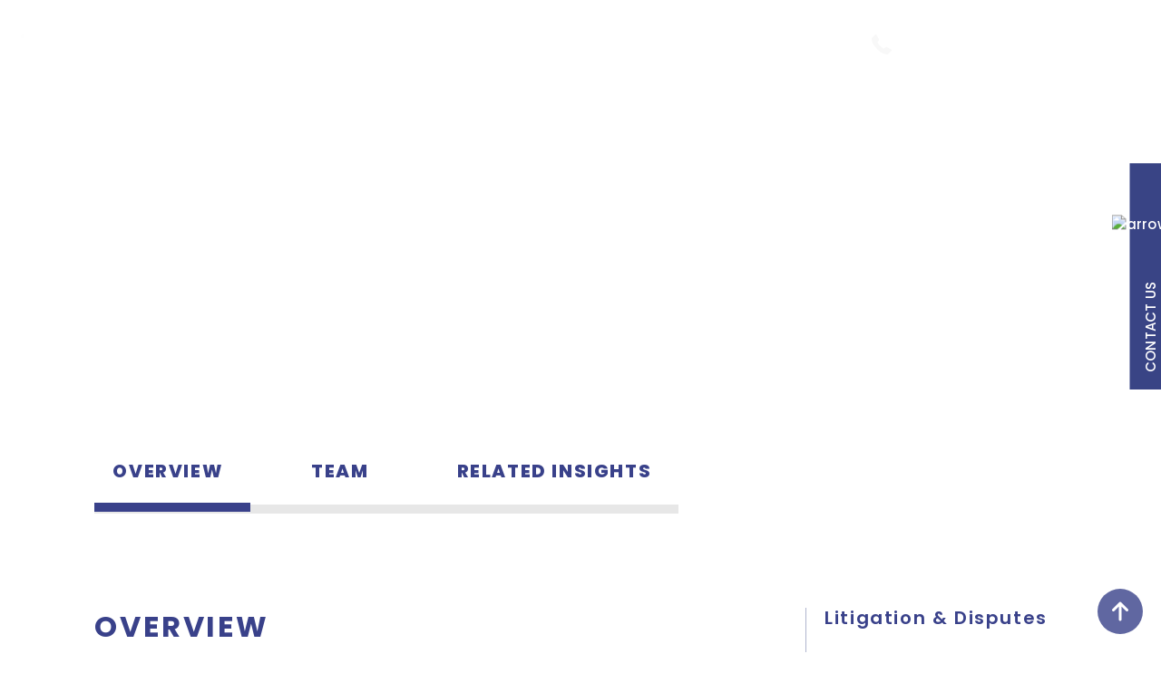

--- FILE ---
content_type: text/html; charset=UTF-8
request_url: https://www.dbllawyers.com/practices/litigation-disputes/intellectual-property-disputes/trade-secrets-disputes/
body_size: 107577
content:
<!doctype html>
<html lang="en-US" >

<head>
	<meta charset="UTF-8" />
<script>
var gform;gform||(document.addEventListener("gform_main_scripts_loaded",function(){gform.scriptsLoaded=!0}),document.addEventListener("gform/theme/scripts_loaded",function(){gform.themeScriptsLoaded=!0}),window.addEventListener("DOMContentLoaded",function(){gform.domLoaded=!0}),gform={domLoaded:!1,scriptsLoaded:!1,themeScriptsLoaded:!1,isFormEditor:()=>"function"==typeof InitializeEditor,callIfLoaded:function(o){return!(!gform.domLoaded||!gform.scriptsLoaded||!gform.themeScriptsLoaded&&!gform.isFormEditor()||(gform.isFormEditor()&&console.warn("The use of gform.initializeOnLoaded() is deprecated in the form editor context and will be removed in Gravity Forms 3.1."),o(),0))},initializeOnLoaded:function(o){gform.callIfLoaded(o)||(document.addEventListener("gform_main_scripts_loaded",()=>{gform.scriptsLoaded=!0,gform.callIfLoaded(o)}),document.addEventListener("gform/theme/scripts_loaded",()=>{gform.themeScriptsLoaded=!0,gform.callIfLoaded(o)}),window.addEventListener("DOMContentLoaded",()=>{gform.domLoaded=!0,gform.callIfLoaded(o)}))},hooks:{action:{},filter:{}},addAction:function(o,r,e,t){gform.addHook("action",o,r,e,t)},addFilter:function(o,r,e,t){gform.addHook("filter",o,r,e,t)},doAction:function(o){gform.doHook("action",o,arguments)},applyFilters:function(o){return gform.doHook("filter",o,arguments)},removeAction:function(o,r){gform.removeHook("action",o,r)},removeFilter:function(o,r,e){gform.removeHook("filter",o,r,e)},addHook:function(o,r,e,t,n){null==gform.hooks[o][r]&&(gform.hooks[o][r]=[]);var d=gform.hooks[o][r];null==n&&(n=r+"_"+d.length),gform.hooks[o][r].push({tag:n,callable:e,priority:t=null==t?10:t})},doHook:function(r,o,e){var t;if(e=Array.prototype.slice.call(e,1),null!=gform.hooks[r][o]&&((o=gform.hooks[r][o]).sort(function(o,r){return o.priority-r.priority}),o.forEach(function(o){"function"!=typeof(t=o.callable)&&(t=window[t]),"action"==r?t.apply(null,e):e[0]=t.apply(null,e)})),"filter"==r)return e[0]},removeHook:function(o,r,t,n){var e;null!=gform.hooks[o][r]&&(e=(e=gform.hooks[o][r]).filter(function(o,r,e){return!!(null!=n&&n!=o.tag||null!=t&&t!=o.priority)}),gform.hooks[o][r]=e)}});
</script>

	<meta name="viewport" content="width=device-width, initial-scale=1" />

		
	
		<link readdir()="preload" fetchpriority="high" rel="preload" as="image" href="https://www.dbllawyers.com/wp-content/uploads/2025/04/Mask-group-3-mobile-1.jpg">

	
	<meta name='robots' content='index, follow, max-image-preview:large, max-snippet:-1, max-video-preview:-1' />
<script id="cookieyes" type="text/javascript" src="https://cdn-cookieyes.com/client_data/a565dc1b2ab88c89d8b77466/script.js"></script>
	
	<title>Trade Secrets Disputes - Business &amp; Litigation Lawyers</title>
	<meta name="description" content="Dunlap Bennett &amp; Ludwig&#039;s trade secrets dispute attorneys helps businesses prevent and recover from trade secret disclosures." />
	<link rel="canonical" href="https://dbllawyers.com/practices/litigation-disputes/intellectual-property-disputes/trade-secrets-disputes/" />
	<meta property="og:locale" content="en_US" />
	<meta property="og:type" content="article" />
	<meta property="og:title" content="Trade Secrets Disputes - Business &amp; Litigation Lawyers" />
	<meta property="og:description" content="Dunlap Bennett &amp; Ludwig&#039;s trade secrets dispute attorneys helps businesses prevent and recover from trade secret disclosures." />
	<meta property="og:url" content="https://dbllawyers.com/practices/litigation-disputes/intellectual-property-disputes/trade-secrets-disputes/" />
	<meta property="og:site_name" content="Business &amp; Litigation Lawyers" />
	<meta property="article:publisher" content="https://www.facebook.com/dbllawyers" />
	<meta property="article:modified_time" content="2022-12-31T18:52:02+00:00" />
	<meta property="og:image" content="https://dbllawyers.com/wp-content/uploads/2022/06/dblbanner1.jpg" />
	<meta property="og:image:width" content="1469" />
	<meta property="og:image:height" content="503" />
	<meta property="og:image:type" content="image/jpeg" />
	<meta name="twitter:card" content="summary_large_image" />
	<meta name="twitter:site" content="@dbllawyers" />
	<script type="application/ld+json" class="yoast-schema-graph">{"@context":"https://schema.org","@graph":[{"@type":"WebPage","@id":"https://dbllawyers.com/practices/litigation-disputes/intellectual-property-disputes/trade-secrets-disputes/","url":"https://dbllawyers.com/practices/litigation-disputes/intellectual-property-disputes/trade-secrets-disputes/","name":"Trade Secrets Disputes - Business &amp; Litigation Lawyers","isPartOf":{"@id":"https://dbllawyers.com/#website"},"primaryImageOfPage":{"@id":"https://dbllawyers.com/practices/litigation-disputes/intellectual-property-disputes/trade-secrets-disputes/#primaryimage"},"image":{"@id":"https://dbllawyers.com/practices/litigation-disputes/intellectual-property-disputes/trade-secrets-disputes/#primaryimage"},"thumbnailUrl":"https://www.dbllawyers.com/wp-content/uploads/2022/06/dblbanner1.jpg","datePublished":"2022-08-30T05:20:51+00:00","dateModified":"2022-12-31T18:52:02+00:00","description":"Dunlap Bennett & Ludwig's trade secrets dispute attorneys helps businesses prevent and recover from trade secret disclosures.","breadcrumb":{"@id":"https://dbllawyers.com/practices/litigation-disputes/intellectual-property-disputes/trade-secrets-disputes/#breadcrumb"},"inLanguage":"en-US","potentialAction":[{"@type":"ReadAction","target":["https://dbllawyers.com/practices/litigation-disputes/intellectual-property-disputes/trade-secrets-disputes/"]}]},{"@type":"ImageObject","inLanguage":"en-US","@id":"https://dbllawyers.com/practices/litigation-disputes/intellectual-property-disputes/trade-secrets-disputes/#primaryimage","url":"https://www.dbllawyers.com/wp-content/uploads/2022/06/dblbanner1.jpg","contentUrl":"https://www.dbllawyers.com/wp-content/uploads/2022/06/dblbanner1.jpg","width":1469,"height":503,"caption":"modern commercial building exterior"},{"@type":"BreadcrumbList","@id":"https://dbllawyers.com/practices/litigation-disputes/intellectual-property-disputes/trade-secrets-disputes/#breadcrumb","itemListElement":[{"@type":"ListItem","position":1,"name":"Home","item":"https://dbllawyers.com/"},{"@type":"ListItem","position":2,"name":"Practices","item":"https://dbllawyers.com/practices/"},{"@type":"ListItem","position":3,"name":"Litigation &#038; Disputes","item":"https://dbllawyers.com/practices/litigation-disputes/"},{"@type":"ListItem","position":4,"name":"Intellectual Property Disputes","item":"https://dbllawyers.com/practices/litigation-disputes/intellectual-property-disputes/"},{"@type":"ListItem","position":5,"name":"Trade Secrets Disputes"}]},{"@type":"WebSite","@id":"https://dbllawyers.com/#website","url":"https://dbllawyers.com/","name":"Dunlap Bennett & Ludwig","description":"Dunlap Bennett &amp; Ludwig","publisher":{"@id":"https://dbllawyers.com/#organization"},"potentialAction":[{"@type":"SearchAction","target":{"@type":"EntryPoint","urlTemplate":"https://dbllawyers.com/?s={search_term_string}"},"query-input":{"@type":"PropertyValueSpecification","valueRequired":true,"valueName":"search_term_string"}}],"inLanguage":"en-US"},{"@type":"Organization","@id":"https://dbllawyers.com/#organization","name":"Dunlap Bennett & Ludwig","alternateName":"DBL Lawyers®","url":"https://dbllawyers.com/","logo":{"@type":"ImageObject","inLanguage":"en-US","@id":"https://dbllawyers.com/#/schema/logo/image/","url":"https://dbllawyers.com/wp-content/uploads/2024/01/DBLLogo_ColorIcon-2.png","contentUrl":"https://dbllawyers.com/wp-content/uploads/2024/01/DBLLogo_ColorIcon-2.png","width":864,"height":676,"caption":"Dunlap Bennett & Ludwig"},"image":{"@id":"https://dbllawyers.com/#/schema/logo/image/"},"sameAs":["https://www.facebook.com/dbllawyers","https://x.com/dbllawyers","https://www.instagram.com/dbl_lawyers/","https://www.linkedin.com/company/dbllawyers","https://www.youtube.com/channel/UCL1n8Wupq5xZA8C74gCcw0w"]}]}</script>
	


<link rel='dns-prefetch' href='//fonts.googleapis.com' />
<link rel="alternate" type="application/rss+xml" title="Business &amp; Litigation Lawyers &raquo; Feed" href="https://www.dbllawyers.com/feed/" />
<link rel="alternate" type="application/rss+xml" title="Business &amp; Litigation Lawyers &raquo; Comments Feed" href="https://www.dbllawyers.com/comments/feed/" />
<link rel="alternate" title="oEmbed (JSON)" type="application/json+oembed" href="https://www.dbllawyers.com/wp-json/oembed/1.0/embed?url=https%3A%2F%2Fwww.dbllawyers.com%2Fpractices%2Flitigation-disputes%2Fintellectual-property-disputes%2Ftrade-secrets-disputes%2F" />
<link rel="alternate" title="oEmbed (XML)" type="text/xml+oembed" href="https://www.dbllawyers.com/wp-json/oembed/1.0/embed?url=https%3A%2F%2Fwww.dbllawyers.com%2Fpractices%2Flitigation-disputes%2Fintellectual-property-disputes%2Ftrade-secrets-disputes%2F&#038;format=xml" />
<style id='wp-img-auto-sizes-contain-inline-css'>
img:is([sizes=auto i],[sizes^="auto," i]){contain-intrinsic-size:3000px 1500px}
/*# sourceURL=wp-img-auto-sizes-contain-inline-css */
</style>

<link rel='stylesheet' id='wp-block-library-css' href='https://www.dbllawyers.com/wp-includes/css/dist/block-library/style.min.css?ver=6.9' media='all' />
<style id='wp-block-library-theme-inline-css'>
.wp-block-audio :where(figcaption){color:#555;font-size:13px;text-align:center}.is-dark-theme .wp-block-audio :where(figcaption){color:#ffffffa6}.wp-block-audio{margin:0 0 1em}.wp-block-code{border:1px solid #ccc;border-radius:4px;font-family:Menlo,Consolas,monaco,monospace;padding:.8em 1em}.wp-block-embed :where(figcaption){color:#555;font-size:13px;text-align:center}.is-dark-theme .wp-block-embed :where(figcaption){color:#ffffffa6}.wp-block-embed{margin:0 0 1em}.blocks-gallery-caption{color:#555;font-size:13px;text-align:center}.is-dark-theme .blocks-gallery-caption{color:#ffffffa6}:root :where(.wp-block-image figcaption){color:#555;font-size:13px;text-align:center}.is-dark-theme :root :where(.wp-block-image figcaption){color:#ffffffa6}.wp-block-image{margin:0 0 1em}.wp-block-pullquote{border-bottom:4px solid;border-top:4px solid;color:currentColor;margin-bottom:1.75em}.wp-block-pullquote :where(cite),.wp-block-pullquote :where(footer),.wp-block-pullquote__citation{color:currentColor;font-size:.8125em;font-style:normal;text-transform:uppercase}.wp-block-quote{border-left:.25em solid;margin:0 0 1.75em;padding-left:1em}.wp-block-quote cite,.wp-block-quote footer{color:currentColor;font-size:.8125em;font-style:normal;position:relative}.wp-block-quote:where(.has-text-align-right){border-left:none;border-right:.25em solid;padding-left:0;padding-right:1em}.wp-block-quote:where(.has-text-align-center){border:none;padding-left:0}.wp-block-quote.is-large,.wp-block-quote.is-style-large,.wp-block-quote:where(.is-style-plain){border:none}.wp-block-search .wp-block-search__label{font-weight:700}.wp-block-search__button{border:1px solid #ccc;padding:.375em .625em}:where(.wp-block-group.has-background){padding:1.25em 2.375em}.wp-block-separator.has-css-opacity{opacity:.4}.wp-block-separator{border:none;border-bottom:2px solid;margin-left:auto;margin-right:auto}.wp-block-separator.has-alpha-channel-opacity{opacity:1}.wp-block-separator:not(.is-style-wide):not(.is-style-dots){width:100px}.wp-block-separator.has-background:not(.is-style-dots){border-bottom:none;height:1px}.wp-block-separator.has-background:not(.is-style-wide):not(.is-style-dots){height:2px}.wp-block-table{margin:0 0 1em}.wp-block-table td,.wp-block-table th{word-break:normal}.wp-block-table :where(figcaption){color:#555;font-size:13px;text-align:center}.is-dark-theme .wp-block-table :where(figcaption){color:#ffffffa6}.wp-block-video :where(figcaption){color:#555;font-size:13px;text-align:center}.is-dark-theme .wp-block-video :where(figcaption){color:#ffffffa6}.wp-block-video{margin:0 0 1em}:root :where(.wp-block-template-part.has-background){margin-bottom:0;margin-top:0;padding:1.25em 2.375em}
/*# sourceURL=/wp-includes/css/dist/block-library/theme.min.css */
</style>
<style id='classic-theme-styles-inline-css'>
/*! This file is auto-generated */
.wp-block-button__link{color:#fff;background-color:#32373c;border-radius:9999px;box-shadow:none;text-decoration:none;padding:calc(.667em + 2px) calc(1.333em + 2px);font-size:1.125em}.wp-block-file__button{background:#32373c;color:#fff;text-decoration:none}
/*# sourceURL=/wp-includes/css/classic-themes.min.css */
</style>
<style id='global-styles-inline-css'>
:root{--wp--preset--aspect-ratio--square: 1;--wp--preset--aspect-ratio--4-3: 4/3;--wp--preset--aspect-ratio--3-4: 3/4;--wp--preset--aspect-ratio--3-2: 3/2;--wp--preset--aspect-ratio--2-3: 2/3;--wp--preset--aspect-ratio--16-9: 16/9;--wp--preset--aspect-ratio--9-16: 9/16;--wp--preset--color--black: #000000;--wp--preset--color--cyan-bluish-gray: #abb8c3;--wp--preset--color--white: #FFFFFF;--wp--preset--color--pale-pink: #f78da7;--wp--preset--color--vivid-red: #cf2e2e;--wp--preset--color--luminous-vivid-orange: #ff6900;--wp--preset--color--luminous-vivid-amber: #fcb900;--wp--preset--color--light-green-cyan: #7bdcb5;--wp--preset--color--vivid-green-cyan: #00d084;--wp--preset--color--pale-cyan-blue: #8ed1fc;--wp--preset--color--vivid-cyan-blue: #0693e3;--wp--preset--color--vivid-purple: #9b51e0;--wp--preset--color--dark-gray: #28303D;--wp--preset--color--gray: #39414D;--wp--preset--color--green: #D1E4DD;--wp--preset--color--blue: #D1DFE4;--wp--preset--color--purple: #D1D1E4;--wp--preset--color--red: #E4D1D1;--wp--preset--color--orange: #E4DAD1;--wp--preset--color--yellow: #EEEADD;--wp--preset--gradient--vivid-cyan-blue-to-vivid-purple: linear-gradient(135deg,rgb(6,147,227) 0%,rgb(155,81,224) 100%);--wp--preset--gradient--light-green-cyan-to-vivid-green-cyan: linear-gradient(135deg,rgb(122,220,180) 0%,rgb(0,208,130) 100%);--wp--preset--gradient--luminous-vivid-amber-to-luminous-vivid-orange: linear-gradient(135deg,rgb(252,185,0) 0%,rgb(255,105,0) 100%);--wp--preset--gradient--luminous-vivid-orange-to-vivid-red: linear-gradient(135deg,rgb(255,105,0) 0%,rgb(207,46,46) 100%);--wp--preset--gradient--very-light-gray-to-cyan-bluish-gray: linear-gradient(135deg,rgb(238,238,238) 0%,rgb(169,184,195) 100%);--wp--preset--gradient--cool-to-warm-spectrum: linear-gradient(135deg,rgb(74,234,220) 0%,rgb(151,120,209) 20%,rgb(207,42,186) 40%,rgb(238,44,130) 60%,rgb(251,105,98) 80%,rgb(254,248,76) 100%);--wp--preset--gradient--blush-light-purple: linear-gradient(135deg,rgb(255,206,236) 0%,rgb(152,150,240) 100%);--wp--preset--gradient--blush-bordeaux: linear-gradient(135deg,rgb(254,205,165) 0%,rgb(254,45,45) 50%,rgb(107,0,62) 100%);--wp--preset--gradient--luminous-dusk: linear-gradient(135deg,rgb(255,203,112) 0%,rgb(199,81,192) 50%,rgb(65,88,208) 100%);--wp--preset--gradient--pale-ocean: linear-gradient(135deg,rgb(255,245,203) 0%,rgb(182,227,212) 50%,rgb(51,167,181) 100%);--wp--preset--gradient--electric-grass: linear-gradient(135deg,rgb(202,248,128) 0%,rgb(113,206,126) 100%);--wp--preset--gradient--midnight: linear-gradient(135deg,rgb(2,3,129) 0%,rgb(40,116,252) 100%);--wp--preset--gradient--purple-to-yellow: linear-gradient(160deg, #D1D1E4 0%, #EEEADD 100%);--wp--preset--gradient--yellow-to-purple: linear-gradient(160deg, #EEEADD 0%, #D1D1E4 100%);--wp--preset--gradient--green-to-yellow: linear-gradient(160deg, #D1E4DD 0%, #EEEADD 100%);--wp--preset--gradient--yellow-to-green: linear-gradient(160deg, #EEEADD 0%, #D1E4DD 100%);--wp--preset--gradient--red-to-yellow: linear-gradient(160deg, #E4D1D1 0%, #EEEADD 100%);--wp--preset--gradient--yellow-to-red: linear-gradient(160deg, #EEEADD 0%, #E4D1D1 100%);--wp--preset--gradient--purple-to-red: linear-gradient(160deg, #D1D1E4 0%, #E4D1D1 100%);--wp--preset--gradient--red-to-purple: linear-gradient(160deg, #E4D1D1 0%, #D1D1E4 100%);--wp--preset--font-size--small: 18px;--wp--preset--font-size--medium: 20px;--wp--preset--font-size--large: 24px;--wp--preset--font-size--x-large: 42px;--wp--preset--font-size--extra-small: 16px;--wp--preset--font-size--normal: 20px;--wp--preset--font-size--extra-large: 40px;--wp--preset--font-size--huge: 96px;--wp--preset--font-size--gigantic: 144px;--wp--preset--spacing--20: 0.44rem;--wp--preset--spacing--30: 0.67rem;--wp--preset--spacing--40: 1rem;--wp--preset--spacing--50: 1.5rem;--wp--preset--spacing--60: 2.25rem;--wp--preset--spacing--70: 3.38rem;--wp--preset--spacing--80: 5.06rem;--wp--preset--shadow--natural: 6px 6px 9px rgba(0, 0, 0, 0.2);--wp--preset--shadow--deep: 12px 12px 50px rgba(0, 0, 0, 0.4);--wp--preset--shadow--sharp: 6px 6px 0px rgba(0, 0, 0, 0.2);--wp--preset--shadow--outlined: 6px 6px 0px -3px rgb(255, 255, 255), 6px 6px rgb(0, 0, 0);--wp--preset--shadow--crisp: 6px 6px 0px rgb(0, 0, 0);}:where(.is-layout-flex){gap: 0.5em;}:where(.is-layout-grid){gap: 0.5em;}body .is-layout-flex{display: flex;}.is-layout-flex{flex-wrap: wrap;align-items: center;}.is-layout-flex > :is(*, div){margin: 0;}body .is-layout-grid{display: grid;}.is-layout-grid > :is(*, div){margin: 0;}:where(.wp-block-columns.is-layout-flex){gap: 2em;}:where(.wp-block-columns.is-layout-grid){gap: 2em;}:where(.wp-block-post-template.is-layout-flex){gap: 1.25em;}:where(.wp-block-post-template.is-layout-grid){gap: 1.25em;}.has-black-color{color: var(--wp--preset--color--black) !important;}.has-cyan-bluish-gray-color{color: var(--wp--preset--color--cyan-bluish-gray) !important;}.has-white-color{color: var(--wp--preset--color--white) !important;}.has-pale-pink-color{color: var(--wp--preset--color--pale-pink) !important;}.has-vivid-red-color{color: var(--wp--preset--color--vivid-red) !important;}.has-luminous-vivid-orange-color{color: var(--wp--preset--color--luminous-vivid-orange) !important;}.has-luminous-vivid-amber-color{color: var(--wp--preset--color--luminous-vivid-amber) !important;}.has-light-green-cyan-color{color: var(--wp--preset--color--light-green-cyan) !important;}.has-vivid-green-cyan-color{color: var(--wp--preset--color--vivid-green-cyan) !important;}.has-pale-cyan-blue-color{color: var(--wp--preset--color--pale-cyan-blue) !important;}.has-vivid-cyan-blue-color{color: var(--wp--preset--color--vivid-cyan-blue) !important;}.has-vivid-purple-color{color: var(--wp--preset--color--vivid-purple) !important;}.has-black-background-color{background-color: var(--wp--preset--color--black) !important;}.has-cyan-bluish-gray-background-color{background-color: var(--wp--preset--color--cyan-bluish-gray) !important;}.has-white-background-color{background-color: var(--wp--preset--color--white) !important;}.has-pale-pink-background-color{background-color: var(--wp--preset--color--pale-pink) !important;}.has-vivid-red-background-color{background-color: var(--wp--preset--color--vivid-red) !important;}.has-luminous-vivid-orange-background-color{background-color: var(--wp--preset--color--luminous-vivid-orange) !important;}.has-luminous-vivid-amber-background-color{background-color: var(--wp--preset--color--luminous-vivid-amber) !important;}.has-light-green-cyan-background-color{background-color: var(--wp--preset--color--light-green-cyan) !important;}.has-vivid-green-cyan-background-color{background-color: var(--wp--preset--color--vivid-green-cyan) !important;}.has-pale-cyan-blue-background-color{background-color: var(--wp--preset--color--pale-cyan-blue) !important;}.has-vivid-cyan-blue-background-color{background-color: var(--wp--preset--color--vivid-cyan-blue) !important;}.has-vivid-purple-background-color{background-color: var(--wp--preset--color--vivid-purple) !important;}.has-black-border-color{border-color: var(--wp--preset--color--black) !important;}.has-cyan-bluish-gray-border-color{border-color: var(--wp--preset--color--cyan-bluish-gray) !important;}.has-white-border-color{border-color: var(--wp--preset--color--white) !important;}.has-pale-pink-border-color{border-color: var(--wp--preset--color--pale-pink) !important;}.has-vivid-red-border-color{border-color: var(--wp--preset--color--vivid-red) !important;}.has-luminous-vivid-orange-border-color{border-color: var(--wp--preset--color--luminous-vivid-orange) !important;}.has-luminous-vivid-amber-border-color{border-color: var(--wp--preset--color--luminous-vivid-amber) !important;}.has-light-green-cyan-border-color{border-color: var(--wp--preset--color--light-green-cyan) !important;}.has-vivid-green-cyan-border-color{border-color: var(--wp--preset--color--vivid-green-cyan) !important;}.has-pale-cyan-blue-border-color{border-color: var(--wp--preset--color--pale-cyan-blue) !important;}.has-vivid-cyan-blue-border-color{border-color: var(--wp--preset--color--vivid-cyan-blue) !important;}.has-vivid-purple-border-color{border-color: var(--wp--preset--color--vivid-purple) !important;}.has-vivid-cyan-blue-to-vivid-purple-gradient-background{background: var(--wp--preset--gradient--vivid-cyan-blue-to-vivid-purple) !important;}.has-light-green-cyan-to-vivid-green-cyan-gradient-background{background: var(--wp--preset--gradient--light-green-cyan-to-vivid-green-cyan) !important;}.has-luminous-vivid-amber-to-luminous-vivid-orange-gradient-background{background: var(--wp--preset--gradient--luminous-vivid-amber-to-luminous-vivid-orange) !important;}.has-luminous-vivid-orange-to-vivid-red-gradient-background{background: var(--wp--preset--gradient--luminous-vivid-orange-to-vivid-red) !important;}.has-very-light-gray-to-cyan-bluish-gray-gradient-background{background: var(--wp--preset--gradient--very-light-gray-to-cyan-bluish-gray) !important;}.has-cool-to-warm-spectrum-gradient-background{background: var(--wp--preset--gradient--cool-to-warm-spectrum) !important;}.has-blush-light-purple-gradient-background{background: var(--wp--preset--gradient--blush-light-purple) !important;}.has-blush-bordeaux-gradient-background{background: var(--wp--preset--gradient--blush-bordeaux) !important;}.has-luminous-dusk-gradient-background{background: var(--wp--preset--gradient--luminous-dusk) !important;}.has-pale-ocean-gradient-background{background: var(--wp--preset--gradient--pale-ocean) !important;}.has-electric-grass-gradient-background{background: var(--wp--preset--gradient--electric-grass) !important;}.has-midnight-gradient-background{background: var(--wp--preset--gradient--midnight) !important;}.has-small-font-size{font-size: var(--wp--preset--font-size--small) !important;}.has-medium-font-size{font-size: var(--wp--preset--font-size--medium) !important;}.has-large-font-size{font-size: var(--wp--preset--font-size--large) !important;}.has-x-large-font-size{font-size: var(--wp--preset--font-size--x-large) !important;}
:where(.wp-block-post-template.is-layout-flex){gap: 1.25em;}:where(.wp-block-post-template.is-layout-grid){gap: 1.25em;}
:where(.wp-block-term-template.is-layout-flex){gap: 1.25em;}:where(.wp-block-term-template.is-layout-grid){gap: 1.25em;}
:where(.wp-block-columns.is-layout-flex){gap: 2em;}:where(.wp-block-columns.is-layout-grid){gap: 2em;}
:root :where(.wp-block-pullquote){font-size: 1.5em;line-height: 1.6;}
/*# sourceURL=global-styles-inline-css */
</style>
<link rel='stylesheet' id='Read More WP-public-css-css' href='https://www.dbllawyers.com/wp-content/plugins/read-more-wp/public/css/read-more-wp-public.css?ver=1.1.6' media='all' />
<link rel='stylesheet' id='style_bookshelf_v1-css' href='https://www.dbllawyers.com/wp-content/plugins/wp_bookshelf/bookshelf/css/bookshelf.css?ver=6.9' media='all' />
<link rel='stylesheet' id='select2-css' href='https://www.dbllawyers.com/wp-content/themes/twenty-twenty-one-child/assets/css/select2.min.css?ver=6.9' media='all' />
<link rel='stylesheet' id='bootstrap-css' href='https://www.dbllawyers.com/wp-content/themes/twenty-twenty-one-child/assets/css/bootstrap.css?ver=6.9' media='all' />
<link rel='stylesheet' id='owl-carousel-css' href='https://www.dbllawyers.com/wp-content/themes/twenty-twenty-one-child/assets/css/owl.carousel.css?ver=6.9' media='all' />
<link rel='stylesheet' id='owl-theme-default-css' href='https://www.dbllawyers.com/wp-content/themes/twenty-twenty-one-child/assets/css/owl.theme.default.css?ver=6.9' media='all' />
<link rel='stylesheet' id='magnific-popup-css' href='https://www.dbllawyers.com/wp-content/themes/twenty-twenty-one-child/assets/css/magnific-popup.css?ver=6.9' media='all' />
<link rel='stylesheet' id='style-css' href='https://www.dbllawyers.com/wp-content/themes/twenty-twenty-one-child/style.css?v=1399965809' media='all' />
<link rel='stylesheet' id='twenty-twenty-one-style-css' href='https://www.dbllawyers.com/wp-content/themes/twentytwentyone/style.css?ver=1.1.0' media='all' />
<style id='twenty-twenty-one-style-inline-css'>
:root{--global--color-background: #ffffff;--global--color-primary: #000;--global--color-secondary: #000;--button--color-background: #000;--button--color-text-hover: #000;}
/*# sourceURL=twenty-twenty-one-style-inline-css */
</style>
<link rel='stylesheet' id='elementor-frontend-css' href='https://www.dbllawyers.com/wp-content/plugins/elementor/assets/css/frontend.min.css?ver=3.34.1' media='all' />
<link rel='stylesheet' id='widget-heading-css' href='https://www.dbllawyers.com/wp-content/plugins/elementor/assets/css/widget-heading.min.css?ver=3.34.1' media='all' />
<link rel='stylesheet' id='widget-image-css' href='https://www.dbllawyers.com/wp-content/plugins/elementor/assets/css/widget-image.min.css?ver=3.34.1' media='all' />
<link rel='stylesheet' id='e-popup-css' href='https://www.dbllawyers.com/wp-content/plugins/elementor-pro/assets/css/conditionals/popup.min.css?ver=3.34.0' media='all' />
<link rel='stylesheet' id='elementor-post-572-css' href='https://www.dbllawyers.com/wp-content/uploads/elementor/css/post-572.css?ver=1768255777' media='all' />
<link rel='stylesheet' id='font-awesome-5-all-css' href='https://www.dbllawyers.com/wp-content/plugins/elementor/assets/lib/font-awesome/css/all.min.css?ver=3.34.1' media='all' />
<link rel='stylesheet' id='font-awesome-4-shim-css' href='https://www.dbllawyers.com/wp-content/plugins/elementor/assets/lib/font-awesome/css/v4-shims.min.css?ver=3.34.1' media='all' />
<link rel='stylesheet' id='elementor-post-839-css' href='https://www.dbllawyers.com/wp-content/uploads/elementor/css/post-839.css?ver=1768255777' media='all' />
<link rel='stylesheet' id='elementor-post-836-css' href='https://www.dbllawyers.com/wp-content/uploads/elementor/css/post-836.css?ver=1768255777' media='all' />
<link rel='stylesheet' id='elementor-gf-poppins-css' href='https://fonts.googleapis.com/css?family=Poppins:100,100italic,200,200italic,300,300italic,400,400italic,500,500italic,600,600italic,700,700italic,800,800italic,900,900italic&#038;display=swap' media='all' />
<script src="https://www.dbllawyers.com/wp-includes/js/jquery/jquery.min.js?ver=3.7.1" id="jquery-core-js"></script>
<script src="https://www.dbllawyers.com/wp-includes/js/jquery/jquery-migrate.min.js?ver=3.4.1" id="jquery-migrate-js"></script>
<script src="https://www.dbllawyers.com/wp-content/plugins/read-more-wp/public/js/read-more-wp-public.js?ver=1.1.6" id="Read More WP-public-js-js"></script>
<script src="https://www.dbllawyers.com/wp-content/plugins/wp_bookshelf/bookshelf/js/bookshelf.js?ver=6.9" id="bookshelf_v1-js"></script>
<script src="https://www.dbllawyers.com/wp-content/plugins/wp_bookshelf/bookshelf/js/magnific.js?ver=6.9" id="magnific_v1-js"></script>
<script src="https://www.dbllawyers.com/wp-content/themes/twenty-twenty-one-child/assets/js/bootstrap.bundle.js?ver=6.9" id="bootstrap-bundle-js"></script>
<script src="https://www.dbllawyers.com/wp-content/themes/twenty-twenty-one-child/assets/js/bootstrap.js?ver=6.9" id="bootstrap-js"></script>
<script src="https://www.dbllawyers.com/wp-content/themes/twenty-twenty-one-child/assets/js/custom.js?v=1117420501&amp;ver=6.9" id="custom-js"></script>
<script src="https://www.dbllawyers.com/wp-content/plugins/elementor/assets/lib/font-awesome/js/v4-shims.min.js?ver=3.34.1" id="font-awesome-4-shim-js"></script>


<script async src="https://www.googletagmanager.com/gtag/js?id=AW-993808954"></script>
<script>
  window.dataLayer = window.dataLayer || [];
  function gtag(){dataLayer.push(arguments);}
  gtag('js', new Date());
 
  gtag('config', 'AW-993808954');
</script>


<script>
function gtag_report_conversion(url) {

  var callback = function () {
    if (typeof(url) != 'undefined') {
      window.location = url;
    }
  };
  gtag('event', 'conversion', {
      'send_to': 'AW-993808954/6hgwCIjV3ZYaELqk8dkD',
      'event_callback': callback
  });
  return false;
}
</script>


<script>
  document.addEventListener('DOMContentLoaded', function() {
    const trackableElements = document.querySelectorAll('.track-click');

    trackableElements.forEach(function(element) {
      element.addEventListener('click', function() {
        // Call the conversion function
        gtag_report_conversion();
      });
    });
  });
</script>

			<style>
				.e-con.e-parent:nth-of-type(n+4):not(.e-lazyloaded):not(.e-no-lazyload),
				.e-con.e-parent:nth-of-type(n+4):not(.e-lazyloaded):not(.e-no-lazyload) * {
					background-image: none !important;
				}
				@media screen and (max-height: 1024px) {
					.e-con.e-parent:nth-of-type(n+3):not(.e-lazyloaded):not(.e-no-lazyload),
					.e-con.e-parent:nth-of-type(n+3):not(.e-lazyloaded):not(.e-no-lazyload) * {
						background-image: none !important;
					}
				}
				@media screen and (max-height: 640px) {
					.e-con.e-parent:nth-of-type(n+2):not(.e-lazyloaded):not(.e-no-lazyload),
					.e-con.e-parent:nth-of-type(n+2):not(.e-lazyloaded):not(.e-no-lazyload) * {
						background-image: none !important;
					}
				}
			</style>
			<style id="custom-background-css">
body.custom-background { background-color: #ffffff; }
</style>
	
<script async src="https://www.googletagmanager.com/gtag/js?id=G-VKTNJ38ZDE"></script>
<script>
  window.dataLayer = window.dataLayer || [];
  function gtag(){dataLayer.push(arguments);}
  gtag('js', new Date());

  gtag('config', 'G-VKTNJ38ZDE');
</script><link rel="icon" href="https://www.dbllawyers.com/wp-content/uploads/2022/12/cropped-dbl-icon-32x32.png" sizes="32x32" />
<link rel="icon" href="https://www.dbllawyers.com/wp-content/uploads/2022/12/cropped-dbl-icon-192x192.png" sizes="192x192" />
<link rel="apple-touch-icon" href="https://www.dbllawyers.com/wp-content/uploads/2022/12/cropped-dbl-icon-180x180.png" />
<meta name="msapplication-TileImage" content="https://www.dbllawyers.com/wp-content/uploads/2022/12/cropped-dbl-icon-270x270.png" />
		<style id="wp-custom-css">
			.dbl-free-resource input {
	background: transparent;
    border-bottom: 1px solid white !important;
}

.dbl-free-resource input::placeholder {
	color: white !important;
}

.dbl-free-resource button:not(:hover):not(:active):not(.has-background) {
	background-color: #C4C4C4 !important;
}
.learnmoretn a.elementor-button-link:focus:not(.wp-block-button__link):not(.wp-block-file__button) {
	background: #39418A !important;
}

.gform_wrapper.gravity-theme .webinarform .gfield input {
	background: transparent;
	border-top: none;
	border-left: none;
	border-right: none;
    border-bottom: 1px solid white !important;
	color:#fff !important;
}

.gform_wrapper.gravity-theme .webinarform .gfield input::placeholder {
	color:#adb0ce;
}

.gform_wrapper.gravity-theme .webinarform .gform_footer input[type=submit] {
	margin: 0 auto;
    font-family: "Poppins", Sans-serif;
    font-weight: bold; 
    border: none;
    font-size: 17px;
    padding: 12px 25px;
    border-radius: 4px;
		color:#fff;
    background-color: #C4C4C4;
}
.gform_wrapper.gravity-theme .webinarform .gform_footer input[type=submit]:hover {
	background-color:#6EC1E4;
	color:#fff;
}
.select2-container--default .season-dropdown .select2-results > .select2-results__options {
	max-height: 300px;
}
.video-carousel .elementor-carousel-image {
	padding-top: 56% !important;
  }
.elementor-skin-carousel.video-carousel .elementor-main-swiper, .elementor-skin-coverflow.video-carousel .elementor-main-swiper {
	height: auto;
}	
 @media only screen and (max-width: 767px) {
	 .hide-on-mobile {
		 display:none;
	 }
}

/******************************
 * Miscellaneous styles added by
 * Aaron Bolton on behalf of
 * CC&A Strategic Media 
 * 
 * Date added: 06/13/2024
 * Date last edited: 04/18/2025
 * ****************************/
nav .rightmenubar .item-border{
	max-width: 400px;
	padding: 6px 8px;
	border: 4px solid #ffffff;
	text-align: center;
}
nav .rightmenubar .item-border a{
	font-size: 21px !important;
}
ul.arrow-icons li{
	position: relative;
}
/* ul.arrow-icons li:before{
	content: "\f0da";
	font-family: "Font Awesome 6 Free";
    font-weight: 900;
	font-size: 20px;
	color: #9ca0c2;
	position: absolute;
	top: 0;
	left: -16px;
} */
button:not(:hover):not(:active):not(.has-background).cky-btn{
	border-color: #39428A !important;
	color: #39428A !important;
}
button:not(:hover):not(:active):not(.has-background).cky-btn-accept{
	background-color: #39428A !important;
	color: #ffffff !important;
}
button:not(:active):not(.has-background).cky-btn:hover{
	border-color: #39428A!important;
	color: #39428A !important;
}
button:not(:active):not(.has-background).cky-btn-accept:hover{
	background-color: #39428A!important;
	color: #ffffff !important;
}

.rmwp-button-wrap{
	text-align: center;
	display: block;
}
.rmwp-button-wrap button{
	color: #39418a !important;
	border-color: #39418a;
	font-size: 24px;
	margin: 10px 0 0 0;
	padding: 8px 30px;
	border-radius: 50px;
}
.home .banner .title h1 {
	text-shadow: 2px 2px 2px #0009;
}
@media (max-width: 767px){
/* 	.home #page .banner{
		background-image: url("https://dbllawyers.com/wp-content/uploads/2025/05/home-page-cover1.jpg") !important;
	} */
	.practices-template .banner{
		background-image: url("https://dbllawyers.com/wp-content/uploads/2025/04/dblbanner1-mobile-2.jpg") !important;
	}
	.industries-template .banner{
		background-image: url("https://dbllawyers.com/wp-content/uploads/2025/04/dblbanner2-mobile-2.jpg") !important;
	}
}
/******************************
 * End miscellaneous styles.
 * ****************************/
/******************************
 * Styles inlined from custom.css
 * Date last edited: 04/18/2025
 * ****************************/
.search-section .filter-title h4{
	font-family: 'Poppins';
	font-style: normal;
	font-weight: 300;
	font-size: 14px;
	line-height: 21px;
	text-transform: uppercase;
	color: #39418A;
	padding: 30px 0px 0px 0px;
    text-align: center;
}
.search-section .ln-latters{
	font-family: 'Poppins';
	font-style: normal;
	font-weight: 700;
	font-size: 20px;
	line-height: 51px;
	text-align: center;
	color: #39418A;
	letter-spacing: 5px;
}
.search-result{
	background: #39418A;
	padding: 55px 0px 30px;
}
.search-result .search-title h1{
    text-align: center;
    font-family: 'Poppins';
    font-style: normal;
    font-weight: 700;
    font-size: 40px;
    line-height: 54px;
    letter-spacing: 8px;
    text-transform: uppercase;
    color: #FFFFFF;
}
.search-result p{
	font-family: 'Poppins';
	font-style: normal;
	font-weight: 300;
	font-size: 14px;
	line-height: 21px;
	text-transform: uppercase;
	color: #FFFFFF;
	text-align: center;
}
.search-result div + p{margin-bottom: 16px}
.attorneys-box h3.title {
    font-weight: 400;
    font-size: 15px;
    line-height: 20px;
    letter-spacing: 2.5px;
    text-transform: uppercase;
    color: #000000;
    margin-top: 16px;
}
.attorneys-box span, .attorneys-box span a {
    font-size: 16px;
    line-height: 28px;
    color: #39418A;
    display: block;
}
.attorneys-box img {
    height: 250px;
    width: 100%;
    object-fit: cover;
}
.attorneys-box {
    margin-bottom: 50px;
}
.featured-blog-wrapper-mian {
	margin-bottom: 40px;
}
/******************************
 * End inlined from custom.css
 * ****************************/
.ginput_container.ginput_container_consent {
	display: flex;
}
.ginput_container_consent input {
	flex: 0 0 18px;
	border: none;
	height: 18px;
	margin-right: 10px;
	position: relative;
	top: 3px;
}
.privacy-policy-req {
	color: #fff;
	/* font-size: 7px !important; */
}
.ginput_container_consent a {
	color: #fff;
	text-decoration: underline;
}
.privacy-policy-req .ginput_container_consent .gfield_required.gfield_required_text {
	display: none ;
}
.gform-field-label.gform-field-label--type-inline.gfield_consent_label {
	font-size: 16px;
}
#input_3_10_1 {
	border: 1px solid #38438A;
}
#field_3_10 .gform-field-label.gform-field-label--type-inline.gfield_consent_label, #field_3_10 .gform-field-label.gform-field-label--type-inline.gfield_consent_label a {
	font-size: 15px;
	color: rgba(0, 0, 0, 0.5);
}
#field_18_6 .gform-field-label.gform-field-label--type-inline.gfield_consent_label, #field_18_6 .gform-field-label.gform-field-label--type-inline.gfield_consent_label a {
	color: #000;
}
#input_18_6_1 {
	border: 1px solid #39418A !important;
}
#field_1_10 .gform-field-label.gform-field-label--type-inline.gfield_consent_label, #field_1_10 .gform-field-label.gform-field-label--type-inline.gfield_consent_label a {
	color: rgba(0, 0, 0, 0.5);
}
.gform_wrapper.gravity-theme [aria-invalid="true"] + label.gfield_consent_label {
	color: inherit;
}
.over-list .full-width li {
	display: block;
}
.over-list .full-width {
	display: flex;
	flex-wrap: wrap;
	flex-direction: column;
}		</style>
			
	<link rel="preconnect" href="https://fonts.googleapis.com">
	<link rel="preconnect" href="https://fonts.gstatic.com" crossorigin>
	<link href="https://fonts.googleapis.com/css2?family=Poppins:ital,wght@0,400;0,700;0,900;1,400&display=swap" rel="stylesheet">

	<script src="https://code.jquery.com/jquery-3.6.0.js" integrity="sha256-H+K7U5CnXl1h5ywQfKtSj8PCmoN9aaq30gDh27Xc0jk=" crossorigin="anonymous"></script>
	<script src="https://www.dbllawyers.com/wp-content/themes/twenty-twenty-one-child/assets/js/select2.min.js"></script>
	<script src="https://www.dbllawyers.com/wp-content/themes/twenty-twenty-one-child/assets/js/owl.carousel.js"></script>
	<script src="https://www.dbllawyers.com/wp-content/themes/twenty-twenty-one-child/assets/js/jquery.magnific-popup.js"></script>

	
	

</head>

<body class="wp-singular practices-template practices-template-practices-child practices-template-practices-child-php single single-practices postid-898 custom-background wp-custom-logo wp-embed-responsive wp-theme-twentytwentyone wp-child-theme-twenty-twenty-one-child is-light-theme has-background-white no-js singular has-main-navigation elementor-default elementor-kit-572">
		



	<div id="page" class="site">
				<header>
			<div class="row">

				<div class="col-md-3 col-sm-12 site-branding">
											<div class="site-logo"><a href="https://www.dbllawyers.com"><picture class="attachment-medium size-medium" decoding="async" style="width:100%;height:31.03%;max-width:174px;">
<source type="image/webp" srcset="https://www.dbllawyers.com/wp-content/uploads/2022/05/logo-footer-1.png.webp"/>
<img width="174" height="54" src="https://www.dbllawyers.com/wp-content/uploads/2022/05/logo-footer-1.png" alt="" decoding="async"/>
</picture>
</a></div>
									</div>

									<nav id="site-navigation" class="col-md-6 col-sm-12 primary-navigation" aria-label="Primary menu">
						<div class="menu-button-container">
							<button id="primary-mobile-menu" class="button" aria-controls="primary-menu-list" aria-expanded="false">
								<span class="dropdown-icon open">Menu									<svg class="svg-icon" width="24" height="24" aria-hidden="true" role="img" focusable="false" viewBox="0 0 24 24" fill="none" xmlns="http://www.w3.org/2000/svg"><path fill-rule="evenodd" clip-rule="evenodd" d="M4.5 6H19.5V7.5H4.5V6ZM4.5 12H19.5V13.5H4.5V12ZM19.5 18H4.5V19.5H19.5V18Z" fill="currentColor"/></svg>								</span>
								<span class="dropdown-icon close">Close									<svg class="svg-icon" width="24" height="24" aria-hidden="true" role="img" focusable="false" viewBox="0 0 24 24" fill="none" xmlns="http://www.w3.org/2000/svg"><path fill-rule="evenodd" clip-rule="evenodd" d="M12 10.9394L5.53033 4.46973L4.46967 5.53039L10.9393 12.0001L4.46967 18.4697L5.53033 19.5304L12 13.0607L18.4697 19.5304L19.5303 18.4697L13.0607 12.0001L19.5303 5.53039L18.4697 4.46973L12 10.9394Z" fill="currentColor"/></svg>								</span>
							</button>
						</div>
						<div class="primary-menu-container"><ul id="primary-menu-list" class="menu-wrapper"><li id="menu-item-754" class="practices-menu menu-item menu-item-type-custom menu-item-object-custom menu-item-754"><a href="/practices">Practices</a></li>
<li id="menu-item-753" class="attorney-menu menu-item menu-item-type-custom menu-item-object-custom menu-item-753"><a href="/attorneys">Professionals</a></li>
<li id="menu-item-752" class="industries-menu menu-item menu-item-type-custom menu-item-object-custom menu-item-752"><a href="/industries">Industries</a></li>
</ul></div>					</nav>
				
				<div class="col-md-3 col-sm-12 site-contact">

					
					<div class="number">
													<span class="phone-icon"><img class="phone-icon-top" src="https://www.dbllawyers.com/wp-content/themes/twenty-twenty-one-child/assets/img/header-phone.svg" alt="telephone icon"></span>
							<a class="phone-num track-click" href="tel:800.747.9354">800.747.9354</a>
												<div class="offcanvas-menu">
							<label for="toogle-menu-right-sidebar" id="right-popup-hamburger" class="toogle-open"><span></span></label>
						</div>


					</div>


				</div>

			</div>
		</header>
		<div class="offcanvas-menu left-side-popup">
			<input type="checkbox" id="toogle-menu" />
			<nav>
				<div class="menu-tog-cont">
					<div class="left-side-menu">
						<div class="close-bar">
							<label for="toogle-menu" class="toogle-close">
								<span></span>
							</label>
						</div>
						<ul class="side-menu">
															<li  class="active"  id="right-menu-1">
									<a href="javascript:void(0)">Practices</a>

								</li>
															<li  id="right-menu-2">
									<a href="javascript:void(0)">Professionals</a>

								</li>
															<li  id="right-menu-3">
									<a href="javascript:void(0)">Industries</a>

								</li>
													</ul>
									<div class="left-side-footer">
				<p>FOLLOW US ON:</p>
				<div class="social-icon">
					<a href="https://www.facebook.com/pages/DBL-Lawyers/1520351054899109" target="_blank" class="visible-desktop-sc"><i class="fa-brands fa-facebook"></i></a>
					<a href="https://www.facebook.com/pages/DBL-Lawyers/1520351054899109" class="visible-mob-sc"><i class="fa-brands fa-facebook"></i></a>

					<a href="https://www.instagram.com/dbl_lawyers/" target="_blank" class="visible-desktop-sc"><i class="fa-brands fa-instagram"></i></a>
					<a href="https://www.instagram.com/dbl_lawyers/" class="visible-mob-sc"><i class="fa-brands fa-instagram"></i></a>

					<a href="https://www.youtube.com/channel/UCL1n8Wupq5xZA8C74gCcw0w" target="_blank" class="visible-desktop-sc"><i class="fa-brands fa-youtube"></i></a>
					<a href="https://www.youtube.com/channel/UCL1n8Wupq5xZA8C74gCcw0w" class="visible-mob-sc"><i class="fa-brands fa-youtube"></i></a>

					<a href="https://twitter.com/DBLLawyers" target="_blank" class="visible-desktop-sc"><i class="fa-brands fa-twitter"></i></a>
					<a href="https://twitter.com/DBLLawyers" class="visible-mob-sc"><i class="fa-brands fa-twitter"></i></a>

					<a href="https://www.linkedin.com/company/dbllawyers" target="_blank" class="visible-desktop-sc"><i class="fa-brands fa-linkedin-in"></i></a>
					<a href="https://www.linkedin.com/company/dbllawyers" class="visible-mob-sc"><i class="fa-brands fa-linkedin-in"></i></a>

				</div>
			</div>
							</div>
					<div class="right-side-menu">
						<div class="right-first-menu">
							<div class="accordion accordion-flush" id="accordionFlushExample">
										<div class="accordion-menu" style='order:1'>
			<div class="accordion-item">

				<h2 class="accordion-header" id="flush-heading-218">
					<button class="accordion-button collapsed" type="button" data-bs-toggle="collapse" data-bs-target="#flush-collapse-218" aria-expanded="false" aria-controls="flush-collapse-218"><a href="https://www.dbllawyers.com/practices/corporate-transactions-and-finance/">Corporate Transactions &#038; Finance</a><span class="pls-minus"></span>
					</button>
				</h2>

				<div id="flush-collapse-218" class="accordion-collapse collapse flush-collapse-218" aria-labelledby="flush-heading-218" data-bs-parent="#flush-heading-218">
					<div class="accordion-body">
						<div class="right-sub-menu">
							<ul>
                                <li><a href="https://www.dbllawyers.com/practices/corporate-transactions-and-finance/">Overview</a></li>
																	<li><a href="https://www.dbllawyers.com/practices/corporate-transactions-and-finance/business-formation-startups/">Business Formation, Startups, and Entrepreneurs</a></li>

																	<li><a href="https://www.dbllawyers.com/practices/corporate-transactions-and-finance/business-contracts/">Contracts</a></li>

																	<li><a href="https://www.dbllawyers.com/practices/corporate-transactions-and-finance/creditors-rights/">Creditor’s Rights &#038; Corporate Insolvency</a></li>

																	<li><a href="https://www.dbllawyers.com/practices/corporate-transactions-and-finance/cross-border-transactions/">Cross Border Transactions</a></li>

																	<li><a href="https://www.dbllawyers.com/practices/corporate-transactions-and-finance/finance-venture-capital/">Finance &#038; Venture Capital</a></li>

																	<li><a href="https://www.dbllawyers.com/practices/corporate-transactions-and-finance/franchise/">Franchise</a></li>

																	<li><a href="https://www.dbllawyers.com/practices/corporate-transactions-and-finance/mergers-acquisitions/">Mergers &#038; Acquisitions</a></li>

																	<li><a href="https://www.dbllawyers.com/practices/corporate-transactions-and-finance/sba-lending/">SBA Lending</a></li>

								

							</ul>
						</div>
					</div>
				</div>



			</div>
		</div>
			<div class="accordion-menu" style='order:3'>
			<div class="accordion-item">

				<h2 class="accordion-header" id="flush-heading-13880">
					<button class="accordion-button collapsed" type="button" data-bs-toggle="collapse" data-bs-target="#flush-collapse-13880" aria-expanded="false" aria-controls="flush-collapse-13880"><a href="https://www.dbllawyers.com/practices/data-security-and-compliance/">Data Security and Compliance</a><span class="pls-minus"></span>
					</button>
				</h2>

				<div id="flush-collapse-13880" class="accordion-collapse collapse flush-collapse-13880" aria-labelledby="flush-heading-13880" data-bs-parent="#flush-heading-13880">
					<div class="accordion-body">
						<div class="right-sub-menu">
							<ul>
                                <li><a href="https://www.dbllawyers.com/practices/data-security-and-compliance/">Overview</a></li>
																	<li><a href="https://www.dbllawyers.com/practices/data-security-and-compliance/artificial-intelligence/">Artificial Intelligence</a></li>

																	<li><a href="https://www.dbllawyers.com/practices/data-security-and-compliance/compliance-program-development/">Compliance Program Development</a></li>

																	<li><a href="https://www.dbllawyers.com/practices/data-security-and-compliance/cyber-incident-preparedness-reaction-and-defense/">Cyber Incident Preparedness, Reaction, and Defense</a></li>

																	<li><a href="https://www.dbllawyers.com/practices/data-security-and-compliance/privacy-impact-assessments/">Privacy Impact Assessments</a></li>

																	<li><a href="https://www.dbllawyers.com/practices/data-security-and-compliance/regulatory-advice-and-guidance/">Regulatory Advice and Guidance</a></li>

																	<li><a href="https://www.dbllawyers.com/practices/data-security-and-compliance/risk-management-and-governance/">Risk Management and Governance</a></li>

																	<li><a href="https://www.dbllawyers.com/practices/data-security-and-compliance/security-awareness-training-and-exercises/">Security Awareness Training and Exercises</a></li>

																	<li><a href="https://www.dbllawyers.com/practices/data-security-and-compliance/website-development-compliance/">Website Development Compliance</a></li>

								

							</ul>
						</div>
					</div>
				</div>



			</div>
		</div>
			<div class="accordion-menu" style='order:5'>
			<div class="accordion-item">

				<h2 class="accordion-header" id="flush-heading-206">
					<button class="accordion-button collapsed" type="button" data-bs-toggle="collapse" data-bs-target="#flush-collapse-206" aria-expanded="false" aria-controls="flush-collapse-206"><a href="https://www.dbllawyers.com/practices/employment/">Employment</a><span class="pls-minus"></span>
					</button>
				</h2>

				<div id="flush-collapse-206" class="accordion-collapse collapse flush-collapse-206" aria-labelledby="flush-heading-206" data-bs-parent="#flush-heading-206">
					<div class="accordion-body">
						<div class="right-sub-menu">
							<ul>
                                <li><a href="https://www.dbllawyers.com/practices/employment/">Overview</a></li>
																	<li><a href="https://www.dbllawyers.com/practices/employment/anti-discrimination-compliance/">Anti-Discrimination Compliance</a></li>

																	<li><a href="https://www.dbllawyers.com/practices/employment/counseling-compliance-training/">Counseling &#038; Compliance Training</a></li>

																	<li><a href="https://www.dbllawyers.com/practices/employment/employment-agreements/">Employment Agreements</a></li>

																	<li><a href="https://www.dbllawyers.com/practices/employment/federal-flsa-state-wage-payment-law-compliance/">Federal (FLSA) &#038; State Wage Payment Law Compliance</a></li>

																	<li><a href="https://www.dbllawyers.com/practices/employment/non-compete-agreements/">Non-Compete Agreements</a></li>

								

							</ul>
						</div>
					</div>
				</div>



			</div>
		</div>
			<div class="accordion-menu" style='order:7'>
			<div class="accordion-item">

				<h2 class="accordion-header" id="flush-heading-148">
					<button class="accordion-button collapsed" type="button" data-bs-toggle="collapse" data-bs-target="#flush-collapse-148" aria-expanded="false" aria-controls="flush-collapse-148"><a href="https://www.dbllawyers.com/practices/regulatory-government/">Government &#038; Regulatory</a><span class="pls-minus"></span>
					</button>
				</h2>

				<div id="flush-collapse-148" class="accordion-collapse collapse flush-collapse-148" aria-labelledby="flush-heading-148" data-bs-parent="#flush-heading-148">
					<div class="accordion-body">
						<div class="right-sub-menu">
							<ul>
                                <li><a href="https://www.dbllawyers.com/practices/regulatory-government/">Overview</a></li>
																	<li><a href="https://www.dbllawyers.com/practices/regulatory-government/audits-internal-investigations/">Audits &#038; Internal Investigations</a></li>

																	<li><a href="https://www.dbllawyers.com/practices/regulatory-government/crisis-management/">Crisis Management</a></li>

																	<li><a href="https://www.dbllawyers.com/practices/regulatory-government/government-regulatory-disputes/">Government &#038; Regulatory Disputes</a></li>

																	<li><a href="https://www.dbllawyers.com/practices/regulatory-government/government-contracts/">Government Contracts</a></li>

																	<li><a href="https://www.dbllawyers.com/practices/regulatory-government/international-trade/">International Trade &#038; U.S. Export Controls</a></li>

																	<li><a href="https://www.dbllawyers.com/practices/regulatory-government/political-election-law/">Political &#038; Election Law</a></li>

																	<li><a href="https://www.dbllawyers.com/practices/regulatory-government/regulatory-compliance/">Regulatory Compliance</a></li>

																	<li><a href="https://www.dbllawyers.com/practices/regulatory-government/security-clearance/">Security Clearance</a></li>

																	<li><a href="https://www.dbllawyers.com/practices/regulatory-government/white-collar-crime-defense/">White-Collar Crime Defense</a></li>

								

							</ul>
						</div>
					</div>
				</div>



			</div>
		</div>
			<div class="accordion-menu" style='order:9'>
			<div class="accordion-item">

				<h2 class="accordion-header" id="flush-heading-205">
					<button class="accordion-button collapsed" type="button" data-bs-toggle="collapse" data-bs-target="#flush-collapse-205" aria-expanded="false" aria-controls="flush-collapse-205"><a href="https://www.dbllawyers.com/practices/immigration/">Immigration</a><span class="pls-minus"></span>
					</button>
				</h2>

				<div id="flush-collapse-205" class="accordion-collapse collapse flush-collapse-205" aria-labelledby="flush-heading-205" data-bs-parent="#flush-heading-205">
					<div class="accordion-body">
						<div class="right-sub-menu">
							<ul>
                                <li><a href="https://www.dbllawyers.com/practices/immigration/">Overview</a></li>
																	<li><a href="https://www.dbllawyers.com/practices/immigration/business-investor-family-immigration-non-immigrant-and-immigrant/">Business, Investor &#038; Family Immigration, Non-Immigrant &#038; Immigrant Visas</a></li>

																	<li><a href="https://www.dbllawyers.com/practices/immigration/general-immigration/">General Immigration</a></li>

								

							</ul>
						</div>
					</div>
				</div>



			</div>
		</div>
			<div class="accordion-menu" style='order:2'>
			<div class="accordion-item">

				<h2 class="accordion-header" id="flush-heading-198">
					<button class="accordion-button collapsed" type="button" data-bs-toggle="collapse" data-bs-target="#flush-collapse-198" aria-expanded="false" aria-controls="flush-collapse-198"><a href="https://www.dbllawyers.com/practices/intellectual-property/">Intellectual Property</a><span class="pls-minus"></span>
					</button>
				</h2>

				<div id="flush-collapse-198" class="accordion-collapse collapse flush-collapse-198" aria-labelledby="flush-heading-198" data-bs-parent="#flush-heading-198">
					<div class="accordion-body">
						<div class="right-sub-menu">
							<ul>
                                <li><a href="https://www.dbllawyers.com/practices/intellectual-property/">Overview</a></li>
																	<li><a href="https://www.dbllawyers.com/practices/intellectual-property/copyrights/">Copyrights</a></li>

																	<li><a href="https://www.dbllawyers.com/practices/intellectual-property/patent-and-trademark-infringement-protection/">Patent &#038; Trademark Infringement Protection | Global eCommerce and Digital Marketplace E-Sellers</a></li>

																	<li><a href="https://www.dbllawyers.com/practices/intellectual-property/patents/">Patents</a></li>

																	<li><a href="https://www.dbllawyers.com/practices/intellectual-property/technology-transactions-licensing/">Technology Transactions &#038; Licensing</a></li>

																	<li><a href="https://www.dbllawyers.com/practices/intellectual-property/trade-secrets/">Trade Secrets</a></li>

																	<li><a href="https://www.dbllawyers.com/practices/intellectual-property/trademarks/">Trademarks</a></li>

								

							</ul>
						</div>
					</div>
				</div>



			</div>
		</div>
			<div class="accordion-menu" style='order:4'>
			<div class="accordion-item">

				<h2 class="accordion-header" id="flush-heading-173">
					<button class="accordion-button collapsed" type="button" data-bs-toggle="collapse" data-bs-target="#flush-collapse-173" aria-expanded="false" aria-controls="flush-collapse-173"><a href="https://www.dbllawyers.com/practices/litigation-disputes/">Litigation &#038; Disputes</a><span class="pls-minus"></span>
					</button>
				</h2>

				<div id="flush-collapse-173" class="accordion-collapse collapse flush-collapse-173" aria-labelledby="flush-heading-173" data-bs-parent="#flush-heading-173">
					<div class="accordion-body">
						<div class="right-sub-menu">
							<ul>
                                <li><a href="https://www.dbllawyers.com/practices/litigation-disputes/">Overview</a></li>
																	<li><a href="https://www.dbllawyers.com/practices/litigation-disputes/appellate-practice/">Appellate Practice</a></li>

																	<li><a href="https://www.dbllawyers.com/practices/litigation-disputes/arbitration-mediation/">Arbitration &#038; Mediation</a></li>

																	<li><a href="https://www.dbllawyers.com/practices/litigation-disputes/commercial-disputes/">Commercial Disputes</a></li>

																	<li><a href="https://www.dbllawyers.com/practices/litigation-disputes/construction-disputes/">Construction Disputes</a></li>

																	<li><a href="https://www.dbllawyers.com/practices/litigation-disputes/defamation/">Defamation</a></li>

																	<li><a href="https://www.dbllawyers.com/practices/litigation-disputes/employment-disputes/">Employment Disputes</a></li>

																	<li><a href="https://www.dbllawyers.com/practices/litigation-disputes/estate-probate-litigation/">Estate &#038; Probate Litigation</a></li>

																	<li><a href="https://www.dbllawyers.com/practices/litigation-disputes/government-regulatory-disputes/">Government &#038; Regulatory Disputes</a></li>

																	<li><a href="https://www.dbllawyers.com/practices/litigation-disputes/intellectual-property-disputes/">Intellectual Property Disputes</a></li>

																	<li><a href="https://www.dbllawyers.com/practices/litigation-disputes/internet-domain-disputes/">Internet &#038; Domain Disputes</a></li>

																	<li><a href="https://www.dbllawyers.com/practices/litigation-disputes/local-counsel-pro-hac-vice/">Local Counsel &#038; Pro Hac Vice</a></li>

																	<li><a href="https://www.dbllawyers.com/practices/litigation-disputes/product-liability/">Product Liability</a></li>

																	<li><a href="https://www.dbllawyers.com/practices/litigation-disputes/real-estate-disputes/">Real Estate Disputes</a></li>

								

							</ul>
						</div>
					</div>
				</div>



			</div>
		</div>
			<div class="accordion-menu" style='order:6'>
			<div class="accordion-item">

				<h2 class="accordion-header" id="flush-heading-126">
					<button class="accordion-button collapsed" type="button" data-bs-toggle="collapse" data-bs-target="#flush-collapse-126" aria-expanded="false" aria-controls="flush-collapse-126"><a href="https://www.dbllawyers.com/practices/private-wealth-trusts-services/">Private Wealth &#038; Trust Services</a><span class="pls-minus"></span>
					</button>
				</h2>

				<div id="flush-collapse-126" class="accordion-collapse collapse flush-collapse-126" aria-labelledby="flush-heading-126" data-bs-parent="#flush-heading-126">
					<div class="accordion-body">
						<div class="right-sub-menu">
							<ul>
                                <li><a href="https://www.dbllawyers.com/practices/private-wealth-trusts-services/">Overview</a></li>
																	<li><a href="https://www.dbllawyers.com/practices/private-wealth-trusts-services/business-succession-planning/">Business Succession Planning</a></li>

																	<li><a href="https://www.dbllawyers.com/practices/private-wealth-trusts-services/estate-trusts-wealth-planning/">Estate, Trusts, &#038; Wealth Planning</a></li>

																	<li><a href="https://www.dbllawyers.com/practices/private-wealth-trusts-services/guardianship-conservatorship/">Guardianship &#038; Conservatorship</a></li>

																	<li><a href="https://www.dbllawyers.com/practices/private-wealth-trusts-services/probate-trust-administration/">Probate &#038; Trust Administration</a></li>

								

							</ul>
						</div>
					</div>
				</div>



			</div>
		</div>
			<div class="accordion-menu" style='order:8'>
			<div class="accordion-item">

				<h2 class="accordion-header" id="flush-heading-163">
					<button class="accordion-button collapsed" type="button" data-bs-toggle="collapse" data-bs-target="#flush-collapse-163" aria-expanded="false" aria-controls="flush-collapse-163"><a href="https://www.dbllawyers.com/practices/real-estate-construction/">Real Estate &#038; Construction</a><span class="pls-minus"></span>
					</button>
				</h2>

				<div id="flush-collapse-163" class="accordion-collapse collapse flush-collapse-163" aria-labelledby="flush-heading-163" data-bs-parent="#flush-heading-163">
					<div class="accordion-body">
						<div class="right-sub-menu">
							<ul>
                                <li><a href="https://www.dbllawyers.com/practices/real-estate-construction/">Overview</a></li>
																	<li><a href="https://www.dbllawyers.com/practices/real-estate-construction/commercial-leasing/">Commercial Leasing</a></li>

																	<li><a href="https://www.dbllawyers.com/practices/real-estate-construction/construction-contracts-related-agreement/">Construction Contracts &#038; Related Agreements</a></li>

																	<li><a href="https://www.dbllawyers.com/practices/real-estate-construction/real-estate-disputes/">Real Estate Disputes</a></li>

																	<li><a href="https://www.dbllawyers.com/practices/real-estate-construction/sales-transactions/">Real Estate Sales &#038; Transactions</a></li>

								

							</ul>
						</div>
					</div>
				</div>



			</div>
		</div>
	

							</div>
						</div>

						<div class="right-second-menu">
									<form class="menu-search" action="#" id="attorney-menu-filter">
			<input type="hidden" name="practice_id" id="menu_practice_id" class="menu_practice_id" value="">
			<input type="hidden" name="industry_id" id="menu_industry_id" class="menu_industry_id" value="">
			<input type="hidden" name="office_id" id="menu_office_id" class="menu_office_id" value="">
			<input type="hidden" name="state" id="menu_adm_state" class="menu_adm_state" value="">
			<input type="hidden" name="court" id="menu_adm_court" class="menu_adm_court" value="">
			<input type="hidden" name="veteran_status" id="menu_veteran" class="menu_veteran" value="">
			<input type="hidden" name="sortby" id="attornysortby" class="attornysortby" value="">
			<div class="search-box">
				<input type="text" placeholder="Search by Name" name="keys" class="attorney_name_search" id="attorney_name_search">
				<button type="submit"><img src="https://www.dbllawyers.com/wp-content/themes/twenty-twenty-one-child/assets/img/mega-search.svg" alt="magnifying glass icon"></button>
				<a href="#" class="reset-attorney-filters">Reset</a>
			</div>
			<div class="search-options">
				<div class="search-dropdown-wrapper practice-search">
					<div class="search-item">
						<label>Practice:</label>
						<div class="dropdown header-serach-options-dropdown">
							<a class="dropdown-toggle practice-dropdown" href="#" role="button" id="practice-dropdown" data-bs-toggle="dropdown" aria-expanded="false">
								<span>Select</span>
							</a>

							<ul class="dropdown-menu dropdown-menu-end practice-dropdown-menu" aria-labelledby="practice-dropdown">
								<li><a class="dropdown-item" href="#" data-val="">Select</a></li>
																		<li><a class="dropdown-item" href="#" data-val="867">Anti-Discrimination Compliance</a></li>

																		<li><a class="dropdown-item" href="#" data-val="175">Appellate Practice</a></li>

																		<li><a class="dropdown-item" href="#" data-val="176">Arbitration & Mediation</a></li>

																		<li><a class="dropdown-item" href="#" data-val="14405">Artificial Intelligence</a></li>

																		<li><a class="dropdown-item" href="#" data-val="13975">Audits & Internal Investigations</a></li>

																		<li><a class="dropdown-item" href="#" data-val="149">Bid Protests & Intervenor</a></li>

																		<li><a class="dropdown-item" href="#" data-val="221">Business Formation, Startups, and Entrepreneurs</a></li>

																		<li><a class="dropdown-item" href="#" data-val="903">Business Succession Planning</a></li>

																		<li><a class="dropdown-item" href="#" data-val="873">Business, Investor & Family Immigration, Non-Immigrant & Immigrant Visas</a></li>

																		<li><a class="dropdown-item" href="#" data-val="179">Commercial Disputes</a></li>

																		<li><a class="dropdown-item" href="#" data-val="168">Commercial Leasing</a></li>

																		<li><a class="dropdown-item" href="#" data-val="13605">Compel Distributions</a></li>

																		<li><a class="dropdown-item" href="#" data-val="13910">Compliance Program Development</a></li>

																		<li><a class="dropdown-item" href="#" data-val="166">Construction Contracts & Related Agreements</a></li>

																		<li><a class="dropdown-item" href="#" data-val="181">Construction Disputes</a></li>

																		<li><a class="dropdown-item" href="#" data-val="220">Contracts</a></li>

																		<li><a class="dropdown-item" href="#" data-val="178">Copyright Disputes</a></li>

																		<li><a class="dropdown-item" href="#" data-val="879">Copyrights</a></li>

																		<li><a class="dropdown-item" href="#" data-val="218">Corporate Transactions & Finance</a></li>

																		<li><a class="dropdown-item" href="#" data-val="207">Counseling & Compliance Training</a></li>

																		<li><a class="dropdown-item" href="#" data-val="225">Creditor’s Rights & Corporate Insolvency</a></li>

																		<li><a class="dropdown-item" href="#" data-val="208">Crisis Management</a></li>

																		<li><a class="dropdown-item" href="#" data-val="851">Cross Border Transactions</a></li>

																		<li><a class="dropdown-item" href="#" data-val="13911">Cyber Incident Preparedness, Reaction, and Defense</a></li>

																		<li><a class="dropdown-item" href="#" data-val="13880">Data Security and Compliance</a></li>

																		<li><a class="dropdown-item" href="#" data-val="157">Debarment & Suspension</a></li>

																		<li><a class="dropdown-item" href="#" data-val="182">Defamation</a></li>

																		<li><a class="dropdown-item" href="#" data-val="890">Defense of Discrimination Claims (EEOC, ADA, ADEA)</a></li>

																		<li><a class="dropdown-item" href="#" data-val="889">Defense of Wrongful Termination</a></li>

																		<li><a class="dropdown-item" href="#" data-val="206">Employment</a></li>

																		<li><a class="dropdown-item" href="#" data-val="211">Employment Agreements</a></li>

																		<li><a class="dropdown-item" href="#" data-val="183">Employment Disputes</a></li>

																		<li><a class="dropdown-item" href="#" data-val="891">Estate & Probate Litigation</a></li>

																		<li><a class="dropdown-item" href="#" data-val="131">Estate, Trusts, & Wealth Planning</a></li>

																		<li><a class="dropdown-item" href="#" data-val="869">Federal (FLSA) & State Wage Payment Law Compliance</a></li>

																		<li><a class="dropdown-item" href="#" data-val="970">Finance & Venture Capital</a></li>

																		<li><a class="dropdown-item" href="#" data-val="227">Franchise</a></li>

																		<li><a class="dropdown-item" href="#" data-val="11368">General Immigration</a></li>

																		<li><a class="dropdown-item" href="#" data-val="148">Government & Regulatory</a></li>

																		<li><a class="dropdown-item" href="#" data-val="14083">Government & Regulatory Disputes</a></li>

																		<li><a class="dropdown-item" href="#" data-val="13967">Government & Regulatory Disputes</a></li>

																		<li><a class="dropdown-item" href="#" data-val="12604">Government Contracts</a></li>

																		<li><a class="dropdown-item" href="#" data-val="905">Guardianship & Conservatorship</a></li>

																		<li><a class="dropdown-item" href="#" data-val="14088">HOA Disputes</a></li>

																		<li><a class="dropdown-item" href="#" data-val="190">HOA Disputes</a></li>

																		<li><a class="dropdown-item" href="#" data-val="205">Immigration</a></li>

																		<li><a class="dropdown-item" href="#" data-val="198">Intellectual Property</a></li>

																		<li><a class="dropdown-item" href="#" data-val="186">Intellectual Property Disputes</a></li>

																		<li><a class="dropdown-item" href="#" data-val="900">International Trade & U.S. Export Controls</a></li>

																		<li><a class="dropdown-item" href="#" data-val="201">Internet & Domain Disputes</a></li>

																		<li><a class="dropdown-item" href="#" data-val="203">Internet & eCommerce</a></li>

																		<li><a class="dropdown-item" href="#" data-val="173">Litigation & Disputes</a></li>

																		<li><a class="dropdown-item" href="#" data-val="195">Local Counsel – Eastern District of VA</a></li>

																		<li><a class="dropdown-item" href="#" data-val="197">Local Counsel – VA Circuit Courts</a></li>

																		<li><a class="dropdown-item" href="#" data-val="194">Local Counsel & Pro Hac Vice</a></li>

																		<li><a class="dropdown-item" href="#" data-val="13606">Mediation</a></li>

																		<li><a class="dropdown-item" href="#" data-val="859">Mergers & Acquisitions</a></li>

																		<li><a class="dropdown-item" href="#" data-val="870">Non-Compete Agreements</a></li>

																		<li><a class="dropdown-item" href="#" data-val="14579">Patent & Trademark Infringement Protection | Global eCommerce and Digital Marketplace E-Sellers</a></li>

																		<li><a class="dropdown-item" href="#" data-val="896">Patent Disputes</a></li>

																		<li><a class="dropdown-item" href="#" data-val="199">Patents</a></li>

																		<li><a class="dropdown-item" href="#" data-val="901">Political & Election Law</a></li>

																		<li><a class="dropdown-item" href="#" data-val="15057">Privacy Impact Assessments</a></li>

																		<li><a class="dropdown-item" href="#" data-val="126">Private Wealth & Trust Services</a></li>

																		<li><a class="dropdown-item" href="#" data-val="906">Probate & Trust Administration</a></li>

																		<li><a class="dropdown-item" href="#" data-val="191">Product Liability</a></li>

																		<li><a class="dropdown-item" href="#" data-val="163">Real Estate & Construction</a></li>

																		<li><a class="dropdown-item" href="#" data-val="14086">Real Estate Disputes</a></li>

																		<li><a class="dropdown-item" href="#" data-val="189">Real Estate Disputes</a></li>

																		<li><a class="dropdown-item" href="#" data-val="164">Real Estate Sales & Transactions</a></li>

																		<li><a class="dropdown-item" href="#" data-val="13909">Regulatory Advice and Guidance</a></li>

																		<li><a class="dropdown-item" href="#" data-val="13976">Regulatory Compliance</a></li>

																		<li><a class="dropdown-item" href="#" data-val="13908">Risk Management and Governance</a></li>

																		<li><a class="dropdown-item" href="#" data-val="14483">SBA Lending</a></li>

																		<li><a class="dropdown-item" href="#" data-val="13912">Security Awareness Training and Exercises</a></li>

																		<li><a class="dropdown-item" href="#" data-val="14216">Security Clearance</a></li>

																		<li><a class="dropdown-item" href="#" data-val="902">Set Aside Contracts & Certification</a></li>

																		<li><a class="dropdown-item" href="#" data-val="1017">Teaming, Joint Ventures, & Subcontracts</a></li>

																		<li><a class="dropdown-item" href="#" data-val="204">Technology Transactions & Licensing</a></li>

																		<li><a class="dropdown-item" href="#" data-val="880">Trade Secrets</a></li>

																		<li><a class="dropdown-item" href="#" data-val="898">Trade Secrets Disputes</a></li>

																		<li><a class="dropdown-item" href="#" data-val="897">Trademark Disputes</a></li>

																		<li><a class="dropdown-item" href="#" data-val="878">Trademarks</a></li>

																		<li><a class="dropdown-item" href="#" data-val="13607">Trustee Defense</a></li>

																		<li><a class="dropdown-item" href="#" data-val="13608">Trustee Removal</a></li>

																		<li><a class="dropdown-item" href="#" data-val="13913">Website Development Compliance</a></li>

																		<li><a class="dropdown-item" href="#" data-val="161">White-Collar Crime Defense</a></li>

																		<li><a class="dropdown-item" href="#" data-val="13580">Will & Trust Contests</a></li>

																		<li><a class="dropdown-item" href="#" data-val="13604">Wrongful Disinheritance</a></li>

								
							</ul>
						</div>

					</div>


					
					<div class="search-item justify-center">
						<label>Industry :</label>
						<div class="dropdown header-serach-options-dropdown">
							<a class="dropdown-toggle industry-dropdown-attorny" href="#" role="button" id="industry-dropdown-attorny" data-bs-toggle="dropdown" aria-expanded="false">
								<span>Select</span>
							</a>
							<ul class="dropdown-menu dropdown-menu-end industry-dropdown-menu" aria-labelledby="industry-dropdown-attorny">
								<li><a class="dropdown-item" href="#" data-val="">Select</a></li>
																		<li><a class="dropdown-item" href="#" data-val="949">Aerospace & Defense</a></li>

																		<li><a class="dropdown-item" href="#" data-val="14851">Agricultural</a></li>

																		<li><a class="dropdown-item" href="#" data-val="950">Alcoholic Beverage</a></li>

																		<li><a class="dropdown-item" href="#" data-val="951">Automotive</a></li>

																		<li><a class="dropdown-item" href="#" data-val="952">Aviation</a></li>

																		<li><a class="dropdown-item" href="#" data-val="953">Banking</a></li>

																		<li><a class="dropdown-item" href="#" data-val="237">Cannabis</a></li>

																		<li><a class="dropdown-item" href="#" data-val="236">Construction</a></li>

																		<li><a class="dropdown-item" href="#" data-val="14852">E-Commerce Legal Services</a></li>

																		<li><a class="dropdown-item" href="#" data-val="955">Firearms</a></li>

																		<li><a class="dropdown-item" href="#" data-val="235">Government Contracting</a></li>

																		<li><a class="dropdown-item" href="#" data-val="956">Healthcare</a></li>

																		<li><a class="dropdown-item" href="#" data-val="14853">Higher Education Counsel</a></li>

																		<li><a class="dropdown-item" href="#" data-val="234">Insurance</a></li>

																		<li><a class="dropdown-item" href="#" data-val="957">Manufacturing</a></li>

																		<li><a class="dropdown-item" href="#" data-val="15494">Media & Entertainment</a></li>

																		<li><a class="dropdown-item" href="#" data-val="232">Non-Profits</a></li>

																		<li><a class="dropdown-item" href="#" data-val="231">Real Estate</a></li>

																		<li><a class="dropdown-item" href="#" data-val="16">Retail & Consumer Products</a></li>

																		<li><a class="dropdown-item" href="#" data-val="958">Software</a></li>

																		<li><a class="dropdown-item" href="#" data-val="15">Technology</a></li>

																		<li><a class="dropdown-item" href="#" data-val="14854">Telecommunications</a></li>

								

							</ul>
						</div>

					</div>
					<div class="search-item search-item-last">
						<label>Office:</label>

						<div class="dropdown header-serach-options-dropdown">
							<a class="dropdown-toggle office-dropdown-attorny" href="#" role="button" id="office-dropdown-attorny" data-bs-toggle="dropdown" aria-expanded="false">
								<span>Select</span>
							</a>
							<ul class="dropdown-menu dropdown-menu-end office-dropdown-menu" aria-labelledby="office-dropdown-attorny">
								<li><a class="dropdown-item" href="#" data-val="">Select</a></li>
																		<li><a class="dropdown-item" href="#" data-val="756">Chicago, IL</a></li>

																		<li><a class="dropdown-item" href="#" data-val="13762">Florence, KY</a></li>

																		<li><a class="dropdown-item" href="#" data-val="762">Leesburg, VA</a></li>

																		<li><a class="dropdown-item" href="#" data-val="827">London, UK</a></li>

																		<li><a class="dropdown-item" href="#" data-val="767">New York, NY</a></li>

																		<li><a class="dropdown-item" href="#" data-val="12935">Occoquan, VA</a></li>

																		<li><a class="dropdown-item" href="#" data-val="771">Richmond, VA</a></li>

																		<li><a class="dropdown-item" href="#" data-val="773">San Juan, PR</a></li>

																		<li><a class="dropdown-item" href="#" data-val="12125">Seattle WA</a></li>

																		<li><a class="dropdown-item" href="#" data-val="777">Tysons Corner, VA</a></li>

																		<li><a class="dropdown-item" href="#" data-val="994">Washington, DC</a></li>

																		<li><a class="dropdown-item" href="#" data-val="997">Wilmington DE</a></li>

								

							</ul>
						</div>

					</div>

				</div>
				<div class="attorny-adm-search-wrapper">
					<div class="search-item addmissions-wrapper">
						<label>Admissions:</label>

						<div class="dropdown header-serach-options-dropdown">
							<a class="dropdown-toggle state-dropdown-attorny" href="#" role="button" id="state-dropdown-attorny" data-bs-toggle="dropdown" aria-expanded="false">
								<span>State</span>
							</a>
							<ul class="dropdown-menu dropdown-menu-end state-dropdown-menu" aria-labelledby="state-dropdown-attorny">
								<li><a class="dropdown-item" href="#" data-val="">Select</a></li>
																		<li><a class="dropdown-item" href="#" data-val="1648">California</a></li>

																		<li><a class="dropdown-item" href="#" data-val="1714">Connecticut</a></li>

																		<li><a class="dropdown-item" href="#" data-val="1645">Delaware</a></li>

																		<li><a class="dropdown-item" href="#" data-val="1647">District of Columbia</a></li>

																		<li><a class="dropdown-item" href="#" data-val="1646">Florida</a></li>

																		<li><a class="dropdown-item" href="#" data-val="1653">Georgia</a></li>

																		<li><a class="dropdown-item" href="#" data-val="1654">Illinois</a></li>

																		<li><a class="dropdown-item" href="#" data-val="1651">Kentucky</a></li>

																		<li><a class="dropdown-item" href="#" data-val="1639">Maryland</a></li>

																		<li><a class="dropdown-item" href="#" data-val="1655">Massachusetts</a></li>

																		<li><a class="dropdown-item" href="#" data-val="1863">Minnesota</a></li>

																		<li><a class="dropdown-item" href="#" data-val="1657">Nevada</a></li>

																		<li><a class="dropdown-item" href="#" data-val="1656">New Hampshire</a></li>

																		<li><a class="dropdown-item" href="#" data-val="1652">New Jersey</a></li>

																		<li><a class="dropdown-item" href="#" data-val="1643">New York</a></li>

																		<li><a class="dropdown-item" href="#" data-val="1923">Oregon</a></li>

																		<li><a class="dropdown-item" href="#" data-val="1644">Pennsylvania</a></li>

																		<li><a class="dropdown-item" href="#" data-val="1649">Puerto Rico</a></li>

																		<li><a class="dropdown-item" href="#" data-val="1715">South Carolina</a></li>

																		<li><a class="dropdown-item" href="#" data-val="1637">Texas</a></li>

																		<li><a class="dropdown-item" href="#" data-val="1638">Virginia</a></li>

																		<li><a class="dropdown-item" href="#" data-val="1642">Washington</a></li>

																		<li><a class="dropdown-item" href="#" data-val="1650">West Virginia</a></li>

																		<li><a class="dropdown-item" href="#" data-val="1955">Wisconsin</a></li>

								

							</ul>
						</div>
						<div class="dropdown header-serach-options-dropdown">
							<a class="dropdown-toggle court-dropdown-attorny" href="#" role="button" id="court-dropdown-attorny" data-bs-toggle="dropdown" aria-expanded="false">
								<span>Court</span>
							</a>
							<ul class="dropdown-menu dropdown-menu-end court-dropdown-menu" aria-labelledby="court-dropdown-attorny">
								<li><a class="dropdown-item" href="#" data-val="">Select</a></li>
																		<li><a class="dropdown-item" href="#" data-val="1549">California State Courts</a></li>

																		<li><a class="dropdown-item" href="#" data-val="1925">Canadian Intellectual Property Office</a></li>

																		<li><a class="dropdown-item" href="#" data-val="1712">Connecticut State Courts</a></li>

																		<li><a class="dropdown-item" href="#" data-val="1551">Delaware State Courts</a></li>

																		<li><a class="dropdown-item" href="#" data-val="1552">District of Columbia State Courts</a></li>

																		<li><a class="dropdown-item" href="#" data-val="1577">European Patent Office</a></li>

																		<li><a class="dropdown-item" href="#" data-val="1580">European Unified Patent Court</a></li>

																		<li><a class="dropdown-item" href="#" data-val="1578">European Union Intellectual Property Office</a></li>

																		<li><a class="dropdown-item" href="#" data-val="1553">Florida State Courts</a></li>

																		<li><a class="dropdown-item" href="#" data-val="1554">Georgia State Courts</a></li>

																		<li><a class="dropdown-item" href="#" data-val="1555">Illinois State Courts</a></li>

																		<li><a class="dropdown-item" href="#" data-val="1576">International Trade Commission</a></li>

																		<li><a class="dropdown-item" href="#" data-val="1556">Kentucky State Courts</a></li>

																		<li><a class="dropdown-item" href="#" data-val="1558">Maryland State Courts</a></li>

																		<li><a class="dropdown-item" href="#" data-val="1559">Massachusetts State Courts</a></li>

																		<li><a class="dropdown-item" href="#" data-val="1873">Minnesota State Courts</a></li>

																		<li><a class="dropdown-item" href="#" data-val="1560">Nevada State Courts</a></li>

																		<li><a class="dropdown-item" href="#" data-val="1561">New Hampshire State Courts</a></li>

																		<li><a class="dropdown-item" href="#" data-val="1562">New Jersey State Courts</a></li>

																		<li><a class="dropdown-item" href="#" data-val="1563">New York State Courts</a></li>

																		<li><a class="dropdown-item" href="#" data-val="1565">Pennsylvania State Courts</a></li>

																		<li><a class="dropdown-item" href="#" data-val="1566">Puerto Rico State Courts</a></li>

																		<li><a class="dropdown-item" href="#" data-val="1713">South Carolina State Courts</a></li>

																		<li><a class="dropdown-item" href="#" data-val="1567">Texas State Courts</a></li>

																		<li><a class="dropdown-item" href="#" data-val="1628">U.S. Bankruptcy Court for the District of Columbia</a></li>

																		<li><a class="dropdown-item" href="#" data-val="1631">U.S. Bankruptcy Court for the District of Maryland</a></li>

																		<li><a class="dropdown-item" href="#" data-val="1632">U.S. Bankruptcy Court for the District of Puerto Rico</a></li>

																		<li><a class="dropdown-item" href="#" data-val="1633">U.S. Bankruptcy Court for the Eastern District of Virginia</a></li>

																		<li><a class="dropdown-item" href="#" data-val="1629">U.S. Bankruptcy Court for the Middle District of Georgia</a></li>

																		<li><a class="dropdown-item" href="#" data-val="1630">U.S. Bankruptcy Court for the Northern District of Georgia</a></li>

																		<li><a class="dropdown-item" href="#" data-val="1634">U.S. Bankruptcy Court for the Western District of Virginia</a></li>

																		<li><a class="dropdown-item" href="#" data-val="1916">U.S. Claims Court</a></li>

																		<li><a class="dropdown-item" href="#" data-val="1516">U.S. Court of Appeals for the Armed Forces</a></li>

																		<li><a class="dropdown-item" href="#" data-val="1919">U.S. Court of Appeals for the D.C. Circuit</a></li>

																		<li><a class="dropdown-item" href="#" data-val="1511">U.S. Court of Appeals for the Eighth Circuit</a></li>

																		<li><a class="dropdown-item" href="#" data-val="1514">U.S. Court of Appeals for the Eleventh Circuit</a></li>

																		<li><a class="dropdown-item" href="#" data-val="1515">U.S. Court of Appeals for the Federal Circuit</a></li>

																		<li><a class="dropdown-item" href="#" data-val="1508">U.S. Court of Appeals for the Fifth Circuit</a></li>

																		<li><a class="dropdown-item" href="#" data-val="1504">U.S. Court of Appeals for the First Circuit</a></li>

																		<li><a class="dropdown-item" href="#" data-val="1507">U.S. Court of Appeals for the Fourth Circuit</a></li>

																		<li><a class="dropdown-item" href="#" data-val="1512">U.S. Court of Appeals for the Ninth Circuit</a></li>

																		<li><a class="dropdown-item" href="#" data-val="1505">U.S. Court of Appeals for the Second Circuit</a></li>

																		<li><a class="dropdown-item" href="#" data-val="1510">U.S. Court of Appeals for the Seventh Circuit</a></li>

																		<li><a class="dropdown-item" href="#" data-val="1915">U.S. Court of Appeals for the Sixth Circuit</a></li>

																		<li><a class="dropdown-item" href="#" data-val="1513">U.S. Court of Appeals for the Tenth Circuit</a></li>

																		<li><a class="dropdown-item" href="#" data-val="1506">U.S. Court of Appeals for the Third Circuit</a></li>

																		<li><a class="dropdown-item" href="#" data-val="1574">U.S. Court of Federal Claims</a></li>

																		<li><a class="dropdown-item" href="#" data-val="1517">U.S. District Court for the Central District of California</a></li>

																		<li><a class="dropdown-item" href="#" data-val="1518">U.S. District Court for the District of Arizona</a></li>

																		<li><a class="dropdown-item" href="#" data-val="1520">U.S. District Court for the District of Colorado</a></li>

																		<li><a class="dropdown-item" href="#" data-val="1521">U.S. District Court for the District of Columbia</a></li>

																		<li><a class="dropdown-item" href="#" data-val="1522">U.S. District Court for the District of Connecticut</a></li>

																		<li><a class="dropdown-item" href="#" data-val="1591">U.S. District Court for the District of Delaware</a></li>

																		<li><a class="dropdown-item" href="#" data-val="1528">U.S. District Court for the District of Maryland</a></li>

																		<li><a class="dropdown-item" href="#" data-val="1588">U.S. District Court for the District of Massachusetts</a></li>

																		<li><a class="dropdown-item" href="#" data-val="1531">U.S. District Court for the District of Nevada</a></li>

																		<li><a class="dropdown-item" href="#" data-val="1589">U.S. District Court for the District of New Hampshire</a></li>

																		<li><a class="dropdown-item" href="#" data-val="1532">U.S. District Court for the District of New Jersey</a></li>

																		<li><a class="dropdown-item" href="#" data-val="1924">U.S. District Court for the District of Oregon</a></li>

																		<li><a class="dropdown-item" href="#" data-val="1537">U.S. District Court for the District of Puerto Rico</a></li>

																		<li><a class="dropdown-item" href="#" data-val="1999">U.S. District Court for the District of South Carolina</a></li>

																		<li><a class="dropdown-item" href="#" data-val="1763">U.S. District Court for the Eastern District of Kentucky</a></li>

																		<li><a class="dropdown-item" href="#" data-val="1529">U.S. District Court for the Eastern District of Michigan</a></li>

																		<li><a class="dropdown-item" href="#" data-val="1533">U.S. District Court for the Eastern District of New York</a></li>

																		<li><a class="dropdown-item" href="#" data-val="1536">U.S. District Court for the Eastern District of Pennsylvania</a></li>

																		<li><a class="dropdown-item" href="#" data-val="1538">U.S. District Court for the Eastern District of Tennessee</a></li>

																		<li><a class="dropdown-item" href="#" data-val="1539">U.S. District Court for the Eastern District of Texas</a></li>

																		<li><a class="dropdown-item" href="#" data-val="1542">U.S. District Court for the Eastern District of Virginia</a></li>

																		<li><a class="dropdown-item" href="#" data-val="1834">U.S. District Court for the Eastern District of Washington</a></li>

																		<li><a class="dropdown-item" href="#" data-val="1547">U.S. District Court for the Eastern District of Wisconsin</a></li>

																		<li><a class="dropdown-item" href="#" data-val="1523">U.S. District Court for the Middle District of Florida</a></li>

																		<li><a class="dropdown-item" href="#" data-val="1525">U.S. District Court for the Middle District of Georgia</a></li>

																		<li><a class="dropdown-item" href="#" data-val="1593">U.S. District Court for the Middle District of Pennsylvania</a></li>

																		<li><a class="dropdown-item" href="#" data-val="1519">U.S. District Court for the Northern District of California</a></li>

																		<li><a class="dropdown-item" href="#" data-val="1526">U.S. District Court for the Northern District of Georgia</a></li>

																		<li><a class="dropdown-item" href="#" data-val="1527">U.S. District Court for the Northern District of Illinois</a></li>

																		<li><a class="dropdown-item" href="#" data-val="1590">U.S. District Court for the Northern District of New York</a></li>

																		<li><a class="dropdown-item" href="#" data-val="1911">U.S. District Court for the Northern District of Ohio</a></li>

																		<li><a class="dropdown-item" href="#" data-val="1546">U.S. District Court for the Northern District of West Virginia</a></li>

																		<li><a class="dropdown-item" href="#" data-val="1524">U.S. District Court for the Southern District of Florida</a></li>

																		<li><a class="dropdown-item" href="#" data-val="1534">U.S. District Court for the Southern District of New York</a></li>

																		<li><a class="dropdown-item" href="#" data-val="1540">U.S. District Court for the Southern District of Texas</a></li>

																		<li><a class="dropdown-item" href="#" data-val="1545">U.S. District Court for the Southern District of West Virginia</a></li>

																		<li><a class="dropdown-item" href="#" data-val="1592">U.S. District Court for the Western District of Arkansas</a></li>

																		<li><a class="dropdown-item" href="#" data-val="1764">U.S. District Court for the Western District of Kentucky</a></li>

																		<li><a class="dropdown-item" href="#" data-val="1535">U.S. District Court for the Western District of New York</a></li>

																		<li><a class="dropdown-item" href="#" data-val="1541">U.S. District Court for the Western District of Texas</a></li>

																		<li><a class="dropdown-item" href="#" data-val="1543">U.S. District Court for the Western District of Virginia</a></li>

																		<li><a class="dropdown-item" href="#" data-val="1544">U.S. District Court for the Western District of Washington</a></li>

																		<li><a class="dropdown-item" href="#" data-val="1548">U.S. District Court for the Western District of Wisconsin</a></li>

																		<li><a class="dropdown-item" href="#" data-val="1575">U.S. Patent and Trademark Office</a></li>

																		<li><a class="dropdown-item" href="#" data-val="1503">U.S. Supreme Court</a></li>

																		<li><a class="dropdown-item" href="#" data-val="1573">U.S. Tax Court</a></li>

																		<li><a class="dropdown-item" href="#" data-val="1595">U.S. Trademark Trial and Appeal Board</a></li>

																		<li><a class="dropdown-item" href="#" data-val="1619">United Kingdom</a></li>

																		<li><a class="dropdown-item" href="#" data-val="1579">United Kingdom Intellectual Property Office</a></li>

																		<li><a class="dropdown-item" href="#" data-val="1569">Virginia State Courts</a></li>

																		<li><a class="dropdown-item" href="#" data-val="1570">Washington State Courts</a></li>

																		<li><a class="dropdown-item" href="#" data-val="1571">West Virginia State Courts</a></li>

								

							</ul>
						</div>

					</div>
					<div class="search-item veteran-wrapper">
						<label>Veteran Status:</label>

						<div class="dropdown header-serach-options-dropdown">
							<a class="dropdown-toggle veteran-dropdown" href="#" role="button" id="veteran-dropdown" data-bs-toggle="dropdown" aria-expanded="false">
								<span>Select</span>
							</a>
							<ul class="dropdown-menu dropdown-menu-end veteran-dropdown-menu" aria-labelledby="veteran-dropdown">
								<li><a class="dropdown-item" href="#" data-val="">Select</a></li>
								<li><a class="dropdown-item" href="#" data-val="Veteran">Veteran</a></li>
								
								<li><a class="dropdown-item" href="#" data-val="Active Duty">Active Duty</a></li>

							</ul>
						</div>
					</div>

					<div class="search-item sort-wrapper">
						<label>Sort by:</label>

						<div class="dropdown header-serach-options-dropdown">
							<a class="dropdown-toggle sort-dropdown-attorny" href="#" role="button" id="sort-dropdown-attorny" data-bs-toggle="dropdown" aria-expanded="false">
								<span>Select</span>
							</a>
							<ul class="dropdown-menu dropdown-menu-end sort-dropdown-menu" aria-labelledby="sort-dropdown-attorny">
								<li><a class="dropdown-item" href="#" data-val="">Select</a></li>
								<li><a class="dropdown-item" href="#" data-val="title">Name</a></li>
								<li><a class="dropdown-item" href="#" data-val="designation">Title</a></li>

							</ul>
						</div>
					</div>
				</div>

			</div>
		</form>
		<script>sessionStorage.setItem('DBLPROS', '[{"img":"https:\/\/www.dbllawyers.com\/wp-content\/uploads\/2022\/06\/Bennett-a1.jpg","designation":"Partner","is_promoted":true,"offices":[762,777,994,767],"practices":[206,211,870,173,176,179,181,182,183,889,890,178,195,197,194,190,157,867,207,869,148,161,12604,13975,13967,14216],"industries":[949,235,234,958,15],"admissions":["dc","virginia","west virginia","us court of appeals fourth circuit","us district court eastern district of virginia","us district court western district of virginia","us district court district of columbia","us district court northern district of west virginia","united states supreme court"],"court_ids":[1552,1507,1521,1542,1546,1545,1543,1503,1569,1571],"state_ids":[1647,1638,1650],"url":"https:\/\/www.dbllawyers.com\/professionals\/ellis-l-bennett\/","title":"Ellis Bennett","first_name":"Ellis","last_name":"bennett","veteran_status":["Veteran"]},{"img":"https:\/\/www.dbllawyers.com\/wp-content\/uploads\/2024\/01\/Headshots-Background-41.png","designation":"Partner","is_promoted":true,"offices":[767],"practices":[198,12605,13880,13910,13911,13909,13908,13912,13913,148,208,13976,14405],"industries":[953,956,234,957,233,16,14852],"admissions":false,"court_ids":[1563],"state_ids":[1643],"url":"https:\/\/www.dbllawyers.com\/professionals\/craig-besnoy\/","title":"Craig Besnoy","first_name":"Craig","last_name":"besnoy","veteran_status":[]},{"img":"https:\/\/www.dbllawyers.com\/wp-content\/uploads\/2022\/06\/Butterman-a1-1.jpg","designation":"Partner","is_promoted":true,"offices":[762],"practices":[198,878,203,879,880,173,182,186,178,897,898,201],"industries":[950,951,953,237,235,956,234,957,233,232,16,958,15],"admissions":["virginia","dc","new york","new jersey","united states district court district of new jersey"],"court_ids":[1552,1562,1563,1569],"state_ids":[1647,1652,1643,1638],"url":"https:\/\/www.dbllawyers.com\/professionals\/alex-butterman\/","title":"Alex Butterman","first_name":"Alex","last_name":"butterman","veteran_status":[]},{"img":"https:\/\/www.dbllawyers.com\/wp-content\/uploads\/2022\/06\/Charles-a1-1.jpg","designation":"Partner","is_promoted":true,"offices":[767],"practices":[198,199,878,203,879,204,880,173,186,178,896,897,898,201],"industries":[949,950,951,952,953,956,957,233,16,958,15],"admissions":["new york"],"court_ids":[1563,1514,1515,1506,1575],"state_ids":[1643],"url":"https:\/\/www.dbllawyers.com\/professionals\/charles-chuck-e-cantine\/","title":"Charles Cantine","first_name":"Charles","last_name":"cantine","veteran_status":[]},{"img":"https:\/\/www.dbllawyers.com\/wp-content\/uploads\/2022\/06\/Diamante-Joseph-a1.jpg","designation":"Partner","is_promoted":true,"offices":[767],"practices":[198,173,199,878,203,879,204,880,186,178,896,897,201],"industries":[957,15],"admissions":["new york"],"court_ids":[1563,1514,1515,1507,1505,1506,1533,1534,1503],"state_ids":[1643],"url":"https:\/\/www.dbllawyers.com\/professionals\/joseph-joe-diamante\/","title":"Joseph (Joe) Diamante","first_name":"Joseph (Joe)","last_name":"diamante","veteran_status":null},{"img":"https:\/\/www.dbllawyers.com\/wp-content\/uploads\/2022\/06\/Dunlap-Tom-a1.jpg","designation":"Partner","is_promoted":true,"offices":[762,777,773,827,994],"practices":[218,220,227,198,199,878,879,204,880,173,176,179,894,186,178,896,897,898,194,197,195,149,902,1017,148,12604,13975,13967,14405,14579],"industries":[949,950,952,955,235,957,233,16,958,15,14852,14853],"admissions":["dc","maryland","virginia","us supreme court","us court of federal claims","us court of appeals federal circuit","us tax court","us court of appeals 4th circuit","us court of veterans appeals","us court of eastern district of virginia","us district of puerto rico"],"court_ids":[1552,1576,1558,1516,1515,1507,1574,1520,1521,1528,1537,1539,1542,1535,1541,1543,1575,1503,1573,1569],"state_ids":[1647,1639,1638],"url":"https:\/\/www.dbllawyers.com\/professionals\/thomas-dunlap\/","title":"Thomas Dunlap","first_name":"Thomas","last_name":"dunlap","veteran_status":["Veteran"]},{"img":"https:\/\/www.dbllawyers.com\/wp-content\/uploads\/2022\/06\/Dunlap-Tamara-a1.jpg","designation":"Partner","is_promoted":true,"offices":[762],"practices":[218,220,173,163,166,148,13975,13967],"industries":[236,235],"admissions":["virginia"],"court_ids":[1574,1569],"state_ids":[1638],"url":"https:\/\/www.dbllawyers.com\/professionals\/tamara-dunlap\/","title":"Tamara Dunlap","first_name":"Tamara","last_name":"dunlap","veteran_status":["Military Spouse"]},{"img":"https:\/\/www.dbllawyers.com\/wp-content\/uploads\/2022\/06\/Finnegan-Daniel-a1.jpg","designation":"Partner","is_promoted":true,"offices":[12125],"practices":[198,896,14579,199],"industries":[236,15],"admissions":["new jersey state courts","new york state courts","us patent and trademark office"],"court_ids":[1562,1563,1575],"state_ids":[1652,1643],"url":"https:\/\/www.dbllawyers.com\/professionals\/daniel-finnegan\/","title":"Daniel Finnegan","first_name":"Daniel","last_name":"finnegan","veteran_status":[]},{"img":"https:\/\/www.dbllawyers.com\/wp-content\/uploads\/2022\/06\/Flachsbart-William-a1.jpg","designation":"Partner","is_promoted":true,"offices":[756],"practices":[198,199,878,203,879,204,880,173,175,176,179,182,183,889,186,178,896,897,898,201,197,195],"industries":[949,951,952,955,956,957,233,16,958,15],"admissions":["illinois","nd illinois","d arizona","ed tennessee","us court of appeals federal circuit","d colorado","wd wisconsin","d minnesota","supreme court of the united states","d connecticut","us court of appeals seventh circuit","us court of appeals eighth circuit","wd new york","supreme court of illinois"],"court_ids":[1555,1511,1515,1507,1510,1518,1520,1521,1538,1535,1541,1548,1503],"state_ids":[1654],"url":"https:\/\/www.dbllawyers.com\/professionals\/william-flachsbart\/","title":"William Flachsbart","first_name":"William","last_name":"flachsbart","veteran_status":[]},{"img":"https:\/\/www.dbllawyers.com\/wp-content\/uploads\/2024\/08\/RG-2.png","designation":"Partner","is_promoted":true,"offices":[13762,762],"practices":[218,205,221,220,11368,873],"industries":false,"admissions":false,"court_ids":[1552,1556,1633,1634,1763,1542,1764,1543,1503],"state_ids":[1647,1651,1638],"url":"https:\/\/www.dbllawyers.com\/professionals\/robert-r-gillispie\/","title":"Robert R. Gillispie","first_name":"Robert R.","last_name":"gillispie","veteran_status":[]},{"img":"https:\/\/www.dbllawyers.com\/wp-content\/uploads\/2022\/06\/Goodman-Bernard-a1.jpg","designation":"Partner","is_promoted":true,"offices":[777],"practices":[218,221,220,970,859,206,211,869,870,173,175,176,179,181,182,183,890,889,891,894,194,189,163,190,164,166,168,148,1017,12604,13975,13967,14086],"industries":[949,237,236,957,231],"admissions":["dc","virginia","us court of federal claims"],"court_ids":[1552,1507,1574,1521,1569],"state_ids":[1647,1638],"url":"https:\/\/www.dbllawyers.com\/professionals\/bernard-e-goodman\/","title":"Bernard Goodman","first_name":"Bernard","last_name":"goodman","veteran_status":["Veteran"]},{"img":"https:\/\/www.dbllawyers.com\/wp-content\/uploads\/2022\/06\/Graeff-Stephen-a1.jpg","designation":"Partner","is_promoted":true,"offices":[777],"practices":[173,195,197,148,161],"industries":[235,956],"admissions":["dc","maryland","new jersey","new york","virginia","united states court of appeals district of columbia circuit","united states district court for the eastern district of virginia","united states district court for the western district of virginia","united states district court for the district of columbia","united states district court for the district of maryland","united states district court for the district of new jersey"],"court_ids":[1552,1558,1562,1563,1507,1521,1528,1532,1542,1543,1569],"state_ids":[1647,1639,1652,1643,1638],"url":"https:\/\/www.dbllawyers.com\/professionals\/stephen-graeff\/","title":"Stephen Graeff","first_name":"Stephen","last_name":"graeff","veteran_status":[]},{"img":"https:\/\/www.dbllawyers.com\/wp-content\/uploads\/2022\/06\/Graham-Linda-a1.jpg","designation":"Partner","is_promoted":true,"offices":false,"practices":[198,878,879,173,178,897],"industries":[956,957,16],"admissions":["nevada","dc","us district court district of nevada","us district court western district of wisconsin","us court of appeals 9th circuit","us supreme court"],"court_ids":[1560,1512,1531,1548,1503],"state_ids":[1657],"url":"https:\/\/www.dbllawyers.com\/professionals\/linda-graham\/","title":"Linda Graham","first_name":"Linda","last_name":"graham","veteran_status":[]},{"img":"https:\/\/www.dbllawyers.com\/wp-content\/uploads\/2022\/06\/Greenspoon-Robert-a1.jpg","designation":"Partner","is_promoted":true,"offices":[756],"practices":[218,220,870,198,199,878,879,204,880,173,175,182,186,178,896,897,898],"industries":[949,951,952,955,957,233,16,958,15,14852,14853,14854],"admissions":["illinois","supreme court of the united states","us court of appeals fourth circuit","us court of appeals fifth circuit","us court of appeals seventh circuit","us court of appeals eighth circuit","us court of appeals ninth circuit","","us court of appeals federal circuit","ed michigan","d connecticut","ed wisconsin","wd wisconsin","nd illinois","d arizona"],"court_ids":[1555,1511,1515,1508,1507,1512,1510,1513,1518,1522,1529,1547,1527,1535,1548,1575,1503],"state_ids":[1654],"url":"https:\/\/www.dbllawyers.com\/professionals\/robert-greenspoon\/","title":"Robert Greenspoon","first_name":"Robert","last_name":"greenspoon","veteran_status":[]},{"img":"https:\/\/www.dbllawyers.com\/wp-content\/uploads\/2023\/02\/Dubs-bg.png","designation":"Partner","is_promoted":true,"offices":[12125],"practices":[221,220,227,859,198,878,879,204,880,891,186,178,897,126,903,131,906,218,970,898,163,168,166,189,14086,164,13605,13606,13607,13608,13580,13604],"industries":[950,953,237,236,235,956,234,957,233,232,231,16,958,15],"admissions":["washington","us district court for the western district of washington","ninth circuit court of appeals"],"court_ids":[1512,1544,1570],"state_ids":[1642],"url":"https:\/\/www.dbllawyers.com\/professionals\/dubs-herschlip\/","title":"Dubs Herschlip","first_name":"Dubs","last_name":"herschlip","veteran_status":[]},{"img":"https:\/\/www.dbllawyers.com\/wp-content\/uploads\/2025\/05\/Harvey-B.-Jacobson-Jr.png","designation":"Partner","is_promoted":true,"offices":[994],"practices":[198,879,14579,199,204,878,173,186],"industries":[956,16,15],"admissions":false,"court_ids":[1916,1919,1511,1515,1508,1507,1512,1505,1510,1915,1506,1503],"state_ids":[1647],"url":"https:\/\/www.dbllawyers.com\/professionals\/harvey-b-jacobson-jr\/","title":"Harvey B. Jacobson, Jr.","first_name":"Harvey B.","last_name":"jacobson jr","veteran_status":[]},{"img":"https:\/\/www.dbllawyers.com\/wp-content\/uploads\/2023\/12\/Headshots-Background.png","designation":"Partner","is_promoted":true,"offices":[777],"practices":[206,207,211,867,869,870,173,175,176,179,189,182,183,194,201,218,220,221,859,148,13975,14086],"industries":[953,236,235,957,232,231,15],"admissions":["virginia","district of columbia"],"court_ids":[1552,1507,1521,1542,1569],"state_ids":[1647,1638],"url":"https:\/\/www.dbllawyers.com\/professionals\/h-scott-johnson-jr\/","title":"H. Scott Johnson, Jr.","first_name":"H. Scott ","last_name":"johnson jr","veteran_status":[]},{"img":"https:\/\/www.dbllawyers.com\/wp-content\/uploads\/2022\/06\/LaPorte-Michael-a1.jpg","designation":"Partner","is_promoted":true,"offices":[756],"practices":[198,199,878,203,879,880,173,175,179,182,183,186,178,897,898,201,194],"industries":[950,233,958,15],"admissions":["illinois","nd illinois","us court of appeals federal circuit","ed michigan"],"court_ids":[1555,1515,1510,1529,1527],"state_ids":[1654],"url":"https:\/\/www.dbllawyers.com\/professionals\/michael-la-porte\/","title":"Michael La Porte","first_name":"Michael","last_name":"la porte","veteran_status":[]},{"img":"https:\/\/www.dbllawyers.com\/wp-content\/uploads\/2022\/06\/Wright-Lewis-New-1.png","designation":"Partner","is_promoted":true,"offices":[777],"practices":[218,221,220,970,859,211,870,126,903,131],"industries":[235,958,15],"admissions":["virginia","dc","maryland"],"court_ids":[1552,1558,1569],"state_ids":[1647,1639,1638],"url":"https:\/\/www.dbllawyers.com\/professionals\/wright-lewis\/","title":"Wright Lewis","first_name":"Wright ","last_name":"lewis","veteran_status":[]},{"img":"https:\/\/www.dbllawyers.com\/wp-content\/uploads\/2025\/07\/Carlos-Linares.png","designation":"Partner","is_promoted":true,"offices":[994],"practices":[218,220,198,878,14579,879,176,179,186,178,897,201],"industries":[957,233,16,958,15,14852],"admissions":false,"court_ids":[1552,1553,1567],"state_ids":[1647,1646,1637],"url":"https:\/\/www.dbllawyers.com\/professionals\/carlos-linares\/","title":"Carlos Linares","first_name":"Carlos","last_name":"linares","veteran_status":[]},{"img":"https:\/\/www.dbllawyers.com\/wp-content\/uploads\/2025\/05\/John-C.-Luce.png","designation":"Partner","is_promoted":true,"offices":[994],"practices":[198,199,878,880,204,173,186],"industries":[956,15,952,14851,957],"admissions":["us supreme court","us court of appeals for the federal circuit","district of columbia","pennsylvania","us patent and trademark office"],"court_ids":[1515,1575,1503],"state_ids":[1647,1644],"url":"https:\/\/www.dbllawyers.com\/professionals\/john-c-luce\/","title":"John C. Luce","first_name":"John C.","last_name":"luce","veteran_status":[]},{"img":"https:\/\/www.dbllawyers.com\/wp-content\/uploads\/2022\/06\/Ludwig-David-a1.jpg","designation":"Partner","is_promoted":true,"offices":[762,767,688],"practices":[218,221,220,225,859,206,207,211,870,198,878,203,879,204,880,173,175,176,179,181,182,894,186,178,896,897,898,201,197,195,194,189,190,148,149,157,902,1017,12604,13975,13967,126,903,131,906,14579,891,13605,13606,13607,13608,13580,13604,14086],"industries":[950,952,235,957,233,231,958,15,16,14852],"admissions":["dc","georgia","maryland","new york","virginia","us supreme court","us court of appeals for the dc circuit","us court of appeals for the fourth circuit","us court of appeals for the third circuit","us court of appeals for the second circuit","us court of appeals for the federal circuit","court of federal claims","us tax court","us district court for the eastern district of virginia","us district court for the western district of virginia","us district court for the district of columbia","us district court for the district of colorado","us district court for the district of maryland","us district court for the eastern district of texas","us district court for the western district of texas","us district court for the southern district of texas","us district court for the middle district of georgia","us district court for the northern district of georgia","us district court for the northern district of illinois","us district court for the district of puerto rico","us district court for the southern district of new york","us district court for the northern district of new york","us district court for the western district of new york","us district court for the eastern district of wisconsin","us bankruptcy court for the eastern district of virginia","us bankruptcy court for the western district of virginia","us bankruptcy court for the district of columbia","us bankruptcy court for the district of maryland","us bankruptcy court for the middle district of georgia","us bankruptcy court for the northern district of georgia","us bankruptcy court for the district of pureto rico","international trade commission"],"court_ids":[1552,1554,1558,1563,1628,1631,1632,1633,1629,1630,1634,1515,1507,1505,1506,1574,1520,1521,1528,1537,1533,1539,1542,1547,1525,1526,1527,1590,1534,1540,1535,1541,1543,1503,1573,1569],"state_ids":[1647,1653,1639,1643,1638],"url":"https:\/\/www.dbllawyers.com\/professionals\/david-ludwig\/","title":"David Ludwig","first_name":"David ","last_name":"ludwig","veteran_status":[]},{"img":"https:\/\/www.dbllawyers.com\/wp-content\/uploads\/2025\/05\/Robert-S.-Pierce-1.png","designation":"Partner","is_promoted":true,"offices":[994],"practices":[198,879,14579,204,878,173,186],"industries":[956,957,16,15],"admissions":false,"court_ids":[1925,1924],"state_ids":[1923],"url":"https:\/\/www.dbllawyers.com\/professionals\/robert-s-pierce\/","title":"Robert S. Pierce","first_name":"Robert S.","last_name":"pierce","veteran_status":[]},{"img":"https:\/\/www.dbllawyers.com\/wp-content\/uploads\/2022\/06\/Putbrese.jpg","designation":"Partner","is_promoted":true,"offices":[771,773],"practices":[198,199,878,203,879,880,173,175,176,179,181,182,183,889,890,893,186,178,896,897,898,194,197,195,201,191,148,901,13975,13967],"industries":[950,951,237,236,234,957,16],"admissions":["virginia","west virginia","us supreme court","us court of appeals for the third circuit","us court of appeals for the fourth circuit","us court of appeals for the federal circuit","us district court for the district of puerto rico","us district court for the eastern district of virginia","us district court for the western district of virginia","us district court for the southern district of west virginia","us district court for the northern district of west virginia","us district court for the eastern district of texas","us district court for the western district of arkansas","us bankruptcy court for the eastern district of virginia","us bankruptcy court for the western district of virginia","us bankruptcy court for the northern district of west virginia"],"court_ids":[1633,1634,1515,1507,1506,1520,1537,1529,1539,1542,1546,1545,1592,1543,1503,1569,1571],"state_ids":[1638,1650],"url":"https:\/\/www.dbllawyers.com\/professionals\/cortland-putbrese\/","title":"Cortland Putbrese","first_name":"Cortland ","last_name":"putbrese","veteran_status":null},{"img":"https:\/\/www.dbllawyers.com\/wp-content\/uploads\/2023\/11\/George-F.-Reilly.png","designation":"Partner","is_promoted":true,"offices":[12935],"practices":[126,131,905,906],"industries":false,"admissions":["virginia","maryland","district of columbia","united states supreme court","united states tax court"],"court_ids":[1552,1558,1503,1573,1569],"state_ids":[1647,1639,1638],"url":"https:\/\/www.dbllawyers.com\/professionals\/george-reilly\/","title":"George Reilly","first_name":"George","last_name":"reilly","veteran_status":["Veteran"]},{"img":"https:\/\/www.dbllawyers.com\/wp-content\/uploads\/2025\/06\/Jennifer-M.-Rohleder.png","designation":"Partner","is_promoted":true,"offices":[777,14771],"practices":[218,221,220,970,859,163,166,126,903,131,905,906],"industries":[236,957,231,958,15],"admissions":false,"court_ids":[1542],"state_ids":[1647,1638],"url":"https:\/\/www.dbllawyers.com\/professionals\/jennifer-rohleder\/","title":"Jennifer Rohleder","first_name":"Jennifer","last_name":"rohleder","veteran_status":[]},{"img":"https:\/\/www.dbllawyers.com\/wp-content\/uploads\/2024\/06\/Headshots-Background-47.png","designation":"Partner","is_promoted":true,"offices":[777],"practices":[218,164,168,970,14483],"industries":[953,231,14851],"admissions":false,"court_ids":[1558,1573],"state_ids":[1639],"url":"https:\/\/www.dbllawyers.com\/professionals\/m-clare-schuller\/","title":"M. Clare Schuller","first_name":"M. Clare","last_name":"schuller","veteran_status":[]},{"img":"https:\/\/www.dbllawyers.com\/wp-content\/uploads\/2025\/10\/Buckley.png","designation":"Partner","is_promoted":true,"offices":[771],"practices":[218,206,173],"industries":[14851,236,235,956,234,957,232,231,15],"admissions":["virginia","south carolina","us district court for the eastern and western districts of virginia","us district court for the district of south carolina","us court of appeals for the fourth circuit","us bankruptcy court for the eastern district of virginia","supreme court of virginia"],"court_ids":[1633,1507,1999,1542,1543],"state_ids":[1715,1638],"url":"https:\/\/www.dbllawyers.com\/professionals\/buckley-warden\/","title":"Buckley Warden","first_name":"Buckley","last_name":"warden","veteran_status":[]},{"img":"https:\/\/www.dbllawyers.com\/wp-content\/uploads\/2022\/06\/Reed-James-a1.jpg","designation":"Partner Emeritus","is_promoted":true,"offices":[777],"practices":[218,851,148,900],"industries":[949,952,955,235,957,958,15],"admissions":["dc","va"],"court_ids":[1552,1569],"state_ids":[1647,1638],"url":"https:\/\/www.dbllawyers.com\/professionals\/james-reed\/","title":"James Reed","first_name":"James ","last_name":"reed","veteran_status":null},{"img":"https:\/\/www.dbllawyers.com\/wp-content\/uploads\/2022\/06\/Rhoads-Philip-a1.jpg","designation":"Partner Emeritus","is_promoted":true,"offices":[777],"practices":[148,900],"industries":[949,15,958],"admissions":["dc","ky"],"court_ids":[1552,1556],"state_ids":[1647,1651],"url":"https:\/\/www.dbllawyers.com\/professionals\/phil-rhoads\/","title":"Phil Rhoads","first_name":"Phil ","last_name":"rhoads","veteran_status":null},{"img":"https:\/\/www.dbllawyers.com\/wp-content\/uploads\/2022\/06\/Smith-Calvin-a1.jpg","designation":"Senior Counsel","is_promoted":true,"offices":[762],"practices":[218,225,173,179],"industries":[953,236,957,232],"admissions":["virginia","us district court for the western district of virginia","us district court for the eastern district of virginia","us bankruptcy court for the western district of virginia","us bankruptcy court for the eastern district of virginia","us court of appeals for the fourth circuit"],"court_ids":[1507,1542,1543,1569],"state_ids":[1638],"url":"https:\/\/www.dbllawyers.com\/professionals\/calvin-smith\/","title":"William (Calvin) Smith","first_name":"William (Calvin) ","last_name":"smith","veteran_status":[]},{"img":"https:\/\/www.dbllawyers.com\/wp-content\/uploads\/2022\/06\/Arakaky-a1-1.jpg","designation":"Senior Associate","is_promoted":true,"offices":[762],"practices":[126,903,131,905,906],"industries":[232,231],"admissions":["virginia"],"court_ids":[1569],"state_ids":[1638],"url":"https:\/\/www.dbllawyers.com\/professionals\/christopher-m-arakaky\/","title":"Christopher M. Arakaky","first_name":"Christopher","last_name":"arakaky","veteran_status":null},{"img":"https:\/\/www.dbllawyers.com\/wp-content\/uploads\/2022\/06\/DanielDavis-a1.jpg","designation":"Senior Associate","is_promoted":true,"offices":[762],"practices":[218,220,198,878,203,879,204,173,176,179,186,897,201],"industries":[233,958,15],"admissions":["california"],"court_ids":[1549],"state_ids":[1648],"url":"https:\/\/www.dbllawyers.com\/professionals\/daniel-davis\/","title":"Daniel Davis","first_name":"Daniel","last_name":"davis","veteran_status":[]},{"img":"https:\/\/www.dbllawyers.com\/wp-content\/uploads\/2022\/06\/Diaz-Ron-a1.jpg","designation":"Senior Associate","is_promoted":true,"offices":[997],"practices":[218,198,859],"industries":[233],"admissions":false,"court_ids":[1551,1552,1562,1563,1565,1591,1532,1536],"state_ids":[1645,1647,1652,1643,1644],"url":"https:\/\/www.dbllawyers.com\/professionals\/ron-diaz\/","title":"Ron Diaz","first_name":"Ron ","last_name":"diaz","veteran_status":[]},{"img":"https:\/\/www.dbllawyers.com\/wp-content\/uploads\/2022\/06\/Lippman-Jeffrey-a1.jpg","designation":"Senior Associate","is_promoted":true,"offices":[777],"practices":false,"industries":false,"admissions":["maryland","dc","federal court of maryland","federal court of washington dc"],"court_ids":[1552,1558,1528],"state_ids":[1647,1639],"url":"https:\/\/www.dbllawyers.com\/professionals\/jeffrey-lippman\/","title":"Jeffrey Lippman","first_name":"Jeffrey","last_name":"lippman","veteran_status":[]},{"img":"https:\/\/www.dbllawyers.com\/wp-content\/uploads\/2022\/06\/Magas-Mark-a1.jpg","designation":"Senior Associate","is_promoted":true,"offices":[756],"practices":[198,199,878,204,880,173,175,179,186,896,897,898,14579],"industries":[957,958,15],"admissions":["il","united states patent and trademark office"],"court_ids":[1555,1514,1515,1575],"state_ids":[1654],"url":"https:\/\/www.dbllawyers.com\/professionals\/mark-magas\/","title":"Mark Magas","first_name":"Mark ","last_name":"magas","veteran_status":[]},{"img":"https:\/\/www.dbllawyers.com\/wp-content\/uploads\/2023\/12\/Triston-OSavio.jpg","designation":"Senior Associate","is_promoted":false,"offices":[777],"practices":[173,175,179,878,198,148,161,13975,13967],"industries":[235],"admissions":["pennsylvania","district of columbia","maryland","virginia","us supreme court","us court of appeals fourth circuit","us court of appeals seventh circuit"],"court_ids":[1552,1558,1565,1508,1507,1510,1536,1593,1503],"state_ids":[1647,1639,1644,1638],"url":"https:\/\/www.dbllawyers.com\/professionals\/triston-chase-osavio\/","title":"Triston Chase O&#8217;Savio","first_name":"Triston Chase","last_name":"osavio","veteran_status":[]},{"img":"https:\/\/www.dbllawyers.com\/wp-content\/uploads\/2022\/06\/Poorbaugh-Frederick-a1.jpg","designation":"Senior Associate","is_promoted":true,"offices":[771],"practices":[173,175,176,179,181,183,889,891,186,896,897,898,201,191,148,901],"industries":[950,234,957,231,15],"admissions":["virginia"],"court_ids":[1569],"state_ids":[1638],"url":"https:\/\/www.dbllawyers.com\/professionals\/erick-j-poorbaugh\/","title":"Frederick (Erick) Poorbaugh","first_name":"Frederick (Erick)","last_name":"poorbaugh","veteran_status":[]},{"img":"https:\/\/www.dbllawyers.com\/wp-content\/uploads\/2023\/08\/Brandon-Rickwood.png","designation":"Senior Associate","is_promoted":true,"offices":[997],"practices":[218,221,220,206,211,870,198,878,163,164,166,168,126,131,12605,1017,13880,13910,13911,13909,13908,13912,13913,148,12604,208,13976,14405,14483,970],"industries":[953,231,235,15],"admissions":["delaware","maryland","florida"],"court_ids":[1551,1553,1558,1591],"state_ids":[1645,1646,1639],"url":"https:\/\/www.dbllawyers.com\/professionals\/brandon-rickwood\/","title":"Brandon Rickwood","first_name":"Brandon","last_name":"rickwood","veteran_status":[]},{"img":"https:\/\/www.dbllawyers.com\/wp-content\/uploads\/2023\/06\/DBL_Headshots_DavidKeithPhotography_104-Edit.jpg","designation":"Senior Associate","is_promoted":true,"offices":[771],"practices":[198,878,203,879,173,186,178,897,201,902,148,12604,14579],"industries":[233,16],"admissions":["virginia","florida"],"court_ids":[1553,1542,1543,1569],"state_ids":[1646,1638],"url":"https:\/\/www.dbllawyers.com\/professionals\/michael-shafer\/","title":"Michael Shafer","first_name":"Michael","last_name":"shafer","veteran_status":[]},{"img":"https:\/\/www.dbllawyers.com\/wp-content\/uploads\/2022\/06\/Leo-Sun.jpg","designation":"Senior Associate","is_promoted":true,"offices":[762],"practices":[221,220,173,176,179,182,186,178,897,898,201,198,14579,13975,148,13967,14083,12604,149,902,1017],"industries":[957,233,16,15],"admissions":["virginia","dc","us district court eastern district of virginia","us district court eastern district of wisconsin","us district court district of columbia"],"court_ids":[1552,1521,1542,1547,1569],"state_ids":[1647,1638],"url":"https:\/\/www.dbllawyers.com\/professionals\/hyung-gyu-leo-sun\/","title":"Hyung Gyu (Leo) Sun","first_name":"Hyung Gyu (Leo)","last_name":"sun","veteran_status":[]},{"img":"https:\/\/www.dbllawyers.com\/wp-content\/uploads\/2023\/06\/david-bg.jpg","designation":"Senior Associate","is_promoted":true,"offices":[777],"practices":[218,173,221,220,206,211,870,176,179,181,182,189,190,163,166,148,13975,13967],"industries":[236,234],"admissions":["virginia","district of columbia"],"court_ids":[1552,1521,1542,1543,1569],"state_ids":[1647,1638],"url":"https:\/\/www.dbllawyers.com\/professionals\/david-trinnes\/","title":"David Trinnes","first_name":"David","last_name":"trinnes","veteran_status":null},{"img":"https:\/\/www.dbllawyers.com\/wp-content\/uploads\/2022\/05\/Williams-Carolyn-a1.jpg","designation":"Senior Associate","is_promoted":true,"offices":[767],"practices":[218,221,220,225,206,867,207,211,870,198,880,173,176,182,183,889,890,189,190,163,168,1017,903,131,905,906,148,12604,126],"industries":[231],"admissions":["new york","florida","massachusetts","eastern district of new york & southern district of new york"],"court_ids":[1553,1559,1563,1533,1534],"state_ids":[1646,1655,1643],"url":"https:\/\/www.dbllawyers.com\/professionals\/carolyn-williams\/","title":"Carolyn Williams","first_name":"Carolyn ","last_name":"williams","veteran_status":[]},{"img":"https:\/\/www.dbllawyers.com\/wp-content\/uploads\/2024\/09\/Jane-Cho.png","designation":"Associate","is_promoted":true,"offices":[777],"practices":[198,878,13880,218],"industries":[233,958],"admissions":false,"court_ids":[1873],"state_ids":[1863],"url":"https:\/\/www.dbllawyers.com\/professionals\/su-young-jane-cho\/","title":"Su Young (Jane) Cho","first_name":"Su Young (Jane)","last_name":"cho","veteran_status":[]},{"img":"https:\/\/www.dbllawyers.com\/wp-content\/uploads\/2024\/07\/SF.png","designation":"Associate","is_promoted":true,"offices":[762],"practices":[218,221,220,198,878,879,204,173,186,201,897,194,227,14579],"industries":[233,16,958,15],"admissions":false,"court_ids":[1542,1911,1575,1569],"state_ids":[1638],"url":"https:\/\/www.dbllawyers.com\/professionals\/stephanie-fields\/","title":"Stephanie Fields","first_name":"Stephanie","last_name":"fields","veteran_status":["Veteran"]},{"img":"https:\/\/www.dbllawyers.com\/wp-content\/uploads\/2025\/10\/R.-Scott-Herbert.png","designation":"Associate","is_promoted":true,"offices":[771],"practices":[218,173,221,859,211,179,181,182],"industries":[236,234,957],"admissions":["virginia"],"court_ids":[1569],"state_ids":[1638],"url":"https:\/\/www.dbllawyers.com\/professionals\/r-scott-herbert\/","title":"R. Scott Herbert","first_name":"R. Scott","last_name":"herbert","veteran_status":["Veteran"]},{"img":"https:\/\/www.dbllawyers.com\/wp-content\/uploads\/2023\/08\/A-Jester.png","designation":"Associate","is_promoted":true,"offices":[997],"practices":[218,221,126,131,906],"industries":[231],"admissions":["delaware","maryland","pennsylvania"],"court_ids":[1551,1558,1565],"state_ids":[1645,1639,1644],"url":"https:\/\/www.dbllawyers.com\/professionals\/amanda-jester\/","title":"Amanda Jester","first_name":"Amanda","last_name":"jester","veteran_status":[]},{"img":"https:\/\/www.dbllawyers.com\/wp-content\/uploads\/2023\/10\/133930845_dbl_headshots_alex_davidkeithphotography_43-edit-m.jpg","designation":"Associate","is_promoted":true,"offices":[777],"practices":[173,148,12605,13880,13910,13911,13909,13908,13912,13913,14405],"industries":[235,233,16,958,15],"admissions":false,"court_ids":[1507,1542,1569],"state_ids":[1638],"url":"https:\/\/www.dbllawyers.com\/professionals\/alex-rowan\/","title":"Alex Rowan","first_name":"Alex","last_name":"rowan","veteran_status":[]},{"img":"https:\/\/www.dbllawyers.com\/wp-content\/uploads\/2025\/08\/Brendan-Thompson-1.png","designation":"Associate","is_promoted":true,"offices":[777],"practices":[218,221,220,970,859,176,179],"industries":[232,949,950,235,16,958,15],"admissions":["virginia"],"court_ids":[1569],"state_ids":[1638],"url":"https:\/\/www.dbllawyers.com\/professionals\/brendan-thompson\/","title":"Brendan Thompson","first_name":"Brendan","last_name":"thompson","veteran_status":[]},{"img":"https:\/\/www.dbllawyers.com\/wp-content\/uploads\/2022\/11\/Kinney-Anna-a1.jpg","designation":"Patent Agent","is_promoted":true,"offices":[762],"practices":[198,199],"industries":[949,951,237,236,956,957,16,958,15],"admissions":["united states patent and trademark office"],"court_ids":[1575],"state_ids":[],"url":"https:\/\/www.dbllawyers.com\/professionals\/anna-kinney\/","title":"Anna Kinney","first_name":"Anna","last_name":"kinney","veteran_status":[]},{"img":"https:\/\/www.dbllawyers.com\/wp-content\/uploads\/2022\/06\/Nestor-Cruz-a1.jpg","designation":"Of Counsel","is_promoted":true,"offices":[777],"practices":false,"industries":[953,232],"admissions":["florida","dc","virginia"],"court_ids":[1552,1553,1569],"state_ids":[1647,1646,1638],"url":"https:\/\/www.dbllawyers.com\/professionals\/nestor-cruz\/","title":"N\u00e9stor Cruz","first_name":"N\u00e9stor","last_name":"cruz","veteran_status":null},{"img":"https:\/\/www.dbllawyers.com\/wp-content\/uploads\/2022\/06\/Eatinger-Robert-1.jpg","designation":"Of Counsel","is_promoted":true,"offices":[777],"practices":[13880,13910,13911,13909,13908,13912,148,13975,208,13967,12604,900,13976,14216,161],"industries":[15,949],"admissions":["dc","california"],"court_ids":[1549,1552,1512,1517,1521,1503,1573],"state_ids":[1648,1647],"url":"https:\/\/www.dbllawyers.com\/professionals\/robert-j-eatinger-jr\/","title":"Robert J. Eatinger, Jr.","first_name":"Robert","last_name":"eatinger","veteran_status":["Veteran"]},{"img":"https:\/\/www.dbllawyers.com\/wp-content\/uploads\/2022\/06\/Hankins-Brenda-a1.jpg","designation":"Of Counsel","is_promoted":true,"offices":false,"practices":[901],"industries":[232],"admissions":["new york","dc"],"court_ids":[1552,1563],"state_ids":[1647,1643],"url":"https:\/\/www.dbllawyers.com\/professionals\/brenda-hankins\/","title":"Brenda Hankins","first_name":"Brenda","last_name":"hankins","veteran_status":[]},{"img":"https:\/\/www.dbllawyers.com\/wp-content\/uploads\/2025\/06\/JBK-1.png","designation":"Of Counsel","is_promoted":true,"offices":[777],"practices":[218,173],"industries":[953],"admissions":false,"court_ids":[],"state_ids":[1648,1714,1654,1955],"url":"https:\/\/www.dbllawyers.com\/professionals\/joshua-kons\/","title":"Joshua Kons","first_name":"Joshua","last_name":"kons","veteran_status":[]},{"img":"https:\/\/www.dbllawyers.com\/wp-content\/uploads\/2022\/06\/Marston-Christopher-a1.jpg","designation":"Of Counsel","is_promoted":true,"offices":false,"practices":[901],"industries":[953,234],"admissions":["virginia","dc","us district courts\u2013eastern district of virginia western district of virginia","us court of appeals\u2013fourth circuit"],"court_ids":[1552,1507,1542,1543,1569],"state_ids":[1647,1638],"url":"https:\/\/www.dbllawyers.com\/professionals\/chris-marston\/","title":"Chris Marston","first_name":"Chris ","last_name":"marston","veteran_status":[]},{"img":"https:\/\/www.dbllawyers.com\/wp-content\/uploads\/2023\/12\/muir-chip-2.jpg","designation":"Of Counsel","is_promoted":true,"offices":[777],"practices":[148,13976],"industries":[949,235,958,15],"admissions":["virginia"],"court_ids":[1569],"state_ids":[1638],"url":"https:\/\/www.dbllawyers.com\/professionals\/lawrence-chip-muir\/","title":"Lawrence (Chip) Muir","first_name":"Lawrence","last_name":"muir","veteran_status":null},{"img":"https:\/\/www.dbllawyers.com\/wp-content\/uploads\/2022\/11\/SanJuan-e1584117971893.jpg","designation":"Of Counsel","is_promoted":true,"offices":[773],"practices":false,"industries":[953,236],"admissions":["puerto rico","the federal courts for the 1st circuit","the federal district of pr","the federal bankruptcy court"],"court_ids":[1566,1515,1537],"state_ids":[1649],"url":"https:\/\/www.dbllawyers.com\/professionals\/ivan-pasarell-jove\/","title":"Ivan Pasarell-Jove","first_name":"Ivan","last_name":"pasarell-jove","veteran_status":null},{"img":"https:\/\/www.dbllawyers.com\/wp-content\/uploads\/2022\/06\/Radkov-Stoyan-a1.jpg","designation":"Of Counsel","is_promoted":true,"offices":[827],"practices":false,"industries":[15,957],"admissions":["european patent office (epo)","european union intellectual property office (euipo)","united kingdom intellectual property office (ukipo)","european\u00a0"],"court_ids":[1577,1580,1578,1619,1579],"state_ids":[],"url":"https:\/\/www.dbllawyers.com\/professionals\/stoyan-a-radkov\/","title":"Stoyan Radkov","first_name":"Stoyan","last_name":"radkov","veteran_status":null},{"img":"https:\/\/www.dbllawyers.com\/wp-content\/uploads\/2022\/06\/rogers_chadwick.jpg","designation":"Of Counsel","is_promoted":true,"offices":[762],"practices":false,"industries":[236,955,235,956,957,232,958,15],"admissions":["virginia"],"court_ids":[1553,1569],"state_ids":[1646,1638],"url":"https:\/\/www.dbllawyers.com\/professionals\/chadwick-d-rogers\/","title":"Chadwick D. Rogers","first_name":"Chadwick D. ","last_name":"rogers","veteran_status":["Veteran"]},{"img":"https:\/\/www.dbllawyers.com\/wp-content\/uploads\/2022\/06\/dbl-33.jpg","designation":"Of Counsel","is_promoted":true,"offices":[769],"practices":false,"industries":[950,231],"admissions":["california","us district court central district of california","us court of appeals for the ninth circuit"],"court_ids":[1549,1512,1517],"state_ids":[1648],"url":"https:\/\/www.dbllawyers.com\/professionals\/mark-russakow\/","title":"Mark Russakow","first_name":"Mark ","last_name":"russakow","veteran_status":null},{"img":"https:\/\/www.dbllawyers.com\/wp-content\/uploads\/2022\/11\/dbl-att-2.jpg","designation":"Of Counsel","is_promoted":true,"offices":[769],"practices":[173,176,891],"industries":false,"admissions":["ca","us district court central district of california","us district court northern district of california"],"court_ids":[1549,1517,1519],"state_ids":[1648],"url":"https:\/\/www.dbllawyers.com\/professionals\/lisa-tan\/","title":"Lisa Tan","first_name":"Lisa","last_name":"tan","veteran_status":[]},{"img":"https:\/\/www.dbllawyers.com\/wp-content\/uploads\/2022\/05\/Witten-Jason-a1.jpg","designation":"Of Counsel","is_promoted":true,"offices":[827],"practices":[148,900,12604,198],"industries":[15],"admissions":["uk","california"],"court_ids":[1549,1517,1519,1575,1595,1619,1579],"state_ids":[1648],"url":"https:\/\/www.dbllawyers.com\/professionals\/jason-witten\/","title":"Jason Witten","first_name":"Jason ","last_name":"witten","veteran_status":[]},{"img":"https:\/\/www.dbllawyers.com\/wp-content\/uploads\/2023\/10\/Anidi-Camille.png","designation":"Legal Service Attorney","is_promoted":true,"offices":[767],"practices":false,"industries":false,"admissions":["new york"],"court_ids":[1563],"state_ids":[1643],"url":"https:\/\/www.dbllawyers.com\/professionals\/camille-anidi\/","title":"Camille Anidi","first_name":"Camille","last_name":"anidi","veteran_status":null},{"img":"https:\/\/www.dbllawyers.com\/wp-content\/uploads\/2022\/06\/Kady-Chang-a1.jpg","designation":"Legal Service Attorney","is_promoted":true,"offices":[767],"practices":false,"industries":[231],"admissions":["new york"],"court_ids":[1563],"state_ids":[1643],"url":"https:\/\/www.dbllawyers.com\/professionals\/kady-chang\/","title":"Kady Chang","first_name":"Kady","last_name":"chang","veteran_status":null},{"img":"https:\/\/www.dbllawyers.com\/wp-content\/uploads\/2022\/06\/IMG_7403copy-e1676473457827.jpg","designation":"Legal Service Attorney","is_promoted":true,"offices":[688],"practices":false,"industries":[956,234,233,232,16],"admissions":["georgia","illinois"],"court_ids":[1552,1554,1555,1527],"state_ids":[1647,1653,1654],"url":"https:\/\/www.dbllawyers.com\/professionals\/scott-cipinko\/","title":"Scott Cipinko","first_name":"Scott","last_name":"cipinko","veteran_status":[]},{"img":"https:\/\/www.dbllawyers.com\/wp-content\/uploads\/2024\/05\/Headshots-Background-45.png","designation":"Legal Service Attorney","is_promoted":true,"offices":[767],"practices":false,"industries":[951,237,236,955,233,231,16,958,15],"admissions":false,"court_ids":[1712,1561,1563,1713],"state_ids":[1714,1656,1643,1715],"url":"https:\/\/www.dbllawyers.com\/professionals\/james-dick\/","title":"James Dick","first_name":"James","last_name":"dick","veteran_status":null},{"img":"https:\/\/www.dbllawyers.com\/wp-content\/uploads\/2022\/06\/Donais-Craig-a1-2.jpg","designation":"Legal Service Attorney","is_promoted":true,"offices":false,"practices":false,"industries":[951,953,236,957,232,231,15],"admissions":["new hampshire","massachusetts","connecticut","maine"],"court_ids":[1559,1561,1504,1588,1589,1503,1573],"state_ids":[1655,1656],"url":"https:\/\/www.dbllawyers.com\/professionals\/craig-donais\/","title":"Craig Donais","first_name":"Craig","last_name":"donais","veteran_status":null},{"img":"https:\/\/www.dbllawyers.com\/wp-content\/uploads\/2024\/10\/Austin-Hatcher-Headshot.png","designation":"Legal Service Attorney","is_promoted":true,"offices":[777],"practices":false,"industries":false,"admissions":false,"court_ids":[1834,1544,1570],"state_ids":[1642],"url":"https:\/\/www.dbllawyers.com\/professionals\/austin-hatcher\/","title":"Austin Hatcher","first_name":"Austin","last_name":"hatcher","veteran_status":["Veteran","Active Duty"]},{"img":"https:\/\/www.dbllawyers.com\/wp-content\/uploads\/2022\/06\/Lash-April-a1.jpg","designation":"Legal Service Attorney","is_promoted":true,"offices":[688],"practices":false,"industries":[232,231],"admissions":["georgia","new york"],"court_ids":[1554,1563],"state_ids":[1653,1643],"url":"https:\/\/www.dbllawyers.com\/professionals\/april-lash\/","title":"April Lash","first_name":"April ","last_name":"lash","veteran_status":null},{"img":"https:\/\/www.dbllawyers.com\/wp-content\/uploads\/2022\/06\/Loscialpo-Michael-J-a1.jpg","designation":"Legal Service Attorney","is_promoted":true,"offices":[767],"practices":false,"industries":[234,231],"admissions":["new york","massachusetts","united states district court eastern district of new york","united states district court southern district of new york"],"court_ids":[1563,1533,1534],"state_ids":[1643],"url":"https:\/\/www.dbllawyers.com\/professionals\/michael-loscialpo\/","title":"Michael Loscialpo","first_name":"Michael","last_name":"loscialpo","veteran_status":null},{"img":"https:\/\/www.dbllawyers.com\/wp-content\/uploads\/2024\/10\/Mehera-Nori-2.png","designation":"Legal Service Attorney","is_promoted":true,"offices":[777],"practices":false,"industries":false,"admissions":false,"court_ids":[1570],"state_ids":[1642],"url":"https:\/\/www.dbllawyers.com\/professionals\/mehera-nori\/","title":"Mehera Nori","first_name":"Mehera","last_name":"nori","veteran_status":[]},{"img":"https:\/\/www.dbllawyers.com\/wp-content\/uploads\/2023\/08\/Yvette-Stuart-4.png","designation":"Legal Service Attorney","is_promoted":true,"offices":false,"practices":false,"industries":[231],"admissions":["new york state bar"],"court_ids":[1563],"state_ids":[1643],"url":"https:\/\/www.dbllawyers.com\/professionals\/yvette-stuart\/","title":"Yvette Stuart","first_name":"Yvette ","last_name":"stuart","veteran_status":null},{"img":"https:\/\/www.dbllawyers.com\/wp-content\/uploads\/2025\/10\/Javier-Talavera.png","designation":"Legal Service Attorney","is_promoted":true,"offices":[12125],"practices":[220,867,207,13967,894,14088,149,12604,131],"industries":[235],"admissions":["washington","illinois"],"court_ids":[],"state_ids":[1654,1642],"url":"https:\/\/www.dbllawyers.com\/professionals\/javier-talavera\/","title":"Javier Talavera","first_name":"Javier","last_name":"talavera","veteran_status":["Veteran"]},{"img":"https:\/\/www.dbllawyers.com\/wp-content\/uploads\/2022\/05\/Varney-Geoffrey-a1.jpg","designation":"Legal Service Attorney","is_promoted":true,"offices":false,"practices":false,"industries":[234,15],"admissions":["west virginia","kentucky"],"court_ids":[1556,1571],"state_ids":[1651,1650],"url":"https:\/\/www.dbllawyers.com\/professionals\/geoffrey-varney\/","title":"Geoffrey Varney","first_name":"Geoffrey ","last_name":"varney","veteran_status":null},{"img":"https:\/\/www.dbllawyers.com\/wp-content\/uploads\/2024\/10\/Robert-Bob-Zierman.png","designation":"Legal Service Attorney","is_promoted":true,"offices":[777],"practices":false,"industries":false,"admissions":false,"court_ids":[1570],"state_ids":[1642],"url":"https:\/\/www.dbllawyers.com\/professionals\/robert-bob-zierman\/","title":"Robert (Bob) Zierman","first_name":"Robert (Bob)","last_name":"zierman","veteran_status":[]},{"img":"https:\/\/www.dbllawyers.com\/wp-content\/uploads\/2022\/06\/Burke-a1-1.jpg","designation":"Chief Executive Officer","is_promoted":true,"offices":[762],"practices":false,"industries":false,"admissions":false,"court_ids":[],"state_ids":[],"url":"https:\/\/www.dbllawyers.com\/professionals\/deanna-burke\/","title":"DeAnna Burke","first_name":"DeAnna","last_name":"burke","veteran_status":null},{"img":"https:\/\/www.dbllawyers.com\/wp-content\/uploads\/2022\/06\/Mckinney-Aimee-1.png","designation":"Chief Marketing Officer","is_promoted":true,"offices":[762],"practices":false,"industries":false,"admissions":false,"court_ids":[],"state_ids":[],"url":"https:\/\/www.dbllawyers.com\/professionals\/aimee-panichella-mckinney\/","title":"Aimee Panichella McKinney","first_name":"Aimee Panichella","last_name":"mckinney","veteran_status":[]},{"img":"https:\/\/www.dbllawyers.com\/wp-content\/uploads\/2023\/06\/doug-.jpg","designation":"Chief Technology Officer","is_promoted":true,"offices":[762],"practices":false,"industries":false,"admissions":false,"court_ids":[],"state_ids":[],"url":"https:\/\/www.dbllawyers.com\/professionals\/doug-schmude\/","title":"Doug Schmude","first_name":"Doug","last_name":"schmude","veteran_status":null}]'); window.dblpros = '[{"img":"https:\/\/www.dbllawyers.com\/wp-content\/uploads\/2022\/06\/Bennett-a1.jpg","designation":"Partner","is_promoted":true,"offices":[762,777,994,767],"practices":[206,211,870,173,176,179,181,182,183,889,890,178,195,197,194,190,157,867,207,869,148,161,12604,13975,13967,14216],"industries":[949,235,234,958,15],"admissions":["dc","virginia","west virginia","us court of appeals fourth circuit","us district court eastern district of virginia","us district court western district of virginia","us district court district of columbia","us district court northern district of west virginia","united states supreme court"],"court_ids":[1552,1507,1521,1542,1546,1545,1543,1503,1569,1571],"state_ids":[1647,1638,1650],"url":"https:\/\/www.dbllawyers.com\/professionals\/ellis-l-bennett\/","title":"Ellis Bennett","first_name":"Ellis","last_name":"bennett","veteran_status":["Veteran"]},{"img":"https:\/\/www.dbllawyers.com\/wp-content\/uploads\/2024\/01\/Headshots-Background-41.png","designation":"Partner","is_promoted":true,"offices":[767],"practices":[198,12605,13880,13910,13911,13909,13908,13912,13913,148,208,13976,14405],"industries":[953,956,234,957,233,16,14852],"admissions":false,"court_ids":[1563],"state_ids":[1643],"url":"https:\/\/www.dbllawyers.com\/professionals\/craig-besnoy\/","title":"Craig Besnoy","first_name":"Craig","last_name":"besnoy","veteran_status":[]},{"img":"https:\/\/www.dbllawyers.com\/wp-content\/uploads\/2022\/06\/Butterman-a1-1.jpg","designation":"Partner","is_promoted":true,"offices":[762],"practices":[198,878,203,879,880,173,182,186,178,897,898,201],"industries":[950,951,953,237,235,956,234,957,233,232,16,958,15],"admissions":["virginia","dc","new york","new jersey","united states district court district of new jersey"],"court_ids":[1552,1562,1563,1569],"state_ids":[1647,1652,1643,1638],"url":"https:\/\/www.dbllawyers.com\/professionals\/alex-butterman\/","title":"Alex Butterman","first_name":"Alex","last_name":"butterman","veteran_status":[]},{"img":"https:\/\/www.dbllawyers.com\/wp-content\/uploads\/2022\/06\/Charles-a1-1.jpg","designation":"Partner","is_promoted":true,"offices":[767],"practices":[198,199,878,203,879,204,880,173,186,178,896,897,898,201],"industries":[949,950,951,952,953,956,957,233,16,958,15],"admissions":["new york"],"court_ids":[1563,1514,1515,1506,1575],"state_ids":[1643],"url":"https:\/\/www.dbllawyers.com\/professionals\/charles-chuck-e-cantine\/","title":"Charles Cantine","first_name":"Charles","last_name":"cantine","veteran_status":[]},{"img":"https:\/\/www.dbllawyers.com\/wp-content\/uploads\/2022\/06\/Diamante-Joseph-a1.jpg","designation":"Partner","is_promoted":true,"offices":[767],"practices":[198,173,199,878,203,879,204,880,186,178,896,897,201],"industries":[957,15],"admissions":["new york"],"court_ids":[1563,1514,1515,1507,1505,1506,1533,1534,1503],"state_ids":[1643],"url":"https:\/\/www.dbllawyers.com\/professionals\/joseph-joe-diamante\/","title":"Joseph (Joe) Diamante","first_name":"Joseph (Joe)","last_name":"diamante","veteran_status":null},{"img":"https:\/\/www.dbllawyers.com\/wp-content\/uploads\/2022\/06\/Dunlap-Tom-a1.jpg","designation":"Partner","is_promoted":true,"offices":[762,777,773,827,994],"practices":[218,220,227,198,199,878,879,204,880,173,176,179,894,186,178,896,897,898,194,197,195,149,902,1017,148,12604,13975,13967,14405,14579],"industries":[949,950,952,955,235,957,233,16,958,15,14852,14853],"admissions":["dc","maryland","virginia","us supreme court","us court of federal claims","us court of appeals federal circuit","us tax court","us court of appeals 4th circuit","us court of veterans appeals","us court of eastern district of virginia","us district of puerto rico"],"court_ids":[1552,1576,1558,1516,1515,1507,1574,1520,1521,1528,1537,1539,1542,1535,1541,1543,1575,1503,1573,1569],"state_ids":[1647,1639,1638],"url":"https:\/\/www.dbllawyers.com\/professionals\/thomas-dunlap\/","title":"Thomas Dunlap","first_name":"Thomas","last_name":"dunlap","veteran_status":["Veteran"]},{"img":"https:\/\/www.dbllawyers.com\/wp-content\/uploads\/2022\/06\/Dunlap-Tamara-a1.jpg","designation":"Partner","is_promoted":true,"offices":[762],"practices":[218,220,173,163,166,148,13975,13967],"industries":[236,235],"admissions":["virginia"],"court_ids":[1574,1569],"state_ids":[1638],"url":"https:\/\/www.dbllawyers.com\/professionals\/tamara-dunlap\/","title":"Tamara Dunlap","first_name":"Tamara","last_name":"dunlap","veteran_status":["Military Spouse"]},{"img":"https:\/\/www.dbllawyers.com\/wp-content\/uploads\/2022\/06\/Finnegan-Daniel-a1.jpg","designation":"Partner","is_promoted":true,"offices":[12125],"practices":[198,896,14579,199],"industries":[236,15],"admissions":["new jersey state courts","new york state courts","us patent and trademark office"],"court_ids":[1562,1563,1575],"state_ids":[1652,1643],"url":"https:\/\/www.dbllawyers.com\/professionals\/daniel-finnegan\/","title":"Daniel Finnegan","first_name":"Daniel","last_name":"finnegan","veteran_status":[]},{"img":"https:\/\/www.dbllawyers.com\/wp-content\/uploads\/2022\/06\/Flachsbart-William-a1.jpg","designation":"Partner","is_promoted":true,"offices":[756],"practices":[198,199,878,203,879,204,880,173,175,176,179,182,183,889,186,178,896,897,898,201,197,195],"industries":[949,951,952,955,956,957,233,16,958,15],"admissions":["illinois","nd illinois","d arizona","ed tennessee","us court of appeals federal circuit","d colorado","wd wisconsin","d minnesota","supreme court of the united states","d connecticut","us court of appeals seventh circuit","us court of appeals eighth circuit","wd new york","supreme court of illinois"],"court_ids":[1555,1511,1515,1507,1510,1518,1520,1521,1538,1535,1541,1548,1503],"state_ids":[1654],"url":"https:\/\/www.dbllawyers.com\/professionals\/william-flachsbart\/","title":"William Flachsbart","first_name":"William","last_name":"flachsbart","veteran_status":[]},{"img":"https:\/\/www.dbllawyers.com\/wp-content\/uploads\/2024\/08\/RG-2.png","designation":"Partner","is_promoted":true,"offices":[13762,762],"practices":[218,205,221,220,11368,873],"industries":false,"admissions":false,"court_ids":[1552,1556,1633,1634,1763,1542,1764,1543,1503],"state_ids":[1647,1651,1638],"url":"https:\/\/www.dbllawyers.com\/professionals\/robert-r-gillispie\/","title":"Robert R. Gillispie","first_name":"Robert R.","last_name":"gillispie","veteran_status":[]},{"img":"https:\/\/www.dbllawyers.com\/wp-content\/uploads\/2022\/06\/Goodman-Bernard-a1.jpg","designation":"Partner","is_promoted":true,"offices":[777],"practices":[218,221,220,970,859,206,211,869,870,173,175,176,179,181,182,183,890,889,891,894,194,189,163,190,164,166,168,148,1017,12604,13975,13967,14086],"industries":[949,237,236,957,231],"admissions":["dc","virginia","us court of federal claims"],"court_ids":[1552,1507,1574,1521,1569],"state_ids":[1647,1638],"url":"https:\/\/www.dbllawyers.com\/professionals\/bernard-e-goodman\/","title":"Bernard Goodman","first_name":"Bernard","last_name":"goodman","veteran_status":["Veteran"]},{"img":"https:\/\/www.dbllawyers.com\/wp-content\/uploads\/2022\/06\/Graeff-Stephen-a1.jpg","designation":"Partner","is_promoted":true,"offices":[777],"practices":[173,195,197,148,161],"industries":[235,956],"admissions":["dc","maryland","new jersey","new york","virginia","united states court of appeals district of columbia circuit","united states district court for the eastern district of virginia","united states district court for the western district of virginia","united states district court for the district of columbia","united states district court for the district of maryland","united states district court for the district of new jersey"],"court_ids":[1552,1558,1562,1563,1507,1521,1528,1532,1542,1543,1569],"state_ids":[1647,1639,1652,1643,1638],"url":"https:\/\/www.dbllawyers.com\/professionals\/stephen-graeff\/","title":"Stephen Graeff","first_name":"Stephen","last_name":"graeff","veteran_status":[]},{"img":"https:\/\/www.dbllawyers.com\/wp-content\/uploads\/2022\/06\/Graham-Linda-a1.jpg","designation":"Partner","is_promoted":true,"offices":false,"practices":[198,878,879,173,178,897],"industries":[956,957,16],"admissions":["nevada","dc","us district court district of nevada","us district court western district of wisconsin","us court of appeals 9th circuit","us supreme court"],"court_ids":[1560,1512,1531,1548,1503],"state_ids":[1657],"url":"https:\/\/www.dbllawyers.com\/professionals\/linda-graham\/","title":"Linda Graham","first_name":"Linda","last_name":"graham","veteran_status":[]},{"img":"https:\/\/www.dbllawyers.com\/wp-content\/uploads\/2022\/06\/Greenspoon-Robert-a1.jpg","designation":"Partner","is_promoted":true,"offices":[756],"practices":[218,220,870,198,199,878,879,204,880,173,175,182,186,178,896,897,898],"industries":[949,951,952,955,957,233,16,958,15,14852,14853,14854],"admissions":["illinois","supreme court of the united states","us court of appeals fourth circuit","us court of appeals fifth circuit","us court of appeals seventh circuit","us court of appeals eighth circuit","us court of appeals ninth circuit","","us court of appeals federal circuit","ed michigan","d connecticut","ed wisconsin","wd wisconsin","nd illinois","d arizona"],"court_ids":[1555,1511,1515,1508,1507,1512,1510,1513,1518,1522,1529,1547,1527,1535,1548,1575,1503],"state_ids":[1654],"url":"https:\/\/www.dbllawyers.com\/professionals\/robert-greenspoon\/","title":"Robert Greenspoon","first_name":"Robert","last_name":"greenspoon","veteran_status":[]},{"img":"https:\/\/www.dbllawyers.com\/wp-content\/uploads\/2023\/02\/Dubs-bg.png","designation":"Partner","is_promoted":true,"offices":[12125],"practices":[221,220,227,859,198,878,879,204,880,891,186,178,897,126,903,131,906,218,970,898,163,168,166,189,14086,164,13605,13606,13607,13608,13580,13604],"industries":[950,953,237,236,235,956,234,957,233,232,231,16,958,15],"admissions":["washington","us district court for the western district of washington","ninth circuit court of appeals"],"court_ids":[1512,1544,1570],"state_ids":[1642],"url":"https:\/\/www.dbllawyers.com\/professionals\/dubs-herschlip\/","title":"Dubs Herschlip","first_name":"Dubs","last_name":"herschlip","veteran_status":[]},{"img":"https:\/\/www.dbllawyers.com\/wp-content\/uploads\/2025\/05\/Harvey-B.-Jacobson-Jr.png","designation":"Partner","is_promoted":true,"offices":[994],"practices":[198,879,14579,199,204,878,173,186],"industries":[956,16,15],"admissions":false,"court_ids":[1916,1919,1511,1515,1508,1507,1512,1505,1510,1915,1506,1503],"state_ids":[1647],"url":"https:\/\/www.dbllawyers.com\/professionals\/harvey-b-jacobson-jr\/","title":"Harvey B. Jacobson, Jr.","first_name":"Harvey B.","last_name":"jacobson jr","veteran_status":[]},{"img":"https:\/\/www.dbllawyers.com\/wp-content\/uploads\/2023\/12\/Headshots-Background.png","designation":"Partner","is_promoted":true,"offices":[777],"practices":[206,207,211,867,869,870,173,175,176,179,189,182,183,194,201,218,220,221,859,148,13975,14086],"industries":[953,236,235,957,232,231,15],"admissions":["virginia","district of columbia"],"court_ids":[1552,1507,1521,1542,1569],"state_ids":[1647,1638],"url":"https:\/\/www.dbllawyers.com\/professionals\/h-scott-johnson-jr\/","title":"H. Scott Johnson, Jr.","first_name":"H. Scott ","last_name":"johnson jr","veteran_status":[]},{"img":"https:\/\/www.dbllawyers.com\/wp-content\/uploads\/2022\/06\/LaPorte-Michael-a1.jpg","designation":"Partner","is_promoted":true,"offices":[756],"practices":[198,199,878,203,879,880,173,175,179,182,183,186,178,897,898,201,194],"industries":[950,233,958,15],"admissions":["illinois","nd illinois","us court of appeals federal circuit","ed michigan"],"court_ids":[1555,1515,1510,1529,1527],"state_ids":[1654],"url":"https:\/\/www.dbllawyers.com\/professionals\/michael-la-porte\/","title":"Michael La Porte","first_name":"Michael","last_name":"la porte","veteran_status":[]},{"img":"https:\/\/www.dbllawyers.com\/wp-content\/uploads\/2022\/06\/Wright-Lewis-New-1.png","designation":"Partner","is_promoted":true,"offices":[777],"practices":[218,221,220,970,859,211,870,126,903,131],"industries":[235,958,15],"admissions":["virginia","dc","maryland"],"court_ids":[1552,1558,1569],"state_ids":[1647,1639,1638],"url":"https:\/\/www.dbllawyers.com\/professionals\/wright-lewis\/","title":"Wright Lewis","first_name":"Wright ","last_name":"lewis","veteran_status":[]},{"img":"https:\/\/www.dbllawyers.com\/wp-content\/uploads\/2025\/07\/Carlos-Linares.png","designation":"Partner","is_promoted":true,"offices":[994],"practices":[218,220,198,878,14579,879,176,179,186,178,897,201],"industries":[957,233,16,958,15,14852],"admissions":false,"court_ids":[1552,1553,1567],"state_ids":[1647,1646,1637],"url":"https:\/\/www.dbllawyers.com\/professionals\/carlos-linares\/","title":"Carlos Linares","first_name":"Carlos","last_name":"linares","veteran_status":[]},{"img":"https:\/\/www.dbllawyers.com\/wp-content\/uploads\/2025\/05\/John-C.-Luce.png","designation":"Partner","is_promoted":true,"offices":[994],"practices":[198,199,878,880,204,173,186],"industries":[956,15,952,14851,957],"admissions":["us supreme court","us court of appeals for the federal circuit","district of columbia","pennsylvania","us patent and trademark office"],"court_ids":[1515,1575,1503],"state_ids":[1647,1644],"url":"https:\/\/www.dbllawyers.com\/professionals\/john-c-luce\/","title":"John C. Luce","first_name":"John C.","last_name":"luce","veteran_status":[]},{"img":"https:\/\/www.dbllawyers.com\/wp-content\/uploads\/2022\/06\/Ludwig-David-a1.jpg","designation":"Partner","is_promoted":true,"offices":[762,767,688],"practices":[218,221,220,225,859,206,207,211,870,198,878,203,879,204,880,173,175,176,179,181,182,894,186,178,896,897,898,201,197,195,194,189,190,148,149,157,902,1017,12604,13975,13967,126,903,131,906,14579,891,13605,13606,13607,13608,13580,13604,14086],"industries":[950,952,235,957,233,231,958,15,16,14852],"admissions":["dc","georgia","maryland","new york","virginia","us supreme court","us court of appeals for the dc circuit","us court of appeals for the fourth circuit","us court of appeals for the third circuit","us court of appeals for the second circuit","us court of appeals for the federal circuit","court of federal claims","us tax court","us district court for the eastern district of virginia","us district court for the western district of virginia","us district court for the district of columbia","us district court for the district of colorado","us district court for the district of maryland","us district court for the eastern district of texas","us district court for the western district of texas","us district court for the southern district of texas","us district court for the middle district of georgia","us district court for the northern district of georgia","us district court for the northern district of illinois","us district court for the district of puerto rico","us district court for the southern district of new york","us district court for the northern district of new york","us district court for the western district of new york","us district court for the eastern district of wisconsin","us bankruptcy court for the eastern district of virginia","us bankruptcy court for the western district of virginia","us bankruptcy court for the district of columbia","us bankruptcy court for the district of maryland","us bankruptcy court for the middle district of georgia","us bankruptcy court for the northern district of georgia","us bankruptcy court for the district of pureto rico","international trade commission"],"court_ids":[1552,1554,1558,1563,1628,1631,1632,1633,1629,1630,1634,1515,1507,1505,1506,1574,1520,1521,1528,1537,1533,1539,1542,1547,1525,1526,1527,1590,1534,1540,1535,1541,1543,1503,1573,1569],"state_ids":[1647,1653,1639,1643,1638],"url":"https:\/\/www.dbllawyers.com\/professionals\/david-ludwig\/","title":"David Ludwig","first_name":"David ","last_name":"ludwig","veteran_status":[]},{"img":"https:\/\/www.dbllawyers.com\/wp-content\/uploads\/2025\/05\/Robert-S.-Pierce-1.png","designation":"Partner","is_promoted":true,"offices":[994],"practices":[198,879,14579,204,878,173,186],"industries":[956,957,16,15],"admissions":false,"court_ids":[1925,1924],"state_ids":[1923],"url":"https:\/\/www.dbllawyers.com\/professionals\/robert-s-pierce\/","title":"Robert S. Pierce","first_name":"Robert S.","last_name":"pierce","veteran_status":[]},{"img":"https:\/\/www.dbllawyers.com\/wp-content\/uploads\/2022\/06\/Putbrese.jpg","designation":"Partner","is_promoted":true,"offices":[771,773],"practices":[198,199,878,203,879,880,173,175,176,179,181,182,183,889,890,893,186,178,896,897,898,194,197,195,201,191,148,901,13975,13967],"industries":[950,951,237,236,234,957,16],"admissions":["virginia","west virginia","us supreme court","us court of appeals for the third circuit","us court of appeals for the fourth circuit","us court of appeals for the federal circuit","us district court for the district of puerto rico","us district court for the eastern district of virginia","us district court for the western district of virginia","us district court for the southern district of west virginia","us district court for the northern district of west virginia","us district court for the eastern district of texas","us district court for the western district of arkansas","us bankruptcy court for the eastern district of virginia","us bankruptcy court for the western district of virginia","us bankruptcy court for the northern district of west virginia"],"court_ids":[1633,1634,1515,1507,1506,1520,1537,1529,1539,1542,1546,1545,1592,1543,1503,1569,1571],"state_ids":[1638,1650],"url":"https:\/\/www.dbllawyers.com\/professionals\/cortland-putbrese\/","title":"Cortland Putbrese","first_name":"Cortland ","last_name":"putbrese","veteran_status":null},{"img":"https:\/\/www.dbllawyers.com\/wp-content\/uploads\/2023\/11\/George-F.-Reilly.png","designation":"Partner","is_promoted":true,"offices":[12935],"practices":[126,131,905,906],"industries":false,"admissions":["virginia","maryland","district of columbia","united states supreme court","united states tax court"],"court_ids":[1552,1558,1503,1573,1569],"state_ids":[1647,1639,1638],"url":"https:\/\/www.dbllawyers.com\/professionals\/george-reilly\/","title":"George Reilly","first_name":"George","last_name":"reilly","veteran_status":["Veteran"]},{"img":"https:\/\/www.dbllawyers.com\/wp-content\/uploads\/2025\/06\/Jennifer-M.-Rohleder.png","designation":"Partner","is_promoted":true,"offices":[777,14771],"practices":[218,221,220,970,859,163,166,126,903,131,905,906],"industries":[236,957,231,958,15],"admissions":false,"court_ids":[1542],"state_ids":[1647,1638],"url":"https:\/\/www.dbllawyers.com\/professionals\/jennifer-rohleder\/","title":"Jennifer Rohleder","first_name":"Jennifer","last_name":"rohleder","veteran_status":[]},{"img":"https:\/\/www.dbllawyers.com\/wp-content\/uploads\/2024\/06\/Headshots-Background-47.png","designation":"Partner","is_promoted":true,"offices":[777],"practices":[218,164,168,970,14483],"industries":[953,231,14851],"admissions":false,"court_ids":[1558,1573],"state_ids":[1639],"url":"https:\/\/www.dbllawyers.com\/professionals\/m-clare-schuller\/","title":"M. Clare Schuller","first_name":"M. Clare","last_name":"schuller","veteran_status":[]},{"img":"https:\/\/www.dbllawyers.com\/wp-content\/uploads\/2025\/10\/Buckley.png","designation":"Partner","is_promoted":true,"offices":[771],"practices":[218,206,173],"industries":[14851,236,235,956,234,957,232,231,15],"admissions":["virginia","south carolina","us district court for the eastern and western districts of virginia","us district court for the district of south carolina","us court of appeals for the fourth circuit","us bankruptcy court for the eastern district of virginia","supreme court of virginia"],"court_ids":[1633,1507,1999,1542,1543],"state_ids":[1715,1638],"url":"https:\/\/www.dbllawyers.com\/professionals\/buckley-warden\/","title":"Buckley Warden","first_name":"Buckley","last_name":"warden","veteran_status":[]},{"img":"https:\/\/www.dbllawyers.com\/wp-content\/uploads\/2022\/06\/Reed-James-a1.jpg","designation":"Partner Emeritus","is_promoted":true,"offices":[777],"practices":[218,851,148,900],"industries":[949,952,955,235,957,958,15],"admissions":["dc","va"],"court_ids":[1552,1569],"state_ids":[1647,1638],"url":"https:\/\/www.dbllawyers.com\/professionals\/james-reed\/","title":"James Reed","first_name":"James ","last_name":"reed","veteran_status":null},{"img":"https:\/\/www.dbllawyers.com\/wp-content\/uploads\/2022\/06\/Rhoads-Philip-a1.jpg","designation":"Partner Emeritus","is_promoted":true,"offices":[777],"practices":[148,900],"industries":[949,15,958],"admissions":["dc","ky"],"court_ids":[1552,1556],"state_ids":[1647,1651],"url":"https:\/\/www.dbllawyers.com\/professionals\/phil-rhoads\/","title":"Phil Rhoads","first_name":"Phil ","last_name":"rhoads","veteran_status":null},{"img":"https:\/\/www.dbllawyers.com\/wp-content\/uploads\/2022\/06\/Smith-Calvin-a1.jpg","designation":"Senior Counsel","is_promoted":true,"offices":[762],"practices":[218,225,173,179],"industries":[953,236,957,232],"admissions":["virginia","us district court for the western district of virginia","us district court for the eastern district of virginia","us bankruptcy court for the western district of virginia","us bankruptcy court for the eastern district of virginia","us court of appeals for the fourth circuit"],"court_ids":[1507,1542,1543,1569],"state_ids":[1638],"url":"https:\/\/www.dbllawyers.com\/professionals\/calvin-smith\/","title":"William (Calvin) Smith","first_name":"William (Calvin) ","last_name":"smith","veteran_status":[]},{"img":"https:\/\/www.dbllawyers.com\/wp-content\/uploads\/2022\/06\/Arakaky-a1-1.jpg","designation":"Senior Associate","is_promoted":true,"offices":[762],"practices":[126,903,131,905,906],"industries":[232,231],"admissions":["virginia"],"court_ids":[1569],"state_ids":[1638],"url":"https:\/\/www.dbllawyers.com\/professionals\/christopher-m-arakaky\/","title":"Christopher M. Arakaky","first_name":"Christopher","last_name":"arakaky","veteran_status":null},{"img":"https:\/\/www.dbllawyers.com\/wp-content\/uploads\/2022\/06\/DanielDavis-a1.jpg","designation":"Senior Associate","is_promoted":true,"offices":[762],"practices":[218,220,198,878,203,879,204,173,176,179,186,897,201],"industries":[233,958,15],"admissions":["california"],"court_ids":[1549],"state_ids":[1648],"url":"https:\/\/www.dbllawyers.com\/professionals\/daniel-davis\/","title":"Daniel Davis","first_name":"Daniel","last_name":"davis","veteran_status":[]},{"img":"https:\/\/www.dbllawyers.com\/wp-content\/uploads\/2022\/06\/Diaz-Ron-a1.jpg","designation":"Senior Associate","is_promoted":true,"offices":[997],"practices":[218,198,859],"industries":[233],"admissions":false,"court_ids":[1551,1552,1562,1563,1565,1591,1532,1536],"state_ids":[1645,1647,1652,1643,1644],"url":"https:\/\/www.dbllawyers.com\/professionals\/ron-diaz\/","title":"Ron Diaz","first_name":"Ron ","last_name":"diaz","veteran_status":[]},{"img":"https:\/\/www.dbllawyers.com\/wp-content\/uploads\/2022\/06\/Lippman-Jeffrey-a1.jpg","designation":"Senior Associate","is_promoted":true,"offices":[777],"practices":false,"industries":false,"admissions":["maryland","dc","federal court of maryland","federal court of washington dc"],"court_ids":[1552,1558,1528],"state_ids":[1647,1639],"url":"https:\/\/www.dbllawyers.com\/professionals\/jeffrey-lippman\/","title":"Jeffrey Lippman","first_name":"Jeffrey","last_name":"lippman","veteran_status":[]},{"img":"https:\/\/www.dbllawyers.com\/wp-content\/uploads\/2022\/06\/Magas-Mark-a1.jpg","designation":"Senior Associate","is_promoted":true,"offices":[756],"practices":[198,199,878,204,880,173,175,179,186,896,897,898,14579],"industries":[957,958,15],"admissions":["il","united states patent and trademark office"],"court_ids":[1555,1514,1515,1575],"state_ids":[1654],"url":"https:\/\/www.dbllawyers.com\/professionals\/mark-magas\/","title":"Mark Magas","first_name":"Mark ","last_name":"magas","veteran_status":[]},{"img":"https:\/\/www.dbllawyers.com\/wp-content\/uploads\/2023\/12\/Triston-OSavio.jpg","designation":"Senior Associate","is_promoted":false,"offices":[777],"practices":[173,175,179,878,198,148,161,13975,13967],"industries":[235],"admissions":["pennsylvania","district of columbia","maryland","virginia","us supreme court","us court of appeals fourth circuit","us court of appeals seventh circuit"],"court_ids":[1552,1558,1565,1508,1507,1510,1536,1593,1503],"state_ids":[1647,1639,1644,1638],"url":"https:\/\/www.dbllawyers.com\/professionals\/triston-chase-osavio\/","title":"Triston Chase O&#8217;Savio","first_name":"Triston Chase","last_name":"osavio","veteran_status":[]},{"img":"https:\/\/www.dbllawyers.com\/wp-content\/uploads\/2022\/06\/Poorbaugh-Frederick-a1.jpg","designation":"Senior Associate","is_promoted":true,"offices":[771],"practices":[173,175,176,179,181,183,889,891,186,896,897,898,201,191,148,901],"industries":[950,234,957,231,15],"admissions":["virginia"],"court_ids":[1569],"state_ids":[1638],"url":"https:\/\/www.dbllawyers.com\/professionals\/erick-j-poorbaugh\/","title":"Frederick (Erick) Poorbaugh","first_name":"Frederick (Erick)","last_name":"poorbaugh","veteran_status":[]},{"img":"https:\/\/www.dbllawyers.com\/wp-content\/uploads\/2023\/08\/Brandon-Rickwood.png","designation":"Senior Associate","is_promoted":true,"offices":[997],"practices":[218,221,220,206,211,870,198,878,163,164,166,168,126,131,12605,1017,13880,13910,13911,13909,13908,13912,13913,148,12604,208,13976,14405,14483,970],"industries":[953,231,235,15],"admissions":["delaware","maryland","florida"],"court_ids":[1551,1553,1558,1591],"state_ids":[1645,1646,1639],"url":"https:\/\/www.dbllawyers.com\/professionals\/brandon-rickwood\/","title":"Brandon Rickwood","first_name":"Brandon","last_name":"rickwood","veteran_status":[]},{"img":"https:\/\/www.dbllawyers.com\/wp-content\/uploads\/2023\/06\/DBL_Headshots_DavidKeithPhotography_104-Edit.jpg","designation":"Senior Associate","is_promoted":true,"offices":[771],"practices":[198,878,203,879,173,186,178,897,201,902,148,12604,14579],"industries":[233,16],"admissions":["virginia","florida"],"court_ids":[1553,1542,1543,1569],"state_ids":[1646,1638],"url":"https:\/\/www.dbllawyers.com\/professionals\/michael-shafer\/","title":"Michael Shafer","first_name":"Michael","last_name":"shafer","veteran_status":[]},{"img":"https:\/\/www.dbllawyers.com\/wp-content\/uploads\/2022\/06\/Leo-Sun.jpg","designation":"Senior Associate","is_promoted":true,"offices":[762],"practices":[221,220,173,176,179,182,186,178,897,898,201,198,14579,13975,148,13967,14083,12604,149,902,1017],"industries":[957,233,16,15],"admissions":["virginia","dc","us district court eastern district of virginia","us district court eastern district of wisconsin","us district court district of columbia"],"court_ids":[1552,1521,1542,1547,1569],"state_ids":[1647,1638],"url":"https:\/\/www.dbllawyers.com\/professionals\/hyung-gyu-leo-sun\/","title":"Hyung Gyu (Leo) Sun","first_name":"Hyung Gyu (Leo)","last_name":"sun","veteran_status":[]},{"img":"https:\/\/www.dbllawyers.com\/wp-content\/uploads\/2023\/06\/david-bg.jpg","designation":"Senior Associate","is_promoted":true,"offices":[777],"practices":[218,173,221,220,206,211,870,176,179,181,182,189,190,163,166,148,13975,13967],"industries":[236,234],"admissions":["virginia","district of columbia"],"court_ids":[1552,1521,1542,1543,1569],"state_ids":[1647,1638],"url":"https:\/\/www.dbllawyers.com\/professionals\/david-trinnes\/","title":"David Trinnes","first_name":"David","last_name":"trinnes","veteran_status":null},{"img":"https:\/\/www.dbllawyers.com\/wp-content\/uploads\/2022\/05\/Williams-Carolyn-a1.jpg","designation":"Senior Associate","is_promoted":true,"offices":[767],"practices":[218,221,220,225,206,867,207,211,870,198,880,173,176,182,183,889,890,189,190,163,168,1017,903,131,905,906,148,12604,126],"industries":[231],"admissions":["new york","florida","massachusetts","eastern district of new york & southern district of new york"],"court_ids":[1553,1559,1563,1533,1534],"state_ids":[1646,1655,1643],"url":"https:\/\/www.dbllawyers.com\/professionals\/carolyn-williams\/","title":"Carolyn Williams","first_name":"Carolyn ","last_name":"williams","veteran_status":[]},{"img":"https:\/\/www.dbllawyers.com\/wp-content\/uploads\/2024\/09\/Jane-Cho.png","designation":"Associate","is_promoted":true,"offices":[777],"practices":[198,878,13880,218],"industries":[233,958],"admissions":false,"court_ids":[1873],"state_ids":[1863],"url":"https:\/\/www.dbllawyers.com\/professionals\/su-young-jane-cho\/","title":"Su Young (Jane) Cho","first_name":"Su Young (Jane)","last_name":"cho","veteran_status":[]},{"img":"https:\/\/www.dbllawyers.com\/wp-content\/uploads\/2024\/07\/SF.png","designation":"Associate","is_promoted":true,"offices":[762],"practices":[218,221,220,198,878,879,204,173,186,201,897,194,227,14579],"industries":[233,16,958,15],"admissions":false,"court_ids":[1542,1911,1575,1569],"state_ids":[1638],"url":"https:\/\/www.dbllawyers.com\/professionals\/stephanie-fields\/","title":"Stephanie Fields","first_name":"Stephanie","last_name":"fields","veteran_status":["Veteran"]},{"img":"https:\/\/www.dbllawyers.com\/wp-content\/uploads\/2025\/10\/R.-Scott-Herbert.png","designation":"Associate","is_promoted":true,"offices":[771],"practices":[218,173,221,859,211,179,181,182],"industries":[236,234,957],"admissions":["virginia"],"court_ids":[1569],"state_ids":[1638],"url":"https:\/\/www.dbllawyers.com\/professionals\/r-scott-herbert\/","title":"R. Scott Herbert","first_name":"R. Scott","last_name":"herbert","veteran_status":["Veteran"]},{"img":"https:\/\/www.dbllawyers.com\/wp-content\/uploads\/2023\/08\/A-Jester.png","designation":"Associate","is_promoted":true,"offices":[997],"practices":[218,221,126,131,906],"industries":[231],"admissions":["delaware","maryland","pennsylvania"],"court_ids":[1551,1558,1565],"state_ids":[1645,1639,1644],"url":"https:\/\/www.dbllawyers.com\/professionals\/amanda-jester\/","title":"Amanda Jester","first_name":"Amanda","last_name":"jester","veteran_status":[]},{"img":"https:\/\/www.dbllawyers.com\/wp-content\/uploads\/2023\/10\/133930845_dbl_headshots_alex_davidkeithphotography_43-edit-m.jpg","designation":"Associate","is_promoted":true,"offices":[777],"practices":[173,148,12605,13880,13910,13911,13909,13908,13912,13913,14405],"industries":[235,233,16,958,15],"admissions":false,"court_ids":[1507,1542,1569],"state_ids":[1638],"url":"https:\/\/www.dbllawyers.com\/professionals\/alex-rowan\/","title":"Alex Rowan","first_name":"Alex","last_name":"rowan","veteran_status":[]},{"img":"https:\/\/www.dbllawyers.com\/wp-content\/uploads\/2025\/08\/Brendan-Thompson-1.png","designation":"Associate","is_promoted":true,"offices":[777],"practices":[218,221,220,970,859,176,179],"industries":[232,949,950,235,16,958,15],"admissions":["virginia"],"court_ids":[1569],"state_ids":[1638],"url":"https:\/\/www.dbllawyers.com\/professionals\/brendan-thompson\/","title":"Brendan Thompson","first_name":"Brendan","last_name":"thompson","veteran_status":[]},{"img":"https:\/\/www.dbllawyers.com\/wp-content\/uploads\/2022\/11\/Kinney-Anna-a1.jpg","designation":"Patent Agent","is_promoted":true,"offices":[762],"practices":[198,199],"industries":[949,951,237,236,956,957,16,958,15],"admissions":["united states patent and trademark office"],"court_ids":[1575],"state_ids":[],"url":"https:\/\/www.dbllawyers.com\/professionals\/anna-kinney\/","title":"Anna Kinney","first_name":"Anna","last_name":"kinney","veteran_status":[]},{"img":"https:\/\/www.dbllawyers.com\/wp-content\/uploads\/2022\/06\/Nestor-Cruz-a1.jpg","designation":"Of Counsel","is_promoted":true,"offices":[777],"practices":false,"industries":[953,232],"admissions":["florida","dc","virginia"],"court_ids":[1552,1553,1569],"state_ids":[1647,1646,1638],"url":"https:\/\/www.dbllawyers.com\/professionals\/nestor-cruz\/","title":"N\u00e9stor Cruz","first_name":"N\u00e9stor","last_name":"cruz","veteran_status":null},{"img":"https:\/\/www.dbllawyers.com\/wp-content\/uploads\/2022\/06\/Eatinger-Robert-1.jpg","designation":"Of Counsel","is_promoted":true,"offices":[777],"practices":[13880,13910,13911,13909,13908,13912,148,13975,208,13967,12604,900,13976,14216,161],"industries":[15,949],"admissions":["dc","california"],"court_ids":[1549,1552,1512,1517,1521,1503,1573],"state_ids":[1648,1647],"url":"https:\/\/www.dbllawyers.com\/professionals\/robert-j-eatinger-jr\/","title":"Robert J. Eatinger, Jr.","first_name":"Robert","last_name":"eatinger","veteran_status":["Veteran"]},{"img":"https:\/\/www.dbllawyers.com\/wp-content\/uploads\/2022\/06\/Hankins-Brenda-a1.jpg","designation":"Of Counsel","is_promoted":true,"offices":false,"practices":[901],"industries":[232],"admissions":["new york","dc"],"court_ids":[1552,1563],"state_ids":[1647,1643],"url":"https:\/\/www.dbllawyers.com\/professionals\/brenda-hankins\/","title":"Brenda Hankins","first_name":"Brenda","last_name":"hankins","veteran_status":[]},{"img":"https:\/\/www.dbllawyers.com\/wp-content\/uploads\/2025\/06\/JBK-1.png","designation":"Of Counsel","is_promoted":true,"offices":[777],"practices":[218,173],"industries":[953],"admissions":false,"court_ids":[],"state_ids":[1648,1714,1654,1955],"url":"https:\/\/www.dbllawyers.com\/professionals\/joshua-kons\/","title":"Joshua Kons","first_name":"Joshua","last_name":"kons","veteran_status":[]},{"img":"https:\/\/www.dbllawyers.com\/wp-content\/uploads\/2022\/06\/Marston-Christopher-a1.jpg","designation":"Of Counsel","is_promoted":true,"offices":false,"practices":[901],"industries":[953,234],"admissions":["virginia","dc","us district courts\u2013eastern district of virginia western district of virginia","us court of appeals\u2013fourth circuit"],"court_ids":[1552,1507,1542,1543,1569],"state_ids":[1647,1638],"url":"https:\/\/www.dbllawyers.com\/professionals\/chris-marston\/","title":"Chris Marston","first_name":"Chris ","last_name":"marston","veteran_status":[]},{"img":"https:\/\/www.dbllawyers.com\/wp-content\/uploads\/2023\/12\/muir-chip-2.jpg","designation":"Of Counsel","is_promoted":true,"offices":[777],"practices":[148,13976],"industries":[949,235,958,15],"admissions":["virginia"],"court_ids":[1569],"state_ids":[1638],"url":"https:\/\/www.dbllawyers.com\/professionals\/lawrence-chip-muir\/","title":"Lawrence (Chip) Muir","first_name":"Lawrence","last_name":"muir","veteran_status":null},{"img":"https:\/\/www.dbllawyers.com\/wp-content\/uploads\/2022\/11\/SanJuan-e1584117971893.jpg","designation":"Of Counsel","is_promoted":true,"offices":[773],"practices":false,"industries":[953,236],"admissions":["puerto rico","the federal courts for the 1st circuit","the federal district of pr","the federal bankruptcy court"],"court_ids":[1566,1515,1537],"state_ids":[1649],"url":"https:\/\/www.dbllawyers.com\/professionals\/ivan-pasarell-jove\/","title":"Ivan Pasarell-Jove","first_name":"Ivan","last_name":"pasarell-jove","veteran_status":null},{"img":"https:\/\/www.dbllawyers.com\/wp-content\/uploads\/2022\/06\/Radkov-Stoyan-a1.jpg","designation":"Of Counsel","is_promoted":true,"offices":[827],"practices":false,"industries":[15,957],"admissions":["european patent office (epo)","european union intellectual property office (euipo)","united kingdom intellectual property office (ukipo)","european\u00a0"],"court_ids":[1577,1580,1578,1619,1579],"state_ids":[],"url":"https:\/\/www.dbllawyers.com\/professionals\/stoyan-a-radkov\/","title":"Stoyan Radkov","first_name":"Stoyan","last_name":"radkov","veteran_status":null},{"img":"https:\/\/www.dbllawyers.com\/wp-content\/uploads\/2022\/06\/rogers_chadwick.jpg","designation":"Of Counsel","is_promoted":true,"offices":[762],"practices":false,"industries":[236,955,235,956,957,232,958,15],"admissions":["virginia"],"court_ids":[1553,1569],"state_ids":[1646,1638],"url":"https:\/\/www.dbllawyers.com\/professionals\/chadwick-d-rogers\/","title":"Chadwick D. Rogers","first_name":"Chadwick D. ","last_name":"rogers","veteran_status":["Veteran"]},{"img":"https:\/\/www.dbllawyers.com\/wp-content\/uploads\/2022\/06\/dbl-33.jpg","designation":"Of Counsel","is_promoted":true,"offices":[769],"practices":false,"industries":[950,231],"admissions":["california","us district court central district of california","us court of appeals for the ninth circuit"],"court_ids":[1549,1512,1517],"state_ids":[1648],"url":"https:\/\/www.dbllawyers.com\/professionals\/mark-russakow\/","title":"Mark Russakow","first_name":"Mark ","last_name":"russakow","veteran_status":null},{"img":"https:\/\/www.dbllawyers.com\/wp-content\/uploads\/2022\/11\/dbl-att-2.jpg","designation":"Of Counsel","is_promoted":true,"offices":[769],"practices":[173,176,891],"industries":false,"admissions":["ca","us district court central district of california","us district court northern district of california"],"court_ids":[1549,1517,1519],"state_ids":[1648],"url":"https:\/\/www.dbllawyers.com\/professionals\/lisa-tan\/","title":"Lisa Tan","first_name":"Lisa","last_name":"tan","veteran_status":[]},{"img":"https:\/\/www.dbllawyers.com\/wp-content\/uploads\/2022\/05\/Witten-Jason-a1.jpg","designation":"Of Counsel","is_promoted":true,"offices":[827],"practices":[148,900,12604,198],"industries":[15],"admissions":["uk","california"],"court_ids":[1549,1517,1519,1575,1595,1619,1579],"state_ids":[1648],"url":"https:\/\/www.dbllawyers.com\/professionals\/jason-witten\/","title":"Jason Witten","first_name":"Jason ","last_name":"witten","veteran_status":[]},{"img":"https:\/\/www.dbllawyers.com\/wp-content\/uploads\/2023\/10\/Anidi-Camille.png","designation":"Legal Service Attorney","is_promoted":true,"offices":[767],"practices":false,"industries":false,"admissions":["new york"],"court_ids":[1563],"state_ids":[1643],"url":"https:\/\/www.dbllawyers.com\/professionals\/camille-anidi\/","title":"Camille Anidi","first_name":"Camille","last_name":"anidi","veteran_status":null},{"img":"https:\/\/www.dbllawyers.com\/wp-content\/uploads\/2022\/06\/Kady-Chang-a1.jpg","designation":"Legal Service Attorney","is_promoted":true,"offices":[767],"practices":false,"industries":[231],"admissions":["new york"],"court_ids":[1563],"state_ids":[1643],"url":"https:\/\/www.dbllawyers.com\/professionals\/kady-chang\/","title":"Kady Chang","first_name":"Kady","last_name":"chang","veteran_status":null},{"img":"https:\/\/www.dbllawyers.com\/wp-content\/uploads\/2022\/06\/IMG_7403copy-e1676473457827.jpg","designation":"Legal Service Attorney","is_promoted":true,"offices":[688],"practices":false,"industries":[956,234,233,232,16],"admissions":["georgia","illinois"],"court_ids":[1552,1554,1555,1527],"state_ids":[1647,1653,1654],"url":"https:\/\/www.dbllawyers.com\/professionals\/scott-cipinko\/","title":"Scott Cipinko","first_name":"Scott","last_name":"cipinko","veteran_status":[]},{"img":"https:\/\/www.dbllawyers.com\/wp-content\/uploads\/2024\/05\/Headshots-Background-45.png","designation":"Legal Service Attorney","is_promoted":true,"offices":[767],"practices":false,"industries":[951,237,236,955,233,231,16,958,15],"admissions":false,"court_ids":[1712,1561,1563,1713],"state_ids":[1714,1656,1643,1715],"url":"https:\/\/www.dbllawyers.com\/professionals\/james-dick\/","title":"James Dick","first_name":"James","last_name":"dick","veteran_status":null},{"img":"https:\/\/www.dbllawyers.com\/wp-content\/uploads\/2022\/06\/Donais-Craig-a1-2.jpg","designation":"Legal Service Attorney","is_promoted":true,"offices":false,"practices":false,"industries":[951,953,236,957,232,231,15],"admissions":["new hampshire","massachusetts","connecticut","maine"],"court_ids":[1559,1561,1504,1588,1589,1503,1573],"state_ids":[1655,1656],"url":"https:\/\/www.dbllawyers.com\/professionals\/craig-donais\/","title":"Craig Donais","first_name":"Craig","last_name":"donais","veteran_status":null},{"img":"https:\/\/www.dbllawyers.com\/wp-content\/uploads\/2024\/10\/Austin-Hatcher-Headshot.png","designation":"Legal Service Attorney","is_promoted":true,"offices":[777],"practices":false,"industries":false,"admissions":false,"court_ids":[1834,1544,1570],"state_ids":[1642],"url":"https:\/\/www.dbllawyers.com\/professionals\/austin-hatcher\/","title":"Austin Hatcher","first_name":"Austin","last_name":"hatcher","veteran_status":["Veteran","Active Duty"]},{"img":"https:\/\/www.dbllawyers.com\/wp-content\/uploads\/2022\/06\/Lash-April-a1.jpg","designation":"Legal Service Attorney","is_promoted":true,"offices":[688],"practices":false,"industries":[232,231],"admissions":["georgia","new york"],"court_ids":[1554,1563],"state_ids":[1653,1643],"url":"https:\/\/www.dbllawyers.com\/professionals\/april-lash\/","title":"April Lash","first_name":"April ","last_name":"lash","veteran_status":null},{"img":"https:\/\/www.dbllawyers.com\/wp-content\/uploads\/2022\/06\/Loscialpo-Michael-J-a1.jpg","designation":"Legal Service Attorney","is_promoted":true,"offices":[767],"practices":false,"industries":[234,231],"admissions":["new york","massachusetts","united states district court eastern district of new york","united states district court southern district of new york"],"court_ids":[1563,1533,1534],"state_ids":[1643],"url":"https:\/\/www.dbllawyers.com\/professionals\/michael-loscialpo\/","title":"Michael Loscialpo","first_name":"Michael","last_name":"loscialpo","veteran_status":null},{"img":"https:\/\/www.dbllawyers.com\/wp-content\/uploads\/2024\/10\/Mehera-Nori-2.png","designation":"Legal Service Attorney","is_promoted":true,"offices":[777],"practices":false,"industries":false,"admissions":false,"court_ids":[1570],"state_ids":[1642],"url":"https:\/\/www.dbllawyers.com\/professionals\/mehera-nori\/","title":"Mehera Nori","first_name":"Mehera","last_name":"nori","veteran_status":[]},{"img":"https:\/\/www.dbllawyers.com\/wp-content\/uploads\/2023\/08\/Yvette-Stuart-4.png","designation":"Legal Service Attorney","is_promoted":true,"offices":false,"practices":false,"industries":[231],"admissions":["new york state bar"],"court_ids":[1563],"state_ids":[1643],"url":"https:\/\/www.dbllawyers.com\/professionals\/yvette-stuart\/","title":"Yvette Stuart","first_name":"Yvette ","last_name":"stuart","veteran_status":null},{"img":"https:\/\/www.dbllawyers.com\/wp-content\/uploads\/2025\/10\/Javier-Talavera.png","designation":"Legal Service Attorney","is_promoted":true,"offices":[12125],"practices":[220,867,207,13967,894,14088,149,12604,131],"industries":[235],"admissions":["washington","illinois"],"court_ids":[],"state_ids":[1654,1642],"url":"https:\/\/www.dbllawyers.com\/professionals\/javier-talavera\/","title":"Javier Talavera","first_name":"Javier","last_name":"talavera","veteran_status":["Veteran"]},{"img":"https:\/\/www.dbllawyers.com\/wp-content\/uploads\/2022\/05\/Varney-Geoffrey-a1.jpg","designation":"Legal Service Attorney","is_promoted":true,"offices":false,"practices":false,"industries":[234,15],"admissions":["west virginia","kentucky"],"court_ids":[1556,1571],"state_ids":[1651,1650],"url":"https:\/\/www.dbllawyers.com\/professionals\/geoffrey-varney\/","title":"Geoffrey Varney","first_name":"Geoffrey ","last_name":"varney","veteran_status":null},{"img":"https:\/\/www.dbllawyers.com\/wp-content\/uploads\/2024\/10\/Robert-Bob-Zierman.png","designation":"Legal Service Attorney","is_promoted":true,"offices":[777],"practices":false,"industries":false,"admissions":false,"court_ids":[1570],"state_ids":[1642],"url":"https:\/\/www.dbllawyers.com\/professionals\/robert-bob-zierman\/","title":"Robert (Bob) Zierman","first_name":"Robert (Bob)","last_name":"zierman","veteran_status":[]},{"img":"https:\/\/www.dbllawyers.com\/wp-content\/uploads\/2022\/06\/Burke-a1-1.jpg","designation":"Chief Executive Officer","is_promoted":true,"offices":[762],"practices":false,"industries":false,"admissions":false,"court_ids":[],"state_ids":[],"url":"https:\/\/www.dbllawyers.com\/professionals\/deanna-burke\/","title":"DeAnna Burke","first_name":"DeAnna","last_name":"burke","veteran_status":null},{"img":"https:\/\/www.dbllawyers.com\/wp-content\/uploads\/2022\/06\/Mckinney-Aimee-1.png","designation":"Chief Marketing Officer","is_promoted":true,"offices":[762],"practices":false,"industries":false,"admissions":false,"court_ids":[],"state_ids":[],"url":"https:\/\/www.dbllawyers.com\/professionals\/aimee-panichella-mckinney\/","title":"Aimee Panichella McKinney","first_name":"Aimee Panichella","last_name":"mckinney","veteran_status":[]},{"img":"https:\/\/www.dbllawyers.com\/wp-content\/uploads\/2023\/06\/doug-.jpg","designation":"Chief Technology Officer","is_promoted":true,"offices":[762],"practices":false,"industries":false,"admissions":false,"court_ids":[],"state_ids":[],"url":"https:\/\/www.dbllawyers.com\/professionals\/doug-schmude\/","title":"Doug Schmude","first_name":"Doug","last_name":"schmude","veteran_status":null}]';</script>		<div class="mega-gallery">
			<input type="hidden" id="attorneys_pages" value="1">
			<input type="hidden" id="attorneys_per_page" value="12">
			<input type="hidden" id="attorneys_max_pages" value="0">
			<p id="loading" style="display: none;">Loading...</p>
			<div class="row attorneys-list">

				
					<div class="col-lg-3 col-md-6 col-sm-6 col-xs-12">
						<a href="https://www.dbllawyers.com/professionals/ellis-l-bennett/">
							<div class="img-wrapepr ">
								<picture>
<source type="image/webp" srcset="https://www.dbllawyers.com/wp-content/uploads/2022/06/Bennett-a1.jpg.webp"/>
<img src="https://www.dbllawyers.com/wp-content/uploads/2022/06/Bennett-a1.jpg" alt="Ellis Bennett"/>
</picture>
							</div>

							<div class="title-wrapepr">
								<h3 class='title'>Ellis Bennett</h3>								<span class='title'>Partner</span>							</div>
						</a>
					</div>

				
					<div class="col-lg-3 col-md-6 col-sm-6 col-xs-12">
						<a href="https://www.dbllawyers.com/professionals/craig-besnoy/">
							<div class="img-wrapepr ">
								<picture>
<source type="image/webp" srcset="https://www.dbllawyers.com/wp-content/uploads/2024/01/Headshots-Background-41.png.webp"/>
<img src="https://www.dbllawyers.com/wp-content/uploads/2024/01/Headshots-Background-41.png" alt="Craig Besnoy"/>
</picture>
							</div>

							<div class="title-wrapepr">
								<h3 class='title'>Craig Besnoy</h3>								<span class='title'>Partner</span>							</div>
						</a>
					</div>

				
					<div class="col-lg-3 col-md-6 col-sm-6 col-xs-12">
						<a href="https://www.dbllawyers.com/professionals/alex-butterman/">
							<div class="img-wrapepr ">
								<picture>
<source type="image/webp" srcset="https://www.dbllawyers.com/wp-content/uploads/2022/06/Butterman-a1-1.jpg.webp"/>
<img src="https://www.dbllawyers.com/wp-content/uploads/2022/06/Butterman-a1-1.jpg" alt="Alex Butterman"/>
</picture>
							</div>

							<div class="title-wrapepr">
								<h3 class='title'>Alex Butterman</h3>								<span class='title'>Partner</span>							</div>
						</a>
					</div>

				
					<div class="col-lg-3 col-md-6 col-sm-6 col-xs-12">
						<a href="https://www.dbllawyers.com/professionals/charles-chuck-e-cantine/">
							<div class="img-wrapepr ">
								<picture>
<source type="image/webp" srcset="https://www.dbllawyers.com/wp-content/uploads/2022/06/Charles-a1-1.jpg.webp"/>
<img src="https://www.dbllawyers.com/wp-content/uploads/2022/06/Charles-a1-1.jpg" alt="Charles Cantine"/>
</picture>
							</div>

							<div class="title-wrapepr">
								<h3 class='title'>Charles Cantine</h3>								<span class='title'>Partner</span>							</div>
						</a>
					</div>

				
					<div class="col-lg-3 col-md-6 col-sm-6 col-xs-12">
						<a href="https://www.dbllawyers.com/professionals/joseph-joe-diamante/">
							<div class="img-wrapepr ">
								<picture>
<source type="image/webp" srcset="https://www.dbllawyers.com/wp-content/uploads/2022/06/Diamante-Joseph-a1.jpg.webp"/>
<img src="https://www.dbllawyers.com/wp-content/uploads/2022/06/Diamante-Joseph-a1.jpg" alt="Joseph (Joe) Diamante"/>
</picture>
							</div>

							<div class="title-wrapepr">
								<h3 class='title'>Joseph (Joe) Diamante</h3>								<span class='title'>Partner</span>							</div>
						</a>
					</div>

				
					<div class="col-lg-3 col-md-6 col-sm-6 col-xs-12">
						<a href="https://www.dbllawyers.com/professionals/thomas-dunlap/">
							<div class="img-wrapepr ">
								<picture>
<source type="image/webp" srcset="https://www.dbllawyers.com/wp-content/uploads/2022/06/Dunlap-Tom-a1.jpg.webp"/>
<img src="https://www.dbllawyers.com/wp-content/uploads/2022/06/Dunlap-Tom-a1.jpg" alt="Thomas Dunlap"/>
</picture>
							</div>

							<div class="title-wrapepr">
								<h3 class='title'>Thomas Dunlap</h3>								<span class='title'>Partner</span>							</div>
						</a>
					</div>

				
					<div class="col-lg-3 col-md-6 col-sm-6 col-xs-12">
						<a href="https://www.dbllawyers.com/professionals/tamara-dunlap/">
							<div class="img-wrapepr ">
								<picture>
<source type="image/webp" srcset="https://www.dbllawyers.com/wp-content/uploads/2022/06/Dunlap-Tamara-a1.jpg.webp"/>
<img src="https://www.dbllawyers.com/wp-content/uploads/2022/06/Dunlap-Tamara-a1.jpg" alt="Tamara Dunlap"/>
</picture>
							</div>

							<div class="title-wrapepr">
								<h3 class='title'>Tamara Dunlap</h3>								<span class='title'>Partner</span>							</div>
						</a>
					</div>

				
					<div class="col-lg-3 col-md-6 col-sm-6 col-xs-12">
						<a href="https://www.dbllawyers.com/professionals/daniel-finnegan/">
							<div class="img-wrapepr ">
								<picture>
<source type="image/webp" srcset="https://www.dbllawyers.com/wp-content/uploads/2022/06/Finnegan-Daniel-a1.jpg.webp"/>
<img src="https://www.dbllawyers.com/wp-content/uploads/2022/06/Finnegan-Daniel-a1.jpg" alt="Daniel Finnegan"/>
</picture>
							</div>

							<div class="title-wrapepr">
								<h3 class='title'>Daniel Finnegan</h3>								<span class='title'>Partner</span>							</div>
						</a>
					</div>

				
					<div class="col-lg-3 col-md-6 col-sm-6 col-xs-12">
						<a href="https://www.dbllawyers.com/professionals/william-flachsbart/">
							<div class="img-wrapepr ">
								<picture>
<source type="image/webp" srcset="https://www.dbllawyers.com/wp-content/uploads/2022/06/Flachsbart-William-a1.jpg.webp"/>
<img src="https://www.dbllawyers.com/wp-content/uploads/2022/06/Flachsbart-William-a1.jpg" alt="William Flachsbart"/>
</picture>
							</div>

							<div class="title-wrapepr">
								<h3 class='title'>William Flachsbart</h3>								<span class='title'>Partner</span>							</div>
						</a>
					</div>

				
					<div class="col-lg-3 col-md-6 col-sm-6 col-xs-12">
						<a href="https://www.dbllawyers.com/professionals/robert-r-gillispie/">
							<div class="img-wrapepr ">
								<picture>
<source type="image/webp" srcset="https://www.dbllawyers.com/wp-content/uploads/2024/08/RG-2.png.webp"/>
<img src="https://www.dbllawyers.com/wp-content/uploads/2024/08/RG-2.png" alt="Robert R. Gillispie"/>
</picture>
							</div>

							<div class="title-wrapepr">
								<h3 class='title'>Robert R. Gillispie</h3>								<span class='title'>Partner</span>							</div>
						</a>
					</div>

				
					<div class="col-lg-3 col-md-6 col-sm-6 col-xs-12">
						<a href="https://www.dbllawyers.com/professionals/bernard-e-goodman/">
							<div class="img-wrapepr ">
								<picture>
<source type="image/webp" srcset="https://www.dbllawyers.com/wp-content/uploads/2022/06/Goodman-Bernard-a1.jpg.webp"/>
<img src="https://www.dbllawyers.com/wp-content/uploads/2022/06/Goodman-Bernard-a1.jpg" alt="Bernard Goodman"/>
</picture>
							</div>

							<div class="title-wrapepr">
								<h3 class='title'>Bernard Goodman</h3>								<span class='title'>Partner</span>							</div>
						</a>
					</div>

				
					<div class="col-lg-3 col-md-6 col-sm-6 col-xs-12">
						<a href="https://www.dbllawyers.com/professionals/stephen-graeff/">
							<div class="img-wrapepr ">
								<picture>
<source type="image/webp" srcset="https://www.dbllawyers.com/wp-content/uploads/2022/06/Graeff-Stephen-a1.jpg.webp"/>
<img src="https://www.dbllawyers.com/wp-content/uploads/2022/06/Graeff-Stephen-a1.jpg" alt="Stephen Graeff"/>
</picture>
							</div>

							<div class="title-wrapepr">
								<h3 class='title'>Stephen Graeff</h3>								<span class='title'>Partner</span>							</div>
						</a>
					</div>

				

			</div>
			<div class="navigation-wrapper">
				<a href="#" class="previous-page" style="display: none;"><img src="https://www.dbllawyers.com/wp-content/themes/twenty-twenty-one-child/assets/img/team-left-arrow.svg" alt="left arrow icon"></a>
				<a href="#" class="next-page"><img src="https://www.dbllawyers.com/wp-content/themes/twenty-twenty-one-child/assets/img/team-right-arrow.svg" alt="right arrow icon"></a>
			</div>
		</div>
							</div>

						<div class="right-third-menu">
							<div class="accordion accordion-flush" id="accordionFlushExample">

								
		<div class="accordion-menu">
			<div class="accordion-item">
				<ul class="industries-menu">
											<li><a href="https://www.dbllawyers.com/industries/aerospace-defense/">Aerospace &#038; Defense</a></li>
											<li><a href="https://www.dbllawyers.com/industries/agricultural/">Agricultural</a></li>
											<li><a href="https://www.dbllawyers.com/industries/alcoholic-beverage/">Alcoholic Beverage</a></li>
											<li><a href="https://www.dbllawyers.com/industries/automotive/">Automotive</a></li>
											<li><a href="https://www.dbllawyers.com/industries/aviation/">Aviation</a></li>
											<li><a href="https://www.dbllawyers.com/industries/banking/">Banking</a></li>
											<li><a href="https://www.dbllawyers.com/industries/cannabis/">Cannabis</a></li>
											<li><a href="https://www.dbllawyers.com/industries/construction/">Construction</a></li>
											<li><a href="https://www.dbllawyers.com/industries/e-commerce-legal-services/">E-Commerce Legal Services</a></li>
											<li><a href="https://www.dbllawyers.com/industries/firearms/">Firearms</a></li>
											<li><a href="https://www.dbllawyers.com/industries/government-contracting/">Government Contracting</a></li>
											<li><a href="https://www.dbllawyers.com/industries/health-care/">Healthcare</a></li>
											<li><a href="https://www.dbllawyers.com/industries/higher-education-counsel/">Higher Education Counsel</a></li>
											<li><a href="https://www.dbllawyers.com/industries/insurance/">Insurance</a></li>
											<li><a href="https://www.dbllawyers.com/industries/manufacturing/">Manufacturing</a></li>
											<li><a href="https://www.dbllawyers.com/industries/media-entertainment/">Media &#038; Entertainment</a></li>
											<li><a href="https://www.dbllawyers.com/industries/non-profits/">Non-Profits</a></li>
											<li><a href="https://www.dbllawyers.com/industries/real-estate/">Real Estate</a></li>
											<li><a href="https://www.dbllawyers.com/industries/retail-consumer-products/">Retail &#038; Consumer Products</a></li>
											<li><a href="https://www.dbllawyers.com/industries/software/">Software</a></li>
											<li><a href="https://www.dbllawyers.com/industries/technology/">Technology</a></li>
											<li><a href="https://www.dbllawyers.com/industries/telecommunications/">Telecommunications</a></li>
									</ul>
			</div>
		</div>
		
							</div>
						</div>
					</div>
			</nav>
		</div>
		
		<div class="offcanvas-menu rightside-menu-opener">
			<input type="checkbox" id="toogle-menu-right" />
			<nav>
				<div class="menu-tog-cont desktop-menu">
					<div class="right-side-menu">
						<div class="right-menu-tab-content active" id="locations-content">
							<div class="accordion accordion-flush" id="locations-menu-wrapper">

										<div class="right-sub-menu">
			<div class="locations-wrapper">
						
				<div class="single-location-wrapper">
					<a href="https://www.dbllawyers.com/location/chicago-il/">

					
						<div class="location-img" style='background-image:url(https://www.dbllawyers.com/wp-content/uploads/2022/08/image-68-1.jpg)'></div>

						<div class="location-name">Chicago, IL</div>

					</a>
				</div>

						
				<div class="single-location-wrapper">
					<a href="https://www.dbllawyers.com/location/florence-ky/">

					
						<div class="location-img" style='background-image:url(https://www.dbllawyers.com/wp-content/uploads/2024/08/kentucky-2.png)'></div>

						<div class="location-name">Florence, KY</div>

					</a>
				</div>

						
				<div class="single-location-wrapper">
					<a href="https://www.dbllawyers.com/location/leesburg-va/">

					
						<div class="location-img" style='background-image:url(https://www.dbllawyers.com/wp-content/uploads/2022/08/leesburg-courthouse.png)'></div>

						<div class="location-name">Leesburg, VA</div>

					</a>
				</div>

						
				<div class="single-location-wrapper">
					<a href="https://www.dbllawyers.com/location/new-york-ny/">

					
						<div class="location-img" style='background-image:url(https://www.dbllawyers.com/wp-content/uploads/2022/08/image-73-1.jpg)'></div>

						<div class="location-name">New York, NY</div>

					</a>
				</div>

						
				<div class="single-location-wrapper">
					<a href="https://www.dbllawyers.com/location/occoquan-va/">

					
						<div class="location-img" style='background-image:url(https://www.dbllawyers.com/wp-content/uploads/2023/12/occoquan-va.png)'></div>

						<div class="location-name">Occoquan, VA</div>

					</a>
				</div>

						
				<div class="single-location-wrapper">
					<a href="https://www.dbllawyers.com/location/richmond-va/">

					
						<div class="location-img" style='background-image:url(https://www.dbllawyers.com/wp-content/uploads/2022/08/image-75-1.jpg)'></div>

						<div class="location-name">Richmond, VA</div>

					</a>
				</div>

						
				<div class="single-location-wrapper">
					<a href="https://www.dbllawyers.com/location/san-juan-pr/">

					
						<div class="location-img" style='background-image:url(https://www.dbllawyers.com/wp-content/uploads/2022/08/image-76-1.jpg)'></div>

						<div class="location-name">San Juan, PR</div>

					</a>
				</div>

						
				<div class="single-location-wrapper">
					<a href="https://www.dbllawyers.com/location/seattle-wa/">

					
						<div class="location-img" style='background-image:url(https://www.dbllawyers.com/wp-content/uploads/2023/02/Website-Location-Headers-558-×-441-px.png)'></div>

						<div class="location-name">Seattle WA</div>

					</a>
				</div>

						
				<div class="single-location-wrapper">
					<a href="https://www.dbllawyers.com/location/tysons-corner/">

					
						<div class="location-img" style='background-image:url(https://www.dbllawyers.com/wp-content/uploads/2022/08/tysons-corner.png)'></div>

						<div class="location-name">Tysons Corner, VA</div>

					</a>
				</div>

						
				<div class="single-location-wrapper">
					<a href="https://www.dbllawyers.com/location/washington-d-c/">

					
						<div class="location-img" style='background-image:url(https://www.dbllawyers.com/wp-content/uploads/2022/09/washingtondc-thumb.jpg)'></div>

						<div class="location-name">Washington, DC</div>

					</a>
				</div>

						
				<div class="single-location-wrapper">
					<a href="https://www.dbllawyers.com/location/wilmington-de/">

					
						<div class="location-img" style='background-image:url(https://www.dbllawyers.com/wp-content/uploads/2022/09/de-thumb.jpg)'></div>

						<div class="location-name">Wilmington DE</div>

					</a>
				</div>

				
						
				<div class="single-location-wrapper">
					<a href="https://www.dbllawyers.com/location/london-uk/">

					
						<div class="location-img" style='background-image:url(https://www.dbllawyers.com/wp-content/uploads/2022/08/uk_thumbnail.jpg)'></div>

						<div class="location-name">London, UK</div>

					</a>
				</div>

				
						</div>
		</div>
								</div>
						</div>
						<div class="right-menu-tab-content" id="about-content">
							<ul class='about-menu-item'><li> <a href='https://www.dbllawyers.com/about-us/'>About Us</a></li><li> <a href='https://www.dbllawyers.com/leadership/'>Leadership team</a></li><li> <a href='https://www.dbllawyers.com/culture/'>Culture</a></li><li> <a href='https://www.dbllawyers.com/social-commitment/'>Social Commitment</a></li><li> <a href='https://www.dbllawyers.com/careers/'>Careers</a></li></ul>
	

						</div>
						<div class="right-menu-tab-content" id="resources-content">
							resources
						</div>
						<div class="right-menu-tab-content" id="podcasts-content">
									<div class="podcast-menu-wrapper">
			<div class="podcast-menu-img">
				<img src="https://www.dbllawyers.com/wp-content/themes/twenty-twenty-one-child/assets/img/podcast-menu-img.jpg" alt="Black Letter Podcast cover">
			</div>
			<div class="podcast-menu-right">
				<div class="menu-podcast-heading">
					A Podcast for CEOs, Corporate Counsel, & Entrepreneurs.
				</div>
				<div class="menu-dropdown-link">
					<div class="select-season-wrapper"><form action="/podcasts-seasons" id="season-filter-form" method="get"><select class="season-filter seasonval" name="season" ><option value="">Seasons</option><option value="season-1" >Season 1</option><option value="season-2" >Season 2</option><option value="season-3" >Season 3</option><option value="season-4" >Season 4</option><option value="season-5" >Season 5</option><option value="season-6" >Season 6</option><option value="season-7" >Season 7</option><option value="season-8" >Season 8</option><option value="season-9" >Season 9</option><option value="season-10" >Season 10</option><option value="season-11" >Season 11</option><option value="season-12" >Season 12</option></select></form></div>					<div class="about-podcast-link">
						<a href="/monday-minutes/">Monday Minutes </a>
					</div>
					<div class="about-podcast-link">
						<a href="/podcasts">About Black Letter Podcast </a>
					</div>

				</div>

			</div>

		</div>
							</div>
					</div>
					<div class="left-side-menu">
						<div class="close-bar">
							<label for="toogle-menu-right" class="toogle-close">
								<span></span>
							</label>
						</div>
						<ul class="side-menu rightmenubar">
							<li class="active" id="right-menu-locations">
								<a href="javascript:void(0)" data-target="#locations-content">Locations</a>
							</li>
							<li id="right-menu-about">
								<a href="javascript:void(0)" data-target="#about-content">About Us</a>
							</li>
							<li id="right-menu-resources">
								<a href="/insights" data-redirect="true">Insights</a>

							</li>
							<li id="right-menu-podcast">
								<a href="javascript:void(0)" data-target="#podcasts-content">Podcast</a>
							</li>
							<li id="right-menu-resources">
								<a href="https://www.dbllawyers.com/lateral-firm-recruitment/" data-redirect="true">Lateral Recruitment</a>
							</li><br><br>
							<li id="right-menu-resources" class="item-border">
								<a href="https://www.dbllawyers.com/empowering-innovators/" data-redirect="true">Small Business & Inventor Hub </a>
							</li>
						</ul>
						<div class="right-sidebar-menu-buttons">
							<div class="make-payment hidden-sm d-sm-none d-md-block"> <a href="/make-a-payment/" class='make-payment-button'>Make a Payment</a> </div>
										<div class="left-side-footer">
				<p>FOLLOW US ON:</p>
				<div class="social-icon">
					<a href="https://www.facebook.com/pages/DBL-Lawyers/1520351054899109" target="_blank" class="visible-desktop-sc"><i class="fa-brands fa-facebook"></i></a>
					<a href="https://www.facebook.com/pages/DBL-Lawyers/1520351054899109" class="visible-mob-sc"><i class="fa-brands fa-facebook"></i></a>

					<a href="https://www.instagram.com/dbl_lawyers/" target="_blank" class="visible-desktop-sc"><i class="fa-brands fa-instagram"></i></a>
					<a href="https://www.instagram.com/dbl_lawyers/" class="visible-mob-sc"><i class="fa-brands fa-instagram"></i></a>

					<a href="https://www.youtube.com/channel/UCL1n8Wupq5xZA8C74gCcw0w" target="_blank" class="visible-desktop-sc"><i class="fa-brands fa-youtube"></i></a>
					<a href="https://www.youtube.com/channel/UCL1n8Wupq5xZA8C74gCcw0w" class="visible-mob-sc"><i class="fa-brands fa-youtube"></i></a>

					<a href="https://twitter.com/DBLLawyers" target="_blank" class="visible-desktop-sc"><i class="fa-brands fa-twitter"></i></a>
					<a href="https://twitter.com/DBLLawyers" class="visible-mob-sc"><i class="fa-brands fa-twitter"></i></a>

					<a href="https://www.linkedin.com/company/dbllawyers" target="_blank" class="visible-desktop-sc"><i class="fa-brands fa-linkedin-in"></i></a>
					<a href="https://www.linkedin.com/company/dbllawyers" class="visible-mob-sc"><i class="fa-brands fa-linkedin-in"></i></a>

				</div>
			</div>
								</div>

					</div>
				</div>
				<div clsss="mobile-menu">
					<div class="mobile-menu-wrapper">
						<div class="close-bar">
							<label for="toogle-menu-right" class="toogle-close">
								<span></span>
							</label>
						</div>
						<ul class="side-menu rightmenubar">
							<li>
								<a href="javascript:void(0)" data-target="#practices-content">Practices</a>
								<div class="practices-content mobile-menu-content" id="practices-content">
											<div class="accordion-menu" >
			<div class="accordion-item">

				<h2 class="accordion-header" id="flush-heading-218">
					<button class="accordion-button collapsed" type="button" data-bs-toggle="collapse" data-bs-target="#flush-collapse-218" aria-expanded="false" aria-controls="flush-collapse-218"><a href="https://www.dbllawyers.com/practices/corporate-transactions-and-finance/">Corporate Transactions &#038; Finance</a><span class="pls-minus"></span>
					</button>
				</h2>

				<div id="flush-collapse-218" class="accordion-collapse collapse flush-collapse-218" aria-labelledby="flush-heading-218" data-bs-parent="#flush-heading-218">
					<div class="accordion-body">
						<div class="right-sub-menu">
							<ul>
                                <li><a href="https://www.dbllawyers.com/practices/corporate-transactions-and-finance/">Overview</a></li>
																	<li><a href="https://www.dbllawyers.com/practices/corporate-transactions-and-finance/business-formation-startups/">Business Formation, Startups, and Entrepreneurs</a></li>

																	<li><a href="https://www.dbllawyers.com/practices/corporate-transactions-and-finance/business-contracts/">Contracts</a></li>

																	<li><a href="https://www.dbllawyers.com/practices/corporate-transactions-and-finance/creditors-rights/">Creditor’s Rights &#038; Corporate Insolvency</a></li>

																	<li><a href="https://www.dbllawyers.com/practices/corporate-transactions-and-finance/cross-border-transactions/">Cross Border Transactions</a></li>

																	<li><a href="https://www.dbllawyers.com/practices/corporate-transactions-and-finance/finance-venture-capital/">Finance &#038; Venture Capital</a></li>

																	<li><a href="https://www.dbllawyers.com/practices/corporate-transactions-and-finance/franchise/">Franchise</a></li>

																	<li><a href="https://www.dbllawyers.com/practices/corporate-transactions-and-finance/mergers-acquisitions/">Mergers &#038; Acquisitions</a></li>

																	<li><a href="https://www.dbllawyers.com/practices/corporate-transactions-and-finance/sba-lending/">SBA Lending</a></li>

								

							</ul>
						</div>
					</div>
				</div>



			</div>
		</div>
			<div class="accordion-menu" >
			<div class="accordion-item">

				<h2 class="accordion-header" id="flush-heading-13880">
					<button class="accordion-button collapsed" type="button" data-bs-toggle="collapse" data-bs-target="#flush-collapse-13880" aria-expanded="false" aria-controls="flush-collapse-13880"><a href="https://www.dbllawyers.com/practices/data-security-and-compliance/">Data Security and Compliance</a><span class="pls-minus"></span>
					</button>
				</h2>

				<div id="flush-collapse-13880" class="accordion-collapse collapse flush-collapse-13880" aria-labelledby="flush-heading-13880" data-bs-parent="#flush-heading-13880">
					<div class="accordion-body">
						<div class="right-sub-menu">
							<ul>
                                <li><a href="https://www.dbllawyers.com/practices/data-security-and-compliance/">Overview</a></li>
																	<li><a href="https://www.dbllawyers.com/practices/data-security-and-compliance/artificial-intelligence/">Artificial Intelligence</a></li>

																	<li><a href="https://www.dbllawyers.com/practices/data-security-and-compliance/compliance-program-development/">Compliance Program Development</a></li>

																	<li><a href="https://www.dbllawyers.com/practices/data-security-and-compliance/cyber-incident-preparedness-reaction-and-defense/">Cyber Incident Preparedness, Reaction, and Defense</a></li>

																	<li><a href="https://www.dbllawyers.com/practices/data-security-and-compliance/privacy-impact-assessments/">Privacy Impact Assessments</a></li>

																	<li><a href="https://www.dbllawyers.com/practices/data-security-and-compliance/regulatory-advice-and-guidance/">Regulatory Advice and Guidance</a></li>

																	<li><a href="https://www.dbllawyers.com/practices/data-security-and-compliance/risk-management-and-governance/">Risk Management and Governance</a></li>

																	<li><a href="https://www.dbllawyers.com/practices/data-security-and-compliance/security-awareness-training-and-exercises/">Security Awareness Training and Exercises</a></li>

																	<li><a href="https://www.dbllawyers.com/practices/data-security-and-compliance/website-development-compliance/">Website Development Compliance</a></li>

								

							</ul>
						</div>
					</div>
				</div>



			</div>
		</div>
			<div class="accordion-menu" >
			<div class="accordion-item">

				<h2 class="accordion-header" id="flush-heading-206">
					<button class="accordion-button collapsed" type="button" data-bs-toggle="collapse" data-bs-target="#flush-collapse-206" aria-expanded="false" aria-controls="flush-collapse-206"><a href="https://www.dbllawyers.com/practices/employment/">Employment</a><span class="pls-minus"></span>
					</button>
				</h2>

				<div id="flush-collapse-206" class="accordion-collapse collapse flush-collapse-206" aria-labelledby="flush-heading-206" data-bs-parent="#flush-heading-206">
					<div class="accordion-body">
						<div class="right-sub-menu">
							<ul>
                                <li><a href="https://www.dbllawyers.com/practices/employment/">Overview</a></li>
																	<li><a href="https://www.dbllawyers.com/practices/employment/anti-discrimination-compliance/">Anti-Discrimination Compliance</a></li>

																	<li><a href="https://www.dbllawyers.com/practices/employment/counseling-compliance-training/">Counseling &#038; Compliance Training</a></li>

																	<li><a href="https://www.dbllawyers.com/practices/employment/employment-agreements/">Employment Agreements</a></li>

																	<li><a href="https://www.dbllawyers.com/practices/employment/federal-flsa-state-wage-payment-law-compliance/">Federal (FLSA) &#038; State Wage Payment Law Compliance</a></li>

																	<li><a href="https://www.dbllawyers.com/practices/employment/non-compete-agreements/">Non-Compete Agreements</a></li>

								

							</ul>
						</div>
					</div>
				</div>



			</div>
		</div>
			<div class="accordion-menu" >
			<div class="accordion-item">

				<h2 class="accordion-header" id="flush-heading-148">
					<button class="accordion-button collapsed" type="button" data-bs-toggle="collapse" data-bs-target="#flush-collapse-148" aria-expanded="false" aria-controls="flush-collapse-148"><a href="https://www.dbllawyers.com/practices/regulatory-government/">Government &#038; Regulatory</a><span class="pls-minus"></span>
					</button>
				</h2>

				<div id="flush-collapse-148" class="accordion-collapse collapse flush-collapse-148" aria-labelledby="flush-heading-148" data-bs-parent="#flush-heading-148">
					<div class="accordion-body">
						<div class="right-sub-menu">
							<ul>
                                <li><a href="https://www.dbllawyers.com/practices/regulatory-government/">Overview</a></li>
																	<li><a href="https://www.dbllawyers.com/practices/regulatory-government/audits-internal-investigations/">Audits &#038; Internal Investigations</a></li>

																	<li><a href="https://www.dbllawyers.com/practices/regulatory-government/crisis-management/">Crisis Management</a></li>

																	<li><a href="https://www.dbllawyers.com/practices/regulatory-government/government-regulatory-disputes/">Government &#038; Regulatory Disputes</a></li>

																	<li><a href="https://www.dbllawyers.com/practices/regulatory-government/government-contracts/">Government Contracts</a></li>

																	<li><a href="https://www.dbllawyers.com/practices/regulatory-government/international-trade/">International Trade &#038; U.S. Export Controls</a></li>

																	<li><a href="https://www.dbllawyers.com/practices/regulatory-government/political-election-law/">Political &#038; Election Law</a></li>

																	<li><a href="https://www.dbllawyers.com/practices/regulatory-government/regulatory-compliance/">Regulatory Compliance</a></li>

																	<li><a href="https://www.dbllawyers.com/practices/regulatory-government/security-clearance/">Security Clearance</a></li>

																	<li><a href="https://www.dbllawyers.com/practices/regulatory-government/white-collar-crime-defense/">White-Collar Crime Defense</a></li>

								

							</ul>
						</div>
					</div>
				</div>



			</div>
		</div>
			<div class="accordion-menu" >
			<div class="accordion-item">

				<h2 class="accordion-header" id="flush-heading-205">
					<button class="accordion-button collapsed" type="button" data-bs-toggle="collapse" data-bs-target="#flush-collapse-205" aria-expanded="false" aria-controls="flush-collapse-205"><a href="https://www.dbllawyers.com/practices/immigration/">Immigration</a><span class="pls-minus"></span>
					</button>
				</h2>

				<div id="flush-collapse-205" class="accordion-collapse collapse flush-collapse-205" aria-labelledby="flush-heading-205" data-bs-parent="#flush-heading-205">
					<div class="accordion-body">
						<div class="right-sub-menu">
							<ul>
                                <li><a href="https://www.dbllawyers.com/practices/immigration/">Overview</a></li>
																	<li><a href="https://www.dbllawyers.com/practices/immigration/business-investor-family-immigration-non-immigrant-and-immigrant/">Business, Investor &#038; Family Immigration, Non-Immigrant &#038; Immigrant Visas</a></li>

																	<li><a href="https://www.dbllawyers.com/practices/immigration/general-immigration/">General Immigration</a></li>

								

							</ul>
						</div>
					</div>
				</div>



			</div>
		</div>
			<div class="accordion-menu" >
			<div class="accordion-item">

				<h2 class="accordion-header" id="flush-heading-198">
					<button class="accordion-button collapsed" type="button" data-bs-toggle="collapse" data-bs-target="#flush-collapse-198" aria-expanded="false" aria-controls="flush-collapse-198"><a href="https://www.dbllawyers.com/practices/intellectual-property/">Intellectual Property</a><span class="pls-minus"></span>
					</button>
				</h2>

				<div id="flush-collapse-198" class="accordion-collapse collapse flush-collapse-198" aria-labelledby="flush-heading-198" data-bs-parent="#flush-heading-198">
					<div class="accordion-body">
						<div class="right-sub-menu">
							<ul>
                                <li><a href="https://www.dbllawyers.com/practices/intellectual-property/">Overview</a></li>
																	<li><a href="https://www.dbllawyers.com/practices/intellectual-property/copyrights/">Copyrights</a></li>

																	<li><a href="https://www.dbllawyers.com/practices/intellectual-property/patent-and-trademark-infringement-protection/">Patent &#038; Trademark Infringement Protection | Global eCommerce and Digital Marketplace E-Sellers</a></li>

																	<li><a href="https://www.dbllawyers.com/practices/intellectual-property/patents/">Patents</a></li>

																	<li><a href="https://www.dbllawyers.com/practices/intellectual-property/technology-transactions-licensing/">Technology Transactions &#038; Licensing</a></li>

																	<li><a href="https://www.dbllawyers.com/practices/intellectual-property/trade-secrets/">Trade Secrets</a></li>

																	<li><a href="https://www.dbllawyers.com/practices/intellectual-property/trademarks/">Trademarks</a></li>

								

							</ul>
						</div>
					</div>
				</div>



			</div>
		</div>
			<div class="accordion-menu" >
			<div class="accordion-item">

				<h2 class="accordion-header" id="flush-heading-173">
					<button class="accordion-button collapsed" type="button" data-bs-toggle="collapse" data-bs-target="#flush-collapse-173" aria-expanded="false" aria-controls="flush-collapse-173"><a href="https://www.dbllawyers.com/practices/litigation-disputes/">Litigation &#038; Disputes</a><span class="pls-minus"></span>
					</button>
				</h2>

				<div id="flush-collapse-173" class="accordion-collapse collapse flush-collapse-173" aria-labelledby="flush-heading-173" data-bs-parent="#flush-heading-173">
					<div class="accordion-body">
						<div class="right-sub-menu">
							<ul>
                                <li><a href="https://www.dbllawyers.com/practices/litigation-disputes/">Overview</a></li>
																	<li><a href="https://www.dbllawyers.com/practices/litigation-disputes/appellate-practice/">Appellate Practice</a></li>

																	<li><a href="https://www.dbllawyers.com/practices/litigation-disputes/arbitration-mediation/">Arbitration &#038; Mediation</a></li>

																	<li><a href="https://www.dbllawyers.com/practices/litigation-disputes/commercial-disputes/">Commercial Disputes</a></li>

																	<li><a href="https://www.dbllawyers.com/practices/litigation-disputes/construction-disputes/">Construction Disputes</a></li>

																	<li><a href="https://www.dbllawyers.com/practices/litigation-disputes/defamation/">Defamation</a></li>

																	<li><a href="https://www.dbllawyers.com/practices/litigation-disputes/employment-disputes/">Employment Disputes</a></li>

																	<li><a href="https://www.dbllawyers.com/practices/litigation-disputes/estate-probate-litigation/">Estate &#038; Probate Litigation</a></li>

																	<li><a href="https://www.dbllawyers.com/practices/litigation-disputes/government-regulatory-disputes/">Government &#038; Regulatory Disputes</a></li>

																	<li><a href="https://www.dbllawyers.com/practices/litigation-disputes/intellectual-property-disputes/">Intellectual Property Disputes</a></li>

																	<li><a href="https://www.dbllawyers.com/practices/litigation-disputes/internet-domain-disputes/">Internet &#038; Domain Disputes</a></li>

																	<li><a href="https://www.dbllawyers.com/practices/litigation-disputes/local-counsel-pro-hac-vice/">Local Counsel &#038; Pro Hac Vice</a></li>

																	<li><a href="https://www.dbllawyers.com/practices/litigation-disputes/product-liability/">Product Liability</a></li>

																	<li><a href="https://www.dbllawyers.com/practices/litigation-disputes/real-estate-disputes/">Real Estate Disputes</a></li>

								

							</ul>
						</div>
					</div>
				</div>



			</div>
		</div>
			<div class="accordion-menu" >
			<div class="accordion-item">

				<h2 class="accordion-header" id="flush-heading-126">
					<button class="accordion-button collapsed" type="button" data-bs-toggle="collapse" data-bs-target="#flush-collapse-126" aria-expanded="false" aria-controls="flush-collapse-126"><a href="https://www.dbllawyers.com/practices/private-wealth-trusts-services/">Private Wealth &#038; Trust Services</a><span class="pls-minus"></span>
					</button>
				</h2>

				<div id="flush-collapse-126" class="accordion-collapse collapse flush-collapse-126" aria-labelledby="flush-heading-126" data-bs-parent="#flush-heading-126">
					<div class="accordion-body">
						<div class="right-sub-menu">
							<ul>
                                <li><a href="https://www.dbllawyers.com/practices/private-wealth-trusts-services/">Overview</a></li>
																	<li><a href="https://www.dbllawyers.com/practices/private-wealth-trusts-services/business-succession-planning/">Business Succession Planning</a></li>

																	<li><a href="https://www.dbllawyers.com/practices/private-wealth-trusts-services/estate-trusts-wealth-planning/">Estate, Trusts, &#038; Wealth Planning</a></li>

																	<li><a href="https://www.dbllawyers.com/practices/private-wealth-trusts-services/guardianship-conservatorship/">Guardianship &#038; Conservatorship</a></li>

																	<li><a href="https://www.dbllawyers.com/practices/private-wealth-trusts-services/probate-trust-administration/">Probate &#038; Trust Administration</a></li>

								

							</ul>
						</div>
					</div>
				</div>



			</div>
		</div>
			<div class="accordion-menu" >
			<div class="accordion-item">

				<h2 class="accordion-header" id="flush-heading-163">
					<button class="accordion-button collapsed" type="button" data-bs-toggle="collapse" data-bs-target="#flush-collapse-163" aria-expanded="false" aria-controls="flush-collapse-163"><a href="https://www.dbllawyers.com/practices/real-estate-construction/">Real Estate &#038; Construction</a><span class="pls-minus"></span>
					</button>
				</h2>

				<div id="flush-collapse-163" class="accordion-collapse collapse flush-collapse-163" aria-labelledby="flush-heading-163" data-bs-parent="#flush-heading-163">
					<div class="accordion-body">
						<div class="right-sub-menu">
							<ul>
                                <li><a href="https://www.dbllawyers.com/practices/real-estate-construction/">Overview</a></li>
																	<li><a href="https://www.dbllawyers.com/practices/real-estate-construction/commercial-leasing/">Commercial Leasing</a></li>

																	<li><a href="https://www.dbllawyers.com/practices/real-estate-construction/construction-contracts-related-agreement/">Construction Contracts &#038; Related Agreements</a></li>

																	<li><a href="https://www.dbllawyers.com/practices/real-estate-construction/real-estate-disputes/">Real Estate Disputes</a></li>

																	<li><a href="https://www.dbllawyers.com/practices/real-estate-construction/sales-transactions/">Real Estate Sales &#038; Transactions</a></li>

								

							</ul>
						</div>
					</div>
				</div>



			</div>
		</div>
									</div>
							</li>
							<li>
								<a href="javascript:void(0)" data-target="#attorney-content">Professionals</a>
								<div class="attorney-content mobile-menu-content" id="attorney-content">
											<form class="menu-search" action="#" id="attorney-menu-filter">
			<input type="hidden" name="practice_id" id="menu_practice_id" class="menu_practice_id" value="">
			<input type="hidden" name="industry_id" id="menu_industry_id" class="menu_industry_id" value="">
			<input type="hidden" name="office_id" id="menu_office_id" class="menu_office_id" value="">
			<input type="hidden" name="state" id="menu_adm_state" class="menu_adm_state" value="">
			<input type="hidden" name="court" id="menu_adm_court" class="menu_adm_court" value="">
			<input type="hidden" name="veteran_status" id="menu_veteran" class="menu_veteran" value="">
			<input type="hidden" name="sortby" id="attornysortby" class="attornysortby" value="">
			<div class="search-box">
				<input type="text" placeholder="Search by Name" name="keys" class="attorney_name_search" id="attorney_name_search">
				<button type="submit"><img src="https://www.dbllawyers.com/wp-content/themes/twenty-twenty-one-child/assets/img/mega-search.svg" alt="magnifying glass icon"></button>
				<a href="#" class="reset-attorney-filters">Reset</a>
			</div>
			<div class="search-options">
				<div class="search-dropdown-wrapper practice-search">
					<div class="search-item">
						<label>Practice:</label>
						<div class="dropdown header-serach-options-dropdown">
							<a class="dropdown-toggle practice-dropdown" href="#" role="button" id="practice-dropdown" data-bs-toggle="dropdown" aria-expanded="false">
								<span>Select</span>
							</a>

							<ul class="dropdown-menu dropdown-menu-end practice-dropdown-menu" aria-labelledby="practice-dropdown">
								<li><a class="dropdown-item" href="#" data-val="">Select</a></li>
																		<li><a class="dropdown-item" href="#" data-val="867">Anti-Discrimination Compliance</a></li>

																		<li><a class="dropdown-item" href="#" data-val="175">Appellate Practice</a></li>

																		<li><a class="dropdown-item" href="#" data-val="176">Arbitration & Mediation</a></li>

																		<li><a class="dropdown-item" href="#" data-val="14405">Artificial Intelligence</a></li>

																		<li><a class="dropdown-item" href="#" data-val="13975">Audits & Internal Investigations</a></li>

																		<li><a class="dropdown-item" href="#" data-val="149">Bid Protests & Intervenor</a></li>

																		<li><a class="dropdown-item" href="#" data-val="221">Business Formation, Startups, and Entrepreneurs</a></li>

																		<li><a class="dropdown-item" href="#" data-val="903">Business Succession Planning</a></li>

																		<li><a class="dropdown-item" href="#" data-val="873">Business, Investor & Family Immigration, Non-Immigrant & Immigrant Visas</a></li>

																		<li><a class="dropdown-item" href="#" data-val="179">Commercial Disputes</a></li>

																		<li><a class="dropdown-item" href="#" data-val="168">Commercial Leasing</a></li>

																		<li><a class="dropdown-item" href="#" data-val="13605">Compel Distributions</a></li>

																		<li><a class="dropdown-item" href="#" data-val="13910">Compliance Program Development</a></li>

																		<li><a class="dropdown-item" href="#" data-val="166">Construction Contracts & Related Agreements</a></li>

																		<li><a class="dropdown-item" href="#" data-val="181">Construction Disputes</a></li>

																		<li><a class="dropdown-item" href="#" data-val="220">Contracts</a></li>

																		<li><a class="dropdown-item" href="#" data-val="178">Copyright Disputes</a></li>

																		<li><a class="dropdown-item" href="#" data-val="879">Copyrights</a></li>

																		<li><a class="dropdown-item" href="#" data-val="218">Corporate Transactions & Finance</a></li>

																		<li><a class="dropdown-item" href="#" data-val="207">Counseling & Compliance Training</a></li>

																		<li><a class="dropdown-item" href="#" data-val="225">Creditor’s Rights & Corporate Insolvency</a></li>

																		<li><a class="dropdown-item" href="#" data-val="208">Crisis Management</a></li>

																		<li><a class="dropdown-item" href="#" data-val="851">Cross Border Transactions</a></li>

																		<li><a class="dropdown-item" href="#" data-val="13911">Cyber Incident Preparedness, Reaction, and Defense</a></li>

																		<li><a class="dropdown-item" href="#" data-val="13880">Data Security and Compliance</a></li>

																		<li><a class="dropdown-item" href="#" data-val="157">Debarment & Suspension</a></li>

																		<li><a class="dropdown-item" href="#" data-val="182">Defamation</a></li>

																		<li><a class="dropdown-item" href="#" data-val="890">Defense of Discrimination Claims (EEOC, ADA, ADEA)</a></li>

																		<li><a class="dropdown-item" href="#" data-val="889">Defense of Wrongful Termination</a></li>

																		<li><a class="dropdown-item" href="#" data-val="206">Employment</a></li>

																		<li><a class="dropdown-item" href="#" data-val="211">Employment Agreements</a></li>

																		<li><a class="dropdown-item" href="#" data-val="183">Employment Disputes</a></li>

																		<li><a class="dropdown-item" href="#" data-val="891">Estate & Probate Litigation</a></li>

																		<li><a class="dropdown-item" href="#" data-val="131">Estate, Trusts, & Wealth Planning</a></li>

																		<li><a class="dropdown-item" href="#" data-val="869">Federal (FLSA) & State Wage Payment Law Compliance</a></li>

																		<li><a class="dropdown-item" href="#" data-val="970">Finance & Venture Capital</a></li>

																		<li><a class="dropdown-item" href="#" data-val="227">Franchise</a></li>

																		<li><a class="dropdown-item" href="#" data-val="11368">General Immigration</a></li>

																		<li><a class="dropdown-item" href="#" data-val="148">Government & Regulatory</a></li>

																		<li><a class="dropdown-item" href="#" data-val="14083">Government & Regulatory Disputes</a></li>

																		<li><a class="dropdown-item" href="#" data-val="13967">Government & Regulatory Disputes</a></li>

																		<li><a class="dropdown-item" href="#" data-val="12604">Government Contracts</a></li>

																		<li><a class="dropdown-item" href="#" data-val="905">Guardianship & Conservatorship</a></li>

																		<li><a class="dropdown-item" href="#" data-val="14088">HOA Disputes</a></li>

																		<li><a class="dropdown-item" href="#" data-val="190">HOA Disputes</a></li>

																		<li><a class="dropdown-item" href="#" data-val="205">Immigration</a></li>

																		<li><a class="dropdown-item" href="#" data-val="198">Intellectual Property</a></li>

																		<li><a class="dropdown-item" href="#" data-val="186">Intellectual Property Disputes</a></li>

																		<li><a class="dropdown-item" href="#" data-val="900">International Trade & U.S. Export Controls</a></li>

																		<li><a class="dropdown-item" href="#" data-val="201">Internet & Domain Disputes</a></li>

																		<li><a class="dropdown-item" href="#" data-val="203">Internet & eCommerce</a></li>

																		<li><a class="dropdown-item" href="#" data-val="173">Litigation & Disputes</a></li>

																		<li><a class="dropdown-item" href="#" data-val="195">Local Counsel – Eastern District of VA</a></li>

																		<li><a class="dropdown-item" href="#" data-val="197">Local Counsel – VA Circuit Courts</a></li>

																		<li><a class="dropdown-item" href="#" data-val="194">Local Counsel & Pro Hac Vice</a></li>

																		<li><a class="dropdown-item" href="#" data-val="13606">Mediation</a></li>

																		<li><a class="dropdown-item" href="#" data-val="859">Mergers & Acquisitions</a></li>

																		<li><a class="dropdown-item" href="#" data-val="870">Non-Compete Agreements</a></li>

																		<li><a class="dropdown-item" href="#" data-val="14579">Patent & Trademark Infringement Protection | Global eCommerce and Digital Marketplace E-Sellers</a></li>

																		<li><a class="dropdown-item" href="#" data-val="896">Patent Disputes</a></li>

																		<li><a class="dropdown-item" href="#" data-val="199">Patents</a></li>

																		<li><a class="dropdown-item" href="#" data-val="901">Political & Election Law</a></li>

																		<li><a class="dropdown-item" href="#" data-val="15057">Privacy Impact Assessments</a></li>

																		<li><a class="dropdown-item" href="#" data-val="126">Private Wealth & Trust Services</a></li>

																		<li><a class="dropdown-item" href="#" data-val="906">Probate & Trust Administration</a></li>

																		<li><a class="dropdown-item" href="#" data-val="191">Product Liability</a></li>

																		<li><a class="dropdown-item" href="#" data-val="163">Real Estate & Construction</a></li>

																		<li><a class="dropdown-item" href="#" data-val="14086">Real Estate Disputes</a></li>

																		<li><a class="dropdown-item" href="#" data-val="189">Real Estate Disputes</a></li>

																		<li><a class="dropdown-item" href="#" data-val="164">Real Estate Sales & Transactions</a></li>

																		<li><a class="dropdown-item" href="#" data-val="13909">Regulatory Advice and Guidance</a></li>

																		<li><a class="dropdown-item" href="#" data-val="13976">Regulatory Compliance</a></li>

																		<li><a class="dropdown-item" href="#" data-val="13908">Risk Management and Governance</a></li>

																		<li><a class="dropdown-item" href="#" data-val="14483">SBA Lending</a></li>

																		<li><a class="dropdown-item" href="#" data-val="13912">Security Awareness Training and Exercises</a></li>

																		<li><a class="dropdown-item" href="#" data-val="14216">Security Clearance</a></li>

																		<li><a class="dropdown-item" href="#" data-val="902">Set Aside Contracts & Certification</a></li>

																		<li><a class="dropdown-item" href="#" data-val="1017">Teaming, Joint Ventures, & Subcontracts</a></li>

																		<li><a class="dropdown-item" href="#" data-val="204">Technology Transactions & Licensing</a></li>

																		<li><a class="dropdown-item" href="#" data-val="880">Trade Secrets</a></li>

																		<li><a class="dropdown-item" href="#" data-val="898">Trade Secrets Disputes</a></li>

																		<li><a class="dropdown-item" href="#" data-val="897">Trademark Disputes</a></li>

																		<li><a class="dropdown-item" href="#" data-val="878">Trademarks</a></li>

																		<li><a class="dropdown-item" href="#" data-val="13607">Trustee Defense</a></li>

																		<li><a class="dropdown-item" href="#" data-val="13608">Trustee Removal</a></li>

																		<li><a class="dropdown-item" href="#" data-val="13913">Website Development Compliance</a></li>

																		<li><a class="dropdown-item" href="#" data-val="161">White-Collar Crime Defense</a></li>

																		<li><a class="dropdown-item" href="#" data-val="13580">Will & Trust Contests</a></li>

																		<li><a class="dropdown-item" href="#" data-val="13604">Wrongful Disinheritance</a></li>

								
							</ul>
						</div>

					</div>


					
					<div class="search-item justify-center">
						<label>Industry :</label>
						<div class="dropdown header-serach-options-dropdown">
							<a class="dropdown-toggle industry-dropdown-attorny" href="#" role="button" id="industry-dropdown-attorny" data-bs-toggle="dropdown" aria-expanded="false">
								<span>Select</span>
							</a>
							<ul class="dropdown-menu dropdown-menu-end industry-dropdown-menu" aria-labelledby="industry-dropdown-attorny">
								<li><a class="dropdown-item" href="#" data-val="">Select</a></li>
																		<li><a class="dropdown-item" href="#" data-val="949">Aerospace & Defense</a></li>

																		<li><a class="dropdown-item" href="#" data-val="14851">Agricultural</a></li>

																		<li><a class="dropdown-item" href="#" data-val="950">Alcoholic Beverage</a></li>

																		<li><a class="dropdown-item" href="#" data-val="951">Automotive</a></li>

																		<li><a class="dropdown-item" href="#" data-val="952">Aviation</a></li>

																		<li><a class="dropdown-item" href="#" data-val="953">Banking</a></li>

																		<li><a class="dropdown-item" href="#" data-val="237">Cannabis</a></li>

																		<li><a class="dropdown-item" href="#" data-val="236">Construction</a></li>

																		<li><a class="dropdown-item" href="#" data-val="14852">E-Commerce Legal Services</a></li>

																		<li><a class="dropdown-item" href="#" data-val="955">Firearms</a></li>

																		<li><a class="dropdown-item" href="#" data-val="235">Government Contracting</a></li>

																		<li><a class="dropdown-item" href="#" data-val="956">Healthcare</a></li>

																		<li><a class="dropdown-item" href="#" data-val="14853">Higher Education Counsel</a></li>

																		<li><a class="dropdown-item" href="#" data-val="234">Insurance</a></li>

																		<li><a class="dropdown-item" href="#" data-val="957">Manufacturing</a></li>

																		<li><a class="dropdown-item" href="#" data-val="15494">Media & Entertainment</a></li>

																		<li><a class="dropdown-item" href="#" data-val="232">Non-Profits</a></li>

																		<li><a class="dropdown-item" href="#" data-val="231">Real Estate</a></li>

																		<li><a class="dropdown-item" href="#" data-val="16">Retail & Consumer Products</a></li>

																		<li><a class="dropdown-item" href="#" data-val="958">Software</a></li>

																		<li><a class="dropdown-item" href="#" data-val="15">Technology</a></li>

																		<li><a class="dropdown-item" href="#" data-val="14854">Telecommunications</a></li>

								

							</ul>
						</div>

					</div>
					<div class="search-item search-item-last">
						<label>Office:</label>

						<div class="dropdown header-serach-options-dropdown">
							<a class="dropdown-toggle office-dropdown-attorny" href="#" role="button" id="office-dropdown-attorny" data-bs-toggle="dropdown" aria-expanded="false">
								<span>Select</span>
							</a>
							<ul class="dropdown-menu dropdown-menu-end office-dropdown-menu" aria-labelledby="office-dropdown-attorny">
								<li><a class="dropdown-item" href="#" data-val="">Select</a></li>
																		<li><a class="dropdown-item" href="#" data-val="756">Chicago, IL</a></li>

																		<li><a class="dropdown-item" href="#" data-val="13762">Florence, KY</a></li>

																		<li><a class="dropdown-item" href="#" data-val="762">Leesburg, VA</a></li>

																		<li><a class="dropdown-item" href="#" data-val="827">London, UK</a></li>

																		<li><a class="dropdown-item" href="#" data-val="767">New York, NY</a></li>

																		<li><a class="dropdown-item" href="#" data-val="12935">Occoquan, VA</a></li>

																		<li><a class="dropdown-item" href="#" data-val="771">Richmond, VA</a></li>

																		<li><a class="dropdown-item" href="#" data-val="773">San Juan, PR</a></li>

																		<li><a class="dropdown-item" href="#" data-val="12125">Seattle WA</a></li>

																		<li><a class="dropdown-item" href="#" data-val="777">Tysons Corner, VA</a></li>

																		<li><a class="dropdown-item" href="#" data-val="994">Washington, DC</a></li>

																		<li><a class="dropdown-item" href="#" data-val="997">Wilmington DE</a></li>

								

							</ul>
						</div>

					</div>

				</div>
				<div class="attorny-adm-search-wrapper">
					<div class="search-item addmissions-wrapper">
						<label>Admissions:</label>

						<div class="dropdown header-serach-options-dropdown">
							<a class="dropdown-toggle state-dropdown-attorny" href="#" role="button" id="state-dropdown-attorny" data-bs-toggle="dropdown" aria-expanded="false">
								<span>State</span>
							</a>
							<ul class="dropdown-menu dropdown-menu-end state-dropdown-menu" aria-labelledby="state-dropdown-attorny">
								<li><a class="dropdown-item" href="#" data-val="">Select</a></li>
																		<li><a class="dropdown-item" href="#" data-val="1648">California</a></li>

																		<li><a class="dropdown-item" href="#" data-val="1714">Connecticut</a></li>

																		<li><a class="dropdown-item" href="#" data-val="1645">Delaware</a></li>

																		<li><a class="dropdown-item" href="#" data-val="1647">District of Columbia</a></li>

																		<li><a class="dropdown-item" href="#" data-val="1646">Florida</a></li>

																		<li><a class="dropdown-item" href="#" data-val="1653">Georgia</a></li>

																		<li><a class="dropdown-item" href="#" data-val="1654">Illinois</a></li>

																		<li><a class="dropdown-item" href="#" data-val="1651">Kentucky</a></li>

																		<li><a class="dropdown-item" href="#" data-val="1639">Maryland</a></li>

																		<li><a class="dropdown-item" href="#" data-val="1655">Massachusetts</a></li>

																		<li><a class="dropdown-item" href="#" data-val="1863">Minnesota</a></li>

																		<li><a class="dropdown-item" href="#" data-val="1657">Nevada</a></li>

																		<li><a class="dropdown-item" href="#" data-val="1656">New Hampshire</a></li>

																		<li><a class="dropdown-item" href="#" data-val="1652">New Jersey</a></li>

																		<li><a class="dropdown-item" href="#" data-val="1643">New York</a></li>

																		<li><a class="dropdown-item" href="#" data-val="1923">Oregon</a></li>

																		<li><a class="dropdown-item" href="#" data-val="1644">Pennsylvania</a></li>

																		<li><a class="dropdown-item" href="#" data-val="1649">Puerto Rico</a></li>

																		<li><a class="dropdown-item" href="#" data-val="1715">South Carolina</a></li>

																		<li><a class="dropdown-item" href="#" data-val="1637">Texas</a></li>

																		<li><a class="dropdown-item" href="#" data-val="1638">Virginia</a></li>

																		<li><a class="dropdown-item" href="#" data-val="1642">Washington</a></li>

																		<li><a class="dropdown-item" href="#" data-val="1650">West Virginia</a></li>

																		<li><a class="dropdown-item" href="#" data-val="1955">Wisconsin</a></li>

								

							</ul>
						</div>
						<div class="dropdown header-serach-options-dropdown">
							<a class="dropdown-toggle court-dropdown-attorny" href="#" role="button" id="court-dropdown-attorny" data-bs-toggle="dropdown" aria-expanded="false">
								<span>Court</span>
							</a>
							<ul class="dropdown-menu dropdown-menu-end court-dropdown-menu" aria-labelledby="court-dropdown-attorny">
								<li><a class="dropdown-item" href="#" data-val="">Select</a></li>
																		<li><a class="dropdown-item" href="#" data-val="1549">California State Courts</a></li>

																		<li><a class="dropdown-item" href="#" data-val="1925">Canadian Intellectual Property Office</a></li>

																		<li><a class="dropdown-item" href="#" data-val="1712">Connecticut State Courts</a></li>

																		<li><a class="dropdown-item" href="#" data-val="1551">Delaware State Courts</a></li>

																		<li><a class="dropdown-item" href="#" data-val="1552">District of Columbia State Courts</a></li>

																		<li><a class="dropdown-item" href="#" data-val="1577">European Patent Office</a></li>

																		<li><a class="dropdown-item" href="#" data-val="1580">European Unified Patent Court</a></li>

																		<li><a class="dropdown-item" href="#" data-val="1578">European Union Intellectual Property Office</a></li>

																		<li><a class="dropdown-item" href="#" data-val="1553">Florida State Courts</a></li>

																		<li><a class="dropdown-item" href="#" data-val="1554">Georgia State Courts</a></li>

																		<li><a class="dropdown-item" href="#" data-val="1555">Illinois State Courts</a></li>

																		<li><a class="dropdown-item" href="#" data-val="1576">International Trade Commission</a></li>

																		<li><a class="dropdown-item" href="#" data-val="1556">Kentucky State Courts</a></li>

																		<li><a class="dropdown-item" href="#" data-val="1558">Maryland State Courts</a></li>

																		<li><a class="dropdown-item" href="#" data-val="1559">Massachusetts State Courts</a></li>

																		<li><a class="dropdown-item" href="#" data-val="1873">Minnesota State Courts</a></li>

																		<li><a class="dropdown-item" href="#" data-val="1560">Nevada State Courts</a></li>

																		<li><a class="dropdown-item" href="#" data-val="1561">New Hampshire State Courts</a></li>

																		<li><a class="dropdown-item" href="#" data-val="1562">New Jersey State Courts</a></li>

																		<li><a class="dropdown-item" href="#" data-val="1563">New York State Courts</a></li>

																		<li><a class="dropdown-item" href="#" data-val="1565">Pennsylvania State Courts</a></li>

																		<li><a class="dropdown-item" href="#" data-val="1566">Puerto Rico State Courts</a></li>

																		<li><a class="dropdown-item" href="#" data-val="1713">South Carolina State Courts</a></li>

																		<li><a class="dropdown-item" href="#" data-val="1567">Texas State Courts</a></li>

																		<li><a class="dropdown-item" href="#" data-val="1628">U.S. Bankruptcy Court for the District of Columbia</a></li>

																		<li><a class="dropdown-item" href="#" data-val="1631">U.S. Bankruptcy Court for the District of Maryland</a></li>

																		<li><a class="dropdown-item" href="#" data-val="1632">U.S. Bankruptcy Court for the District of Puerto Rico</a></li>

																		<li><a class="dropdown-item" href="#" data-val="1633">U.S. Bankruptcy Court for the Eastern District of Virginia</a></li>

																		<li><a class="dropdown-item" href="#" data-val="1629">U.S. Bankruptcy Court for the Middle District of Georgia</a></li>

																		<li><a class="dropdown-item" href="#" data-val="1630">U.S. Bankruptcy Court for the Northern District of Georgia</a></li>

																		<li><a class="dropdown-item" href="#" data-val="1634">U.S. Bankruptcy Court for the Western District of Virginia</a></li>

																		<li><a class="dropdown-item" href="#" data-val="1916">U.S. Claims Court</a></li>

																		<li><a class="dropdown-item" href="#" data-val="1516">U.S. Court of Appeals for the Armed Forces</a></li>

																		<li><a class="dropdown-item" href="#" data-val="1919">U.S. Court of Appeals for the D.C. Circuit</a></li>

																		<li><a class="dropdown-item" href="#" data-val="1511">U.S. Court of Appeals for the Eighth Circuit</a></li>

																		<li><a class="dropdown-item" href="#" data-val="1514">U.S. Court of Appeals for the Eleventh Circuit</a></li>

																		<li><a class="dropdown-item" href="#" data-val="1515">U.S. Court of Appeals for the Federal Circuit</a></li>

																		<li><a class="dropdown-item" href="#" data-val="1508">U.S. Court of Appeals for the Fifth Circuit</a></li>

																		<li><a class="dropdown-item" href="#" data-val="1504">U.S. Court of Appeals for the First Circuit</a></li>

																		<li><a class="dropdown-item" href="#" data-val="1507">U.S. Court of Appeals for the Fourth Circuit</a></li>

																		<li><a class="dropdown-item" href="#" data-val="1512">U.S. Court of Appeals for the Ninth Circuit</a></li>

																		<li><a class="dropdown-item" href="#" data-val="1505">U.S. Court of Appeals for the Second Circuit</a></li>

																		<li><a class="dropdown-item" href="#" data-val="1510">U.S. Court of Appeals for the Seventh Circuit</a></li>

																		<li><a class="dropdown-item" href="#" data-val="1915">U.S. Court of Appeals for the Sixth Circuit</a></li>

																		<li><a class="dropdown-item" href="#" data-val="1513">U.S. Court of Appeals for the Tenth Circuit</a></li>

																		<li><a class="dropdown-item" href="#" data-val="1506">U.S. Court of Appeals for the Third Circuit</a></li>

																		<li><a class="dropdown-item" href="#" data-val="1574">U.S. Court of Federal Claims</a></li>

																		<li><a class="dropdown-item" href="#" data-val="1517">U.S. District Court for the Central District of California</a></li>

																		<li><a class="dropdown-item" href="#" data-val="1518">U.S. District Court for the District of Arizona</a></li>

																		<li><a class="dropdown-item" href="#" data-val="1520">U.S. District Court for the District of Colorado</a></li>

																		<li><a class="dropdown-item" href="#" data-val="1521">U.S. District Court for the District of Columbia</a></li>

																		<li><a class="dropdown-item" href="#" data-val="1522">U.S. District Court for the District of Connecticut</a></li>

																		<li><a class="dropdown-item" href="#" data-val="1591">U.S. District Court for the District of Delaware</a></li>

																		<li><a class="dropdown-item" href="#" data-val="1528">U.S. District Court for the District of Maryland</a></li>

																		<li><a class="dropdown-item" href="#" data-val="1588">U.S. District Court for the District of Massachusetts</a></li>

																		<li><a class="dropdown-item" href="#" data-val="1531">U.S. District Court for the District of Nevada</a></li>

																		<li><a class="dropdown-item" href="#" data-val="1589">U.S. District Court for the District of New Hampshire</a></li>

																		<li><a class="dropdown-item" href="#" data-val="1532">U.S. District Court for the District of New Jersey</a></li>

																		<li><a class="dropdown-item" href="#" data-val="1924">U.S. District Court for the District of Oregon</a></li>

																		<li><a class="dropdown-item" href="#" data-val="1537">U.S. District Court for the District of Puerto Rico</a></li>

																		<li><a class="dropdown-item" href="#" data-val="1999">U.S. District Court for the District of South Carolina</a></li>

																		<li><a class="dropdown-item" href="#" data-val="1763">U.S. District Court for the Eastern District of Kentucky</a></li>

																		<li><a class="dropdown-item" href="#" data-val="1529">U.S. District Court for the Eastern District of Michigan</a></li>

																		<li><a class="dropdown-item" href="#" data-val="1533">U.S. District Court for the Eastern District of New York</a></li>

																		<li><a class="dropdown-item" href="#" data-val="1536">U.S. District Court for the Eastern District of Pennsylvania</a></li>

																		<li><a class="dropdown-item" href="#" data-val="1538">U.S. District Court for the Eastern District of Tennessee</a></li>

																		<li><a class="dropdown-item" href="#" data-val="1539">U.S. District Court for the Eastern District of Texas</a></li>

																		<li><a class="dropdown-item" href="#" data-val="1542">U.S. District Court for the Eastern District of Virginia</a></li>

																		<li><a class="dropdown-item" href="#" data-val="1834">U.S. District Court for the Eastern District of Washington</a></li>

																		<li><a class="dropdown-item" href="#" data-val="1547">U.S. District Court for the Eastern District of Wisconsin</a></li>

																		<li><a class="dropdown-item" href="#" data-val="1523">U.S. District Court for the Middle District of Florida</a></li>

																		<li><a class="dropdown-item" href="#" data-val="1525">U.S. District Court for the Middle District of Georgia</a></li>

																		<li><a class="dropdown-item" href="#" data-val="1593">U.S. District Court for the Middle District of Pennsylvania</a></li>

																		<li><a class="dropdown-item" href="#" data-val="1519">U.S. District Court for the Northern District of California</a></li>

																		<li><a class="dropdown-item" href="#" data-val="1526">U.S. District Court for the Northern District of Georgia</a></li>

																		<li><a class="dropdown-item" href="#" data-val="1527">U.S. District Court for the Northern District of Illinois</a></li>

																		<li><a class="dropdown-item" href="#" data-val="1590">U.S. District Court for the Northern District of New York</a></li>

																		<li><a class="dropdown-item" href="#" data-val="1911">U.S. District Court for the Northern District of Ohio</a></li>

																		<li><a class="dropdown-item" href="#" data-val="1546">U.S. District Court for the Northern District of West Virginia</a></li>

																		<li><a class="dropdown-item" href="#" data-val="1524">U.S. District Court for the Southern District of Florida</a></li>

																		<li><a class="dropdown-item" href="#" data-val="1534">U.S. District Court for the Southern District of New York</a></li>

																		<li><a class="dropdown-item" href="#" data-val="1540">U.S. District Court for the Southern District of Texas</a></li>

																		<li><a class="dropdown-item" href="#" data-val="1545">U.S. District Court for the Southern District of West Virginia</a></li>

																		<li><a class="dropdown-item" href="#" data-val="1592">U.S. District Court for the Western District of Arkansas</a></li>

																		<li><a class="dropdown-item" href="#" data-val="1764">U.S. District Court for the Western District of Kentucky</a></li>

																		<li><a class="dropdown-item" href="#" data-val="1535">U.S. District Court for the Western District of New York</a></li>

																		<li><a class="dropdown-item" href="#" data-val="1541">U.S. District Court for the Western District of Texas</a></li>

																		<li><a class="dropdown-item" href="#" data-val="1543">U.S. District Court for the Western District of Virginia</a></li>

																		<li><a class="dropdown-item" href="#" data-val="1544">U.S. District Court for the Western District of Washington</a></li>

																		<li><a class="dropdown-item" href="#" data-val="1548">U.S. District Court for the Western District of Wisconsin</a></li>

																		<li><a class="dropdown-item" href="#" data-val="1575">U.S. Patent and Trademark Office</a></li>

																		<li><a class="dropdown-item" href="#" data-val="1503">U.S. Supreme Court</a></li>

																		<li><a class="dropdown-item" href="#" data-val="1573">U.S. Tax Court</a></li>

																		<li><a class="dropdown-item" href="#" data-val="1595">U.S. Trademark Trial and Appeal Board</a></li>

																		<li><a class="dropdown-item" href="#" data-val="1619">United Kingdom</a></li>

																		<li><a class="dropdown-item" href="#" data-val="1579">United Kingdom Intellectual Property Office</a></li>

																		<li><a class="dropdown-item" href="#" data-val="1569">Virginia State Courts</a></li>

																		<li><a class="dropdown-item" href="#" data-val="1570">Washington State Courts</a></li>

																		<li><a class="dropdown-item" href="#" data-val="1571">West Virginia State Courts</a></li>

								

							</ul>
						</div>

					</div>
					<div class="search-item veteran-wrapper">
						<label>Veteran Status:</label>

						<div class="dropdown header-serach-options-dropdown">
							<a class="dropdown-toggle veteran-dropdown" href="#" role="button" id="veteran-dropdown" data-bs-toggle="dropdown" aria-expanded="false">
								<span>Select</span>
							</a>
							<ul class="dropdown-menu dropdown-menu-end veteran-dropdown-menu" aria-labelledby="veteran-dropdown">
								<li><a class="dropdown-item" href="#" data-val="">Select</a></li>
								<li><a class="dropdown-item" href="#" data-val="Veteran">Veteran</a></li>
								
								<li><a class="dropdown-item" href="#" data-val="Active Duty">Active Duty</a></li>

							</ul>
						</div>
					</div>

					<div class="search-item sort-wrapper">
						<label>Sort by:</label>

						<div class="dropdown header-serach-options-dropdown">
							<a class="dropdown-toggle sort-dropdown-attorny" href="#" role="button" id="sort-dropdown-attorny" data-bs-toggle="dropdown" aria-expanded="false">
								<span>Select</span>
							</a>
							<ul class="dropdown-menu dropdown-menu-end sort-dropdown-menu" aria-labelledby="sort-dropdown-attorny">
								<li><a class="dropdown-item" href="#" data-val="">Select</a></li>
								<li><a class="dropdown-item" href="#" data-val="title">Name</a></li>
								<li><a class="dropdown-item" href="#" data-val="designation">Title</a></li>

							</ul>
						</div>
					</div>
				</div>

			</div>
		</form>
		<script>sessionStorage.setItem('DBLPROS', '[{"img":"https:\/\/www.dbllawyers.com\/wp-content\/uploads\/2022\/06\/Bennett-a1.jpg","designation":"Partner","is_promoted":true,"offices":[762,777,994,767],"practices":[206,211,870,173,176,179,181,182,183,889,890,178,195,197,194,190,157,867,207,869,148,161,12604,13975,13967,14216],"industries":[949,235,234,958,15],"admissions":["dc","virginia","west virginia","us court of appeals fourth circuit","us district court eastern district of virginia","us district court western district of virginia","us district court district of columbia","us district court northern district of west virginia","united states supreme court"],"court_ids":[1552,1507,1521,1542,1546,1545,1543,1503,1569,1571],"state_ids":[1647,1638,1650],"url":"https:\/\/www.dbllawyers.com\/professionals\/ellis-l-bennett\/","title":"Ellis Bennett","first_name":"Ellis","last_name":"bennett","veteran_status":["Veteran"]},{"img":"https:\/\/www.dbllawyers.com\/wp-content\/uploads\/2024\/01\/Headshots-Background-41.png","designation":"Partner","is_promoted":true,"offices":[767],"practices":[198,12605,13880,13910,13911,13909,13908,13912,13913,148,208,13976,14405],"industries":[953,956,234,957,233,16,14852],"admissions":false,"court_ids":[1563],"state_ids":[1643],"url":"https:\/\/www.dbllawyers.com\/professionals\/craig-besnoy\/","title":"Craig Besnoy","first_name":"Craig","last_name":"besnoy","veteran_status":[]},{"img":"https:\/\/www.dbllawyers.com\/wp-content\/uploads\/2022\/06\/Butterman-a1-1.jpg","designation":"Partner","is_promoted":true,"offices":[762],"practices":[198,878,203,879,880,173,182,186,178,897,898,201],"industries":[950,951,953,237,235,956,234,957,233,232,16,958,15],"admissions":["virginia","dc","new york","new jersey","united states district court district of new jersey"],"court_ids":[1552,1562,1563,1569],"state_ids":[1647,1652,1643,1638],"url":"https:\/\/www.dbllawyers.com\/professionals\/alex-butterman\/","title":"Alex Butterman","first_name":"Alex","last_name":"butterman","veteran_status":[]},{"img":"https:\/\/www.dbllawyers.com\/wp-content\/uploads\/2022\/06\/Charles-a1-1.jpg","designation":"Partner","is_promoted":true,"offices":[767],"practices":[198,199,878,203,879,204,880,173,186,178,896,897,898,201],"industries":[949,950,951,952,953,956,957,233,16,958,15],"admissions":["new york"],"court_ids":[1563,1514,1515,1506,1575],"state_ids":[1643],"url":"https:\/\/www.dbllawyers.com\/professionals\/charles-chuck-e-cantine\/","title":"Charles Cantine","first_name":"Charles","last_name":"cantine","veteran_status":[]},{"img":"https:\/\/www.dbllawyers.com\/wp-content\/uploads\/2022\/06\/Diamante-Joseph-a1.jpg","designation":"Partner","is_promoted":true,"offices":[767],"practices":[198,173,199,878,203,879,204,880,186,178,896,897,201],"industries":[957,15],"admissions":["new york"],"court_ids":[1563,1514,1515,1507,1505,1506,1533,1534,1503],"state_ids":[1643],"url":"https:\/\/www.dbllawyers.com\/professionals\/joseph-joe-diamante\/","title":"Joseph (Joe) Diamante","first_name":"Joseph (Joe)","last_name":"diamante","veteran_status":null},{"img":"https:\/\/www.dbllawyers.com\/wp-content\/uploads\/2022\/06\/Dunlap-Tom-a1.jpg","designation":"Partner","is_promoted":true,"offices":[762,777,773,827,994],"practices":[218,220,227,198,199,878,879,204,880,173,176,179,894,186,178,896,897,898,194,197,195,149,902,1017,148,12604,13975,13967,14405,14579],"industries":[949,950,952,955,235,957,233,16,958,15,14852,14853],"admissions":["dc","maryland","virginia","us supreme court","us court of federal claims","us court of appeals federal circuit","us tax court","us court of appeals 4th circuit","us court of veterans appeals","us court of eastern district of virginia","us district of puerto rico"],"court_ids":[1552,1576,1558,1516,1515,1507,1574,1520,1521,1528,1537,1539,1542,1535,1541,1543,1575,1503,1573,1569],"state_ids":[1647,1639,1638],"url":"https:\/\/www.dbllawyers.com\/professionals\/thomas-dunlap\/","title":"Thomas Dunlap","first_name":"Thomas","last_name":"dunlap","veteran_status":["Veteran"]},{"img":"https:\/\/www.dbllawyers.com\/wp-content\/uploads\/2022\/06\/Dunlap-Tamara-a1.jpg","designation":"Partner","is_promoted":true,"offices":[762],"practices":[218,220,173,163,166,148,13975,13967],"industries":[236,235],"admissions":["virginia"],"court_ids":[1574,1569],"state_ids":[1638],"url":"https:\/\/www.dbllawyers.com\/professionals\/tamara-dunlap\/","title":"Tamara Dunlap","first_name":"Tamara","last_name":"dunlap","veteran_status":["Military Spouse"]},{"img":"https:\/\/www.dbllawyers.com\/wp-content\/uploads\/2022\/06\/Finnegan-Daniel-a1.jpg","designation":"Partner","is_promoted":true,"offices":[12125],"practices":[198,896,14579,199],"industries":[236,15],"admissions":["new jersey state courts","new york state courts","us patent and trademark office"],"court_ids":[1562,1563,1575],"state_ids":[1652,1643],"url":"https:\/\/www.dbllawyers.com\/professionals\/daniel-finnegan\/","title":"Daniel Finnegan","first_name":"Daniel","last_name":"finnegan","veteran_status":[]},{"img":"https:\/\/www.dbllawyers.com\/wp-content\/uploads\/2022\/06\/Flachsbart-William-a1.jpg","designation":"Partner","is_promoted":true,"offices":[756],"practices":[198,199,878,203,879,204,880,173,175,176,179,182,183,889,186,178,896,897,898,201,197,195],"industries":[949,951,952,955,956,957,233,16,958,15],"admissions":["illinois","nd illinois","d arizona","ed tennessee","us court of appeals federal circuit","d colorado","wd wisconsin","d minnesota","supreme court of the united states","d connecticut","us court of appeals seventh circuit","us court of appeals eighth circuit","wd new york","supreme court of illinois"],"court_ids":[1555,1511,1515,1507,1510,1518,1520,1521,1538,1535,1541,1548,1503],"state_ids":[1654],"url":"https:\/\/www.dbllawyers.com\/professionals\/william-flachsbart\/","title":"William Flachsbart","first_name":"William","last_name":"flachsbart","veteran_status":[]},{"img":"https:\/\/www.dbllawyers.com\/wp-content\/uploads\/2024\/08\/RG-2.png","designation":"Partner","is_promoted":true,"offices":[13762,762],"practices":[218,205,221,220,11368,873],"industries":false,"admissions":false,"court_ids":[1552,1556,1633,1634,1763,1542,1764,1543,1503],"state_ids":[1647,1651,1638],"url":"https:\/\/www.dbllawyers.com\/professionals\/robert-r-gillispie\/","title":"Robert R. Gillispie","first_name":"Robert R.","last_name":"gillispie","veteran_status":[]},{"img":"https:\/\/www.dbllawyers.com\/wp-content\/uploads\/2022\/06\/Goodman-Bernard-a1.jpg","designation":"Partner","is_promoted":true,"offices":[777],"practices":[218,221,220,970,859,206,211,869,870,173,175,176,179,181,182,183,890,889,891,894,194,189,163,190,164,166,168,148,1017,12604,13975,13967,14086],"industries":[949,237,236,957,231],"admissions":["dc","virginia","us court of federal claims"],"court_ids":[1552,1507,1574,1521,1569],"state_ids":[1647,1638],"url":"https:\/\/www.dbllawyers.com\/professionals\/bernard-e-goodman\/","title":"Bernard Goodman","first_name":"Bernard","last_name":"goodman","veteran_status":["Veteran"]},{"img":"https:\/\/www.dbllawyers.com\/wp-content\/uploads\/2022\/06\/Graeff-Stephen-a1.jpg","designation":"Partner","is_promoted":true,"offices":[777],"practices":[173,195,197,148,161],"industries":[235,956],"admissions":["dc","maryland","new jersey","new york","virginia","united states court of appeals district of columbia circuit","united states district court for the eastern district of virginia","united states district court for the western district of virginia","united states district court for the district of columbia","united states district court for the district of maryland","united states district court for the district of new jersey"],"court_ids":[1552,1558,1562,1563,1507,1521,1528,1532,1542,1543,1569],"state_ids":[1647,1639,1652,1643,1638],"url":"https:\/\/www.dbllawyers.com\/professionals\/stephen-graeff\/","title":"Stephen Graeff","first_name":"Stephen","last_name":"graeff","veteran_status":[]},{"img":"https:\/\/www.dbllawyers.com\/wp-content\/uploads\/2022\/06\/Graham-Linda-a1.jpg","designation":"Partner","is_promoted":true,"offices":false,"practices":[198,878,879,173,178,897],"industries":[956,957,16],"admissions":["nevada","dc","us district court district of nevada","us district court western district of wisconsin","us court of appeals 9th circuit","us supreme court"],"court_ids":[1560,1512,1531,1548,1503],"state_ids":[1657],"url":"https:\/\/www.dbllawyers.com\/professionals\/linda-graham\/","title":"Linda Graham","first_name":"Linda","last_name":"graham","veteran_status":[]},{"img":"https:\/\/www.dbllawyers.com\/wp-content\/uploads\/2022\/06\/Greenspoon-Robert-a1.jpg","designation":"Partner","is_promoted":true,"offices":[756],"practices":[218,220,870,198,199,878,879,204,880,173,175,182,186,178,896,897,898],"industries":[949,951,952,955,957,233,16,958,15,14852,14853,14854],"admissions":["illinois","supreme court of the united states","us court of appeals fourth circuit","us court of appeals fifth circuit","us court of appeals seventh circuit","us court of appeals eighth circuit","us court of appeals ninth circuit","","us court of appeals federal circuit","ed michigan","d connecticut","ed wisconsin","wd wisconsin","nd illinois","d arizona"],"court_ids":[1555,1511,1515,1508,1507,1512,1510,1513,1518,1522,1529,1547,1527,1535,1548,1575,1503],"state_ids":[1654],"url":"https:\/\/www.dbllawyers.com\/professionals\/robert-greenspoon\/","title":"Robert Greenspoon","first_name":"Robert","last_name":"greenspoon","veteran_status":[]},{"img":"https:\/\/www.dbllawyers.com\/wp-content\/uploads\/2023\/02\/Dubs-bg.png","designation":"Partner","is_promoted":true,"offices":[12125],"practices":[221,220,227,859,198,878,879,204,880,891,186,178,897,126,903,131,906,218,970,898,163,168,166,189,14086,164,13605,13606,13607,13608,13580,13604],"industries":[950,953,237,236,235,956,234,957,233,232,231,16,958,15],"admissions":["washington","us district court for the western district of washington","ninth circuit court of appeals"],"court_ids":[1512,1544,1570],"state_ids":[1642],"url":"https:\/\/www.dbllawyers.com\/professionals\/dubs-herschlip\/","title":"Dubs Herschlip","first_name":"Dubs","last_name":"herschlip","veteran_status":[]},{"img":"https:\/\/www.dbllawyers.com\/wp-content\/uploads\/2025\/05\/Harvey-B.-Jacobson-Jr.png","designation":"Partner","is_promoted":true,"offices":[994],"practices":[198,879,14579,199,204,878,173,186],"industries":[956,16,15],"admissions":false,"court_ids":[1916,1919,1511,1515,1508,1507,1512,1505,1510,1915,1506,1503],"state_ids":[1647],"url":"https:\/\/www.dbllawyers.com\/professionals\/harvey-b-jacobson-jr\/","title":"Harvey B. Jacobson, Jr.","first_name":"Harvey B.","last_name":"jacobson jr","veteran_status":[]},{"img":"https:\/\/www.dbllawyers.com\/wp-content\/uploads\/2023\/12\/Headshots-Background.png","designation":"Partner","is_promoted":true,"offices":[777],"practices":[206,207,211,867,869,870,173,175,176,179,189,182,183,194,201,218,220,221,859,148,13975,14086],"industries":[953,236,235,957,232,231,15],"admissions":["virginia","district of columbia"],"court_ids":[1552,1507,1521,1542,1569],"state_ids":[1647,1638],"url":"https:\/\/www.dbllawyers.com\/professionals\/h-scott-johnson-jr\/","title":"H. Scott Johnson, Jr.","first_name":"H. Scott ","last_name":"johnson jr","veteran_status":[]},{"img":"https:\/\/www.dbllawyers.com\/wp-content\/uploads\/2022\/06\/LaPorte-Michael-a1.jpg","designation":"Partner","is_promoted":true,"offices":[756],"practices":[198,199,878,203,879,880,173,175,179,182,183,186,178,897,898,201,194],"industries":[950,233,958,15],"admissions":["illinois","nd illinois","us court of appeals federal circuit","ed michigan"],"court_ids":[1555,1515,1510,1529,1527],"state_ids":[1654],"url":"https:\/\/www.dbllawyers.com\/professionals\/michael-la-porte\/","title":"Michael La Porte","first_name":"Michael","last_name":"la porte","veteran_status":[]},{"img":"https:\/\/www.dbllawyers.com\/wp-content\/uploads\/2022\/06\/Wright-Lewis-New-1.png","designation":"Partner","is_promoted":true,"offices":[777],"practices":[218,221,220,970,859,211,870,126,903,131],"industries":[235,958,15],"admissions":["virginia","dc","maryland"],"court_ids":[1552,1558,1569],"state_ids":[1647,1639,1638],"url":"https:\/\/www.dbllawyers.com\/professionals\/wright-lewis\/","title":"Wright Lewis","first_name":"Wright ","last_name":"lewis","veteran_status":[]},{"img":"https:\/\/www.dbllawyers.com\/wp-content\/uploads\/2025\/07\/Carlos-Linares.png","designation":"Partner","is_promoted":true,"offices":[994],"practices":[218,220,198,878,14579,879,176,179,186,178,897,201],"industries":[957,233,16,958,15,14852],"admissions":false,"court_ids":[1552,1553,1567],"state_ids":[1647,1646,1637],"url":"https:\/\/www.dbllawyers.com\/professionals\/carlos-linares\/","title":"Carlos Linares","first_name":"Carlos","last_name":"linares","veteran_status":[]},{"img":"https:\/\/www.dbllawyers.com\/wp-content\/uploads\/2025\/05\/John-C.-Luce.png","designation":"Partner","is_promoted":true,"offices":[994],"practices":[198,199,878,880,204,173,186],"industries":[956,15,952,14851,957],"admissions":["us supreme court","us court of appeals for the federal circuit","district of columbia","pennsylvania","us patent and trademark office"],"court_ids":[1515,1575,1503],"state_ids":[1647,1644],"url":"https:\/\/www.dbllawyers.com\/professionals\/john-c-luce\/","title":"John C. Luce","first_name":"John C.","last_name":"luce","veteran_status":[]},{"img":"https:\/\/www.dbllawyers.com\/wp-content\/uploads\/2022\/06\/Ludwig-David-a1.jpg","designation":"Partner","is_promoted":true,"offices":[762,767,688],"practices":[218,221,220,225,859,206,207,211,870,198,878,203,879,204,880,173,175,176,179,181,182,894,186,178,896,897,898,201,197,195,194,189,190,148,149,157,902,1017,12604,13975,13967,126,903,131,906,14579,891,13605,13606,13607,13608,13580,13604,14086],"industries":[950,952,235,957,233,231,958,15,16,14852],"admissions":["dc","georgia","maryland","new york","virginia","us supreme court","us court of appeals for the dc circuit","us court of appeals for the fourth circuit","us court of appeals for the third circuit","us court of appeals for the second circuit","us court of appeals for the federal circuit","court of federal claims","us tax court","us district court for the eastern district of virginia","us district court for the western district of virginia","us district court for the district of columbia","us district court for the district of colorado","us district court for the district of maryland","us district court for the eastern district of texas","us district court for the western district of texas","us district court for the southern district of texas","us district court for the middle district of georgia","us district court for the northern district of georgia","us district court for the northern district of illinois","us district court for the district of puerto rico","us district court for the southern district of new york","us district court for the northern district of new york","us district court for the western district of new york","us district court for the eastern district of wisconsin","us bankruptcy court for the eastern district of virginia","us bankruptcy court for the western district of virginia","us bankruptcy court for the district of columbia","us bankruptcy court for the district of maryland","us bankruptcy court for the middle district of georgia","us bankruptcy court for the northern district of georgia","us bankruptcy court for the district of pureto rico","international trade commission"],"court_ids":[1552,1554,1558,1563,1628,1631,1632,1633,1629,1630,1634,1515,1507,1505,1506,1574,1520,1521,1528,1537,1533,1539,1542,1547,1525,1526,1527,1590,1534,1540,1535,1541,1543,1503,1573,1569],"state_ids":[1647,1653,1639,1643,1638],"url":"https:\/\/www.dbllawyers.com\/professionals\/david-ludwig\/","title":"David Ludwig","first_name":"David ","last_name":"ludwig","veteran_status":[]},{"img":"https:\/\/www.dbllawyers.com\/wp-content\/uploads\/2025\/05\/Robert-S.-Pierce-1.png","designation":"Partner","is_promoted":true,"offices":[994],"practices":[198,879,14579,204,878,173,186],"industries":[956,957,16,15],"admissions":false,"court_ids":[1925,1924],"state_ids":[1923],"url":"https:\/\/www.dbllawyers.com\/professionals\/robert-s-pierce\/","title":"Robert S. Pierce","first_name":"Robert S.","last_name":"pierce","veteran_status":[]},{"img":"https:\/\/www.dbllawyers.com\/wp-content\/uploads\/2022\/06\/Putbrese.jpg","designation":"Partner","is_promoted":true,"offices":[771,773],"practices":[198,199,878,203,879,880,173,175,176,179,181,182,183,889,890,893,186,178,896,897,898,194,197,195,201,191,148,901,13975,13967],"industries":[950,951,237,236,234,957,16],"admissions":["virginia","west virginia","us supreme court","us court of appeals for the third circuit","us court of appeals for the fourth circuit","us court of appeals for the federal circuit","us district court for the district of puerto rico","us district court for the eastern district of virginia","us district court for the western district of virginia","us district court for the southern district of west virginia","us district court for the northern district of west virginia","us district court for the eastern district of texas","us district court for the western district of arkansas","us bankruptcy court for the eastern district of virginia","us bankruptcy court for the western district of virginia","us bankruptcy court for the northern district of west virginia"],"court_ids":[1633,1634,1515,1507,1506,1520,1537,1529,1539,1542,1546,1545,1592,1543,1503,1569,1571],"state_ids":[1638,1650],"url":"https:\/\/www.dbllawyers.com\/professionals\/cortland-putbrese\/","title":"Cortland Putbrese","first_name":"Cortland ","last_name":"putbrese","veteran_status":null},{"img":"https:\/\/www.dbllawyers.com\/wp-content\/uploads\/2023\/11\/George-F.-Reilly.png","designation":"Partner","is_promoted":true,"offices":[12935],"practices":[126,131,905,906],"industries":false,"admissions":["virginia","maryland","district of columbia","united states supreme court","united states tax court"],"court_ids":[1552,1558,1503,1573,1569],"state_ids":[1647,1639,1638],"url":"https:\/\/www.dbllawyers.com\/professionals\/george-reilly\/","title":"George Reilly","first_name":"George","last_name":"reilly","veteran_status":["Veteran"]},{"img":"https:\/\/www.dbllawyers.com\/wp-content\/uploads\/2025\/06\/Jennifer-M.-Rohleder.png","designation":"Partner","is_promoted":true,"offices":[777,14771],"practices":[218,221,220,970,859,163,166,126,903,131,905,906],"industries":[236,957,231,958,15],"admissions":false,"court_ids":[1542],"state_ids":[1647,1638],"url":"https:\/\/www.dbllawyers.com\/professionals\/jennifer-rohleder\/","title":"Jennifer Rohleder","first_name":"Jennifer","last_name":"rohleder","veteran_status":[]},{"img":"https:\/\/www.dbllawyers.com\/wp-content\/uploads\/2024\/06\/Headshots-Background-47.png","designation":"Partner","is_promoted":true,"offices":[777],"practices":[218,164,168,970,14483],"industries":[953,231,14851],"admissions":false,"court_ids":[1558,1573],"state_ids":[1639],"url":"https:\/\/www.dbllawyers.com\/professionals\/m-clare-schuller\/","title":"M. Clare Schuller","first_name":"M. Clare","last_name":"schuller","veteran_status":[]},{"img":"https:\/\/www.dbllawyers.com\/wp-content\/uploads\/2025\/10\/Buckley.png","designation":"Partner","is_promoted":true,"offices":[771],"practices":[218,206,173],"industries":[14851,236,235,956,234,957,232,231,15],"admissions":["virginia","south carolina","us district court for the eastern and western districts of virginia","us district court for the district of south carolina","us court of appeals for the fourth circuit","us bankruptcy court for the eastern district of virginia","supreme court of virginia"],"court_ids":[1633,1507,1999,1542,1543],"state_ids":[1715,1638],"url":"https:\/\/www.dbllawyers.com\/professionals\/buckley-warden\/","title":"Buckley Warden","first_name":"Buckley","last_name":"warden","veteran_status":[]},{"img":"https:\/\/www.dbllawyers.com\/wp-content\/uploads\/2022\/06\/Reed-James-a1.jpg","designation":"Partner Emeritus","is_promoted":true,"offices":[777],"practices":[218,851,148,900],"industries":[949,952,955,235,957,958,15],"admissions":["dc","va"],"court_ids":[1552,1569],"state_ids":[1647,1638],"url":"https:\/\/www.dbllawyers.com\/professionals\/james-reed\/","title":"James Reed","first_name":"James ","last_name":"reed","veteran_status":null},{"img":"https:\/\/www.dbllawyers.com\/wp-content\/uploads\/2022\/06\/Rhoads-Philip-a1.jpg","designation":"Partner Emeritus","is_promoted":true,"offices":[777],"practices":[148,900],"industries":[949,15,958],"admissions":["dc","ky"],"court_ids":[1552,1556],"state_ids":[1647,1651],"url":"https:\/\/www.dbllawyers.com\/professionals\/phil-rhoads\/","title":"Phil Rhoads","first_name":"Phil ","last_name":"rhoads","veteran_status":null},{"img":"https:\/\/www.dbllawyers.com\/wp-content\/uploads\/2022\/06\/Smith-Calvin-a1.jpg","designation":"Senior Counsel","is_promoted":true,"offices":[762],"practices":[218,225,173,179],"industries":[953,236,957,232],"admissions":["virginia","us district court for the western district of virginia","us district court for the eastern district of virginia","us bankruptcy court for the western district of virginia","us bankruptcy court for the eastern district of virginia","us court of appeals for the fourth circuit"],"court_ids":[1507,1542,1543,1569],"state_ids":[1638],"url":"https:\/\/www.dbllawyers.com\/professionals\/calvin-smith\/","title":"William (Calvin) Smith","first_name":"William (Calvin) ","last_name":"smith","veteran_status":[]},{"img":"https:\/\/www.dbllawyers.com\/wp-content\/uploads\/2022\/06\/Arakaky-a1-1.jpg","designation":"Senior Associate","is_promoted":true,"offices":[762],"practices":[126,903,131,905,906],"industries":[232,231],"admissions":["virginia"],"court_ids":[1569],"state_ids":[1638],"url":"https:\/\/www.dbllawyers.com\/professionals\/christopher-m-arakaky\/","title":"Christopher M. Arakaky","first_name":"Christopher","last_name":"arakaky","veteran_status":null},{"img":"https:\/\/www.dbllawyers.com\/wp-content\/uploads\/2022\/06\/DanielDavis-a1.jpg","designation":"Senior Associate","is_promoted":true,"offices":[762],"practices":[218,220,198,878,203,879,204,173,176,179,186,897,201],"industries":[233,958,15],"admissions":["california"],"court_ids":[1549],"state_ids":[1648],"url":"https:\/\/www.dbllawyers.com\/professionals\/daniel-davis\/","title":"Daniel Davis","first_name":"Daniel","last_name":"davis","veteran_status":[]},{"img":"https:\/\/www.dbllawyers.com\/wp-content\/uploads\/2022\/06\/Diaz-Ron-a1.jpg","designation":"Senior Associate","is_promoted":true,"offices":[997],"practices":[218,198,859],"industries":[233],"admissions":false,"court_ids":[1551,1552,1562,1563,1565,1591,1532,1536],"state_ids":[1645,1647,1652,1643,1644],"url":"https:\/\/www.dbllawyers.com\/professionals\/ron-diaz\/","title":"Ron Diaz","first_name":"Ron ","last_name":"diaz","veteran_status":[]},{"img":"https:\/\/www.dbllawyers.com\/wp-content\/uploads\/2022\/06\/Lippman-Jeffrey-a1.jpg","designation":"Senior Associate","is_promoted":true,"offices":[777],"practices":false,"industries":false,"admissions":["maryland","dc","federal court of maryland","federal court of washington dc"],"court_ids":[1552,1558,1528],"state_ids":[1647,1639],"url":"https:\/\/www.dbllawyers.com\/professionals\/jeffrey-lippman\/","title":"Jeffrey Lippman","first_name":"Jeffrey","last_name":"lippman","veteran_status":[]},{"img":"https:\/\/www.dbllawyers.com\/wp-content\/uploads\/2022\/06\/Magas-Mark-a1.jpg","designation":"Senior Associate","is_promoted":true,"offices":[756],"practices":[198,199,878,204,880,173,175,179,186,896,897,898,14579],"industries":[957,958,15],"admissions":["il","united states patent and trademark office"],"court_ids":[1555,1514,1515,1575],"state_ids":[1654],"url":"https:\/\/www.dbllawyers.com\/professionals\/mark-magas\/","title":"Mark Magas","first_name":"Mark ","last_name":"magas","veteran_status":[]},{"img":"https:\/\/www.dbllawyers.com\/wp-content\/uploads\/2023\/12\/Triston-OSavio.jpg","designation":"Senior Associate","is_promoted":false,"offices":[777],"practices":[173,175,179,878,198,148,161,13975,13967],"industries":[235],"admissions":["pennsylvania","district of columbia","maryland","virginia","us supreme court","us court of appeals fourth circuit","us court of appeals seventh circuit"],"court_ids":[1552,1558,1565,1508,1507,1510,1536,1593,1503],"state_ids":[1647,1639,1644,1638],"url":"https:\/\/www.dbllawyers.com\/professionals\/triston-chase-osavio\/","title":"Triston Chase O&#8217;Savio","first_name":"Triston Chase","last_name":"osavio","veteran_status":[]},{"img":"https:\/\/www.dbllawyers.com\/wp-content\/uploads\/2022\/06\/Poorbaugh-Frederick-a1.jpg","designation":"Senior Associate","is_promoted":true,"offices":[771],"practices":[173,175,176,179,181,183,889,891,186,896,897,898,201,191,148,901],"industries":[950,234,957,231,15],"admissions":["virginia"],"court_ids":[1569],"state_ids":[1638],"url":"https:\/\/www.dbllawyers.com\/professionals\/erick-j-poorbaugh\/","title":"Frederick (Erick) Poorbaugh","first_name":"Frederick (Erick)","last_name":"poorbaugh","veteran_status":[]},{"img":"https:\/\/www.dbllawyers.com\/wp-content\/uploads\/2023\/08\/Brandon-Rickwood.png","designation":"Senior Associate","is_promoted":true,"offices":[997],"practices":[218,221,220,206,211,870,198,878,163,164,166,168,126,131,12605,1017,13880,13910,13911,13909,13908,13912,13913,148,12604,208,13976,14405,14483,970],"industries":[953,231,235,15],"admissions":["delaware","maryland","florida"],"court_ids":[1551,1553,1558,1591],"state_ids":[1645,1646,1639],"url":"https:\/\/www.dbllawyers.com\/professionals\/brandon-rickwood\/","title":"Brandon Rickwood","first_name":"Brandon","last_name":"rickwood","veteran_status":[]},{"img":"https:\/\/www.dbllawyers.com\/wp-content\/uploads\/2023\/06\/DBL_Headshots_DavidKeithPhotography_104-Edit.jpg","designation":"Senior Associate","is_promoted":true,"offices":[771],"practices":[198,878,203,879,173,186,178,897,201,902,148,12604,14579],"industries":[233,16],"admissions":["virginia","florida"],"court_ids":[1553,1542,1543,1569],"state_ids":[1646,1638],"url":"https:\/\/www.dbllawyers.com\/professionals\/michael-shafer\/","title":"Michael Shafer","first_name":"Michael","last_name":"shafer","veteran_status":[]},{"img":"https:\/\/www.dbllawyers.com\/wp-content\/uploads\/2022\/06\/Leo-Sun.jpg","designation":"Senior Associate","is_promoted":true,"offices":[762],"practices":[221,220,173,176,179,182,186,178,897,898,201,198,14579,13975,148,13967,14083,12604,149,902,1017],"industries":[957,233,16,15],"admissions":["virginia","dc","us district court eastern district of virginia","us district court eastern district of wisconsin","us district court district of columbia"],"court_ids":[1552,1521,1542,1547,1569],"state_ids":[1647,1638],"url":"https:\/\/www.dbllawyers.com\/professionals\/hyung-gyu-leo-sun\/","title":"Hyung Gyu (Leo) Sun","first_name":"Hyung Gyu (Leo)","last_name":"sun","veteran_status":[]},{"img":"https:\/\/www.dbllawyers.com\/wp-content\/uploads\/2023\/06\/david-bg.jpg","designation":"Senior Associate","is_promoted":true,"offices":[777],"practices":[218,173,221,220,206,211,870,176,179,181,182,189,190,163,166,148,13975,13967],"industries":[236,234],"admissions":["virginia","district of columbia"],"court_ids":[1552,1521,1542,1543,1569],"state_ids":[1647,1638],"url":"https:\/\/www.dbllawyers.com\/professionals\/david-trinnes\/","title":"David Trinnes","first_name":"David","last_name":"trinnes","veteran_status":null},{"img":"https:\/\/www.dbllawyers.com\/wp-content\/uploads\/2022\/05\/Williams-Carolyn-a1.jpg","designation":"Senior Associate","is_promoted":true,"offices":[767],"practices":[218,221,220,225,206,867,207,211,870,198,880,173,176,182,183,889,890,189,190,163,168,1017,903,131,905,906,148,12604,126],"industries":[231],"admissions":["new york","florida","massachusetts","eastern district of new york & southern district of new york"],"court_ids":[1553,1559,1563,1533,1534],"state_ids":[1646,1655,1643],"url":"https:\/\/www.dbllawyers.com\/professionals\/carolyn-williams\/","title":"Carolyn Williams","first_name":"Carolyn ","last_name":"williams","veteran_status":[]},{"img":"https:\/\/www.dbllawyers.com\/wp-content\/uploads\/2024\/09\/Jane-Cho.png","designation":"Associate","is_promoted":true,"offices":[777],"practices":[198,878,13880,218],"industries":[233,958],"admissions":false,"court_ids":[1873],"state_ids":[1863],"url":"https:\/\/www.dbllawyers.com\/professionals\/su-young-jane-cho\/","title":"Su Young (Jane) Cho","first_name":"Su Young (Jane)","last_name":"cho","veteran_status":[]},{"img":"https:\/\/www.dbllawyers.com\/wp-content\/uploads\/2024\/07\/SF.png","designation":"Associate","is_promoted":true,"offices":[762],"practices":[218,221,220,198,878,879,204,173,186,201,897,194,227,14579],"industries":[233,16,958,15],"admissions":false,"court_ids":[1542,1911,1575,1569],"state_ids":[1638],"url":"https:\/\/www.dbllawyers.com\/professionals\/stephanie-fields\/","title":"Stephanie Fields","first_name":"Stephanie","last_name":"fields","veteran_status":["Veteran"]},{"img":"https:\/\/www.dbllawyers.com\/wp-content\/uploads\/2025\/10\/R.-Scott-Herbert.png","designation":"Associate","is_promoted":true,"offices":[771],"practices":[218,173,221,859,211,179,181,182],"industries":[236,234,957],"admissions":["virginia"],"court_ids":[1569],"state_ids":[1638],"url":"https:\/\/www.dbllawyers.com\/professionals\/r-scott-herbert\/","title":"R. Scott Herbert","first_name":"R. Scott","last_name":"herbert","veteran_status":["Veteran"]},{"img":"https:\/\/www.dbllawyers.com\/wp-content\/uploads\/2023\/08\/A-Jester.png","designation":"Associate","is_promoted":true,"offices":[997],"practices":[218,221,126,131,906],"industries":[231],"admissions":["delaware","maryland","pennsylvania"],"court_ids":[1551,1558,1565],"state_ids":[1645,1639,1644],"url":"https:\/\/www.dbllawyers.com\/professionals\/amanda-jester\/","title":"Amanda Jester","first_name":"Amanda","last_name":"jester","veteran_status":[]},{"img":"https:\/\/www.dbllawyers.com\/wp-content\/uploads\/2023\/10\/133930845_dbl_headshots_alex_davidkeithphotography_43-edit-m.jpg","designation":"Associate","is_promoted":true,"offices":[777],"practices":[173,148,12605,13880,13910,13911,13909,13908,13912,13913,14405],"industries":[235,233,16,958,15],"admissions":false,"court_ids":[1507,1542,1569],"state_ids":[1638],"url":"https:\/\/www.dbllawyers.com\/professionals\/alex-rowan\/","title":"Alex Rowan","first_name":"Alex","last_name":"rowan","veteran_status":[]},{"img":"https:\/\/www.dbllawyers.com\/wp-content\/uploads\/2025\/08\/Brendan-Thompson-1.png","designation":"Associate","is_promoted":true,"offices":[777],"practices":[218,221,220,970,859,176,179],"industries":[232,949,950,235,16,958,15],"admissions":["virginia"],"court_ids":[1569],"state_ids":[1638],"url":"https:\/\/www.dbllawyers.com\/professionals\/brendan-thompson\/","title":"Brendan Thompson","first_name":"Brendan","last_name":"thompson","veteran_status":[]},{"img":"https:\/\/www.dbllawyers.com\/wp-content\/uploads\/2022\/11\/Kinney-Anna-a1.jpg","designation":"Patent Agent","is_promoted":true,"offices":[762],"practices":[198,199],"industries":[949,951,237,236,956,957,16,958,15],"admissions":["united states patent and trademark office"],"court_ids":[1575],"state_ids":[],"url":"https:\/\/www.dbllawyers.com\/professionals\/anna-kinney\/","title":"Anna Kinney","first_name":"Anna","last_name":"kinney","veteran_status":[]},{"img":"https:\/\/www.dbllawyers.com\/wp-content\/uploads\/2022\/06\/Nestor-Cruz-a1.jpg","designation":"Of Counsel","is_promoted":true,"offices":[777],"practices":false,"industries":[953,232],"admissions":["florida","dc","virginia"],"court_ids":[1552,1553,1569],"state_ids":[1647,1646,1638],"url":"https:\/\/www.dbllawyers.com\/professionals\/nestor-cruz\/","title":"N\u00e9stor Cruz","first_name":"N\u00e9stor","last_name":"cruz","veteran_status":null},{"img":"https:\/\/www.dbllawyers.com\/wp-content\/uploads\/2022\/06\/Eatinger-Robert-1.jpg","designation":"Of Counsel","is_promoted":true,"offices":[777],"practices":[13880,13910,13911,13909,13908,13912,148,13975,208,13967,12604,900,13976,14216,161],"industries":[15,949],"admissions":["dc","california"],"court_ids":[1549,1552,1512,1517,1521,1503,1573],"state_ids":[1648,1647],"url":"https:\/\/www.dbllawyers.com\/professionals\/robert-j-eatinger-jr\/","title":"Robert J. Eatinger, Jr.","first_name":"Robert","last_name":"eatinger","veteran_status":["Veteran"]},{"img":"https:\/\/www.dbllawyers.com\/wp-content\/uploads\/2022\/06\/Hankins-Brenda-a1.jpg","designation":"Of Counsel","is_promoted":true,"offices":false,"practices":[901],"industries":[232],"admissions":["new york","dc"],"court_ids":[1552,1563],"state_ids":[1647,1643],"url":"https:\/\/www.dbllawyers.com\/professionals\/brenda-hankins\/","title":"Brenda Hankins","first_name":"Brenda","last_name":"hankins","veteran_status":[]},{"img":"https:\/\/www.dbllawyers.com\/wp-content\/uploads\/2025\/06\/JBK-1.png","designation":"Of Counsel","is_promoted":true,"offices":[777],"practices":[218,173],"industries":[953],"admissions":false,"court_ids":[],"state_ids":[1648,1714,1654,1955],"url":"https:\/\/www.dbllawyers.com\/professionals\/joshua-kons\/","title":"Joshua Kons","first_name":"Joshua","last_name":"kons","veteran_status":[]},{"img":"https:\/\/www.dbllawyers.com\/wp-content\/uploads\/2022\/06\/Marston-Christopher-a1.jpg","designation":"Of Counsel","is_promoted":true,"offices":false,"practices":[901],"industries":[953,234],"admissions":["virginia","dc","us district courts\u2013eastern district of virginia western district of virginia","us court of appeals\u2013fourth circuit"],"court_ids":[1552,1507,1542,1543,1569],"state_ids":[1647,1638],"url":"https:\/\/www.dbllawyers.com\/professionals\/chris-marston\/","title":"Chris Marston","first_name":"Chris ","last_name":"marston","veteran_status":[]},{"img":"https:\/\/www.dbllawyers.com\/wp-content\/uploads\/2023\/12\/muir-chip-2.jpg","designation":"Of Counsel","is_promoted":true,"offices":[777],"practices":[148,13976],"industries":[949,235,958,15],"admissions":["virginia"],"court_ids":[1569],"state_ids":[1638],"url":"https:\/\/www.dbllawyers.com\/professionals\/lawrence-chip-muir\/","title":"Lawrence (Chip) Muir","first_name":"Lawrence","last_name":"muir","veteran_status":null},{"img":"https:\/\/www.dbllawyers.com\/wp-content\/uploads\/2022\/11\/SanJuan-e1584117971893.jpg","designation":"Of Counsel","is_promoted":true,"offices":[773],"practices":false,"industries":[953,236],"admissions":["puerto rico","the federal courts for the 1st circuit","the federal district of pr","the federal bankruptcy court"],"court_ids":[1566,1515,1537],"state_ids":[1649],"url":"https:\/\/www.dbllawyers.com\/professionals\/ivan-pasarell-jove\/","title":"Ivan Pasarell-Jove","first_name":"Ivan","last_name":"pasarell-jove","veteran_status":null},{"img":"https:\/\/www.dbllawyers.com\/wp-content\/uploads\/2022\/06\/Radkov-Stoyan-a1.jpg","designation":"Of Counsel","is_promoted":true,"offices":[827],"practices":false,"industries":[15,957],"admissions":["european patent office (epo)","european union intellectual property office (euipo)","united kingdom intellectual property office (ukipo)","european\u00a0"],"court_ids":[1577,1580,1578,1619,1579],"state_ids":[],"url":"https:\/\/www.dbllawyers.com\/professionals\/stoyan-a-radkov\/","title":"Stoyan Radkov","first_name":"Stoyan","last_name":"radkov","veteran_status":null},{"img":"https:\/\/www.dbllawyers.com\/wp-content\/uploads\/2022\/06\/rogers_chadwick.jpg","designation":"Of Counsel","is_promoted":true,"offices":[762],"practices":false,"industries":[236,955,235,956,957,232,958,15],"admissions":["virginia"],"court_ids":[1553,1569],"state_ids":[1646,1638],"url":"https:\/\/www.dbllawyers.com\/professionals\/chadwick-d-rogers\/","title":"Chadwick D. Rogers","first_name":"Chadwick D. ","last_name":"rogers","veteran_status":["Veteran"]},{"img":"https:\/\/www.dbllawyers.com\/wp-content\/uploads\/2022\/06\/dbl-33.jpg","designation":"Of Counsel","is_promoted":true,"offices":[769],"practices":false,"industries":[950,231],"admissions":["california","us district court central district of california","us court of appeals for the ninth circuit"],"court_ids":[1549,1512,1517],"state_ids":[1648],"url":"https:\/\/www.dbllawyers.com\/professionals\/mark-russakow\/","title":"Mark Russakow","first_name":"Mark ","last_name":"russakow","veteran_status":null},{"img":"https:\/\/www.dbllawyers.com\/wp-content\/uploads\/2022\/11\/dbl-att-2.jpg","designation":"Of Counsel","is_promoted":true,"offices":[769],"practices":[173,176,891],"industries":false,"admissions":["ca","us district court central district of california","us district court northern district of california"],"court_ids":[1549,1517,1519],"state_ids":[1648],"url":"https:\/\/www.dbllawyers.com\/professionals\/lisa-tan\/","title":"Lisa Tan","first_name":"Lisa","last_name":"tan","veteran_status":[]},{"img":"https:\/\/www.dbllawyers.com\/wp-content\/uploads\/2022\/05\/Witten-Jason-a1.jpg","designation":"Of Counsel","is_promoted":true,"offices":[827],"practices":[148,900,12604,198],"industries":[15],"admissions":["uk","california"],"court_ids":[1549,1517,1519,1575,1595,1619,1579],"state_ids":[1648],"url":"https:\/\/www.dbllawyers.com\/professionals\/jason-witten\/","title":"Jason Witten","first_name":"Jason ","last_name":"witten","veteran_status":[]},{"img":"https:\/\/www.dbllawyers.com\/wp-content\/uploads\/2023\/10\/Anidi-Camille.png","designation":"Legal Service Attorney","is_promoted":true,"offices":[767],"practices":false,"industries":false,"admissions":["new york"],"court_ids":[1563],"state_ids":[1643],"url":"https:\/\/www.dbllawyers.com\/professionals\/camille-anidi\/","title":"Camille Anidi","first_name":"Camille","last_name":"anidi","veteran_status":null},{"img":"https:\/\/www.dbllawyers.com\/wp-content\/uploads\/2022\/06\/Kady-Chang-a1.jpg","designation":"Legal Service Attorney","is_promoted":true,"offices":[767],"practices":false,"industries":[231],"admissions":["new york"],"court_ids":[1563],"state_ids":[1643],"url":"https:\/\/www.dbllawyers.com\/professionals\/kady-chang\/","title":"Kady Chang","first_name":"Kady","last_name":"chang","veteran_status":null},{"img":"https:\/\/www.dbllawyers.com\/wp-content\/uploads\/2022\/06\/IMG_7403copy-e1676473457827.jpg","designation":"Legal Service Attorney","is_promoted":true,"offices":[688],"practices":false,"industries":[956,234,233,232,16],"admissions":["georgia","illinois"],"court_ids":[1552,1554,1555,1527],"state_ids":[1647,1653,1654],"url":"https:\/\/www.dbllawyers.com\/professionals\/scott-cipinko\/","title":"Scott Cipinko","first_name":"Scott","last_name":"cipinko","veteran_status":[]},{"img":"https:\/\/www.dbllawyers.com\/wp-content\/uploads\/2024\/05\/Headshots-Background-45.png","designation":"Legal Service Attorney","is_promoted":true,"offices":[767],"practices":false,"industries":[951,237,236,955,233,231,16,958,15],"admissions":false,"court_ids":[1712,1561,1563,1713],"state_ids":[1714,1656,1643,1715],"url":"https:\/\/www.dbllawyers.com\/professionals\/james-dick\/","title":"James Dick","first_name":"James","last_name":"dick","veteran_status":null},{"img":"https:\/\/www.dbllawyers.com\/wp-content\/uploads\/2022\/06\/Donais-Craig-a1-2.jpg","designation":"Legal Service Attorney","is_promoted":true,"offices":false,"practices":false,"industries":[951,953,236,957,232,231,15],"admissions":["new hampshire","massachusetts","connecticut","maine"],"court_ids":[1559,1561,1504,1588,1589,1503,1573],"state_ids":[1655,1656],"url":"https:\/\/www.dbllawyers.com\/professionals\/craig-donais\/","title":"Craig Donais","first_name":"Craig","last_name":"donais","veteran_status":null},{"img":"https:\/\/www.dbllawyers.com\/wp-content\/uploads\/2024\/10\/Austin-Hatcher-Headshot.png","designation":"Legal Service Attorney","is_promoted":true,"offices":[777],"practices":false,"industries":false,"admissions":false,"court_ids":[1834,1544,1570],"state_ids":[1642],"url":"https:\/\/www.dbllawyers.com\/professionals\/austin-hatcher\/","title":"Austin Hatcher","first_name":"Austin","last_name":"hatcher","veteran_status":["Veteran","Active Duty"]},{"img":"https:\/\/www.dbllawyers.com\/wp-content\/uploads\/2022\/06\/Lash-April-a1.jpg","designation":"Legal Service Attorney","is_promoted":true,"offices":[688],"practices":false,"industries":[232,231],"admissions":["georgia","new york"],"court_ids":[1554,1563],"state_ids":[1653,1643],"url":"https:\/\/www.dbllawyers.com\/professionals\/april-lash\/","title":"April Lash","first_name":"April ","last_name":"lash","veteran_status":null},{"img":"https:\/\/www.dbllawyers.com\/wp-content\/uploads\/2022\/06\/Loscialpo-Michael-J-a1.jpg","designation":"Legal Service Attorney","is_promoted":true,"offices":[767],"practices":false,"industries":[234,231],"admissions":["new york","massachusetts","united states district court eastern district of new york","united states district court southern district of new york"],"court_ids":[1563,1533,1534],"state_ids":[1643],"url":"https:\/\/www.dbllawyers.com\/professionals\/michael-loscialpo\/","title":"Michael Loscialpo","first_name":"Michael","last_name":"loscialpo","veteran_status":null},{"img":"https:\/\/www.dbllawyers.com\/wp-content\/uploads\/2024\/10\/Mehera-Nori-2.png","designation":"Legal Service Attorney","is_promoted":true,"offices":[777],"practices":false,"industries":false,"admissions":false,"court_ids":[1570],"state_ids":[1642],"url":"https:\/\/www.dbllawyers.com\/professionals\/mehera-nori\/","title":"Mehera Nori","first_name":"Mehera","last_name":"nori","veteran_status":[]},{"img":"https:\/\/www.dbllawyers.com\/wp-content\/uploads\/2023\/08\/Yvette-Stuart-4.png","designation":"Legal Service Attorney","is_promoted":true,"offices":false,"practices":false,"industries":[231],"admissions":["new york state bar"],"court_ids":[1563],"state_ids":[1643],"url":"https:\/\/www.dbllawyers.com\/professionals\/yvette-stuart\/","title":"Yvette Stuart","first_name":"Yvette ","last_name":"stuart","veteran_status":null},{"img":"https:\/\/www.dbllawyers.com\/wp-content\/uploads\/2025\/10\/Javier-Talavera.png","designation":"Legal Service Attorney","is_promoted":true,"offices":[12125],"practices":[220,867,207,13967,894,14088,149,12604,131],"industries":[235],"admissions":["washington","illinois"],"court_ids":[],"state_ids":[1654,1642],"url":"https:\/\/www.dbllawyers.com\/professionals\/javier-talavera\/","title":"Javier Talavera","first_name":"Javier","last_name":"talavera","veteran_status":["Veteran"]},{"img":"https:\/\/www.dbllawyers.com\/wp-content\/uploads\/2022\/05\/Varney-Geoffrey-a1.jpg","designation":"Legal Service Attorney","is_promoted":true,"offices":false,"practices":false,"industries":[234,15],"admissions":["west virginia","kentucky"],"court_ids":[1556,1571],"state_ids":[1651,1650],"url":"https:\/\/www.dbllawyers.com\/professionals\/geoffrey-varney\/","title":"Geoffrey Varney","first_name":"Geoffrey ","last_name":"varney","veteran_status":null},{"img":"https:\/\/www.dbllawyers.com\/wp-content\/uploads\/2024\/10\/Robert-Bob-Zierman.png","designation":"Legal Service Attorney","is_promoted":true,"offices":[777],"practices":false,"industries":false,"admissions":false,"court_ids":[1570],"state_ids":[1642],"url":"https:\/\/www.dbllawyers.com\/professionals\/robert-bob-zierman\/","title":"Robert (Bob) Zierman","first_name":"Robert (Bob)","last_name":"zierman","veteran_status":[]},{"img":"https:\/\/www.dbllawyers.com\/wp-content\/uploads\/2022\/06\/Burke-a1-1.jpg","designation":"Chief Executive Officer","is_promoted":true,"offices":[762],"practices":false,"industries":false,"admissions":false,"court_ids":[],"state_ids":[],"url":"https:\/\/www.dbllawyers.com\/professionals\/deanna-burke\/","title":"DeAnna Burke","first_name":"DeAnna","last_name":"burke","veteran_status":null},{"img":"https:\/\/www.dbllawyers.com\/wp-content\/uploads\/2022\/06\/Mckinney-Aimee-1.png","designation":"Chief Marketing Officer","is_promoted":true,"offices":[762],"practices":false,"industries":false,"admissions":false,"court_ids":[],"state_ids":[],"url":"https:\/\/www.dbllawyers.com\/professionals\/aimee-panichella-mckinney\/","title":"Aimee Panichella McKinney","first_name":"Aimee Panichella","last_name":"mckinney","veteran_status":[]},{"img":"https:\/\/www.dbllawyers.com\/wp-content\/uploads\/2023\/06\/doug-.jpg","designation":"Chief Technology Officer","is_promoted":true,"offices":[762],"practices":false,"industries":false,"admissions":false,"court_ids":[],"state_ids":[],"url":"https:\/\/www.dbllawyers.com\/professionals\/doug-schmude\/","title":"Doug Schmude","first_name":"Doug","last_name":"schmude","veteran_status":null}]'); window.dblpros = '[{"img":"https:\/\/www.dbllawyers.com\/wp-content\/uploads\/2022\/06\/Bennett-a1.jpg","designation":"Partner","is_promoted":true,"offices":[762,777,994,767],"practices":[206,211,870,173,176,179,181,182,183,889,890,178,195,197,194,190,157,867,207,869,148,161,12604,13975,13967,14216],"industries":[949,235,234,958,15],"admissions":["dc","virginia","west virginia","us court of appeals fourth circuit","us district court eastern district of virginia","us district court western district of virginia","us district court district of columbia","us district court northern district of west virginia","united states supreme court"],"court_ids":[1552,1507,1521,1542,1546,1545,1543,1503,1569,1571],"state_ids":[1647,1638,1650],"url":"https:\/\/www.dbllawyers.com\/professionals\/ellis-l-bennett\/","title":"Ellis Bennett","first_name":"Ellis","last_name":"bennett","veteran_status":["Veteran"]},{"img":"https:\/\/www.dbllawyers.com\/wp-content\/uploads\/2024\/01\/Headshots-Background-41.png","designation":"Partner","is_promoted":true,"offices":[767],"practices":[198,12605,13880,13910,13911,13909,13908,13912,13913,148,208,13976,14405],"industries":[953,956,234,957,233,16,14852],"admissions":false,"court_ids":[1563],"state_ids":[1643],"url":"https:\/\/www.dbllawyers.com\/professionals\/craig-besnoy\/","title":"Craig Besnoy","first_name":"Craig","last_name":"besnoy","veteran_status":[]},{"img":"https:\/\/www.dbllawyers.com\/wp-content\/uploads\/2022\/06\/Butterman-a1-1.jpg","designation":"Partner","is_promoted":true,"offices":[762],"practices":[198,878,203,879,880,173,182,186,178,897,898,201],"industries":[950,951,953,237,235,956,234,957,233,232,16,958,15],"admissions":["virginia","dc","new york","new jersey","united states district court district of new jersey"],"court_ids":[1552,1562,1563,1569],"state_ids":[1647,1652,1643,1638],"url":"https:\/\/www.dbllawyers.com\/professionals\/alex-butterman\/","title":"Alex Butterman","first_name":"Alex","last_name":"butterman","veteran_status":[]},{"img":"https:\/\/www.dbllawyers.com\/wp-content\/uploads\/2022\/06\/Charles-a1-1.jpg","designation":"Partner","is_promoted":true,"offices":[767],"practices":[198,199,878,203,879,204,880,173,186,178,896,897,898,201],"industries":[949,950,951,952,953,956,957,233,16,958,15],"admissions":["new york"],"court_ids":[1563,1514,1515,1506,1575],"state_ids":[1643],"url":"https:\/\/www.dbllawyers.com\/professionals\/charles-chuck-e-cantine\/","title":"Charles Cantine","first_name":"Charles","last_name":"cantine","veteran_status":[]},{"img":"https:\/\/www.dbllawyers.com\/wp-content\/uploads\/2022\/06\/Diamante-Joseph-a1.jpg","designation":"Partner","is_promoted":true,"offices":[767],"practices":[198,173,199,878,203,879,204,880,186,178,896,897,201],"industries":[957,15],"admissions":["new york"],"court_ids":[1563,1514,1515,1507,1505,1506,1533,1534,1503],"state_ids":[1643],"url":"https:\/\/www.dbllawyers.com\/professionals\/joseph-joe-diamante\/","title":"Joseph (Joe) Diamante","first_name":"Joseph (Joe)","last_name":"diamante","veteran_status":null},{"img":"https:\/\/www.dbllawyers.com\/wp-content\/uploads\/2022\/06\/Dunlap-Tom-a1.jpg","designation":"Partner","is_promoted":true,"offices":[762,777,773,827,994],"practices":[218,220,227,198,199,878,879,204,880,173,176,179,894,186,178,896,897,898,194,197,195,149,902,1017,148,12604,13975,13967,14405,14579],"industries":[949,950,952,955,235,957,233,16,958,15,14852,14853],"admissions":["dc","maryland","virginia","us supreme court","us court of federal claims","us court of appeals federal circuit","us tax court","us court of appeals 4th circuit","us court of veterans appeals","us court of eastern district of virginia","us district of puerto rico"],"court_ids":[1552,1576,1558,1516,1515,1507,1574,1520,1521,1528,1537,1539,1542,1535,1541,1543,1575,1503,1573,1569],"state_ids":[1647,1639,1638],"url":"https:\/\/www.dbllawyers.com\/professionals\/thomas-dunlap\/","title":"Thomas Dunlap","first_name":"Thomas","last_name":"dunlap","veteran_status":["Veteran"]},{"img":"https:\/\/www.dbllawyers.com\/wp-content\/uploads\/2022\/06\/Dunlap-Tamara-a1.jpg","designation":"Partner","is_promoted":true,"offices":[762],"practices":[218,220,173,163,166,148,13975,13967],"industries":[236,235],"admissions":["virginia"],"court_ids":[1574,1569],"state_ids":[1638],"url":"https:\/\/www.dbllawyers.com\/professionals\/tamara-dunlap\/","title":"Tamara Dunlap","first_name":"Tamara","last_name":"dunlap","veteran_status":["Military Spouse"]},{"img":"https:\/\/www.dbllawyers.com\/wp-content\/uploads\/2022\/06\/Finnegan-Daniel-a1.jpg","designation":"Partner","is_promoted":true,"offices":[12125],"practices":[198,896,14579,199],"industries":[236,15],"admissions":["new jersey state courts","new york state courts","us patent and trademark office"],"court_ids":[1562,1563,1575],"state_ids":[1652,1643],"url":"https:\/\/www.dbllawyers.com\/professionals\/daniel-finnegan\/","title":"Daniel Finnegan","first_name":"Daniel","last_name":"finnegan","veteran_status":[]},{"img":"https:\/\/www.dbllawyers.com\/wp-content\/uploads\/2022\/06\/Flachsbart-William-a1.jpg","designation":"Partner","is_promoted":true,"offices":[756],"practices":[198,199,878,203,879,204,880,173,175,176,179,182,183,889,186,178,896,897,898,201,197,195],"industries":[949,951,952,955,956,957,233,16,958,15],"admissions":["illinois","nd illinois","d arizona","ed tennessee","us court of appeals federal circuit","d colorado","wd wisconsin","d minnesota","supreme court of the united states","d connecticut","us court of appeals seventh circuit","us court of appeals eighth circuit","wd new york","supreme court of illinois"],"court_ids":[1555,1511,1515,1507,1510,1518,1520,1521,1538,1535,1541,1548,1503],"state_ids":[1654],"url":"https:\/\/www.dbllawyers.com\/professionals\/william-flachsbart\/","title":"William Flachsbart","first_name":"William","last_name":"flachsbart","veteran_status":[]},{"img":"https:\/\/www.dbllawyers.com\/wp-content\/uploads\/2024\/08\/RG-2.png","designation":"Partner","is_promoted":true,"offices":[13762,762],"practices":[218,205,221,220,11368,873],"industries":false,"admissions":false,"court_ids":[1552,1556,1633,1634,1763,1542,1764,1543,1503],"state_ids":[1647,1651,1638],"url":"https:\/\/www.dbllawyers.com\/professionals\/robert-r-gillispie\/","title":"Robert R. Gillispie","first_name":"Robert R.","last_name":"gillispie","veteran_status":[]},{"img":"https:\/\/www.dbllawyers.com\/wp-content\/uploads\/2022\/06\/Goodman-Bernard-a1.jpg","designation":"Partner","is_promoted":true,"offices":[777],"practices":[218,221,220,970,859,206,211,869,870,173,175,176,179,181,182,183,890,889,891,894,194,189,163,190,164,166,168,148,1017,12604,13975,13967,14086],"industries":[949,237,236,957,231],"admissions":["dc","virginia","us court of federal claims"],"court_ids":[1552,1507,1574,1521,1569],"state_ids":[1647,1638],"url":"https:\/\/www.dbllawyers.com\/professionals\/bernard-e-goodman\/","title":"Bernard Goodman","first_name":"Bernard","last_name":"goodman","veteran_status":["Veteran"]},{"img":"https:\/\/www.dbllawyers.com\/wp-content\/uploads\/2022\/06\/Graeff-Stephen-a1.jpg","designation":"Partner","is_promoted":true,"offices":[777],"practices":[173,195,197,148,161],"industries":[235,956],"admissions":["dc","maryland","new jersey","new york","virginia","united states court of appeals district of columbia circuit","united states district court for the eastern district of virginia","united states district court for the western district of virginia","united states district court for the district of columbia","united states district court for the district of maryland","united states district court for the district of new jersey"],"court_ids":[1552,1558,1562,1563,1507,1521,1528,1532,1542,1543,1569],"state_ids":[1647,1639,1652,1643,1638],"url":"https:\/\/www.dbllawyers.com\/professionals\/stephen-graeff\/","title":"Stephen Graeff","first_name":"Stephen","last_name":"graeff","veteran_status":[]},{"img":"https:\/\/www.dbllawyers.com\/wp-content\/uploads\/2022\/06\/Graham-Linda-a1.jpg","designation":"Partner","is_promoted":true,"offices":false,"practices":[198,878,879,173,178,897],"industries":[956,957,16],"admissions":["nevada","dc","us district court district of nevada","us district court western district of wisconsin","us court of appeals 9th circuit","us supreme court"],"court_ids":[1560,1512,1531,1548,1503],"state_ids":[1657],"url":"https:\/\/www.dbllawyers.com\/professionals\/linda-graham\/","title":"Linda Graham","first_name":"Linda","last_name":"graham","veteran_status":[]},{"img":"https:\/\/www.dbllawyers.com\/wp-content\/uploads\/2022\/06\/Greenspoon-Robert-a1.jpg","designation":"Partner","is_promoted":true,"offices":[756],"practices":[218,220,870,198,199,878,879,204,880,173,175,182,186,178,896,897,898],"industries":[949,951,952,955,957,233,16,958,15,14852,14853,14854],"admissions":["illinois","supreme court of the united states","us court of appeals fourth circuit","us court of appeals fifth circuit","us court of appeals seventh circuit","us court of appeals eighth circuit","us court of appeals ninth circuit","","us court of appeals federal circuit","ed michigan","d connecticut","ed wisconsin","wd wisconsin","nd illinois","d arizona"],"court_ids":[1555,1511,1515,1508,1507,1512,1510,1513,1518,1522,1529,1547,1527,1535,1548,1575,1503],"state_ids":[1654],"url":"https:\/\/www.dbllawyers.com\/professionals\/robert-greenspoon\/","title":"Robert Greenspoon","first_name":"Robert","last_name":"greenspoon","veteran_status":[]},{"img":"https:\/\/www.dbllawyers.com\/wp-content\/uploads\/2023\/02\/Dubs-bg.png","designation":"Partner","is_promoted":true,"offices":[12125],"practices":[221,220,227,859,198,878,879,204,880,891,186,178,897,126,903,131,906,218,970,898,163,168,166,189,14086,164,13605,13606,13607,13608,13580,13604],"industries":[950,953,237,236,235,956,234,957,233,232,231,16,958,15],"admissions":["washington","us district court for the western district of washington","ninth circuit court of appeals"],"court_ids":[1512,1544,1570],"state_ids":[1642],"url":"https:\/\/www.dbllawyers.com\/professionals\/dubs-herschlip\/","title":"Dubs Herschlip","first_name":"Dubs","last_name":"herschlip","veteran_status":[]},{"img":"https:\/\/www.dbllawyers.com\/wp-content\/uploads\/2025\/05\/Harvey-B.-Jacobson-Jr.png","designation":"Partner","is_promoted":true,"offices":[994],"practices":[198,879,14579,199,204,878,173,186],"industries":[956,16,15],"admissions":false,"court_ids":[1916,1919,1511,1515,1508,1507,1512,1505,1510,1915,1506,1503],"state_ids":[1647],"url":"https:\/\/www.dbllawyers.com\/professionals\/harvey-b-jacobson-jr\/","title":"Harvey B. Jacobson, Jr.","first_name":"Harvey B.","last_name":"jacobson jr","veteran_status":[]},{"img":"https:\/\/www.dbllawyers.com\/wp-content\/uploads\/2023\/12\/Headshots-Background.png","designation":"Partner","is_promoted":true,"offices":[777],"practices":[206,207,211,867,869,870,173,175,176,179,189,182,183,194,201,218,220,221,859,148,13975,14086],"industries":[953,236,235,957,232,231,15],"admissions":["virginia","district of columbia"],"court_ids":[1552,1507,1521,1542,1569],"state_ids":[1647,1638],"url":"https:\/\/www.dbllawyers.com\/professionals\/h-scott-johnson-jr\/","title":"H. Scott Johnson, Jr.","first_name":"H. Scott ","last_name":"johnson jr","veteran_status":[]},{"img":"https:\/\/www.dbllawyers.com\/wp-content\/uploads\/2022\/06\/LaPorte-Michael-a1.jpg","designation":"Partner","is_promoted":true,"offices":[756],"practices":[198,199,878,203,879,880,173,175,179,182,183,186,178,897,898,201,194],"industries":[950,233,958,15],"admissions":["illinois","nd illinois","us court of appeals federal circuit","ed michigan"],"court_ids":[1555,1515,1510,1529,1527],"state_ids":[1654],"url":"https:\/\/www.dbllawyers.com\/professionals\/michael-la-porte\/","title":"Michael La Porte","first_name":"Michael","last_name":"la porte","veteran_status":[]},{"img":"https:\/\/www.dbllawyers.com\/wp-content\/uploads\/2022\/06\/Wright-Lewis-New-1.png","designation":"Partner","is_promoted":true,"offices":[777],"practices":[218,221,220,970,859,211,870,126,903,131],"industries":[235,958,15],"admissions":["virginia","dc","maryland"],"court_ids":[1552,1558,1569],"state_ids":[1647,1639,1638],"url":"https:\/\/www.dbllawyers.com\/professionals\/wright-lewis\/","title":"Wright Lewis","first_name":"Wright ","last_name":"lewis","veteran_status":[]},{"img":"https:\/\/www.dbllawyers.com\/wp-content\/uploads\/2025\/07\/Carlos-Linares.png","designation":"Partner","is_promoted":true,"offices":[994],"practices":[218,220,198,878,14579,879,176,179,186,178,897,201],"industries":[957,233,16,958,15,14852],"admissions":false,"court_ids":[1552,1553,1567],"state_ids":[1647,1646,1637],"url":"https:\/\/www.dbllawyers.com\/professionals\/carlos-linares\/","title":"Carlos Linares","first_name":"Carlos","last_name":"linares","veteran_status":[]},{"img":"https:\/\/www.dbllawyers.com\/wp-content\/uploads\/2025\/05\/John-C.-Luce.png","designation":"Partner","is_promoted":true,"offices":[994],"practices":[198,199,878,880,204,173,186],"industries":[956,15,952,14851,957],"admissions":["us supreme court","us court of appeals for the federal circuit","district of columbia","pennsylvania","us patent and trademark office"],"court_ids":[1515,1575,1503],"state_ids":[1647,1644],"url":"https:\/\/www.dbllawyers.com\/professionals\/john-c-luce\/","title":"John C. Luce","first_name":"John C.","last_name":"luce","veteran_status":[]},{"img":"https:\/\/www.dbllawyers.com\/wp-content\/uploads\/2022\/06\/Ludwig-David-a1.jpg","designation":"Partner","is_promoted":true,"offices":[762,767,688],"practices":[218,221,220,225,859,206,207,211,870,198,878,203,879,204,880,173,175,176,179,181,182,894,186,178,896,897,898,201,197,195,194,189,190,148,149,157,902,1017,12604,13975,13967,126,903,131,906,14579,891,13605,13606,13607,13608,13580,13604,14086],"industries":[950,952,235,957,233,231,958,15,16,14852],"admissions":["dc","georgia","maryland","new york","virginia","us supreme court","us court of appeals for the dc circuit","us court of appeals for the fourth circuit","us court of appeals for the third circuit","us court of appeals for the second circuit","us court of appeals for the federal circuit","court of federal claims","us tax court","us district court for the eastern district of virginia","us district court for the western district of virginia","us district court for the district of columbia","us district court for the district of colorado","us district court for the district of maryland","us district court for the eastern district of texas","us district court for the western district of texas","us district court for the southern district of texas","us district court for the middle district of georgia","us district court for the northern district of georgia","us district court for the northern district of illinois","us district court for the district of puerto rico","us district court for the southern district of new york","us district court for the northern district of new york","us district court for the western district of new york","us district court for the eastern district of wisconsin","us bankruptcy court for the eastern district of virginia","us bankruptcy court for the western district of virginia","us bankruptcy court for the district of columbia","us bankruptcy court for the district of maryland","us bankruptcy court for the middle district of georgia","us bankruptcy court for the northern district of georgia","us bankruptcy court for the district of pureto rico","international trade commission"],"court_ids":[1552,1554,1558,1563,1628,1631,1632,1633,1629,1630,1634,1515,1507,1505,1506,1574,1520,1521,1528,1537,1533,1539,1542,1547,1525,1526,1527,1590,1534,1540,1535,1541,1543,1503,1573,1569],"state_ids":[1647,1653,1639,1643,1638],"url":"https:\/\/www.dbllawyers.com\/professionals\/david-ludwig\/","title":"David Ludwig","first_name":"David ","last_name":"ludwig","veteran_status":[]},{"img":"https:\/\/www.dbllawyers.com\/wp-content\/uploads\/2025\/05\/Robert-S.-Pierce-1.png","designation":"Partner","is_promoted":true,"offices":[994],"practices":[198,879,14579,204,878,173,186],"industries":[956,957,16,15],"admissions":false,"court_ids":[1925,1924],"state_ids":[1923],"url":"https:\/\/www.dbllawyers.com\/professionals\/robert-s-pierce\/","title":"Robert S. Pierce","first_name":"Robert S.","last_name":"pierce","veteran_status":[]},{"img":"https:\/\/www.dbllawyers.com\/wp-content\/uploads\/2022\/06\/Putbrese.jpg","designation":"Partner","is_promoted":true,"offices":[771,773],"practices":[198,199,878,203,879,880,173,175,176,179,181,182,183,889,890,893,186,178,896,897,898,194,197,195,201,191,148,901,13975,13967],"industries":[950,951,237,236,234,957,16],"admissions":["virginia","west virginia","us supreme court","us court of appeals for the third circuit","us court of appeals for the fourth circuit","us court of appeals for the federal circuit","us district court for the district of puerto rico","us district court for the eastern district of virginia","us district court for the western district of virginia","us district court for the southern district of west virginia","us district court for the northern district of west virginia","us district court for the eastern district of texas","us district court for the western district of arkansas","us bankruptcy court for the eastern district of virginia","us bankruptcy court for the western district of virginia","us bankruptcy court for the northern district of west virginia"],"court_ids":[1633,1634,1515,1507,1506,1520,1537,1529,1539,1542,1546,1545,1592,1543,1503,1569,1571],"state_ids":[1638,1650],"url":"https:\/\/www.dbllawyers.com\/professionals\/cortland-putbrese\/","title":"Cortland Putbrese","first_name":"Cortland ","last_name":"putbrese","veteran_status":null},{"img":"https:\/\/www.dbllawyers.com\/wp-content\/uploads\/2023\/11\/George-F.-Reilly.png","designation":"Partner","is_promoted":true,"offices":[12935],"practices":[126,131,905,906],"industries":false,"admissions":["virginia","maryland","district of columbia","united states supreme court","united states tax court"],"court_ids":[1552,1558,1503,1573,1569],"state_ids":[1647,1639,1638],"url":"https:\/\/www.dbllawyers.com\/professionals\/george-reilly\/","title":"George Reilly","first_name":"George","last_name":"reilly","veteran_status":["Veteran"]},{"img":"https:\/\/www.dbllawyers.com\/wp-content\/uploads\/2025\/06\/Jennifer-M.-Rohleder.png","designation":"Partner","is_promoted":true,"offices":[777,14771],"practices":[218,221,220,970,859,163,166,126,903,131,905,906],"industries":[236,957,231,958,15],"admissions":false,"court_ids":[1542],"state_ids":[1647,1638],"url":"https:\/\/www.dbllawyers.com\/professionals\/jennifer-rohleder\/","title":"Jennifer Rohleder","first_name":"Jennifer","last_name":"rohleder","veteran_status":[]},{"img":"https:\/\/www.dbllawyers.com\/wp-content\/uploads\/2024\/06\/Headshots-Background-47.png","designation":"Partner","is_promoted":true,"offices":[777],"practices":[218,164,168,970,14483],"industries":[953,231,14851],"admissions":false,"court_ids":[1558,1573],"state_ids":[1639],"url":"https:\/\/www.dbllawyers.com\/professionals\/m-clare-schuller\/","title":"M. Clare Schuller","first_name":"M. Clare","last_name":"schuller","veteran_status":[]},{"img":"https:\/\/www.dbllawyers.com\/wp-content\/uploads\/2025\/10\/Buckley.png","designation":"Partner","is_promoted":true,"offices":[771],"practices":[218,206,173],"industries":[14851,236,235,956,234,957,232,231,15],"admissions":["virginia","south carolina","us district court for the eastern and western districts of virginia","us district court for the district of south carolina","us court of appeals for the fourth circuit","us bankruptcy court for the eastern district of virginia","supreme court of virginia"],"court_ids":[1633,1507,1999,1542,1543],"state_ids":[1715,1638],"url":"https:\/\/www.dbllawyers.com\/professionals\/buckley-warden\/","title":"Buckley Warden","first_name":"Buckley","last_name":"warden","veteran_status":[]},{"img":"https:\/\/www.dbllawyers.com\/wp-content\/uploads\/2022\/06\/Reed-James-a1.jpg","designation":"Partner Emeritus","is_promoted":true,"offices":[777],"practices":[218,851,148,900],"industries":[949,952,955,235,957,958,15],"admissions":["dc","va"],"court_ids":[1552,1569],"state_ids":[1647,1638],"url":"https:\/\/www.dbllawyers.com\/professionals\/james-reed\/","title":"James Reed","first_name":"James ","last_name":"reed","veteran_status":null},{"img":"https:\/\/www.dbllawyers.com\/wp-content\/uploads\/2022\/06\/Rhoads-Philip-a1.jpg","designation":"Partner Emeritus","is_promoted":true,"offices":[777],"practices":[148,900],"industries":[949,15,958],"admissions":["dc","ky"],"court_ids":[1552,1556],"state_ids":[1647,1651],"url":"https:\/\/www.dbllawyers.com\/professionals\/phil-rhoads\/","title":"Phil Rhoads","first_name":"Phil ","last_name":"rhoads","veteran_status":null},{"img":"https:\/\/www.dbllawyers.com\/wp-content\/uploads\/2022\/06\/Smith-Calvin-a1.jpg","designation":"Senior Counsel","is_promoted":true,"offices":[762],"practices":[218,225,173,179],"industries":[953,236,957,232],"admissions":["virginia","us district court for the western district of virginia","us district court for the eastern district of virginia","us bankruptcy court for the western district of virginia","us bankruptcy court for the eastern district of virginia","us court of appeals for the fourth circuit"],"court_ids":[1507,1542,1543,1569],"state_ids":[1638],"url":"https:\/\/www.dbllawyers.com\/professionals\/calvin-smith\/","title":"William (Calvin) Smith","first_name":"William (Calvin) ","last_name":"smith","veteran_status":[]},{"img":"https:\/\/www.dbllawyers.com\/wp-content\/uploads\/2022\/06\/Arakaky-a1-1.jpg","designation":"Senior Associate","is_promoted":true,"offices":[762],"practices":[126,903,131,905,906],"industries":[232,231],"admissions":["virginia"],"court_ids":[1569],"state_ids":[1638],"url":"https:\/\/www.dbllawyers.com\/professionals\/christopher-m-arakaky\/","title":"Christopher M. Arakaky","first_name":"Christopher","last_name":"arakaky","veteran_status":null},{"img":"https:\/\/www.dbllawyers.com\/wp-content\/uploads\/2022\/06\/DanielDavis-a1.jpg","designation":"Senior Associate","is_promoted":true,"offices":[762],"practices":[218,220,198,878,203,879,204,173,176,179,186,897,201],"industries":[233,958,15],"admissions":["california"],"court_ids":[1549],"state_ids":[1648],"url":"https:\/\/www.dbllawyers.com\/professionals\/daniel-davis\/","title":"Daniel Davis","first_name":"Daniel","last_name":"davis","veteran_status":[]},{"img":"https:\/\/www.dbllawyers.com\/wp-content\/uploads\/2022\/06\/Diaz-Ron-a1.jpg","designation":"Senior Associate","is_promoted":true,"offices":[997],"practices":[218,198,859],"industries":[233],"admissions":false,"court_ids":[1551,1552,1562,1563,1565,1591,1532,1536],"state_ids":[1645,1647,1652,1643,1644],"url":"https:\/\/www.dbllawyers.com\/professionals\/ron-diaz\/","title":"Ron Diaz","first_name":"Ron ","last_name":"diaz","veteran_status":[]},{"img":"https:\/\/www.dbllawyers.com\/wp-content\/uploads\/2022\/06\/Lippman-Jeffrey-a1.jpg","designation":"Senior Associate","is_promoted":true,"offices":[777],"practices":false,"industries":false,"admissions":["maryland","dc","federal court of maryland","federal court of washington dc"],"court_ids":[1552,1558,1528],"state_ids":[1647,1639],"url":"https:\/\/www.dbllawyers.com\/professionals\/jeffrey-lippman\/","title":"Jeffrey Lippman","first_name":"Jeffrey","last_name":"lippman","veteran_status":[]},{"img":"https:\/\/www.dbllawyers.com\/wp-content\/uploads\/2022\/06\/Magas-Mark-a1.jpg","designation":"Senior Associate","is_promoted":true,"offices":[756],"practices":[198,199,878,204,880,173,175,179,186,896,897,898,14579],"industries":[957,958,15],"admissions":["il","united states patent and trademark office"],"court_ids":[1555,1514,1515,1575],"state_ids":[1654],"url":"https:\/\/www.dbllawyers.com\/professionals\/mark-magas\/","title":"Mark Magas","first_name":"Mark ","last_name":"magas","veteran_status":[]},{"img":"https:\/\/www.dbllawyers.com\/wp-content\/uploads\/2023\/12\/Triston-OSavio.jpg","designation":"Senior Associate","is_promoted":false,"offices":[777],"practices":[173,175,179,878,198,148,161,13975,13967],"industries":[235],"admissions":["pennsylvania","district of columbia","maryland","virginia","us supreme court","us court of appeals fourth circuit","us court of appeals seventh circuit"],"court_ids":[1552,1558,1565,1508,1507,1510,1536,1593,1503],"state_ids":[1647,1639,1644,1638],"url":"https:\/\/www.dbllawyers.com\/professionals\/triston-chase-osavio\/","title":"Triston Chase O&#8217;Savio","first_name":"Triston Chase","last_name":"osavio","veteran_status":[]},{"img":"https:\/\/www.dbllawyers.com\/wp-content\/uploads\/2022\/06\/Poorbaugh-Frederick-a1.jpg","designation":"Senior Associate","is_promoted":true,"offices":[771],"practices":[173,175,176,179,181,183,889,891,186,896,897,898,201,191,148,901],"industries":[950,234,957,231,15],"admissions":["virginia"],"court_ids":[1569],"state_ids":[1638],"url":"https:\/\/www.dbllawyers.com\/professionals\/erick-j-poorbaugh\/","title":"Frederick (Erick) Poorbaugh","first_name":"Frederick (Erick)","last_name":"poorbaugh","veteran_status":[]},{"img":"https:\/\/www.dbllawyers.com\/wp-content\/uploads\/2023\/08\/Brandon-Rickwood.png","designation":"Senior Associate","is_promoted":true,"offices":[997],"practices":[218,221,220,206,211,870,198,878,163,164,166,168,126,131,12605,1017,13880,13910,13911,13909,13908,13912,13913,148,12604,208,13976,14405,14483,970],"industries":[953,231,235,15],"admissions":["delaware","maryland","florida"],"court_ids":[1551,1553,1558,1591],"state_ids":[1645,1646,1639],"url":"https:\/\/www.dbllawyers.com\/professionals\/brandon-rickwood\/","title":"Brandon Rickwood","first_name":"Brandon","last_name":"rickwood","veteran_status":[]},{"img":"https:\/\/www.dbllawyers.com\/wp-content\/uploads\/2023\/06\/DBL_Headshots_DavidKeithPhotography_104-Edit.jpg","designation":"Senior Associate","is_promoted":true,"offices":[771],"practices":[198,878,203,879,173,186,178,897,201,902,148,12604,14579],"industries":[233,16],"admissions":["virginia","florida"],"court_ids":[1553,1542,1543,1569],"state_ids":[1646,1638],"url":"https:\/\/www.dbllawyers.com\/professionals\/michael-shafer\/","title":"Michael Shafer","first_name":"Michael","last_name":"shafer","veteran_status":[]},{"img":"https:\/\/www.dbllawyers.com\/wp-content\/uploads\/2022\/06\/Leo-Sun.jpg","designation":"Senior Associate","is_promoted":true,"offices":[762],"practices":[221,220,173,176,179,182,186,178,897,898,201,198,14579,13975,148,13967,14083,12604,149,902,1017],"industries":[957,233,16,15],"admissions":["virginia","dc","us district court eastern district of virginia","us district court eastern district of wisconsin","us district court district of columbia"],"court_ids":[1552,1521,1542,1547,1569],"state_ids":[1647,1638],"url":"https:\/\/www.dbllawyers.com\/professionals\/hyung-gyu-leo-sun\/","title":"Hyung Gyu (Leo) Sun","first_name":"Hyung Gyu (Leo)","last_name":"sun","veteran_status":[]},{"img":"https:\/\/www.dbllawyers.com\/wp-content\/uploads\/2023\/06\/david-bg.jpg","designation":"Senior Associate","is_promoted":true,"offices":[777],"practices":[218,173,221,220,206,211,870,176,179,181,182,189,190,163,166,148,13975,13967],"industries":[236,234],"admissions":["virginia","district of columbia"],"court_ids":[1552,1521,1542,1543,1569],"state_ids":[1647,1638],"url":"https:\/\/www.dbllawyers.com\/professionals\/david-trinnes\/","title":"David Trinnes","first_name":"David","last_name":"trinnes","veteran_status":null},{"img":"https:\/\/www.dbllawyers.com\/wp-content\/uploads\/2022\/05\/Williams-Carolyn-a1.jpg","designation":"Senior Associate","is_promoted":true,"offices":[767],"practices":[218,221,220,225,206,867,207,211,870,198,880,173,176,182,183,889,890,189,190,163,168,1017,903,131,905,906,148,12604,126],"industries":[231],"admissions":["new york","florida","massachusetts","eastern district of new york & southern district of new york"],"court_ids":[1553,1559,1563,1533,1534],"state_ids":[1646,1655,1643],"url":"https:\/\/www.dbllawyers.com\/professionals\/carolyn-williams\/","title":"Carolyn Williams","first_name":"Carolyn ","last_name":"williams","veteran_status":[]},{"img":"https:\/\/www.dbllawyers.com\/wp-content\/uploads\/2024\/09\/Jane-Cho.png","designation":"Associate","is_promoted":true,"offices":[777],"practices":[198,878,13880,218],"industries":[233,958],"admissions":false,"court_ids":[1873],"state_ids":[1863],"url":"https:\/\/www.dbllawyers.com\/professionals\/su-young-jane-cho\/","title":"Su Young (Jane) Cho","first_name":"Su Young (Jane)","last_name":"cho","veteran_status":[]},{"img":"https:\/\/www.dbllawyers.com\/wp-content\/uploads\/2024\/07\/SF.png","designation":"Associate","is_promoted":true,"offices":[762],"practices":[218,221,220,198,878,879,204,173,186,201,897,194,227,14579],"industries":[233,16,958,15],"admissions":false,"court_ids":[1542,1911,1575,1569],"state_ids":[1638],"url":"https:\/\/www.dbllawyers.com\/professionals\/stephanie-fields\/","title":"Stephanie Fields","first_name":"Stephanie","last_name":"fields","veteran_status":["Veteran"]},{"img":"https:\/\/www.dbllawyers.com\/wp-content\/uploads\/2025\/10\/R.-Scott-Herbert.png","designation":"Associate","is_promoted":true,"offices":[771],"practices":[218,173,221,859,211,179,181,182],"industries":[236,234,957],"admissions":["virginia"],"court_ids":[1569],"state_ids":[1638],"url":"https:\/\/www.dbllawyers.com\/professionals\/r-scott-herbert\/","title":"R. Scott Herbert","first_name":"R. Scott","last_name":"herbert","veteran_status":["Veteran"]},{"img":"https:\/\/www.dbllawyers.com\/wp-content\/uploads\/2023\/08\/A-Jester.png","designation":"Associate","is_promoted":true,"offices":[997],"practices":[218,221,126,131,906],"industries":[231],"admissions":["delaware","maryland","pennsylvania"],"court_ids":[1551,1558,1565],"state_ids":[1645,1639,1644],"url":"https:\/\/www.dbllawyers.com\/professionals\/amanda-jester\/","title":"Amanda Jester","first_name":"Amanda","last_name":"jester","veteran_status":[]},{"img":"https:\/\/www.dbllawyers.com\/wp-content\/uploads\/2023\/10\/133930845_dbl_headshots_alex_davidkeithphotography_43-edit-m.jpg","designation":"Associate","is_promoted":true,"offices":[777],"practices":[173,148,12605,13880,13910,13911,13909,13908,13912,13913,14405],"industries":[235,233,16,958,15],"admissions":false,"court_ids":[1507,1542,1569],"state_ids":[1638],"url":"https:\/\/www.dbllawyers.com\/professionals\/alex-rowan\/","title":"Alex Rowan","first_name":"Alex","last_name":"rowan","veteran_status":[]},{"img":"https:\/\/www.dbllawyers.com\/wp-content\/uploads\/2025\/08\/Brendan-Thompson-1.png","designation":"Associate","is_promoted":true,"offices":[777],"practices":[218,221,220,970,859,176,179],"industries":[232,949,950,235,16,958,15],"admissions":["virginia"],"court_ids":[1569],"state_ids":[1638],"url":"https:\/\/www.dbllawyers.com\/professionals\/brendan-thompson\/","title":"Brendan Thompson","first_name":"Brendan","last_name":"thompson","veteran_status":[]},{"img":"https:\/\/www.dbllawyers.com\/wp-content\/uploads\/2022\/11\/Kinney-Anna-a1.jpg","designation":"Patent Agent","is_promoted":true,"offices":[762],"practices":[198,199],"industries":[949,951,237,236,956,957,16,958,15],"admissions":["united states patent and trademark office"],"court_ids":[1575],"state_ids":[],"url":"https:\/\/www.dbllawyers.com\/professionals\/anna-kinney\/","title":"Anna Kinney","first_name":"Anna","last_name":"kinney","veteran_status":[]},{"img":"https:\/\/www.dbllawyers.com\/wp-content\/uploads\/2022\/06\/Nestor-Cruz-a1.jpg","designation":"Of Counsel","is_promoted":true,"offices":[777],"practices":false,"industries":[953,232],"admissions":["florida","dc","virginia"],"court_ids":[1552,1553,1569],"state_ids":[1647,1646,1638],"url":"https:\/\/www.dbllawyers.com\/professionals\/nestor-cruz\/","title":"N\u00e9stor Cruz","first_name":"N\u00e9stor","last_name":"cruz","veteran_status":null},{"img":"https:\/\/www.dbllawyers.com\/wp-content\/uploads\/2022\/06\/Eatinger-Robert-1.jpg","designation":"Of Counsel","is_promoted":true,"offices":[777],"practices":[13880,13910,13911,13909,13908,13912,148,13975,208,13967,12604,900,13976,14216,161],"industries":[15,949],"admissions":["dc","california"],"court_ids":[1549,1552,1512,1517,1521,1503,1573],"state_ids":[1648,1647],"url":"https:\/\/www.dbllawyers.com\/professionals\/robert-j-eatinger-jr\/","title":"Robert J. Eatinger, Jr.","first_name":"Robert","last_name":"eatinger","veteran_status":["Veteran"]},{"img":"https:\/\/www.dbllawyers.com\/wp-content\/uploads\/2022\/06\/Hankins-Brenda-a1.jpg","designation":"Of Counsel","is_promoted":true,"offices":false,"practices":[901],"industries":[232],"admissions":["new york","dc"],"court_ids":[1552,1563],"state_ids":[1647,1643],"url":"https:\/\/www.dbllawyers.com\/professionals\/brenda-hankins\/","title":"Brenda Hankins","first_name":"Brenda","last_name":"hankins","veteran_status":[]},{"img":"https:\/\/www.dbllawyers.com\/wp-content\/uploads\/2025\/06\/JBK-1.png","designation":"Of Counsel","is_promoted":true,"offices":[777],"practices":[218,173],"industries":[953],"admissions":false,"court_ids":[],"state_ids":[1648,1714,1654,1955],"url":"https:\/\/www.dbllawyers.com\/professionals\/joshua-kons\/","title":"Joshua Kons","first_name":"Joshua","last_name":"kons","veteran_status":[]},{"img":"https:\/\/www.dbllawyers.com\/wp-content\/uploads\/2022\/06\/Marston-Christopher-a1.jpg","designation":"Of Counsel","is_promoted":true,"offices":false,"practices":[901],"industries":[953,234],"admissions":["virginia","dc","us district courts\u2013eastern district of virginia western district of virginia","us court of appeals\u2013fourth circuit"],"court_ids":[1552,1507,1542,1543,1569],"state_ids":[1647,1638],"url":"https:\/\/www.dbllawyers.com\/professionals\/chris-marston\/","title":"Chris Marston","first_name":"Chris ","last_name":"marston","veteran_status":[]},{"img":"https:\/\/www.dbllawyers.com\/wp-content\/uploads\/2023\/12\/muir-chip-2.jpg","designation":"Of Counsel","is_promoted":true,"offices":[777],"practices":[148,13976],"industries":[949,235,958,15],"admissions":["virginia"],"court_ids":[1569],"state_ids":[1638],"url":"https:\/\/www.dbllawyers.com\/professionals\/lawrence-chip-muir\/","title":"Lawrence (Chip) Muir","first_name":"Lawrence","last_name":"muir","veteran_status":null},{"img":"https:\/\/www.dbllawyers.com\/wp-content\/uploads\/2022\/11\/SanJuan-e1584117971893.jpg","designation":"Of Counsel","is_promoted":true,"offices":[773],"practices":false,"industries":[953,236],"admissions":["puerto rico","the federal courts for the 1st circuit","the federal district of pr","the federal bankruptcy court"],"court_ids":[1566,1515,1537],"state_ids":[1649],"url":"https:\/\/www.dbllawyers.com\/professionals\/ivan-pasarell-jove\/","title":"Ivan Pasarell-Jove","first_name":"Ivan","last_name":"pasarell-jove","veteran_status":null},{"img":"https:\/\/www.dbllawyers.com\/wp-content\/uploads\/2022\/06\/Radkov-Stoyan-a1.jpg","designation":"Of Counsel","is_promoted":true,"offices":[827],"practices":false,"industries":[15,957],"admissions":["european patent office (epo)","european union intellectual property office (euipo)","united kingdom intellectual property office (ukipo)","european\u00a0"],"court_ids":[1577,1580,1578,1619,1579],"state_ids":[],"url":"https:\/\/www.dbllawyers.com\/professionals\/stoyan-a-radkov\/","title":"Stoyan Radkov","first_name":"Stoyan","last_name":"radkov","veteran_status":null},{"img":"https:\/\/www.dbllawyers.com\/wp-content\/uploads\/2022\/06\/rogers_chadwick.jpg","designation":"Of Counsel","is_promoted":true,"offices":[762],"practices":false,"industries":[236,955,235,956,957,232,958,15],"admissions":["virginia"],"court_ids":[1553,1569],"state_ids":[1646,1638],"url":"https:\/\/www.dbllawyers.com\/professionals\/chadwick-d-rogers\/","title":"Chadwick D. Rogers","first_name":"Chadwick D. ","last_name":"rogers","veteran_status":["Veteran"]},{"img":"https:\/\/www.dbllawyers.com\/wp-content\/uploads\/2022\/06\/dbl-33.jpg","designation":"Of Counsel","is_promoted":true,"offices":[769],"practices":false,"industries":[950,231],"admissions":["california","us district court central district of california","us court of appeals for the ninth circuit"],"court_ids":[1549,1512,1517],"state_ids":[1648],"url":"https:\/\/www.dbllawyers.com\/professionals\/mark-russakow\/","title":"Mark Russakow","first_name":"Mark ","last_name":"russakow","veteran_status":null},{"img":"https:\/\/www.dbllawyers.com\/wp-content\/uploads\/2022\/11\/dbl-att-2.jpg","designation":"Of Counsel","is_promoted":true,"offices":[769],"practices":[173,176,891],"industries":false,"admissions":["ca","us district court central district of california","us district court northern district of california"],"court_ids":[1549,1517,1519],"state_ids":[1648],"url":"https:\/\/www.dbllawyers.com\/professionals\/lisa-tan\/","title":"Lisa Tan","first_name":"Lisa","last_name":"tan","veteran_status":[]},{"img":"https:\/\/www.dbllawyers.com\/wp-content\/uploads\/2022\/05\/Witten-Jason-a1.jpg","designation":"Of Counsel","is_promoted":true,"offices":[827],"practices":[148,900,12604,198],"industries":[15],"admissions":["uk","california"],"court_ids":[1549,1517,1519,1575,1595,1619,1579],"state_ids":[1648],"url":"https:\/\/www.dbllawyers.com\/professionals\/jason-witten\/","title":"Jason Witten","first_name":"Jason ","last_name":"witten","veteran_status":[]},{"img":"https:\/\/www.dbllawyers.com\/wp-content\/uploads\/2023\/10\/Anidi-Camille.png","designation":"Legal Service Attorney","is_promoted":true,"offices":[767],"practices":false,"industries":false,"admissions":["new york"],"court_ids":[1563],"state_ids":[1643],"url":"https:\/\/www.dbllawyers.com\/professionals\/camille-anidi\/","title":"Camille Anidi","first_name":"Camille","last_name":"anidi","veteran_status":null},{"img":"https:\/\/www.dbllawyers.com\/wp-content\/uploads\/2022\/06\/Kady-Chang-a1.jpg","designation":"Legal Service Attorney","is_promoted":true,"offices":[767],"practices":false,"industries":[231],"admissions":["new york"],"court_ids":[1563],"state_ids":[1643],"url":"https:\/\/www.dbllawyers.com\/professionals\/kady-chang\/","title":"Kady Chang","first_name":"Kady","last_name":"chang","veteran_status":null},{"img":"https:\/\/www.dbllawyers.com\/wp-content\/uploads\/2022\/06\/IMG_7403copy-e1676473457827.jpg","designation":"Legal Service Attorney","is_promoted":true,"offices":[688],"practices":false,"industries":[956,234,233,232,16],"admissions":["georgia","illinois"],"court_ids":[1552,1554,1555,1527],"state_ids":[1647,1653,1654],"url":"https:\/\/www.dbllawyers.com\/professionals\/scott-cipinko\/","title":"Scott Cipinko","first_name":"Scott","last_name":"cipinko","veteran_status":[]},{"img":"https:\/\/www.dbllawyers.com\/wp-content\/uploads\/2024\/05\/Headshots-Background-45.png","designation":"Legal Service Attorney","is_promoted":true,"offices":[767],"practices":false,"industries":[951,237,236,955,233,231,16,958,15],"admissions":false,"court_ids":[1712,1561,1563,1713],"state_ids":[1714,1656,1643,1715],"url":"https:\/\/www.dbllawyers.com\/professionals\/james-dick\/","title":"James Dick","first_name":"James","last_name":"dick","veteran_status":null},{"img":"https:\/\/www.dbllawyers.com\/wp-content\/uploads\/2022\/06\/Donais-Craig-a1-2.jpg","designation":"Legal Service Attorney","is_promoted":true,"offices":false,"practices":false,"industries":[951,953,236,957,232,231,15],"admissions":["new hampshire","massachusetts","connecticut","maine"],"court_ids":[1559,1561,1504,1588,1589,1503,1573],"state_ids":[1655,1656],"url":"https:\/\/www.dbllawyers.com\/professionals\/craig-donais\/","title":"Craig Donais","first_name":"Craig","last_name":"donais","veteran_status":null},{"img":"https:\/\/www.dbllawyers.com\/wp-content\/uploads\/2024\/10\/Austin-Hatcher-Headshot.png","designation":"Legal Service Attorney","is_promoted":true,"offices":[777],"practices":false,"industries":false,"admissions":false,"court_ids":[1834,1544,1570],"state_ids":[1642],"url":"https:\/\/www.dbllawyers.com\/professionals\/austin-hatcher\/","title":"Austin Hatcher","first_name":"Austin","last_name":"hatcher","veteran_status":["Veteran","Active Duty"]},{"img":"https:\/\/www.dbllawyers.com\/wp-content\/uploads\/2022\/06\/Lash-April-a1.jpg","designation":"Legal Service Attorney","is_promoted":true,"offices":[688],"practices":false,"industries":[232,231],"admissions":["georgia","new york"],"court_ids":[1554,1563],"state_ids":[1653,1643],"url":"https:\/\/www.dbllawyers.com\/professionals\/april-lash\/","title":"April Lash","first_name":"April ","last_name":"lash","veteran_status":null},{"img":"https:\/\/www.dbllawyers.com\/wp-content\/uploads\/2022\/06\/Loscialpo-Michael-J-a1.jpg","designation":"Legal Service Attorney","is_promoted":true,"offices":[767],"practices":false,"industries":[234,231],"admissions":["new york","massachusetts","united states district court eastern district of new york","united states district court southern district of new york"],"court_ids":[1563,1533,1534],"state_ids":[1643],"url":"https:\/\/www.dbllawyers.com\/professionals\/michael-loscialpo\/","title":"Michael Loscialpo","first_name":"Michael","last_name":"loscialpo","veteran_status":null},{"img":"https:\/\/www.dbllawyers.com\/wp-content\/uploads\/2024\/10\/Mehera-Nori-2.png","designation":"Legal Service Attorney","is_promoted":true,"offices":[777],"practices":false,"industries":false,"admissions":false,"court_ids":[1570],"state_ids":[1642],"url":"https:\/\/www.dbllawyers.com\/professionals\/mehera-nori\/","title":"Mehera Nori","first_name":"Mehera","last_name":"nori","veteran_status":[]},{"img":"https:\/\/www.dbllawyers.com\/wp-content\/uploads\/2023\/08\/Yvette-Stuart-4.png","designation":"Legal Service Attorney","is_promoted":true,"offices":false,"practices":false,"industries":[231],"admissions":["new york state bar"],"court_ids":[1563],"state_ids":[1643],"url":"https:\/\/www.dbllawyers.com\/professionals\/yvette-stuart\/","title":"Yvette Stuart","first_name":"Yvette ","last_name":"stuart","veteran_status":null},{"img":"https:\/\/www.dbllawyers.com\/wp-content\/uploads\/2025\/10\/Javier-Talavera.png","designation":"Legal Service Attorney","is_promoted":true,"offices":[12125],"practices":[220,867,207,13967,894,14088,149,12604,131],"industries":[235],"admissions":["washington","illinois"],"court_ids":[],"state_ids":[1654,1642],"url":"https:\/\/www.dbllawyers.com\/professionals\/javier-talavera\/","title":"Javier Talavera","first_name":"Javier","last_name":"talavera","veteran_status":["Veteran"]},{"img":"https:\/\/www.dbllawyers.com\/wp-content\/uploads\/2022\/05\/Varney-Geoffrey-a1.jpg","designation":"Legal Service Attorney","is_promoted":true,"offices":false,"practices":false,"industries":[234,15],"admissions":["west virginia","kentucky"],"court_ids":[1556,1571],"state_ids":[1651,1650],"url":"https:\/\/www.dbllawyers.com\/professionals\/geoffrey-varney\/","title":"Geoffrey Varney","first_name":"Geoffrey ","last_name":"varney","veteran_status":null},{"img":"https:\/\/www.dbllawyers.com\/wp-content\/uploads\/2024\/10\/Robert-Bob-Zierman.png","designation":"Legal Service Attorney","is_promoted":true,"offices":[777],"practices":false,"industries":false,"admissions":false,"court_ids":[1570],"state_ids":[1642],"url":"https:\/\/www.dbllawyers.com\/professionals\/robert-bob-zierman\/","title":"Robert (Bob) Zierman","first_name":"Robert (Bob)","last_name":"zierman","veteran_status":[]},{"img":"https:\/\/www.dbllawyers.com\/wp-content\/uploads\/2022\/06\/Burke-a1-1.jpg","designation":"Chief Executive Officer","is_promoted":true,"offices":[762],"practices":false,"industries":false,"admissions":false,"court_ids":[],"state_ids":[],"url":"https:\/\/www.dbllawyers.com\/professionals\/deanna-burke\/","title":"DeAnna Burke","first_name":"DeAnna","last_name":"burke","veteran_status":null},{"img":"https:\/\/www.dbllawyers.com\/wp-content\/uploads\/2022\/06\/Mckinney-Aimee-1.png","designation":"Chief Marketing Officer","is_promoted":true,"offices":[762],"practices":false,"industries":false,"admissions":false,"court_ids":[],"state_ids":[],"url":"https:\/\/www.dbllawyers.com\/professionals\/aimee-panichella-mckinney\/","title":"Aimee Panichella McKinney","first_name":"Aimee Panichella","last_name":"mckinney","veteran_status":[]},{"img":"https:\/\/www.dbllawyers.com\/wp-content\/uploads\/2023\/06\/doug-.jpg","designation":"Chief Technology Officer","is_promoted":true,"offices":[762],"practices":false,"industries":false,"admissions":false,"court_ids":[],"state_ids":[],"url":"https:\/\/www.dbllawyers.com\/professionals\/doug-schmude\/","title":"Doug Schmude","first_name":"Doug","last_name":"schmude","veteran_status":null}]';</script>		<div class="mega-gallery">
			<input type="hidden" id="attorneys_pages" value="1">
			<input type="hidden" id="attorneys_per_page" value="12">
			<input type="hidden" id="attorneys_max_pages" value="0">
			<p id="loading" style="display: none;">Loading...</p>
			<div class="row attorneys-list">

				
					<div class="col-lg-3 col-md-6 col-sm-6 col-xs-12">
						<a href="https://www.dbllawyers.com/professionals/ellis-l-bennett/">
							<div class="img-wrapepr ">
								<picture>
<source type="image/webp" srcset="https://www.dbllawyers.com/wp-content/uploads/2022/06/Bennett-a1.jpg.webp"/>
<img src="https://www.dbllawyers.com/wp-content/uploads/2022/06/Bennett-a1.jpg" alt="Ellis Bennett"/>
</picture>
							</div>

							<div class="title-wrapepr">
								<h3 class='title'>Ellis Bennett</h3>								<span class='title'>Partner</span>							</div>
						</a>
					</div>

				
					<div class="col-lg-3 col-md-6 col-sm-6 col-xs-12">
						<a href="https://www.dbllawyers.com/professionals/craig-besnoy/">
							<div class="img-wrapepr ">
								<picture>
<source type="image/webp" srcset="https://www.dbllawyers.com/wp-content/uploads/2024/01/Headshots-Background-41.png.webp"/>
<img src="https://www.dbllawyers.com/wp-content/uploads/2024/01/Headshots-Background-41.png" alt="Craig Besnoy"/>
</picture>
							</div>

							<div class="title-wrapepr">
								<h3 class='title'>Craig Besnoy</h3>								<span class='title'>Partner</span>							</div>
						</a>
					</div>

				
					<div class="col-lg-3 col-md-6 col-sm-6 col-xs-12">
						<a href="https://www.dbllawyers.com/professionals/alex-butterman/">
							<div class="img-wrapepr ">
								<picture>
<source type="image/webp" srcset="https://www.dbllawyers.com/wp-content/uploads/2022/06/Butterman-a1-1.jpg.webp"/>
<img src="https://www.dbllawyers.com/wp-content/uploads/2022/06/Butterman-a1-1.jpg" alt="Alex Butterman"/>
</picture>
							</div>

							<div class="title-wrapepr">
								<h3 class='title'>Alex Butterman</h3>								<span class='title'>Partner</span>							</div>
						</a>
					</div>

				
					<div class="col-lg-3 col-md-6 col-sm-6 col-xs-12">
						<a href="https://www.dbllawyers.com/professionals/charles-chuck-e-cantine/">
							<div class="img-wrapepr ">
								<picture>
<source type="image/webp" srcset="https://www.dbllawyers.com/wp-content/uploads/2022/06/Charles-a1-1.jpg.webp"/>
<img src="https://www.dbllawyers.com/wp-content/uploads/2022/06/Charles-a1-1.jpg" alt="Charles Cantine"/>
</picture>
							</div>

							<div class="title-wrapepr">
								<h3 class='title'>Charles Cantine</h3>								<span class='title'>Partner</span>							</div>
						</a>
					</div>

				
					<div class="col-lg-3 col-md-6 col-sm-6 col-xs-12">
						<a href="https://www.dbllawyers.com/professionals/joseph-joe-diamante/">
							<div class="img-wrapepr ">
								<picture>
<source type="image/webp" srcset="https://www.dbllawyers.com/wp-content/uploads/2022/06/Diamante-Joseph-a1.jpg.webp"/>
<img src="https://www.dbllawyers.com/wp-content/uploads/2022/06/Diamante-Joseph-a1.jpg" alt="Joseph (Joe) Diamante"/>
</picture>
							</div>

							<div class="title-wrapepr">
								<h3 class='title'>Joseph (Joe) Diamante</h3>								<span class='title'>Partner</span>							</div>
						</a>
					</div>

				
					<div class="col-lg-3 col-md-6 col-sm-6 col-xs-12">
						<a href="https://www.dbllawyers.com/professionals/thomas-dunlap/">
							<div class="img-wrapepr ">
								<picture>
<source type="image/webp" srcset="https://www.dbllawyers.com/wp-content/uploads/2022/06/Dunlap-Tom-a1.jpg.webp"/>
<img src="https://www.dbllawyers.com/wp-content/uploads/2022/06/Dunlap-Tom-a1.jpg" alt="Thomas Dunlap"/>
</picture>
							</div>

							<div class="title-wrapepr">
								<h3 class='title'>Thomas Dunlap</h3>								<span class='title'>Partner</span>							</div>
						</a>
					</div>

				
					<div class="col-lg-3 col-md-6 col-sm-6 col-xs-12">
						<a href="https://www.dbllawyers.com/professionals/tamara-dunlap/">
							<div class="img-wrapepr ">
								<picture>
<source type="image/webp" srcset="https://www.dbllawyers.com/wp-content/uploads/2022/06/Dunlap-Tamara-a1.jpg.webp"/>
<img src="https://www.dbllawyers.com/wp-content/uploads/2022/06/Dunlap-Tamara-a1.jpg" alt="Tamara Dunlap"/>
</picture>
							</div>

							<div class="title-wrapepr">
								<h3 class='title'>Tamara Dunlap</h3>								<span class='title'>Partner</span>							</div>
						</a>
					</div>

				
					<div class="col-lg-3 col-md-6 col-sm-6 col-xs-12">
						<a href="https://www.dbllawyers.com/professionals/daniel-finnegan/">
							<div class="img-wrapepr ">
								<picture>
<source type="image/webp" srcset="https://www.dbllawyers.com/wp-content/uploads/2022/06/Finnegan-Daniel-a1.jpg.webp"/>
<img src="https://www.dbllawyers.com/wp-content/uploads/2022/06/Finnegan-Daniel-a1.jpg" alt="Daniel Finnegan"/>
</picture>
							</div>

							<div class="title-wrapepr">
								<h3 class='title'>Daniel Finnegan</h3>								<span class='title'>Partner</span>							</div>
						</a>
					</div>

				
					<div class="col-lg-3 col-md-6 col-sm-6 col-xs-12">
						<a href="https://www.dbllawyers.com/professionals/william-flachsbart/">
							<div class="img-wrapepr ">
								<picture>
<source type="image/webp" srcset="https://www.dbllawyers.com/wp-content/uploads/2022/06/Flachsbart-William-a1.jpg.webp"/>
<img src="https://www.dbllawyers.com/wp-content/uploads/2022/06/Flachsbart-William-a1.jpg" alt="William Flachsbart"/>
</picture>
							</div>

							<div class="title-wrapepr">
								<h3 class='title'>William Flachsbart</h3>								<span class='title'>Partner</span>							</div>
						</a>
					</div>

				
					<div class="col-lg-3 col-md-6 col-sm-6 col-xs-12">
						<a href="https://www.dbllawyers.com/professionals/robert-r-gillispie/">
							<div class="img-wrapepr ">
								<picture>
<source type="image/webp" srcset="https://www.dbllawyers.com/wp-content/uploads/2024/08/RG-2.png.webp"/>
<img src="https://www.dbllawyers.com/wp-content/uploads/2024/08/RG-2.png" alt="Robert R. Gillispie"/>
</picture>
							</div>

							<div class="title-wrapepr">
								<h3 class='title'>Robert R. Gillispie</h3>								<span class='title'>Partner</span>							</div>
						</a>
					</div>

				
					<div class="col-lg-3 col-md-6 col-sm-6 col-xs-12">
						<a href="https://www.dbllawyers.com/professionals/bernard-e-goodman/">
							<div class="img-wrapepr ">
								<picture>
<source type="image/webp" srcset="https://www.dbllawyers.com/wp-content/uploads/2022/06/Goodman-Bernard-a1.jpg.webp"/>
<img src="https://www.dbllawyers.com/wp-content/uploads/2022/06/Goodman-Bernard-a1.jpg" alt="Bernard Goodman"/>
</picture>
							</div>

							<div class="title-wrapepr">
								<h3 class='title'>Bernard Goodman</h3>								<span class='title'>Partner</span>							</div>
						</a>
					</div>

				
					<div class="col-lg-3 col-md-6 col-sm-6 col-xs-12">
						<a href="https://www.dbllawyers.com/professionals/stephen-graeff/">
							<div class="img-wrapepr ">
								<picture>
<source type="image/webp" srcset="https://www.dbllawyers.com/wp-content/uploads/2022/06/Graeff-Stephen-a1.jpg.webp"/>
<img src="https://www.dbllawyers.com/wp-content/uploads/2022/06/Graeff-Stephen-a1.jpg" alt="Stephen Graeff"/>
</picture>
							</div>

							<div class="title-wrapepr">
								<h3 class='title'>Stephen Graeff</h3>								<span class='title'>Partner</span>							</div>
						</a>
					</div>

				

			</div>
			<div class="navigation-wrapper">
				<a href="#" class="previous-page" style="display: none;"><img src="https://www.dbllawyers.com/wp-content/themes/twenty-twenty-one-child/assets/img/team-left-arrow.svg" alt="left arrow icon"></a>
				<a href="#" class="next-page"><img src="https://www.dbllawyers.com/wp-content/themes/twenty-twenty-one-child/assets/img/team-right-arrow.svg" alt="right arrow icon"></a>
			</div>
		</div>
									</div>
							</li>
							<li>
								<a href="javascript:void(0)" data-target="#industry-content">industries</a>
								<div class="industry-content mobile-menu-content" id="industry-content">
									
		<div class="accordion-menu">
			<div class="accordion-item">
				<ul class="industries-menu">
											<li><a href="https://www.dbllawyers.com/industries/aerospace-defense/">Aerospace &#038; Defense</a></li>
											<li><a href="https://www.dbllawyers.com/industries/agricultural/">Agricultural</a></li>
											<li><a href="https://www.dbllawyers.com/industries/alcoholic-beverage/">Alcoholic Beverage</a></li>
											<li><a href="https://www.dbllawyers.com/industries/automotive/">Automotive</a></li>
											<li><a href="https://www.dbllawyers.com/industries/aviation/">Aviation</a></li>
											<li><a href="https://www.dbllawyers.com/industries/banking/">Banking</a></li>
											<li><a href="https://www.dbllawyers.com/industries/cannabis/">Cannabis</a></li>
											<li><a href="https://www.dbllawyers.com/industries/construction/">Construction</a></li>
											<li><a href="https://www.dbllawyers.com/industries/e-commerce-legal-services/">E-Commerce Legal Services</a></li>
											<li><a href="https://www.dbllawyers.com/industries/firearms/">Firearms</a></li>
											<li><a href="https://www.dbllawyers.com/industries/government-contracting/">Government Contracting</a></li>
											<li><a href="https://www.dbllawyers.com/industries/health-care/">Healthcare</a></li>
											<li><a href="https://www.dbllawyers.com/industries/higher-education-counsel/">Higher Education Counsel</a></li>
											<li><a href="https://www.dbllawyers.com/industries/insurance/">Insurance</a></li>
											<li><a href="https://www.dbllawyers.com/industries/manufacturing/">Manufacturing</a></li>
											<li><a href="https://www.dbllawyers.com/industries/media-entertainment/">Media &#038; Entertainment</a></li>
											<li><a href="https://www.dbllawyers.com/industries/non-profits/">Non-Profits</a></li>
											<li><a href="https://www.dbllawyers.com/industries/real-estate/">Real Estate</a></li>
											<li><a href="https://www.dbllawyers.com/industries/retail-consumer-products/">Retail &#038; Consumer Products</a></li>
											<li><a href="https://www.dbllawyers.com/industries/software/">Software</a></li>
											<li><a href="https://www.dbllawyers.com/industries/technology/">Technology</a></li>
											<li><a href="https://www.dbllawyers.com/industries/telecommunications/">Telecommunications</a></li>
									</ul>
			</div>
		</div>
										</div>
							</li>
							<li>
								<a href="javascript:void(0)" data-target="#location-content">Locations</a>
								<div class="location-content mobile-menu-content" id="location-content">
											<div class="right-sub-menu">
			<div class="locations-wrapper">
						
				<div class="single-location-wrapper">
					<a href="https://www.dbllawyers.com/location/chicago-il/">

					
						<div class="location-img" style='background-image:url(https://www.dbllawyers.com/wp-content/uploads/2022/08/image-68-1.jpg)'></div>

						<div class="location-name">Chicago, IL</div>

					</a>
				</div>

						
				<div class="single-location-wrapper">
					<a href="https://www.dbllawyers.com/location/florence-ky/">

					
						<div class="location-img" style='background-image:url(https://www.dbllawyers.com/wp-content/uploads/2024/08/kentucky-2.png)'></div>

						<div class="location-name">Florence, KY</div>

					</a>
				</div>

						
				<div class="single-location-wrapper">
					<a href="https://www.dbllawyers.com/location/leesburg-va/">

					
						<div class="location-img" style='background-image:url(https://www.dbllawyers.com/wp-content/uploads/2022/08/leesburg-courthouse.png)'></div>

						<div class="location-name">Leesburg, VA</div>

					</a>
				</div>

						
				<div class="single-location-wrapper">
					<a href="https://www.dbllawyers.com/location/new-york-ny/">

					
						<div class="location-img" style='background-image:url(https://www.dbllawyers.com/wp-content/uploads/2022/08/image-73-1.jpg)'></div>

						<div class="location-name">New York, NY</div>

					</a>
				</div>

						
				<div class="single-location-wrapper">
					<a href="https://www.dbllawyers.com/location/occoquan-va/">

					
						<div class="location-img" style='background-image:url(https://www.dbllawyers.com/wp-content/uploads/2023/12/occoquan-va.png)'></div>

						<div class="location-name">Occoquan, VA</div>

					</a>
				</div>

						
				<div class="single-location-wrapper">
					<a href="https://www.dbllawyers.com/location/richmond-va/">

					
						<div class="location-img" style='background-image:url(https://www.dbllawyers.com/wp-content/uploads/2022/08/image-75-1.jpg)'></div>

						<div class="location-name">Richmond, VA</div>

					</a>
				</div>

						
				<div class="single-location-wrapper">
					<a href="https://www.dbllawyers.com/location/san-juan-pr/">

					
						<div class="location-img" style='background-image:url(https://www.dbllawyers.com/wp-content/uploads/2022/08/image-76-1.jpg)'></div>

						<div class="location-name">San Juan, PR</div>

					</a>
				</div>

						
				<div class="single-location-wrapper">
					<a href="https://www.dbllawyers.com/location/seattle-wa/">

					
						<div class="location-img" style='background-image:url(https://www.dbllawyers.com/wp-content/uploads/2023/02/Website-Location-Headers-558-×-441-px.png)'></div>

						<div class="location-name">Seattle WA</div>

					</a>
				</div>

						
				<div class="single-location-wrapper">
					<a href="https://www.dbllawyers.com/location/tysons-corner/">

					
						<div class="location-img" style='background-image:url(https://www.dbllawyers.com/wp-content/uploads/2022/08/tysons-corner.png)'></div>

						<div class="location-name">Tysons Corner, VA</div>

					</a>
				</div>

						
				<div class="single-location-wrapper">
					<a href="https://www.dbllawyers.com/location/washington-d-c/">

					
						<div class="location-img" style='background-image:url(https://www.dbllawyers.com/wp-content/uploads/2022/09/washingtondc-thumb.jpg)'></div>

						<div class="location-name">Washington, DC</div>

					</a>
				</div>

						
				<div class="single-location-wrapper">
					<a href="https://www.dbllawyers.com/location/wilmington-de/">

					
						<div class="location-img" style='background-image:url(https://www.dbllawyers.com/wp-content/uploads/2022/09/de-thumb.jpg)'></div>

						<div class="location-name">Wilmington DE</div>

					</a>
				</div>

				
						
				<div class="single-location-wrapper">
					<a href="https://www.dbllawyers.com/location/london-uk/">

					
						<div class="location-img" style='background-image:url(https://www.dbllawyers.com/wp-content/uploads/2022/08/uk_thumbnail.jpg)'></div>

						<div class="location-name">London, UK</div>

					</a>
				</div>

				
						</div>
		</div>
									</div>
							</li>
							<li id="right-menu-about">
								<a href="javascript:void(0)" data-target="#aboutcontent">About Us</a>
								<div class="aboutcontent mobile-menu-content" id="aboutcontent">
									<ul class='about-menu-item'><li> <a href='https://www.dbllawyers.com/about-us/'>About Us</a></li><li> <a href='https://www.dbllawyers.com/leadership/'>Leadership team</a></li><li> <a href='https://www.dbllawyers.com/culture/'>Culture</a></li><li> <a href='https://www.dbllawyers.com/social-commitment/'>Social Commitment</a></li><li> <a href='https://www.dbllawyers.com/careers/'>Careers</a></li></ul>
									</div>
							</li>
							<li id="right-menu-resources">
								<a href="/resources" data-redirect="true">Resources</a>
							</li>
							<li id="right-menu-podcast">
								<a href="javascript:void(0)" data-target="#podcastcontent">Podcast</a>
								<div class="podcastcontent mobile-menu-content" id="podcastcontent">
											<div class="podcast-menu-wrapper">
			<div class="podcast-menu-img">
				<img src="https://www.dbllawyers.com/wp-content/themes/twenty-twenty-one-child/assets/img/podcast-menu-img.jpg" alt="Black Letter Podcast cover">
			</div>
			<div class="podcast-menu-right">
				<div class="menu-podcast-heading">
					A Podcast for CEOs, Corporate Counsel, & Entrepreneurs.
				</div>
				<div class="menu-dropdown-link">
					<div class="select-season-wrapper"><form action="/podcasts-seasons" id="season-filter-form" method="get"><select class="season-filter seasonval" name="season" ><option value="">Seasons</option><option value="season-1" >Season 1</option><option value="season-2" >Season 2</option><option value="season-3" >Season 3</option><option value="season-4" >Season 4</option><option value="season-5" >Season 5</option><option value="season-6" >Season 6</option><option value="season-7" >Season 7</option><option value="season-8" >Season 8</option><option value="season-9" >Season 9</option><option value="season-10" >Season 10</option><option value="season-11" >Season 11</option><option value="season-12" >Season 12</option></select></form></div>					<div class="about-podcast-link">
						<a href="/monday-minutes/">Monday Minutes </a>
					</div>
					<div class="about-podcast-link">
						<a href="/podcasts">About Black Letter Podcast </a>
					</div>

				</div>

			</div>

		</div>
									</div>
							</li>
							<li>
								<a href="https://www.dbllawyers.com/lateral-firm-recruitment/">Lateral Recruitment</a>
							</li>
							<li class="item-border" style="margin-top: 16px;">
								<a href="https://www.dbllawyers.com/empowering-innovators/">Small Business & Inventor Hub</a>
							</li>
						</ul>
						<div class="make-payment d-xl-none d-md-none d-lg-none "> <a href="/make-a-payment/" class='make-payment-button'>Make a Payment</a> </div>

					</div>


				</div>


			</nav>
		</div>
		
		<div class="toggle-form">
			<div id="btn">CONTACT US<img src="/wp-content/themes/twenty-twenty-one-child/assets/img/toggle-arrow.svg" alt="arrow icon"></div>
			<div id="div1">
				<div class="contact-form">
                <div class='gf_browser_chrome gform_wrapper gravity-theme gform-theme--no-framework contact-us-banner_wrapper' data-form-theme='gravity-theme' data-form-index='0' id='gform_wrapper_2' ><div id='gf_2' class='gform_anchor' tabindex='-1'></div>
                        <div class='gform_heading'>
							<p class='gform_required_legend'>&quot;<span class="gfield_required gfield_required_asterisk">*</span>&quot; indicates required fields</p>
                        </div><form method='post' enctype='multipart/form-data' target='gform_ajax_frame_2' id='gform_2' class='contact-us-banner' action='/practices/litigation-disputes/intellectual-property-disputes/trade-secrets-disputes/#gf_2' data-formid='2' novalidate>
                        <div class='gform-body gform_body'><div id='gform_fields_2' class='gform_fields top_label form_sublabel_below description_below validation_below'><fieldset id="field_2_2" class="gfield gfield--type-name gfield--input-type-name gfield--width-full in-name gfield_contains_required field_sublabel_hidden_label gfield--no-description field_description_below hidden_label field_validation_below gfield_visibility_visible"  ><legend class='gfield_label gform-field-label gfield_label_before_complex' >Name<span class="gfield_required"><span class="gfield_required gfield_required_asterisk">*</span></span></legend><div class='ginput_complex ginput_container ginput_container--name no_prefix has_first_name no_middle_name no_last_name no_suffix gf_name_has_1 ginput_container_name gform-grid-row' id='input_2_2'>
                            
                            <span id='input_2_2_3_container' class='name_first gform-grid-col gform-grid-col--size-auto' >
                                                    <input type='text' name='input_2.3' id='input_2_2_3' value=''   aria-required='true'   placeholder='NAME*'  />
                                                    <label for='input_2_2_3' class='gform-field-label gform-field-label--type-sub hidden_sub_label screen-reader-text'>NAME</label>
                                                </span>
                            
                            
                            
                        </div></fieldset><div id="field_2_3" class="gfield gfield--type-email gfield--input-type-email gfield--width-full in-email gfield_contains_required field_sublabel_below gfield--no-description field_description_below hidden_label field_validation_below gfield_visibility_visible"  ><label class='gfield_label gform-field-label' for='input_2_3'>Email*<span class="gfield_required"><span class="gfield_required gfield_required_asterisk">*</span></span></label><div class='ginput_container ginput_container_email'>
                            <input name='input_3' id='input_2_3' type='email' value='' class='large'   placeholder='EMAIL*' aria-required="true" aria-invalid="false"  />
                        </div></div><div id="field_2_5" class="gfield gfield--type-textarea gfield--input-type-textarea gfield--width-full in-message gfield_contains_required field_sublabel_below gfield--no-description field_description_below hidden_label field_validation_below gfield_visibility_visible"  ><label class='gfield_label gform-field-label' for='input_2_5'>Message*<span class="gfield_required"><span class="gfield_required gfield_required_asterisk">*</span></span></label><div class='ginput_container ginput_container_textarea'><textarea name='input_5' id='input_2_5' class='textarea medium'    placeholder='MESSAGE*' aria-required="true" aria-invalid="false"   rows='10' cols='50'></textarea></div></div><fieldset id="field_2_7" class="gfield gfield--type-consent gfield--type-choice gfield--input-type-consent gfield--width-full privacy-policy-req gfield_contains_required field_sublabel_below gfield--no-description field_description_below hidden_label field_validation_below gfield_visibility_visible"  ><legend class='gfield_label gform-field-label gfield_label_before_complex' >Consent<span class="gfield_required"><span class="gfield_required gfield_required_asterisk">*</span></span></legend><div class='ginput_container ginput_container_consent'><input name='input_7.1' id='input_2_7_1' type='checkbox' value='1'   aria-required="true" aria-invalid="false"   /> <label class="gform-field-label gform-field-label--type-inline gfield_consent_label" for='input_2_7_1' >I have read and agree to DBL’s <a target="_blank" href="https://dbllawyers.com/legal-tos/">privacy policy</a>.  If you do not agree, please call our client services team at <a  href="tel:80074793">800 747 9354</a>.<span class="gfield_required gfield_required_asterisk">*</span></label><input type='hidden' name='input_7.2' value='I have read and agree to DBL’s &lt;a target=&quot;_blank&quot; href=&quot;https://dbllawyers.com/legal-tos/&quot;&gt;privacy policy&lt;/a&gt;.  If you do not agree, please call our client services team at &lt;a  href=&quot;tel:80074793&quot;&gt;800 747 9354&lt;/a&gt;.' class='gform_hidden' /><input type='hidden' name='input_7.3' value='22' class='gform_hidden' /></div></fieldset><div id="field_2_6" class="gfield gfield--type-captcha gfield--input-type-captcha gfield--width-full field_sublabel_below gfield--no-description field_description_below field_validation_below gfield_visibility_visible"  ><label class='gfield_label gform-field-label' for='input_2_6'>Please check the box below.</label><div id='input_2_6' class='ginput_container ginput_recaptcha' data-sitekey='6LeNPrYpAAAAADCBxWeT7sYiDG3KakJl1k1FVBIi'  data-theme='light' data-tabindex='0'  data-badge=''></div></div></div></div>
        <div class='gform-footer gform_footer top_label'> <input type='submit' id='gform_submit_button_2' class='gform_button button' onclick='gform.submission.handleButtonClick(this);' data-submission-type='submit' value='Submit Message'  /> <input type='hidden' name='gform_ajax' value='form_id=2&amp;title=&amp;description=&amp;tabindex=0&amp;theme=gravity-theme&amp;styles=[]&amp;hash=dddc5110f16147b80474575ba74d3f07' />
            <input type='hidden' class='gform_hidden' name='gform_submission_method' data-js='gform_submission_method_2' value='iframe' />
            <input type='hidden' class='gform_hidden' name='gform_theme' data-js='gform_theme_2' id='gform_theme_2' value='gravity-theme' />
            <input type='hidden' class='gform_hidden' name='gform_style_settings' data-js='gform_style_settings_2' id='gform_style_settings_2' value='[]' />
            <input type='hidden' class='gform_hidden' name='is_submit_2' value='1' />
            <input type='hidden' class='gform_hidden' name='gform_submit' value='2' />
            
            <input type='hidden' class='gform_hidden' name='gform_unique_id' value='' />
            <input type='hidden' class='gform_hidden' name='state_2' value='[base64]' />
            <input type='hidden' autocomplete='off' class='gform_hidden' name='gform_target_page_number_2' id='gform_target_page_number_2' value='0' />
            <input type='hidden' autocomplete='off' class='gform_hidden' name='gform_source_page_number_2' id='gform_source_page_number_2' value='1' />
            <input type='hidden' name='gform_field_values' value='' />
            
        </div>
                        <p style="display: none !important;" class="akismet-fields-container" data-prefix="ak_"><label>&#916;<textarea name="ak_hp_textarea" cols="45" rows="8" maxlength="100"></textarea></label><input type="hidden" id="ak_js_1" name="ak_js" value="17"/><script>document.getElementById( "ak_js_1" ).setAttribute( "value", ( new Date() ).getTime() );</script></p></form>
                        </div>
		                <iframe style='display:none;width:0px;height:0px;' src='about:blank' name='gform_ajax_frame_2' id='gform_ajax_frame_2' title='This iframe contains the logic required to handle Ajax powered Gravity Forms.'></iframe>
		                <script>
gform.initializeOnLoaded( function() {gformInitSpinner( 2, 'https://www.dbllawyers.com/wp-content/plugins/gravityforms/images/spinner.svg', true );jQuery('#gform_ajax_frame_2').on('load',function(){var contents = jQuery(this).contents().find('*').html();var is_postback = contents.indexOf('GF_AJAX_POSTBACK') >= 0;if(!is_postback){return;}var form_content = jQuery(this).contents().find('#gform_wrapper_2');var is_confirmation = jQuery(this).contents().find('#gform_confirmation_wrapper_2').length > 0;var is_redirect = contents.indexOf('gformRedirect(){') >= 0;var is_form = form_content.length > 0 && ! is_redirect && ! is_confirmation;var mt = parseInt(jQuery('html').css('margin-top'), 10) + parseInt(jQuery('body').css('margin-top'), 10) + 100;if(is_form){jQuery('#gform_wrapper_2').html(form_content.html());if(form_content.hasClass('gform_validation_error')){jQuery('#gform_wrapper_2').addClass('gform_validation_error');} else {jQuery('#gform_wrapper_2').removeClass('gform_validation_error');}setTimeout( function() { /* delay the scroll by 50 milliseconds to fix a bug in chrome */ jQuery(document).scrollTop(jQuery('#gform_wrapper_2').offset().top - mt); }, 50 );if(window['gformInitDatepicker']) {gformInitDatepicker();}if(window['gformInitPriceFields']) {gformInitPriceFields();}var current_page = jQuery('#gform_source_page_number_2').val();gformInitSpinner( 2, 'https://www.dbllawyers.com/wp-content/plugins/gravityforms/images/spinner.svg', true );jQuery(document).trigger('gform_page_loaded', [2, current_page]);window['gf_submitting_2'] = false;}else if(!is_redirect){var confirmation_content = jQuery(this).contents().find('.GF_AJAX_POSTBACK').html();if(!confirmation_content){confirmation_content = contents;}jQuery('#gform_wrapper_2').replaceWith(confirmation_content);jQuery(document).scrollTop(jQuery('#gf_2').offset().top - mt);jQuery(document).trigger('gform_confirmation_loaded', [2]);window['gf_submitting_2'] = false;wp.a11y.speak(jQuery('#gform_confirmation_message_2').text());}else{jQuery('#gform_2').append(contents);if(window['gformRedirect']) {gformRedirect();}}jQuery(document).trigger("gform_pre_post_render", [{ formId: "2", currentPage: "current_page", abort: function() { this.preventDefault(); } }]);        if (event && event.defaultPrevented) {                return;        }        const gformWrapperDiv = document.getElementById( "gform_wrapper_2" );        if ( gformWrapperDiv ) {            const visibilitySpan = document.createElement( "span" );            visibilitySpan.id = "gform_visibility_test_2";            gformWrapperDiv.insertAdjacentElement( "afterend", visibilitySpan );        }        const visibilityTestDiv = document.getElementById( "gform_visibility_test_2" );        let postRenderFired = false;        function triggerPostRender() {            if ( postRenderFired ) {                return;            }            postRenderFired = true;            gform.core.triggerPostRenderEvents( 2, current_page );            if ( visibilityTestDiv ) {                visibilityTestDiv.parentNode.removeChild( visibilityTestDiv );            }        }        function debounce( func, wait, immediate ) {            var timeout;            return function() {                var context = this, args = arguments;                var later = function() {                    timeout = null;                    if ( !immediate ) func.apply( context, args );                };                var callNow = immediate && !timeout;                clearTimeout( timeout );                timeout = setTimeout( later, wait );                if ( callNow ) func.apply( context, args );            };        }        const debouncedTriggerPostRender = debounce( function() {            triggerPostRender();        }, 200 );        if ( visibilityTestDiv && visibilityTestDiv.offsetParent === null ) {            const observer = new MutationObserver( ( mutations ) => {                mutations.forEach( ( mutation ) => {                    if ( mutation.type === 'attributes' && visibilityTestDiv.offsetParent !== null ) {                        debouncedTriggerPostRender();                        observer.disconnect();                    }                });            });            observer.observe( document.body, {                attributes: true,                childList: false,                subtree: true,                attributeFilter: [ 'style', 'class' ],            });        } else {            triggerPostRender();        }    } );} );
</script>
</div>
			</div>
		</div>

				<script>
			const PROPAGESIZE = 12;
			const fnGetLawyers = () => {
				let Lawyers = sessionStorage.getItem('DBLPROS');
				if (Lawyers == "" || typeof Lawyers === 'undefined') {
					let Lawyers = window.dblpros;
				}
				return JSON.parse(Lawyers);
			}


			var datasetLawyersSave = fnGetLawyers(),
				datasetLawyers = datasetLawyersSave,
				datasetLawyersCurrentPage = 0,
				datasetLawyersPageSize = 12;




			const fnFilterLaywers = () => {
				
				var $ = jQuery;

				let device = $(window).width() < 768 ? ".mobile-menu-wrapper" : ".right-second-menu";

				let Lawyers = fnGetLawyers(),
					term = $(`${device} #attorney_name_search`).val() || '',
					practice = Number($(`${device} #menu_practice_id`).val()) || 0,
					industry = Number($(`${device} #menu_industry_id`).val()) || 0,
					office = Number($(`${device} #menu_office_id`).val()) || 0,
					state = $(`${device} #menu_adm_state`).val() || "",
					court = $(`${device} #menu_adm_court`).val() || "",
					sortby = $(`${device} #attornysortby`).val() || "",
					veteran_status = $(`${device} #menu_veteran`).val() || "";



				Lawyers = Lawyers.filter(Lawyer => Lawyer.title.toLowerCase().includes(term.toLowerCase()));

				if (practice != undefined && Number(practice) && practice) {
					Lawyers = Lawyers.filter(Lawyer => Array.isArray(Lawyer.practices) ? Lawyer.practices.find(v => v == practice) : false);
				}

				if (office != undefined && Number(office) && office) {

					Lawyers = Lawyers.filter(Lawyer => Array.isArray(Lawyer.offices) ? Lawyer.offices.find(v => v == office) : false);
					Lawyers = Lawyers.filter((Lawyer) => Lawyer.designation !== 'Legal Service Attorney')

				}

				if (industry != undefined && Number(industry) && industry) {
					Lawyers = Lawyers.filter(Lawyer => Array.isArray(Lawyer.industries) ? Lawyer.industries.find(v => v == industry) : false);
				}
				if (state != undefined && state) {

					Lawyers = Lawyers.filter(Lawyer => Array.isArray(Lawyer.state_ids) ? Lawyer.state_ids.find(v => v == state) : false);
				}
				if (court != undefined && court) {

					Lawyers = Lawyers.filter(Lawyer => Array.isArray(Lawyer.court_ids) ? Lawyer.court_ids.find(v => v == court) : false);

					//  Lawyers = Lawyers.filter(Lawyer => Array.isArray(Lawyer.admissions) ? Lawyer.admissions.find( v => v == court )  : false);
					// if (court.search("U.S") > -1) {
					//     court = court.replace("U.S", "U.S.");
					//     var testing = Lawyers.filter(Lawyer => Array.isArray(Lawyer.admissions) ? Lawyer.admissions.find( v => v == court )  : false);
					//     console.log(testing);
					// }
				}
				if (veteran_status != undefined && veteran_status) {

					Lawyers = Lawyers.filter(Lawyer => Array.isArray(Lawyer.veteran_status) ? Lawyer.veteran_status.find(v => v == veteran_status) : false);
				}

				if (sortby == 'title') {
					Lawyers.sort(function(a, b) {
						if (a.last_name < b.last_name) {
							return -1;
						}
						if (a.last_name > b.last_name) {
							return 1;
						}
						return 0;
					})
				}
				// if (sortby  == 'designation') {
				//     Lawyers.sort(function(a, b){
				//         if(a.designation < b.designation) { return -1; }
				//         if(a.designation > b.designation) { return 1; }
				//         return 0;
				//     })
				// }



				datasetLawyersSave = Lawyers;
				datasetLawyers = datasetLawyersSave.slice(0, PROPAGESIZE);

			}

			//let HTML = data.slice(0, 12).map(d => {
			const fnRenderLawyers = () => {
				
				var $ = jQuery;

				let HTML = datasetLawyers.map(d => {
					return (
						`<div class="col-lg-3 col-md-6 col-sm-6 col-xs-12">
                <a href="${d.url}">
                    <div class="img-wrapepr ">
                        <img src="${d.img}"> 
                    </div>
            
                    <div class="title-wrapepr">
                        <h3 class="title">${d.title}</h3> 
                        <span class="title">${d.designation}</span> 
                    </div>
                </a>
            </div>`
					)
				});

				$('.attorneys-list').html(HTML.length ? HTML : "<p class='no-record'> No Record Found </p>");
			}
			jQuery(document).ready(function($) {
				var $ = jQuery;


				$(document).on('keyup', '#attorney_name_search', function(e) {
					e.preventDefault();

					let device = $(window).width() < 768 ? ".mobile-menu-wrapper" : ".right-second-menu";
					$(`${device} #attorney_name_search`).val($(this).val());


					fnFilterLaywers();
					fnRenderLawyers();

					$(".previous-page").hide();
					$(".next-page").hide();

					datasetLawyersCurrentPage = 0;
					datasetLawyersPageSize = PROPAGESIZE;

					datasetLawyersPageSize > datasetLawyersSave.length ? $(".next-page").hide() : $(".next-page").show();
					datasetLawyersPageSize <= PROPAGESIZE ? $(".previous-page").hide() : $(".previous-page").show();

				});

				$('body').on('click', '.reset-attorney-filters', function(e) {
					e.preventDefault();
					$('.menu_practice_id').val('');
					$('.menu_industry_id').val('');
					$('.menu_office_id').val('');
					$('.attorney_name_search').val('');
					$('.practice-dropdown  > span').text('Select');
					$('.industry-dropdown-attorny  > span').text('Select');
					$('.office-dropdown-attorny > span').text('Select');

					datasetLawyersSave = fnGetLawyers();
					datasetLawyers = datasetLawyersSave.slice(0, PROPAGESIZE);

					fnRenderLawyers();

					$(".next-page").show();

				});


				$('body').on('click', '.practice-dropdown-menu a', function(e) {
					let device = $(window).width() < 768 ? ".mobile-menu-wrapper" : ".right-second-menu";
					$(`${device} #menu_practice_id`).val($(this).data('val'));

					fnFilterLaywers(), fnRenderLawyers();

					$(".previous-page").hide();
					$(".next-page").hide();

					datasetLawyersCurrentPage = 0;
					datasetLawyersPageSize = PROPAGESIZE;


					datasetLawyersPageSize > datasetLawyersSave.length ? $(".next-page").hide() : $(".next-page").show();
					datasetLawyersPageSize <= PROPAGESIZE ? $(".previous-page").hide() : $(".previous-page").show();

				});

				$('body').on('click', '.industry-dropdown-menu a', function(e) {
					let device = $(window).width() < 768 ? ".mobile-menu-wrapper" : ".right-second-menu";
					$(`${device} #menu_industry_id`).val($(this).data('val'));

					fnFilterLaywers(), fnRenderLawyers();

					$(".previous-page").hide();
					$(".next-page").hide();

					datasetLawyersCurrentPage = 0;
					datasetLawyersPageSize = PROPAGESIZE;

					datasetLawyersPageSize > datasetLawyersSave.length ? $(".next-page").hide() : $(".next-page").show();
					datasetLawyersPageSize <= PROPAGESIZE ? $(".previous-page").hide() : $(".previous-page").show();
				});

				$('body').on('click', '.office-dropdown-menu a', function(e) {

					let device = $(window).width() < 768 ? ".mobile-menu-wrapper" : ".right-second-menu";
					$(`${device} #menu_office_id`).val($(this).data('val'));

					fnFilterLaywers(), fnRenderLawyers();

					$(".previous-page").hide();
					$(".next-page").hide();

					datasetLawyersCurrentPage = 0;
					datasetLawyersPageSize = PROPAGESIZE;


					datasetLawyersPageSize > datasetLawyersSave.length ? $(".next-page").hide() : $(".next-page").show();
					datasetLawyersPageSize <= PROPAGESIZE ? $(".previous-page").hide() : $(".previous-page").show();

				});
				$('body').on('click', '.court-dropdown-menu a', function(e) {

					let device = $(window).width() < 768 ? ".mobile-menu-wrapper" : ".right-second-menu";
					$(`${device} #menu_adm_court`).val($(this).data('val'));

					fnFilterLaywers(), fnRenderLawyers();

					$(".previous-page").hide();
					$(".next-page").hide();

					datasetLawyersCurrentPage = 0;
					datasetLawyersPageSize = PROPAGESIZE;


					datasetLawyersPageSize > datasetLawyersSave.length ? $(".next-page").hide() : $(".next-page").show();
					datasetLawyersPageSize <= PROPAGESIZE ? $(".previous-page").hide() : $(".previous-page").show();

				});
				$('body').on('click', '.state-dropdown-menu a', function(e) {

					let device = $(window).width() < 768 ? ".mobile-menu-wrapper" : ".right-second-menu";
					$(`${device} #menu_adm_state`).val($(this).data('val'));

					fnFilterLaywers(), fnRenderLawyers();

					$(".previous-page").hide();
					$(".next-page").hide();

					datasetLawyersCurrentPage = 0;
					datasetLawyersPageSize = PROPAGESIZE;


					datasetLawyersPageSize > datasetLawyersSave.length ? $(".next-page").hide() : $(".next-page").show();
					datasetLawyersPageSize <= PROPAGESIZE ? $(".previous-page").hide() : $(".previous-page").show();

				});

				$('body').on('click', '.sort-dropdown-menu a', function(e) {

					let device = $(window).width() < 768 ? ".mobile-menu-wrapper" : ".right-second-menu";
					$(`${device} #attornysortby`).val($(this).data('val'));

					fnFilterLaywers(), fnRenderLawyers();

					$(".previous-page").hide();
					$(".next-page").hide();

					datasetLawyersCurrentPage = 0;
					datasetLawyersPageSize = PROPAGESIZE;


					datasetLawyersPageSize > datasetLawyersSave.length ? $(".next-page").hide() : $(".next-page").show();
					datasetLawyersPageSize <= PROPAGESIZE ? $(".previous-page").hide() : $(".previous-page").show();

				});
				$('body').on('click', '.veteran-dropdown-menu a', function(e) {

					let device = $(window).width() < 768 ? ".mobile-menu-wrapper" : ".right-second-menu";
					$(`${device} #menu_veteran`).val($(this).data('val'));

					fnFilterLaywers(), fnRenderLawyers();

					$(".previous-page").hide();
					$(".next-page").hide();

					datasetLawyersCurrentPage = 0;
					datasetLawyersPageSize = PROPAGESIZE;


					datasetLawyersPageSize > datasetLawyersSave.length ? $(".next-page").hide() : $(".next-page").show();
					datasetLawyersPageSize <= PROPAGESIZE ? $(".previous-page").hide() : $(".previous-page").show();

				});


				$('body').on('submit', '#attorney-menu-filter', function(e) {
					e.preventDefault();
					fnFilterLaywers(), fnRenderLawyers();
				});


				$(document).on('click', '.next-page', function(e) {
					e.preventDefault();
					fnRenderLawyers();
					if (datasetLawyersPageSize < datasetLawyersSave.length) {

						datasetLawyers = datasetLawyersSave.slice(datasetLawyersCurrentPage + PROPAGESIZE, datasetLawyersPageSize + PROPAGESIZE); // Default 0 to 12 already rendered

						datasetLawyersCurrentPage += PROPAGESIZE;
						datasetLawyersPageSize += PROPAGESIZE;

						$(".previous-page").show();
						datasetLawyersPageSize > datasetLawyersSave.length ? $(".next-page").hide() : $(".next-page").show();
					}

					fnRenderLawyers();
				});

				$(document).on('click', '.previous-page', function(e) {
					e.preventDefault();
					fnRenderLawyers();
					if (datasetLawyersPageSize > PROPAGESIZE) {

						datasetLawyers = datasetLawyersSave.slice(datasetLawyersCurrentPage - PROPAGESIZE, datasetLawyersPageSize - PROPAGESIZE); // Default 0 to 12 already rendered

						datasetLawyersCurrentPage -= PROPAGESIZE;
						datasetLawyersPageSize -= PROPAGESIZE;

						datasetLawyersPageSize <= PROPAGESIZE ? $(".previous-page").hide() : $(".previous-page").show();
						$(".next-page").show();
					}

					fnRenderLawyers();
				});
			});
		</script><section class="banner inner-banner" style="background-image:url(https://www.dbllawyers.com/wp-content/uploads/2022/06/dblbanner1.jpg);">
   <div class="container">
      <div class="inner-title">
                     <h1>Trade Secret Disputes</h1>
               </div>
   </div>
</section>
<section class="over-tema-reso content-sidebar-main">
   <div class="container">
      <div class="row">
         <div class="col-md-12">
            <div id="page-wrap" class="sub-nav-menu">
               <ul class="scroll-tab industry-tab">
                                       <li><a class="active" data-target="#overview" href="#">OVERVIEW</a></li>
                                                         <li><a href="#" data-target="#team">TEAM</a></li>
                                                         <li><a href="#" data-target="#resources">RELATED INSIGHTS</a></li>
                                 </ul>
            </div>
            
         </div>
         
         <div class="scroll-content" id="overview">
            <div class="row">
               <div class="aside-part">
                  <div class="aside-leftpart">
                     <section id="overview">

                        
                                                         <h2>OVERVIEW</h2>
                                                         <div class="font-24">Protecting your most valuable secrets</div>
                                                         <div class="font-16"><p class="font-16">
    Companies often have valuable information that gives them a competitive advantage, such as their methods of doing business, manufacturing processes, contract pricing, and customer and supplier lists. While this information doesn’t qualify for patent, copyright, or trademark protection, it still needs to be kept confidential. And that’s harder than ever with employees today moving between companies.
</p>
<p class="font-16">
    Dunlap Bennett & Ludwig’s litigators stand ready to help clients protect their valuable intellectual property with emergency relief such as an injunction and at trial. Our law firm helps companies prevent, contain, and recover from trade secret leaks and disclosures. 
</p>

<h2>Our real estate litigation experience</h2>
<p class="font-16">
    Dunlap Bennett & Ludwig’s lawyers have experience defending and prosecuting a range of trade secret claims, from reverse-engineered products taken by former employees to theft of business plans and source code, in federal and state courts and before the International Trade Commission. Our intellectual property team also represents clients in matters involving unfair competition and deceptive trade practices claims. The lawsuits our litigators have handled span fraud, the misappropriation of trade secrets by former employees, breaches of fiduciary duty, tortious interference, employee solicitation, and breach of noncompetition agreements.
 </p>

<p class="font-16">
    Our lawyers are intimately familiar with the law and jurisprudence in this specialized field, including the Defend Trade Secrets Act (DTSA), the Uniform Trade Secrets Act (UTSA), the Computer Fraud and Abuse Act, and the Economic Espionage Act. Many of our lawyers have the technical backgrounds necessary to understand the issues and risks and are backed by a fully staffed patent, copyright, and trademark team.
</p>
  
<h2>What we do</h2>
<div class="over-list">
<div class="ul-wrapper">
<ul class="half-width">
    <li>Represent clients before judges and juries in federal and state courts and before arbitrators on matters involving trade secret misappropriation </li>
<li>Help clients protect trade secrets throughout the supply chain</li>
</ul>
<ul class="half-width">
<li>Litigate matters involving claims of unfair competition, breach of confidentiality agreements, breach of noncompetition agreements, misuse or improper disclosure of former employers’ trade secrets, and economic espionage</li>
<li>Address trade secret matters that arise in business transactions, including mergers, acquisitions, and divestitures</li>

 </ul>
</div>
</div></div>
                           
                           <div class="row ">
                              <div class="col-md-6">
                                                               </div>
                              <div class="col-md-6">
                                                               </div>
                           </div>

                           
                           <div class="row">
                              <div class="col-md-6">
                                                               </div>
                              <div class="col-md-6">
                                                               </div>
                           </div>

                           
                                             </section>
                                             <section class="team-details" id="team">

                                                      <h4 style="display:none"></h4>
                                                         <h4>OUR TEAM</h4>
                                                         <div class="team-list">
                                 <div class="row team-group">
                                    <h2 class='profile-designation-heading'>Partners</h2>   <div class="col-md-3">
      <div class="team-box">
                     <a href="https://www.dbllawyers.com/professionals/alex-butterman/">
                              <div class="img-wrapepr attorney-team-image" style="background-image:url(https://www.dbllawyers.com/wp-content/uploads/2022/06/Butterman-a1-1.jpg)">

               </div>
            </a>
                     <div class="title-wrapepr">
               <h3 class="title">Alex Butterman</h3>
            </div>
                     <span class="designation">Partner</span>
                     <span class="contact" style="display:none;"><a href="tel:(571) 577-8369">(571) 577-8369</a></span>
               </div>
   </div>
                                       <div class="col-md-3">
      <div class="team-box">
                     <a href="https://www.dbllawyers.com/professionals/charles-chuck-e-cantine/">
                              <div class="img-wrapepr attorney-team-image" style="background-image:url(https://www.dbllawyers.com/wp-content/uploads/2022/06/Charles-a1-1.jpg)">

               </div>
            </a>
                     <div class="title-wrapepr">
               <h3 class="title">Charles Cantine</h3>
            </div>
                     <span class="designation">Partner</span>
                     <span class="contact" style="display:none;"><a href="tel:917-768-0613">917-768-0613</a></span>
               </div>
   </div>
                                       <div class="col-md-3">
      <div class="team-box">
                     <a href="https://www.dbllawyers.com/professionals/thomas-dunlap/">
                              <div class="img-wrapepr attorney-team-image" style="background-image:url(https://www.dbllawyers.com/wp-content/uploads/2022/06/Dunlap-Tom-a1.jpg)">

               </div>
            </a>
                     <div class="title-wrapepr">
               <h3 class="title">Thomas Dunlap</h3>
            </div>
                     <span class="designation">Partner</span>
                     <span class="contact" style="display:none;"><a href="tel:703-777-7319">703-777-7319</a></span>
                     <span class="fax" style="display:none;">855-226-8791</span>
               </div>
   </div>
                                       <div class="col-md-3">
      <div class="team-box">
                     <a href="https://www.dbllawyers.com/professionals/william-flachsbart/">
                              <div class="img-wrapepr attorney-team-image" style="background-image:url(https://www.dbllawyers.com/wp-content/uploads/2022/06/Flachsbart-William-a1.jpg)">

               </div>
            </a>
                     <div class="title-wrapepr">
               <h3 class="title">William Flachsbart</h3>
            </div>
                     <span class="designation">Partner</span>
                     <span class="contact" style="display:none;"><a href="tel:312-551-9500">312-551-9500</a></span>
               </div>
   </div>
                                       <div class="col-md-3">
      <div class="team-box">
                     <a href="https://www.dbllawyers.com/professionals/robert-greenspoon/">
                              <div class="img-wrapepr attorney-team-image" style="background-image:url(https://www.dbllawyers.com/wp-content/uploads/2022/06/Greenspoon-Robert-a1.jpg)">

               </div>
            </a>
                     <div class="title-wrapepr">
               <h3 class="title">Robert Greenspoon</h3>
            </div>
                     <span class="designation">Partner</span>
                     <span class="contact" style="display:none;"><a href="tel:312-551-9500">312-551-9500</a></span>
               </div>
   </div>
                                       <div class="col-md-3">
      <div class="team-box">
                     <a href="https://www.dbllawyers.com/professionals/dubs-herschlip/">
                              <div class="img-wrapepr attorney-team-image" style="background-image:url(https://www.dbllawyers.com/wp-content/uploads/2023/02/Dubs-bg.png)">

               </div>
            </a>
                     <div class="title-wrapepr">
               <h3 class="title">Dubs Herschlip</h3>
            </div>
                     <span class="designation">Partner</span>
                     <span class="contact" style="display:none;"><a href="tel:425-209-0022">425-209-0022</a></span>
               </div>
   </div>
                                       <div class="col-md-3">
      <div class="team-box">
                     <a href="https://www.dbllawyers.com/professionals/michael-la-porte/">
                              <div class="img-wrapepr attorney-team-image" style="background-image:url(https://www.dbllawyers.com/wp-content/uploads/2022/06/LaPorte-Michael-a1.jpg)">

               </div>
            </a>
                     <div class="title-wrapepr">
               <h3 class="title">Michael La Porte</h3>
            </div>
                     <span class="designation">Partner</span>
                     <span class="contact" style="display:none;"><a href="tel:312-551-9500">312-551-9500</a></span>
               </div>
   </div>
                                       <div class="col-md-3">
      <div class="team-box">
                     <a href="https://www.dbllawyers.com/professionals/david-ludwig/">
                              <div class="img-wrapepr attorney-team-image" style="background-image:url(https://www.dbllawyers.com/wp-content/uploads/2022/06/Ludwig-David-a1.jpg)">

               </div>
            </a>
                     <div class="title-wrapepr">
               <h3 class="title">David Ludwig</h3>
            </div>
                     <span class="designation">Partner</span>
                     <span class="contact" style="display:none;"><a href="tel:571.252.3310">571.252.3310</a></span>
               </div>
   </div>
                                       <div class="col-md-3">
      <div class="team-box">
                     <a href="https://www.dbllawyers.com/professionals/cortland-putbrese/">
                              <div class="img-wrapepr attorney-team-image" style="background-image:url(https://www.dbllawyers.com/wp-content/uploads/2022/06/Putbrese.jpg)">

               </div>
            </a>
                     <div class="title-wrapepr">
               <h3 class="title">Cortland Putbrese</h3>
            </div>
                     <span class="designation">Partner</span>
                     <span class="contact" style="display:none;"><a href="tel:804-977-2688">804-977-2688</a></span>
               </div>
   </div>
                                    <h2 class='profile-designation-heading'>Team</h2>   <div class="col-md-3">
      <div class="team-box">
                     <a href="https://www.dbllawyers.com/professionals/mark-magas/">
                              <div class="img-wrapepr attorney-team-image" style="background-image:url(https://www.dbllawyers.com/wp-content/uploads/2022/06/Magas-Mark-a1.jpg)">

               </div>
            </a>
                     <div class="title-wrapepr">
               <h3 class="title">Mark Magas</h3>
            </div>
                     <span class="designation">Senior Associate</span>
                     <span class="contact" style="display:none;"><a href="tel:312-967-8601">312-967-8601</a></span>
               </div>
   </div>
   <div class="col-md-3">
      <div class="team-box">
                     <a href="https://www.dbllawyers.com/professionals/erick-j-poorbaugh/">
                              <div class="img-wrapepr attorney-team-image" style="background-image:url(https://www.dbllawyers.com/wp-content/uploads/2022/06/Poorbaugh-Frederick-a1.jpg)">

               </div>
            </a>
                     <div class="title-wrapepr">
               <h3 class="title">Frederick (Erick) Poorbaugh</h3>
            </div>
                     <span class="designation">Senior Associate</span>
                     <span class="contact" style="display:none;"><a href="tel:804-823-7776">804-823-7776</a></span>
               </div>
   </div>
   <div class="col-md-3">
      <div class="team-box">
                     <a href="https://www.dbllawyers.com/professionals/hyung-gyu-leo-sun/">
                              <div class="img-wrapepr attorney-team-image" style="background-image:url(https://www.dbllawyers.com/wp-content/uploads/2022/06/Leo-Sun.jpg)">

               </div>
            </a>
                     <div class="title-wrapepr">
               <h3 class="title">Hyung Gyu (Leo) Sun</h3>
            </div>
                     <span class="designation">Senior Associate</span>
                     <span class="contact" style="display:none;"><a href="tel:571-257-4142">571-257-4142</a></span>
               </div>
   </div>
                                 </div>
                              </div>
                           
                        </section>
                        
                     
                  </div>
                  

                  <div class="aside-partpart desktop-sidebar">

                     
   <div class="parent-child-list" id="practice-sticky-sidebar" >
      <h3>Litigation &#038; Disputes</h3>
      <ul>
                     <li>
               <a href="https://www.dbllawyers.com/practices/litigation-disputes/appellate-practice/" class="">Appellate Practice</a>
               
            </li>
                     <li>
               <a href="https://www.dbllawyers.com/practices/litigation-disputes/arbitration-mediation/" class="">Arbitration & Mediation</a>
               
            </li>
                     <li>
               <a href="https://www.dbllawyers.com/practices/litigation-disputes/commercial-disputes/" class="">Commercial Disputes</a>
               
            </li>
                     <li>
               <a href="https://www.dbllawyers.com/practices/litigation-disputes/construction-disputes/" class="">Construction Disputes</a>
               
            </li>
                     <li>
               <a href="https://www.dbllawyers.com/practices/litigation-disputes/defamation/" class="">Defamation</a>
               
            </li>
                     <li>
               <a href="https://www.dbllawyers.com/practices/litigation-disputes/employment-disputes/" class="">Employment Disputes</a>
               <ul class='sub-sub-child'>                     <a href="https://www.dbllawyers.com/practices/litigation-disputes/employment-disputes/defense-of-discrimination-claims-eeoc-ada-adea/" class="">Defense of Discrimination Claims (EEOC, ADA, ADEA)</a>

                                    <a href="https://www.dbllawyers.com/practices/litigation-disputes/employment-disputes/defense-of-wrongful-termination/" class="">Defense of Wrongful Termination</a>

               </ul>
            </li>
                     <li>
               <a href="https://www.dbllawyers.com/practices/litigation-disputes/estate-probate-litigation/" class="">Estate & Probate Litigation</a>
               <ul class='sub-sub-child'>                     <a href="https://www.dbllawyers.com/practices/litigation-disputes/estate-probate-litigation/compel-distributions/" class="">Compel Distributions</a>

                                    <a href="https://www.dbllawyers.com/practices/litigation-disputes/estate-probate-litigation/mediation/" class="">Mediation</a>

                                    <a href="https://www.dbllawyers.com/practices/litigation-disputes/estate-probate-litigation/trustee-defense/" class="">Trustee Defense</a>

                                    <a href="https://www.dbllawyers.com/practices/litigation-disputes/estate-probate-litigation/trustee-removal/" class="">Trustee Removal</a>

                                    <a href="https://www.dbllawyers.com/practices/litigation-disputes/estate-probate-litigation/will-and-trust-contests/" class="">Will & Trust Contests</a>

                                    <a href="https://www.dbllawyers.com/practices/litigation-disputes/estate-probate-litigation/wrongful-disinheritance/" class="">Wrongful Disinheritance</a>

               </ul>
            </li>
                     <li>
               <a href="https://www.dbllawyers.com/practices/litigation-disputes/government-regulatory-disputes/" class="">Government & Regulatory Disputes</a>
               
            </li>
                     <li>
               <a href="https://www.dbllawyers.com/practices/litigation-disputes/intellectual-property-disputes/" class="">Intellectual Property Disputes</a>
               <ul class='sub-sub-child'>                     <a href="https://www.dbllawyers.com/practices/litigation-disputes/intellectual-property-disputes/copyright-disputes/" class="">Copyright Disputes</a>

                                    <a href="https://www.dbllawyers.com/practices/litigation-disputes/intellectual-property-disputes/patent-disputes/" class="">Patent Disputes</a>

                                    <a href="https://www.dbllawyers.com/practices/litigation-disputes/intellectual-property-disputes/trade-secrets-disputes/" class="active">Trade Secrets Disputes</a>

                                    <a href="https://www.dbllawyers.com/practices/litigation-disputes/intellectual-property-disputes/trademark-disputes/" class="">Trademark Disputes</a>

               </ul>
            </li>
                     <li>
               <a href="https://www.dbllawyers.com/practices/litigation-disputes/internet-domain-disputes/" class="">Internet & Domain Disputes</a>
               
            </li>
                     <li>
               <a href="https://www.dbllawyers.com/practices/litigation-disputes/local-counsel-pro-hac-vice/" class="">Local Counsel & Pro Hac Vice</a>
               <ul class='sub-sub-child'>                     <a href="https://www.dbllawyers.com/practices/litigation-disputes/local-counsel-pro-hac-vice/local-counsel-eastern-district-of-va/" class="">Local Counsel – Eastern District of VA</a>

                                    <a href="https://www.dbllawyers.com/practices/litigation-disputes/local-counsel-pro-hac-vice/local-counsel-va-circuit-courts/" class="">Local Counsel – VA Circuit Courts</a>

               </ul>
            </li>
                     <li>
               <a href="https://www.dbllawyers.com/practices/litigation-disputes/product-liability/" class="">Product Liability</a>
               
            </li>
                     <li>
               <a href="https://www.dbllawyers.com/practices/litigation-disputes/real-estate-disputes/" class="">Real Estate Disputes</a>
               <ul class='sub-sub-child'>                     <a href="https://www.dbllawyers.com/practices/litigation-disputes/real-estate-disputes/hoa-disputes/" class="">HOA Disputes</a>

               </ul>
            </li>
               </ul>
   </div>


                     
                  </div>
                  
               </div>
            </div>
            
         </div>
         

      </div>
      
   </div>
   
</section>

   <section class="re-resources" id="resources">
      <div class="container">
                  <h4 style="display:none">RECENT INSIGHTS</h4>
                  <h2>RELATED INSIGHTS</h2>
                  <div class="row">
            
               <div class="col-md-4">
                  <a href="https://www.dbllawyers.com/dbl-joins-alliott-global-alliance-dc-metro-area/" target="">
                     <div class="resource-box">
                                                   <picture>
<source type="image/webp" srcset="https://www.dbllawyers.com/wp-content/uploads/2025/08/Press-Release-30-1024x536.png.webp"/>
<img src="https://www.dbllawyers.com/wp-content/uploads/2025/08/Press-Release-30-1024x536.png" alt=""/>
</picture>

                                                <div class="resource-title-wrapper">
                                                         <h3 class="title">Dunlap Bennett &#038; Ludwig Joins Alliott Global Alliance to Represent Washington DC Metr...</h3>
                                                      <span class="date">08/01/26</span>
                        </div>
                     </div>
                  </a>
               </div>
            
               <div class="col-md-4">
                  <a href="https://www.dbllawyers.com/trade-secret-vs-patent-for-ai-and-machine-learning/" target="">
                     <div class="resource-box">
                                                   <picture>
<source type="image/webp" srcset="https://www.dbllawyers.com/wp-content/uploads/2025/12/Triston-Blog-122-1024x536.jpg.webp"/>
<img src="https://www.dbllawyers.com/wp-content/uploads/2025/12/Triston-Blog-122-1024x536.jpg" alt=""/>
</picture>

                                                <div class="resource-title-wrapper">
                                                         <h3 class="title">Pros and Cons of Trade Secret vs Patent Protection for Artificial Intelligence and Machine...</h3>
                                                      <span class="date">09/12/25</span>
                        </div>
                     </div>
                  </a>
               </div>
            
               <div class="col-md-4">
                  <a href="https://www.dbllawyers.com/your-ai-invention-could-be-at-risk/" target="">
                     <div class="resource-box">
                                                   <picture>
<source type="image/webp" srcset="https://www.dbllawyers.com/wp-content/uploads/2025/09/Anna-Blog-9.30-1024x536.png.webp"/>
<img src="https://www.dbllawyers.com/wp-content/uploads/2025/09/Anna-Blog-9.30-1024x536.png" alt=""/>
</picture>

                                                <div class="resource-title-wrapper">
                                                         <h3 class="title">Life Science Companies: Your AI Invention Could Be at Risk</h3>
                                                      <span class="date">30/09/25</span>
                        </div>
                     </div>
                  </a>
               </div>
                        <div>
               <a href="/results?pt=post&tags=intellectual-property,trade-secret-disputes,trade-secrets" class="load-more-articles">see more > </a>
            </div>
         </div>

      </div>
      
   </section>
<section class="contact">
   <div class="container">
      <div class="row">
         <div class="col-md-12 col-sm-12">
            <div class="icon">
               <span class="icon-box"></span>
               <h2 class="section-title">Contact Us</h2>
            </div>
         </div>
         <div class="col-md-12 col-sm-12 map" style="background-image:url(https://www.dbllawyers.com/wp-content/uploads/2025/07/map-dots-2.png);">
            <div class="contact-form">
                <div class='gf_browser_chrome gform_wrapper gravity-theme gform-theme--no-framework contact-us_wrapper' data-form-theme='gravity-theme' data-form-index='0' id='gform_wrapper_1' ><div id='gf_1' class='gform_anchor' tabindex='-1'></div>
                        <div class='gform_heading'>
                            <p class='gform_description'></p>
							<p class='gform_required_legend'>&quot;<span class="gfield_required gfield_required_asterisk">*</span>&quot; indicates required fields</p>
                        </div><form method='post' enctype='multipart/form-data' target='gform_ajax_frame_1' id='gform_1' class='contact-us' action='/practices/litigation-disputes/intellectual-property-disputes/trade-secrets-disputes/#gf_1' data-formid='1' novalidate>
                        <div class='gform-body gform_body'><div id='gform_fields_1' class='gform_fields top_label form_sublabel_below description_below validation_below'><div id="field_1_11" class="gfield gfield--type-honeypot gform_validation_container field_sublabel_below gfield--has-description field_description_below field_validation_below gfield_visibility_visible"  ><label class='gfield_label gform-field-label' for='input_1_11'>Company</label><div class='ginput_container'><input name='input_11' id='input_1_11' type='text' value='' autocomplete='new-password'/></div><div class='gfield_description' id='gfield_description_1_11'>This field is for validation purposes and should be left unchanged.</div></div><div id="field_1_1" class="gfield gfield--type-select gfield--input-type-select gfield--width-full select-office gfield_contains_required field_sublabel_below gfield--no-description field_description_below hidden_label field_validation_below gfield_visibility_visible"  ><label class='gfield_label gform-field-label' for='input_1_1'>SELECT OFFICE<span class="gfield_required"><span class="gfield_required gfield_required_asterisk">*</span></span></label><div class='ginput_container ginput_container_select'><select name='input_1' id='input_1_1' class='large gfield_select'    aria-required="true" aria-invalid="false" ><option value='' selected='selected' class='gf_placeholder'>SELECT OFFICE</option><option value='Chicago, IL' >Chicago, IL</option><option value='Florence, KY' >Florence, KY</option><option value='Leesburg, VA' >Leesburg, VA</option><option value='London, UK' >London, UK</option><option value='New York, NY' >New York, NY</option><option value='Occoquan, VA' >Occoquan, VA</option><option value='Richmond, VA' >Richmond, VA</option><option value='San Juan, PR' >San Juan, PR</option><option value='Seattle WA' >Seattle WA</option><option value='Tysons Corner, VA' >Tysons Corner, VA</option><option value='Washington, DC' >Washington, DC</option><option value='Wilmington DE' >Wilmington DE</option></select></div></div><fieldset id="field_1_2" class="gfield gfield--type-name gfield--input-type-name gfield--width-full name gfield_contains_required field_sublabel_hidden_label gfield--no-description field_description_below hidden_label field_validation_below gfield_visibility_visible"  ><legend class='gfield_label gform-field-label gfield_label_before_complex' >Name<span class="gfield_required"><span class="gfield_required gfield_required_asterisk">*</span></span></legend><div class='ginput_complex ginput_container ginput_container--name no_prefix has_first_name no_middle_name has_last_name no_suffix gf_name_has_2 ginput_container_name gform-grid-row' id='input_1_2'>
                            
                            <span id='input_1_2_3_container' class='name_first gform-grid-col gform-grid-col--size-auto' >
                                                    <input type='text' name='input_2.3' id='input_1_2_3' value=''   aria-required='true'   placeholder='FIRST NAME*'  />
                                                    <label for='input_1_2_3' class='gform-field-label gform-field-label--type-sub hidden_sub_label screen-reader-text'>FIRST NAME</label>
                                                </span>
                            
                            <span id='input_1_2_6_container' class='name_last gform-grid-col gform-grid-col--size-auto' >
                                                    <input type='text' name='input_2.6' id='input_1_2_6' value=''   aria-required='true'   placeholder='LAST NAME*'  />
                                                    <label for='input_1_2_6' class='gform-field-label gform-field-label--type-sub hidden_sub_label screen-reader-text'>LAST NAME</label>
                                                </span>
                            
                        </div></fieldset><div id="field_1_3" class="gfield gfield--type-email gfield--input-type-email gfield--width-half email-address gfield_contains_required field_sublabel_below gfield--no-description field_description_below hidden_label field_validation_below gfield_visibility_visible"  ><label class='gfield_label gform-field-label' for='input_1_3'>EMAIL ADDRESS<span class="gfield_required"><span class="gfield_required gfield_required_asterisk">*</span></span></label><div class='ginput_container ginput_container_email'>
                            <input name='input_3' id='input_1_3' type='email' value='' class='large'   placeholder='EMAIL ADDRESS*' aria-required="true" aria-invalid="false"  />
                        </div></div><div id="field_1_4" class="gfield gfield--type-phone gfield--input-type-phone gfield--width-half phone-no gfield_contains_required field_sublabel_below gfield--no-description field_description_below hidden_label field_validation_below gfield_visibility_visible"  ><label class='gfield_label gform-field-label' for='input_1_4'>PHONE NUMBER<span class="gfield_required"><span class="gfield_required gfield_required_asterisk">*</span></span></label><div class='ginput_container ginput_container_phone'><input name='input_4' id='input_1_4' type='tel' value='' class='large'  placeholder='PHONE NUMBER' aria-required="true" aria-invalid="false"   /></div></div><div id="field_1_5" class="gfield gfield--type-textarea gfield--input-type-textarea gfield--width-full message gfield_contains_required field_sublabel_below gfield--no-description field_description_below hidden_label field_validation_below gfield_visibility_visible"  ><label class='gfield_label gform-field-label' for='input_1_5'>MESSAGE<span class="gfield_required"><span class="gfield_required gfield_required_asterisk">*</span></span></label><div class='ginput_container ginput_container_textarea'><textarea name='input_5' id='input_1_5' class='textarea medium'    placeholder='MESSAGE' aria-required="true" aria-invalid="false"   rows='10' cols='50'></textarea></div></div><fieldset id="field_1_6" class="gfield gfield--type-checkbox gfield--type-choice gfield--input-type-checkbox gfield--width-full newsletter field_sublabel_below gfield--no-description field_description_below hidden_label field_validation_below gfield_visibility_visible"  ><legend class='gfield_label gform-field-label gfield_label_before_complex' >NEWSLETTER</legend><div class='ginput_container ginput_container_checkbox'><div class='gfield_checkbox ' id='input_1_6'><div class='gchoice gchoice_1_6_1'>
								<input class='gfield-choice-input' name='input_6.1' type='checkbox'  value='SIGN ME UP FOR THE NEWSLETTER'  id='choice_1_6_1'   />
								<label for='choice_1_6_1' id='label_1_6_1' class='gform-field-label gform-field-label--type-inline'>SIGN ME UP FOR THE NEWSLETTER</label>
							</div></div></div></fieldset><fieldset id="field_1_10" class="gfield gfield--type-consent gfield--type-choice gfield--input-type-consent gfield--width-full privacy-policy-req gfield_contains_required field_sublabel_below gfield--no-description field_description_below hidden_label field_validation_below gfield_visibility_visible"  ><legend class='gfield_label gform-field-label gfield_label_before_complex' >Consent<span class="gfield_required"><span class="gfield_required gfield_required_asterisk">*</span></span></legend><div class='ginput_container ginput_container_consent'><input name='input_10.1' id='input_1_10_1' type='checkbox' value='1'   aria-required="true" aria-invalid="false"   /> <label class="gform-field-label gform-field-label--type-inline gfield_consent_label" for='input_1_10_1' >I have read and agree to DBL’s <a target="_blank" href="https://dbllawyers.com/legal-tos/">privacy policy</a>.  If you do not agree, please call our client services team at <a  href="tel:80074793">800 747 9354</a>.<span class="gfield_required gfield_required_asterisk">*</span></label><input type='hidden' name='input_10.2' value='I have read and agree to DBL’s &lt;a target=&quot;_blank&quot; href=&quot;https://dbllawyers.com/legal-tos/&quot;&gt;privacy policy&lt;/a&gt;.  If you do not agree, please call our client services team at &lt;a  href=&quot;tel:80074793&quot;&gt;800 747 9354&lt;/a&gt;.' class='gform_hidden' /><input type='hidden' name='input_10.3' value='21' class='gform_hidden' /></div></fieldset><div id="field_1_8" class="gfield gfield--type-html gfield--input-type-html gfield--width-full content gfield_html gfield_html_formatted gfield_no_follows_desc field_sublabel_below gfield--no-description field_description_below field_validation_below gfield_visibility_visible"  >Please do not include any confidential or sensitive information in this form.<br>Submitting this form does not create an attorney-client relationship.</div><div id="field_1_9" class="gfield gfield--type-captcha gfield--input-type-captcha gfield--width-full field_sublabel_below gfield--no-description field_description_below field_validation_below gfield_visibility_visible"  ><label class='gfield_label gform-field-label' for='input_1_9'>Please check the box below.</label><div id='input_1_9' class='ginput_container ginput_recaptcha' data-sitekey='6LeNPrYpAAAAADCBxWeT7sYiDG3KakJl1k1FVBIi'  data-theme='light' data-tabindex='0'  data-badge=''></div></div></div></div>
        <div class='gform-footer gform_footer top_label'> <input type='submit' id='gform_submit_button_1' class='gform_button button' onclick='gform.submission.handleButtonClick(this);' data-submission-type='submit' value='Submit Message'  /> <input type='hidden' name='gform_ajax' value='form_id=1&amp;title=&amp;description=1&amp;tabindex=0&amp;theme=gravity-theme&amp;styles=[]&amp;hash=1e65df6a002a0e2e1d77e4378da15bce' />
            <input type='hidden' class='gform_hidden' name='gform_submission_method' data-js='gform_submission_method_1' value='iframe' />
            <input type='hidden' class='gform_hidden' name='gform_theme' data-js='gform_theme_1' id='gform_theme_1' value='gravity-theme' />
            <input type='hidden' class='gform_hidden' name='gform_style_settings' data-js='gform_style_settings_1' id='gform_style_settings_1' value='[]' />
            <input type='hidden' class='gform_hidden' name='is_submit_1' value='1' />
            <input type='hidden' class='gform_hidden' name='gform_submit' value='1' />
            
            <input type='hidden' class='gform_hidden' name='gform_unique_id' value='' />
            <input type='hidden' class='gform_hidden' name='state_1' value='[base64]' />
            <input type='hidden' autocomplete='off' class='gform_hidden' name='gform_target_page_number_1' id='gform_target_page_number_1' value='0' />
            <input type='hidden' autocomplete='off' class='gform_hidden' name='gform_source_page_number_1' id='gform_source_page_number_1' value='1' />
            <input type='hidden' name='gform_field_values' value='' />
            
        </div>
                        <p style="display: none !important;" class="akismet-fields-container" data-prefix="ak_"><label>&#916;<textarea name="ak_hp_textarea" cols="45" rows="8" maxlength="100"></textarea></label><input type="hidden" id="ak_js_2" name="ak_js" value="132"/><script>document.getElementById( "ak_js_2" ).setAttribute( "value", ( new Date() ).getTime() );</script></p></form>
                        </div>
		                <iframe style='display:none;width:0px;height:0px;' src='about:blank' name='gform_ajax_frame_1' id='gform_ajax_frame_1' title='This iframe contains the logic required to handle Ajax powered Gravity Forms.'></iframe>
		                <script>
gform.initializeOnLoaded( function() {gformInitSpinner( 1, 'https://www.dbllawyers.com/wp-content/plugins/gravityforms/images/spinner.svg', true );jQuery('#gform_ajax_frame_1').on('load',function(){var contents = jQuery(this).contents().find('*').html();var is_postback = contents.indexOf('GF_AJAX_POSTBACK') >= 0;if(!is_postback){return;}var form_content = jQuery(this).contents().find('#gform_wrapper_1');var is_confirmation = jQuery(this).contents().find('#gform_confirmation_wrapper_1').length > 0;var is_redirect = contents.indexOf('gformRedirect(){') >= 0;var is_form = form_content.length > 0 && ! is_redirect && ! is_confirmation;var mt = parseInt(jQuery('html').css('margin-top'), 10) + parseInt(jQuery('body').css('margin-top'), 10) + 100;if(is_form){jQuery('#gform_wrapper_1').html(form_content.html());if(form_content.hasClass('gform_validation_error')){jQuery('#gform_wrapper_1').addClass('gform_validation_error');} else {jQuery('#gform_wrapper_1').removeClass('gform_validation_error');}setTimeout( function() { /* delay the scroll by 50 milliseconds to fix a bug in chrome */ jQuery(document).scrollTop(jQuery('#gform_wrapper_1').offset().top - mt); }, 50 );if(window['gformInitDatepicker']) {gformInitDatepicker();}if(window['gformInitPriceFields']) {gformInitPriceFields();}var current_page = jQuery('#gform_source_page_number_1').val();gformInitSpinner( 1, 'https://www.dbllawyers.com/wp-content/plugins/gravityforms/images/spinner.svg', true );jQuery(document).trigger('gform_page_loaded', [1, current_page]);window['gf_submitting_1'] = false;}else if(!is_redirect){var confirmation_content = jQuery(this).contents().find('.GF_AJAX_POSTBACK').html();if(!confirmation_content){confirmation_content = contents;}jQuery('#gform_wrapper_1').replaceWith(confirmation_content);jQuery(document).scrollTop(jQuery('#gf_1').offset().top - mt);jQuery(document).trigger('gform_confirmation_loaded', [1]);window['gf_submitting_1'] = false;wp.a11y.speak(jQuery('#gform_confirmation_message_1').text());}else{jQuery('#gform_1').append(contents);if(window['gformRedirect']) {gformRedirect();}}jQuery(document).trigger("gform_pre_post_render", [{ formId: "1", currentPage: "current_page", abort: function() { this.preventDefault(); } }]);        if (event && event.defaultPrevented) {                return;        }        const gformWrapperDiv = document.getElementById( "gform_wrapper_1" );        if ( gformWrapperDiv ) {            const visibilitySpan = document.createElement( "span" );            visibilitySpan.id = "gform_visibility_test_1";            gformWrapperDiv.insertAdjacentElement( "afterend", visibilitySpan );        }        const visibilityTestDiv = document.getElementById( "gform_visibility_test_1" );        let postRenderFired = false;        function triggerPostRender() {            if ( postRenderFired ) {                return;            }            postRenderFired = true;            gform.core.triggerPostRenderEvents( 1, current_page );            if ( visibilityTestDiv ) {                visibilityTestDiv.parentNode.removeChild( visibilityTestDiv );            }        }        function debounce( func, wait, immediate ) {            var timeout;            return function() {                var context = this, args = arguments;                var later = function() {                    timeout = null;                    if ( !immediate ) func.apply( context, args );                };                var callNow = immediate && !timeout;                clearTimeout( timeout );                timeout = setTimeout( later, wait );                if ( callNow ) func.apply( context, args );            };        }        const debouncedTriggerPostRender = debounce( function() {            triggerPostRender();        }, 200 );        if ( visibilityTestDiv && visibilityTestDiv.offsetParent === null ) {            const observer = new MutationObserver( ( mutations ) => {                mutations.forEach( ( mutation ) => {                    if ( mutation.type === 'attributes' && visibilityTestDiv.offsetParent !== null ) {                        debouncedTriggerPostRender();                        observer.disconnect();                    }                });            });            observer.observe( document.body, {                attributes: true,                childList: false,                subtree: true,                attributeFilter: [ 'style', 'class' ],            });        } else {            triggerPostRender();        }    } );} );
</script>
</div>
         </div>
      </div>
   </div>
   
</section>
<section class="mobile-sidebar">
   <div class="container">
      <div class="row">
         <div class="col-md-12 col-sm-12">
            
   <div class="parent-child-list" >
      <h3>Litigation &#038; Disputes</h3>
      <ul>
                     <li>
               <a href="https://www.dbllawyers.com/practices/litigation-disputes/appellate-practice/" class="">Appellate Practice</a>
               
            </li>
                     <li>
               <a href="https://www.dbllawyers.com/practices/litigation-disputes/arbitration-mediation/" class="">Arbitration & Mediation</a>
               
            </li>
                     <li>
               <a href="https://www.dbllawyers.com/practices/litigation-disputes/commercial-disputes/" class="">Commercial Disputes</a>
               
            </li>
                     <li>
               <a href="https://www.dbllawyers.com/practices/litigation-disputes/construction-disputes/" class="">Construction Disputes</a>
               
            </li>
                     <li>
               <a href="https://www.dbllawyers.com/practices/litigation-disputes/defamation/" class="">Defamation</a>
               
            </li>
                     <li>
               <a href="https://www.dbllawyers.com/practices/litigation-disputes/employment-disputes/" class="">Employment Disputes</a>
               <ul class='sub-sub-child'>                     <a href="https://www.dbllawyers.com/practices/litigation-disputes/employment-disputes/defense-of-discrimination-claims-eeoc-ada-adea/" class="">Defense of Discrimination Claims (EEOC, ADA, ADEA)</a>

                                    <a href="https://www.dbllawyers.com/practices/litigation-disputes/employment-disputes/defense-of-wrongful-termination/" class="">Defense of Wrongful Termination</a>

               </ul>
            </li>
                     <li>
               <a href="https://www.dbllawyers.com/practices/litigation-disputes/estate-probate-litigation/" class="">Estate & Probate Litigation</a>
               <ul class='sub-sub-child'>                     <a href="https://www.dbllawyers.com/practices/litigation-disputes/estate-probate-litigation/compel-distributions/" class="">Compel Distributions</a>

                                    <a href="https://www.dbllawyers.com/practices/litigation-disputes/estate-probate-litigation/mediation/" class="">Mediation</a>

                                    <a href="https://www.dbllawyers.com/practices/litigation-disputes/estate-probate-litigation/trustee-defense/" class="">Trustee Defense</a>

                                    <a href="https://www.dbllawyers.com/practices/litigation-disputes/estate-probate-litigation/trustee-removal/" class="">Trustee Removal</a>

                                    <a href="https://www.dbllawyers.com/practices/litigation-disputes/estate-probate-litigation/will-and-trust-contests/" class="">Will & Trust Contests</a>

                                    <a href="https://www.dbllawyers.com/practices/litigation-disputes/estate-probate-litigation/wrongful-disinheritance/" class="">Wrongful Disinheritance</a>

               </ul>
            </li>
                     <li>
               <a href="https://www.dbllawyers.com/practices/litigation-disputes/government-regulatory-disputes/" class="">Government & Regulatory Disputes</a>
               
            </li>
                     <li>
               <a href="https://www.dbllawyers.com/practices/litigation-disputes/intellectual-property-disputes/" class="">Intellectual Property Disputes</a>
               <ul class='sub-sub-child'>                     <a href="https://www.dbllawyers.com/practices/litigation-disputes/intellectual-property-disputes/copyright-disputes/" class="">Copyright Disputes</a>

                                    <a href="https://www.dbllawyers.com/practices/litigation-disputes/intellectual-property-disputes/patent-disputes/" class="">Patent Disputes</a>

                                    <a href="https://www.dbllawyers.com/practices/litigation-disputes/intellectual-property-disputes/trade-secrets-disputes/" class="active">Trade Secrets Disputes</a>

                                    <a href="https://www.dbllawyers.com/practices/litigation-disputes/intellectual-property-disputes/trademark-disputes/" class="">Trademark Disputes</a>

               </ul>
            </li>
                     <li>
               <a href="https://www.dbllawyers.com/practices/litigation-disputes/internet-domain-disputes/" class="">Internet & Domain Disputes</a>
               
            </li>
                     <li>
               <a href="https://www.dbllawyers.com/practices/litigation-disputes/local-counsel-pro-hac-vice/" class="">Local Counsel & Pro Hac Vice</a>
               <ul class='sub-sub-child'>                     <a href="https://www.dbllawyers.com/practices/litigation-disputes/local-counsel-pro-hac-vice/local-counsel-eastern-district-of-va/" class="">Local Counsel – Eastern District of VA</a>

                                    <a href="https://www.dbllawyers.com/practices/litigation-disputes/local-counsel-pro-hac-vice/local-counsel-va-circuit-courts/" class="">Local Counsel – VA Circuit Courts</a>

               </ul>
            </li>
                     <li>
               <a href="https://www.dbllawyers.com/practices/litigation-disputes/product-liability/" class="">Product Liability</a>
               
            </li>
                     <li>
               <a href="https://www.dbllawyers.com/practices/litigation-disputes/real-estate-disputes/" class="">Real Estate Disputes</a>
               <ul class='sub-sub-child'>                     <a href="https://www.dbllawyers.com/practices/litigation-disputes/real-estate-disputes/hoa-disputes/" class="">HOA Disputes</a>

               </ul>
            </li>
               </ul>
   </div>
         </div>
      </div>
   </div>
</section>



<footer id="colophon" class="footer">
	<div class="footer-top">
		<div class="container">
			<div class="row">

				<div class="col-lg-2 col-md-12 footer-logo">
											<div class="footer-logo"><a href="https://www.dbllawyers.com"><picture class="attachment-medium size-medium" decoding="async" style="width:100%;height:30.86%;max-width:162px;">
<source type="image/webp" srcset="https://www.dbllawyers.com/wp-content/uploads/2022/05/logo-footer-2.png.webp"/>
<img width="162" height="50" src="https://www.dbllawyers.com/wp-content/uploads/2022/05/logo-footer-2.png" alt="" decoding="async"/>
</picture>
</a></div>
									</div>

									<div class="col-lg-8 col-md-12 footer-menu">
						<ul class="footer-navigation-wrapper">
							<li id="menu-item-755" class="practices-menu menu-item menu-item-type-custom menu-item-object-custom menu-item-755"><a href="#"><span>Practices</span></a></li>
<li id="menu-item-750" class="attorney-menu menu-item menu-item-type-custom menu-item-object-custom menu-item-750"><a href="#"><span>Professionals</span></a></li>
<li id="menu-item-751" class="industries-menu menu-item menu-item-type-custom menu-item-object-custom menu-item-751"><a href="#"><span>Industries</span></a></li>
<li id="menu-item-118" class="menu-item menu-item-type-post_type menu-item-object-page menu-item-118"><a href="https://www.dbllawyers.com/insights/"><span>Insights</span></a></li>
<li id="menu-item-845" class="menu-item menu-item-type-custom menu-item-object-custom menu-item-845"><a href="/podcasts"><span>Blackletter Podcast</span></a></li>
<li id="menu-item-846" class="locations-menu menu-item menu-item-type-custom menu-item-object-custom menu-item-846"><a href="#"><span>Locations</span></a></li>
<li id="menu-item-12636" class="menu-item menu-item-type-post_type menu-item-object-page menu-item-12636"><a href="https://www.dbllawyers.com/legal-tos/"><span>Legal</span></a></li>
<li id="menu-item-14905" class="menu-item menu-item-type-post_type menu-item-object-page menu-item-14905"><a href="https://www.dbllawyers.com/contact-us/"><span>Contact Us</span></a></li>
						</ul>
					</div>
								<div class="col-lg-2 col-md-12 footer-logo">
					<div class="footer-logo"><img src="https://www.dbllawyers.com/wp-content/uploads/2025/08/AGA_Members_White-scaled.png" width="200" height="60" decoding="async" /></div>
				</div>

			</div>

			<div class="row footer-bottom">
				<div class="col-md-12 col-sm-12 site-info">
											<div class="number">
							<span class="phone-icon"><img src="https://www.dbllawyers.com/wp-content/themes/twenty-twenty-one-child/assets/img/phone.png" alt="phone icon"></span>
							<a class="track-click" href="tel:800.747.9354">800.747.9354</a>
						</div>
																<div class="email">
							<span class="email-icon"><img src="https://www.dbllawyers.com/wp-content/themes/twenty-twenty-one-child/assets/img/email.png" alt="email icon"></span>
							<a href="mailto:clientservices@dbllawyers.com">clientservices@dbllawyers.com</a>
						</div>
					
					<div class="social">
													<span>
								<a href="https://www.facebook.com/pages/DBL-Lawyers/1520351054899109" target="_blank"  class="visible-desktop-sc"><picture loading="lazy" class="attachment-thumbnail size-thumbnail" decoding="async" style="width:100%;height:100%;max-width:20px;">
<source type="image/webp" srcset="https://www.dbllawyers.com/wp-content/uploads/2022/05/facebook.png.webp"/>
<img loading="lazy" width="20" height="20" src="https://www.dbllawyers.com/wp-content/uploads/2022/05/facebook.png" alt="facebook icon" decoding="async"/>
</picture>
</a>
								<a href="https://www.facebook.com/pages/DBL-Lawyers/1520351054899109" class="visible-mob-sc"><picture loading="lazy" class="attachment-thumnbail size-thumnbail" decoding="async" style="width:100%;height:100%;max-width:20px;">
<source type="image/webp" srcset="https://www.dbllawyers.com/wp-content/uploads/2022/05/facebook.png.webp"/>
<img loading="lazy" width="20" height="20" src="https://www.dbllawyers.com/wp-content/uploads/2022/05/facebook.png" alt="facebook icon" decoding="async"/>
</picture>
</a>

							</span>
																			<span>
								<a href="https://www.instagram.com/dbl_lawyers/" target="_blank"  class="visible-desktop-sc"><picture loading="lazy" class="attachment-thumbnail size-thumbnail" decoding="async" style="width:100%;height:95.24%;max-width:21px;">
<source type="image/webp" srcset="https://www.dbllawyers.com/wp-content/uploads/2022/05/instagram.png.webp"/>
<img loading="lazy" width="21" height="20" src="https://www.dbllawyers.com/wp-content/uploads/2022/05/instagram.png" alt="instagram icon" decoding="async"/>
</picture>
</a>
								<a href="https://www.instagram.com/dbl_lawyers/" class="visible-mob-sc"><picture loading="lazy" class="attachment-thumbnail size-thumbnail" decoding="async" style="width:100%;height:95.24%;max-width:21px;">
<source type="image/webp" srcset="https://www.dbllawyers.com/wp-content/uploads/2022/05/instagram.png.webp"/>
<img loading="lazy" width="21" height="20" src="https://www.dbllawyers.com/wp-content/uploads/2022/05/instagram.png" alt="instagram icon" decoding="async"/>
</picture>
</a>
							</span>
																			<span>

								<a href="https://www.youtube.com/channel/UCL1n8Wupq5xZA8C74gCcw0w"  target="_blank"  class="visible-desktop-sc" ><picture loading="lazy" class="attachment-thumbnail size-thumbnail" decoding="async" style="width:100%;height:95.24%;max-width:21px;">
<source type="image/webp" srcset="https://www.dbllawyers.com/wp-content/uploads/2022/05/YouTube.png.webp"/>
<img loading="lazy" width="21" height="20" src="https://www.dbllawyers.com/wp-content/uploads/2022/05/YouTube.png" alt="youtube icon" decoding="async"/>
</picture>
</a>
								<a href="https://www.youtube.com/channel/UCL1n8Wupq5xZA8C74gCcw0w" class="visible-mob-sc"><picture loading="lazy" class="attachment-thumbnail size-thumbnail" decoding="async" style="width:100%;height:95.24%;max-width:21px;">
<source type="image/webp" srcset="https://www.dbllawyers.com/wp-content/uploads/2022/05/YouTube.png.webp"/>
<img loading="lazy" width="21" height="20" src="https://www.dbllawyers.com/wp-content/uploads/2022/05/YouTube.png" alt="youtube icon" decoding="async"/>
</picture>
</a>
							
							</span>
																			<span>
								<a href="https://twitter.com/DBLLawyers"  target="_blank"  class="visible-desktop-sc"><picture loading="lazy" class="attachment-thumbnail size-thumbnail" decoding="async" style="width:100%;height:100%;max-width:24px;">
<source type="image/webp" srcset="https://www.dbllawyers.com/wp-content/uploads/2025/07/x.png.webp"/>
<img loading="lazy" width="24" height="24" src="https://www.dbllawyers.com/wp-content/uploads/2025/07/x.png" alt="X Logo" decoding="async"/>
</picture>
</a>
								<a href="https://twitter.com/DBLLawyers" class="visible-mob-sc"><picture loading="lazy" class="attachment-thumbnail size-thumbnail" decoding="async" style="width:100%;height:100%;max-width:24px;">
<source type="image/webp" srcset="https://www.dbllawyers.com/wp-content/uploads/2025/07/x.png.webp"/>
<img loading="lazy" width="24" height="24" src="https://www.dbllawyers.com/wp-content/uploads/2025/07/x.png" alt="X Logo" decoding="async"/>
</picture>
</a>
						</span>
																			<span>
								<a href="https://www.linkedin.com/company/dbllawyers"  target="_blank"  class="visible-desktop-sc"><picture loading="lazy" class="attachment-thumbnail size-thumbnail" decoding="async" style="width:100%;height:95.24%;max-width:21px;">
<source type="image/webp" srcset="https://www.dbllawyers.com/wp-content/uploads/2022/05/LinkedIn.png.webp"/>
<img loading="lazy" width="21" height="20" src="https://www.dbllawyers.com/wp-content/uploads/2022/05/LinkedIn.png" alt="linkedin icon" decoding="async"/>
</picture>
</a>
								<a href="https://www.linkedin.com/company/dbllawyers" class="visible-mob-sc"><picture loading="lazy" class="attachment-thumbnail size-thumbnail" decoding="async" style="width:100%;height:95.24%;max-width:21px;">
<source type="image/webp" srcset="https://www.dbllawyers.com/wp-content/uploads/2022/05/LinkedIn.png.webp"/>
<img loading="lazy" width="21" height="20" src="https://www.dbllawyers.com/wp-content/uploads/2022/05/LinkedIn.png" alt="linkedin icon" decoding="async"/>
</picture>
</a>
						</span>
											</div>
				</div>
			</div>

		</div>
	</div>

	<div class="footer-copyright">
		<div class="container">
			<div class="row">
									<div class="col-md-12 col-sm-12 copyright">
						&copy; 2026 Dunlap Bennett & Ludwig PLLC <br/>Doing Better Law® is a registered trademark of Dunlap Bennett & Ludwig PLLC.					</div>
							</div>
		</div>
	</div>
	

</footer>

</div>
<a class="scrollto"><i class="fa fa-arrow-up" aria-hidden="true"></i></a>
<script type="speculationrules">
{"prefetch":[{"source":"document","where":{"and":[{"href_matches":"/*"},{"not":{"href_matches":["/wp-*.php","/wp-admin/*","/wp-content/uploads/*","/wp-content/*","/wp-content/plugins/*","/wp-content/themes/twenty-twenty-one-child/*","/wp-content/themes/twentytwentyone/*","/*\\?(.+)"]}},{"not":{"selector_matches":"a[rel~=\"nofollow\"]"}},{"not":{"selector_matches":".no-prefetch, .no-prefetch a"}}]},"eagerness":"conservative"}]}
</script>
<script>(function(){var s=document.createElement('script');var e = !document.body ? document.querySelector('head'):document.body;s.src='https://acsbapp.com/apps/app/dist/js/app.js';s.setAttribute('data-source', 'WordPress');s.setAttribute('data-plugin-version', '2.12');s.defer=true;s.onload=function(){acsbJS.init({
                statementLink     : '',
                footerHtml        : '',
                hideMobile        : false,
                hideTrigger       : false,
                language          : 'en',
                position          : 'left',
                leadColor         : '#39418a',
                triggerColor      : '#39418a',
                triggerRadius     : '50%',
                triggerPositionX  : 'left',
                triggerPositionY  : 'bottom',
                triggerIcon       : 'people',
                triggerSize       : 'medium',
                triggerOffsetX    : 20,
                triggerOffsetY    : 20,
                mobile            : {
                    triggerSize       : 'small',
                    triggerPositionX  : 'right',
                    triggerPositionY  : 'bottom',
                    triggerOffsetX    : 10,
                    triggerOffsetY    : 10,
                    triggerRadius     : '50%'
                }
            });
        };
    e.appendChild(s);}());</script><script>
document.body.classList.remove('no-js');
//# sourceURL=twenty_twenty_one_supports_js
</script>
<script>
		if ( -1 !== navigator.userAgent.indexOf('MSIE') || -1 !== navigator.appVersion.indexOf('Trident/') ) {
			document.body.classList.add('is-IE');
		}
	//# sourceURL=twentytwentyone_add_ie_class
</script>
		<div data-elementor-type="popup" data-elementor-id="839" class="elementor elementor-839 elementor-location-popup" data-elementor-settings="{&quot;open_selector&quot;:&quot;.intern_popup&quot;,&quot;a11y_navigation&quot;:&quot;yes&quot;,&quot;triggers&quot;:[],&quot;timing&quot;:[]}" data-elementor-post-type="elementor_library">
					<section class="elementor-section elementor-top-section elementor-element elementor-element-54219c64 elementor-section-boxed elementor-section-height-default elementor-section-height-default" data-id="54219c64" data-element_type="section" data-settings="{&quot;background_background&quot;:&quot;classic&quot;}">
						<div class="elementor-container elementor-column-gap-default">
					<div class="elementor-column elementor-col-50 elementor-top-column elementor-element elementor-element-7022a4d4" data-id="7022a4d4" data-element_type="column">
			<div class="elementor-widget-wrap">
							</div>
		</div>
				<div class="elementor-column elementor-col-50 elementor-top-column elementor-element elementor-element-3e8de414" data-id="3e8de414" data-element_type="column">
			<div class="elementor-widget-wrap elementor-element-populated">
						<div class="elementor-element elementor-element-4d6949aa elementor-widget elementor-widget-heading" data-id="4d6949aa" data-element_type="widget" data-widget_type="heading.default">
				<div class="elementor-widget-container">
					<h2 class="elementor-heading-title elementor-size-default">Intern Program</h2>				</div>
				</div>
					</div>
		</div>
					</div>
		</section>
				<section class="elementor-section elementor-top-section elementor-element elementor-element-12e76161 elementor-section-boxed elementor-section-height-default elementor-section-height-default" data-id="12e76161" data-element_type="section" data-settings="{&quot;background_background&quot;:&quot;classic&quot;}">
						<div class="elementor-container elementor-column-gap-default">
					<div class="elementor-column elementor-col-50 elementor-top-column elementor-element elementor-element-617851c8" data-id="617851c8" data-element_type="column">
			<div class="elementor-widget-wrap elementor-element-populated">
						<div class="elementor-element elementor-element-7f4028ba elementor-widget elementor-widget-image" data-id="7f4028ba" data-element_type="widget" data-widget_type="image.default">
				<div class="elementor-widget-container">
															<img loading="lazy" width="434" height="443" src="https://dbllawyers.com/wp-content/uploads/2022/08/Rectangle-941.jpg" class="attachment-full size-full wp-image-840" alt="" srcset="https://dbllawyers.com/wp-content/uploads/2022/08/Rectangle-941.jpg 434w, https://dbllawyers.com/wp-content/uploads/2022/08/Rectangle-941-294x300.jpg 294w" sizes="(max-width: 434px) 100vw, 434px" style="width:100%;height:102.07%;max-width:434px" />															</div>
				</div>
					</div>
		</div>
				<div class="elementor-column elementor-col-50 elementor-top-column elementor-element elementor-element-28a3a4c4" data-id="28a3a4c4" data-element_type="column">
			<div class="elementor-widget-wrap elementor-element-populated">
						<div class="elementor-element elementor-element-76ef9862 elementor-widget elementor-widget-heading" data-id="76ef9862" data-element_type="widget" data-widget_type="heading.default">
				<div class="elementor-widget-container">
					<p class="elementor-heading-title elementor-size-default">As part of our effort to recruit, develop and retail the best and brightest attorneys, Dunlap Bennett &amp; Ludwig offers a summer intern program for promising law school students who are looking to work as part of an innovative and incredibly successful team.  With a global team of lawyers, selected candidates are able to work on high level projects in a collaborative space.
</p>				</div>
				</div>
					</div>
		</div>
					</div>
		</section>
				</div>
				<div data-elementor-type="popup" data-elementor-id="836" class="elementor elementor-836 elementor-location-popup" data-elementor-settings="{&quot;open_selector&quot;:&quot;.paralegals_popup&quot;,&quot;a11y_navigation&quot;:&quot;yes&quot;,&quot;triggers&quot;:[],&quot;timing&quot;:[]}" data-elementor-post-type="elementor_library">
					<section class="elementor-section elementor-top-section elementor-element elementor-element-bae0a95 elementor-section-boxed elementor-section-height-default elementor-section-height-default" data-id="bae0a95" data-element_type="section" data-settings="{&quot;background_background&quot;:&quot;classic&quot;}">
						<div class="elementor-container elementor-column-gap-default">
					<div class="elementor-column elementor-col-50 elementor-top-column elementor-element elementor-element-7f9bcd0" data-id="7f9bcd0" data-element_type="column">
			<div class="elementor-widget-wrap">
							</div>
		</div>
				<div class="elementor-column elementor-col-50 elementor-top-column elementor-element elementor-element-0ff8dd1" data-id="0ff8dd1" data-element_type="column">
			<div class="elementor-widget-wrap elementor-element-populated">
						<div class="elementor-element elementor-element-ddb7420 elementor-widget elementor-widget-heading" data-id="ddb7420" data-element_type="widget" data-widget_type="heading.default">
				<div class="elementor-widget-container">
					<h2 class="elementor-heading-title elementor-size-default">Paralegals and Legal Support Staff</h2>				</div>
				</div>
					</div>
		</div>
					</div>
		</section>
				<section class="elementor-section elementor-top-section elementor-element elementor-element-ebcbf1b elementor-section-boxed elementor-section-height-default elementor-section-height-default" data-id="ebcbf1b" data-element_type="section" data-settings="{&quot;background_background&quot;:&quot;classic&quot;}">
						<div class="elementor-container elementor-column-gap-default">
					<div class="elementor-column elementor-col-50 elementor-top-column elementor-element elementor-element-a9dc097" data-id="a9dc097" data-element_type="column">
			<div class="elementor-widget-wrap elementor-element-populated">
						<div class="elementor-element elementor-element-be2ad34 elementor-widget elementor-widget-image" data-id="be2ad34" data-element_type="widget" data-widget_type="image.default">
				<div class="elementor-widget-container">
															<img loading="lazy" width="434" height="443" src="https://dbllawyers.com/wp-content/uploads/2022/08/Rectangle-94.jpg" class="attachment-full size-full wp-image-837" alt="" srcset="https://dbllawyers.com/wp-content/uploads/2022/08/Rectangle-94.jpg 434w, https://dbllawyers.com/wp-content/uploads/2022/08/Rectangle-94-294x300.jpg 294w" sizes="(max-width: 434px) 100vw, 434px" style="width:100%;height:102.07%;max-width:434px" />															</div>
				</div>
					</div>
		</div>
				<div class="elementor-column elementor-col-50 elementor-top-column elementor-element elementor-element-df75deb" data-id="df75deb" data-element_type="column">
			<div class="elementor-widget-wrap elementor-element-populated">
						<div class="elementor-element elementor-element-b554d1b elementor-widget elementor-widget-heading" data-id="b554d1b" data-element_type="widget" data-widget_type="heading.default">
				<div class="elementor-widget-container">
					<p class="elementor-heading-title elementor-size-default"><b>At Dunlap Bennett &amp; Ludwig</b>, our team of paralegals and staff work together collaboratively along side our attorneys toward a common goal. We have created a positive work environment where our paralegals and legal assistants work to successfully reach firm-wide goals and support each other to combine individual strengths to enhance team performance. They regularly assist our attorneys with organizing and maintaining files, conducting legal research, and preparing documents.
</p>				</div>
				</div>
					</div>
		</div>
					</div>
		</section>
				</div>
					<script>
				const lazyloadRunObserver = () => {
					const lazyloadBackgrounds = document.querySelectorAll( `.e-con.e-parent:not(.e-lazyloaded)` );
					const lazyloadBackgroundObserver = new IntersectionObserver( ( entries ) => {
						entries.forEach( ( entry ) => {
							if ( entry.isIntersecting ) {
								let lazyloadBackground = entry.target;
								if( lazyloadBackground ) {
									lazyloadBackground.classList.add( 'e-lazyloaded' );
								}
								lazyloadBackgroundObserver.unobserve( entry.target );
							}
						});
					}, { rootMargin: '200px 0px 200px 0px' } );
					lazyloadBackgrounds.forEach( ( lazyloadBackground ) => {
						lazyloadBackgroundObserver.observe( lazyloadBackground );
					} );
				};
				const events = [
					'DOMContentLoaded',
					'elementor/lazyload/observe',
				];
				events.forEach( ( event ) => {
					document.addEventListener( event, lazyloadRunObserver );
				} );
			</script>
			<link rel='stylesheet' id='gform_basic-css' href='https://www.dbllawyers.com/wp-content/plugins/gravityforms/assets/css/dist/basic.min.css?ver=2.9.25' media='all' />

<link rel='stylesheet' id='gform_theme-css' href='https://www.dbllawyers.com/wp-content/plugins/gravityforms/assets/css/dist/theme.min.css?ver=2.9.25' media='all' />
<script id="rtrar.appLocal-js-extra">
var rtafr = {"rules":""};
//# sourceURL=rtrar.appLocal-js-extra
</script>
<script src="https://www.dbllawyers.com/wp-content/plugins/real-time-auto-find-and-replace/assets/js/rtafar.local.js?ver=1.7.8" id="rtrar.appLocal-js"></script>
<script id="twenty-twenty-one-ie11-polyfills-js-after">
( Element.prototype.matches && Element.prototype.closest && window.NodeList && NodeList.prototype.forEach ) || document.write( '<script src="https://www.dbllawyers.com/wp-content/themes/twentytwentyone/assets/js/polyfills.js?ver=1.1.0"></scr' + 'ipt>' );
//# sourceURL=twenty-twenty-one-ie11-polyfills-js-after
</script>
<script src="https://www.dbllawyers.com/wp-content/themes/twentytwentyone/assets/js/responsive-embeds.js?ver=1.1.0" id="twenty-twenty-one-responsive-embeds-script-js"></script>
<script src="https://www.dbllawyers.com/wp-content/plugins/elementor/assets/js/webpack.runtime.min.js?ver=3.34.1" id="elementor-webpack-runtime-js"></script>
<script src="https://www.dbllawyers.com/wp-content/plugins/elementor/assets/js/frontend-modules.min.js?ver=3.34.1" id="elementor-frontend-modules-js"></script>
<script src="https://www.dbllawyers.com/wp-includes/js/jquery/ui/core.min.js?ver=1.13.3" id="jquery-ui-core-js"></script>
<script id="elementor-frontend-js-before">
var elementorFrontendConfig = {"environmentMode":{"edit":false,"wpPreview":false,"isScriptDebug":false},"i18n":{"shareOnFacebook":"Share on Facebook","shareOnTwitter":"Share on Twitter","pinIt":"Pin it","download":"Download","downloadImage":"Download image","fullscreen":"Fullscreen","zoom":"Zoom","share":"Share","playVideo":"Play Video","previous":"Previous","next":"Next","close":"Close","a11yCarouselPrevSlideMessage":"Previous slide","a11yCarouselNextSlideMessage":"Next slide","a11yCarouselFirstSlideMessage":"This is the first slide","a11yCarouselLastSlideMessage":"This is the last slide","a11yCarouselPaginationBulletMessage":"Go to slide"},"is_rtl":false,"breakpoints":{"xs":0,"sm":480,"md":768,"lg":1025,"xl":1440,"xxl":1600},"responsive":{"breakpoints":{"mobile":{"label":"Mobile Portrait","value":767,"default_value":767,"direction":"max","is_enabled":true},"mobile_extra":{"label":"Mobile Landscape","value":880,"default_value":880,"direction":"max","is_enabled":false},"tablet":{"label":"Tablet Portrait","value":1024,"default_value":1024,"direction":"max","is_enabled":true},"tablet_extra":{"label":"Tablet Landscape","value":1200,"default_value":1200,"direction":"max","is_enabled":false},"laptop":{"label":"Laptop","value":1366,"default_value":1366,"direction":"max","is_enabled":false},"widescreen":{"label":"Widescreen","value":2400,"default_value":2400,"direction":"min","is_enabled":false}},"hasCustomBreakpoints":false},"version":"3.34.1","is_static":false,"experimentalFeatures":{"e_font_icon_svg":true,"additional_custom_breakpoints":true,"container":true,"theme_builder_v2":true,"nested-elements":true,"home_screen":true,"global_classes_should_enforce_capabilities":true,"e_variables":true,"cloud-library":true,"e_opt_in_v4_page":true,"e_interactions":true,"import-export-customization":true,"e_pro_variables":true},"urls":{"assets":"https:\/\/www.dbllawyers.com\/wp-content\/plugins\/elementor\/assets\/","ajaxurl":"https:\/\/www.dbllawyers.com\/wp-admin\/admin-ajax.php","uploadUrl":"https:\/\/www.dbllawyers.com\/wp-content\/uploads"},"nonces":{"floatingButtonsClickTracking":"31795c9cb1"},"swiperClass":"swiper","settings":{"page":[],"editorPreferences":[]},"kit":{"active_breakpoints":["viewport_mobile","viewport_tablet"],"global_image_lightbox":"yes","lightbox_enable_counter":"yes","lightbox_enable_fullscreen":"yes","lightbox_enable_zoom":"yes","lightbox_enable_share":"yes","lightbox_title_src":"title","lightbox_description_src":"description"},"post":{"id":898,"title":"Trade%20Secrets%20Disputes%20-%20Business%20%26%20Litigation%20Lawyers","excerpt":"","featuredImage":"https:\/\/www.dbllawyers.com\/wp-content\/uploads\/2022\/06\/dblbanner1-1024x351.jpg"}};
//# sourceURL=elementor-frontend-js-before
</script>
<script src="https://www.dbllawyers.com/wp-content/plugins/elementor/assets/js/frontend.min.js?ver=3.34.1" id="elementor-frontend-js"></script>
<script src="https://www.dbllawyers.com/wp-content/plugins/real-time-auto-find-and-replace/assets/js/rtafar.app.min.js?ver=1.7.8" id="rtrar.app-js"></script>
<script src="https://www.dbllawyers.com/wp-includes/js/dist/dom-ready.min.js?ver=f77871ff7694fffea381" id="wp-dom-ready-js"></script>
<script src="https://www.dbllawyers.com/wp-includes/js/dist/hooks.min.js?ver=dd5603f07f9220ed27f1" id="wp-hooks-js"></script>
<script src="https://www.dbllawyers.com/wp-includes/js/dist/i18n.min.js?ver=c26c3dc7bed366793375" id="wp-i18n-js"></script>
<script id="wp-i18n-js-after">
wp.i18n.setLocaleData( { 'text direction\u0004ltr': [ 'ltr' ] } );
//# sourceURL=wp-i18n-js-after
</script>
<script src="https://www.dbllawyers.com/wp-includes/js/dist/a11y.min.js?ver=cb460b4676c94bd228ed" id="wp-a11y-js"></script>
<script defer='defer' src="https://www.dbllawyers.com/wp-content/plugins/gravityforms/js/jquery.json.min.js?ver=2.9.25" id="gform_json-js"></script>
<script id="gform_gravityforms-js-extra">
var gform_i18n = {"datepicker":{"days":{"monday":"Mo","tuesday":"Tu","wednesday":"We","thursday":"Th","friday":"Fr","saturday":"Sa","sunday":"Su"},"months":{"january":"January","february":"February","march":"March","april":"April","may":"May","june":"June","july":"July","august":"August","september":"September","october":"October","november":"November","december":"December"},"firstDay":1,"iconText":"Select date"}};
var gf_legacy_multi = [];
var gform_gravityforms = {"strings":{"invalid_file_extension":"This type of file is not allowed. Must be one of the following:","delete_file":"Delete this file","in_progress":"in progress","file_exceeds_limit":"File exceeds size limit","illegal_extension":"This type of file is not allowed.","max_reached":"Maximum number of files reached","unknown_error":"There was a problem while saving the file on the server","currently_uploading":"Please wait for the uploading to complete","cancel":"Cancel","cancel_upload":"Cancel this upload","cancelled":"Cancelled","error":"Error","message":"Message"},"vars":{"images_url":"https://www.dbllawyers.com/wp-content/plugins/gravityforms/images"}};
var gf_global = {"gf_currency_config":{"name":"U.S. Dollar","symbol_left":"$","symbol_right":"","symbol_padding":"","thousand_separator":",","decimal_separator":".","decimals":2,"code":"USD"},"base_url":"https://www.dbllawyers.com/wp-content/plugins/gravityforms","number_formats":[],"spinnerUrl":"https://www.dbllawyers.com/wp-content/plugins/gravityforms/images/spinner.svg","version_hash":"f20526feab37b60e02747c5fc3d2d792","strings":{"newRowAdded":"New row added.","rowRemoved":"Row removed","formSaved":"The form has been saved.  The content contains the link to return and complete the form."}};
var gf_global = {"gf_currency_config":{"name":"U.S. Dollar","symbol_left":"$","symbol_right":"","symbol_padding":"","thousand_separator":",","decimal_separator":".","decimals":2,"code":"USD"},"base_url":"https://www.dbllawyers.com/wp-content/plugins/gravityforms","number_formats":[],"spinnerUrl":"https://www.dbllawyers.com/wp-content/plugins/gravityforms/images/spinner.svg","version_hash":"f20526feab37b60e02747c5fc3d2d792","strings":{"newRowAdded":"New row added.","rowRemoved":"Row removed","formSaved":"The form has been saved.  The content contains the link to return and complete the form."}};
//# sourceURL=gform_gravityforms-js-extra
</script>
<script defer='defer' src="https://www.dbllawyers.com/wp-content/plugins/gravityforms/js/gravityforms.min.js?ver=2.9.25" id="gform_gravityforms-js"></script>
<script defer='defer' src="https://www.google.com/recaptcha/api.js?hl=en&amp;ver=6.9#038;render=explicit" id="gform_recaptcha-js"></script>
<script defer='defer' src="https://www.dbllawyers.com/wp-content/plugins/gravityforms/js/placeholders.jquery.min.js?ver=2.9.25" id="gform_placeholder-js"></script>
<script defer='defer' src="https://www.dbllawyers.com/wp-content/plugins/gravityforms/assets/js/dist/utils.min.js?ver=48a3755090e76a154853db28fc254681" id="gform_gravityforms_utils-js"></script>
<script defer='defer' src="https://www.dbllawyers.com/wp-content/plugins/gravityforms/assets/js/dist/vendor-theme.min.js?ver=4f8b3915c1c1e1a6800825abd64b03cb" id="gform_gravityforms_theme_vendors-js"></script>
<script id="gform_gravityforms_theme-js-extra">
var gform_theme_config = {"common":{"form":{"honeypot":{"version_hash":"f20526feab37b60e02747c5fc3d2d792"},"ajax":{"ajaxurl":"https://www.dbllawyers.com/wp-admin/admin-ajax.php","ajax_submission_nonce":"f42421f180","i18n":{"step_announcement":"Step %1$s of %2$s, %3$s","unknown_error":"There was an unknown error processing your request. Please try again."}}}},"hmr_dev":"","public_path":"https://www.dbllawyers.com/wp-content/plugins/gravityforms/assets/js/dist/","config_nonce":"57760884b9"};
//# sourceURL=gform_gravityforms_theme-js-extra
</script>
<script defer='defer' src="https://www.dbllawyers.com/wp-content/plugins/gravityforms/assets/js/dist/scripts-theme.min.js?ver=244d9e312b90e462b62b2d9b9d415753" id="gform_gravityforms_theme-js"></script>
<script defer src="https://www.dbllawyers.com/wp-content/plugins/akismet/_inc/akismet-frontend.js?ver=1768255582" id="akismet-frontend-js"></script>
<script src="https://www.dbllawyers.com/wp-content/plugins/elementor-pro/assets/js/webpack-pro.runtime.min.js?ver=3.34.0" id="elementor-pro-webpack-runtime-js"></script>
<script id="elementor-pro-frontend-js-before">
var ElementorProFrontendConfig = {"ajaxurl":"https:\/\/www.dbllawyers.com\/wp-admin\/admin-ajax.php","nonce":"0f4e921c2c","urls":{"assets":"https:\/\/www.dbllawyers.com\/wp-content\/plugins\/elementor-pro\/assets\/","rest":"https:\/\/www.dbllawyers.com\/wp-json\/"},"settings":{"lazy_load_background_images":true},"popup":{"hasPopUps":true},"shareButtonsNetworks":{"facebook":{"title":"Facebook","has_counter":true},"twitter":{"title":"Twitter"},"linkedin":{"title":"LinkedIn","has_counter":true},"pinterest":{"title":"Pinterest","has_counter":true},"reddit":{"title":"Reddit","has_counter":true},"vk":{"title":"VK","has_counter":true},"odnoklassniki":{"title":"OK","has_counter":true},"tumblr":{"title":"Tumblr"},"digg":{"title":"Digg"},"skype":{"title":"Skype"},"stumbleupon":{"title":"StumbleUpon","has_counter":true},"mix":{"title":"Mix"},"telegram":{"title":"Telegram"},"pocket":{"title":"Pocket","has_counter":true},"xing":{"title":"XING","has_counter":true},"whatsapp":{"title":"WhatsApp"},"email":{"title":"Email"},"print":{"title":"Print"},"x-twitter":{"title":"X"},"threads":{"title":"Threads"}},"facebook_sdk":{"lang":"en_US","app_id":""},"lottie":{"defaultAnimationUrl":"https:\/\/www.dbllawyers.com\/wp-content\/plugins\/elementor-pro\/modules\/lottie\/assets\/animations\/default.json"}};
//# sourceURL=elementor-pro-frontend-js-before
</script>
<script src="https://www.dbllawyers.com/wp-content/plugins/elementor-pro/assets/js/frontend.min.js?ver=3.34.0" id="elementor-pro-frontend-js"></script>
<script src="https://www.dbllawyers.com/wp-content/plugins/elementor-pro/assets/js/elements-handlers.min.js?ver=3.34.0" id="pro-elements-handlers-js"></script>
<script src="https://kit.fontawesome.com/3710ab1614.js?ver=3.34.0" id="font-awesome-pro-js"></script>
<script>
gform.initializeOnLoaded( function() { jQuery(document).on('gform_post_render', function(event, formId, currentPage){if(formId == 2) {if(typeof Placeholders != 'undefined'){
                        Placeholders.enable();
                    }} } );jQuery(document).on('gform_post_conditional_logic', function(event, formId, fields, isInit){} ) } );
</script>
<script>
gform.initializeOnLoaded( function() {jQuery(document).trigger("gform_pre_post_render", [{ formId: "2", currentPage: "1", abort: function() { this.preventDefault(); } }]);        if (event && event.defaultPrevented) {                return;        }        const gformWrapperDiv = document.getElementById( "gform_wrapper_2" );        if ( gformWrapperDiv ) {            const visibilitySpan = document.createElement( "span" );            visibilitySpan.id = "gform_visibility_test_2";            gformWrapperDiv.insertAdjacentElement( "afterend", visibilitySpan );        }        const visibilityTestDiv = document.getElementById( "gform_visibility_test_2" );        let postRenderFired = false;        function triggerPostRender() {            if ( postRenderFired ) {                return;            }            postRenderFired = true;            gform.core.triggerPostRenderEvents( 2, 1 );            if ( visibilityTestDiv ) {                visibilityTestDiv.parentNode.removeChild( visibilityTestDiv );            }        }        function debounce( func, wait, immediate ) {            var timeout;            return function() {                var context = this, args = arguments;                var later = function() {                    timeout = null;                    if ( !immediate ) func.apply( context, args );                };                var callNow = immediate && !timeout;                clearTimeout( timeout );                timeout = setTimeout( later, wait );                if ( callNow ) func.apply( context, args );            };        }        const debouncedTriggerPostRender = debounce( function() {            triggerPostRender();        }, 200 );        if ( visibilityTestDiv && visibilityTestDiv.offsetParent === null ) {            const observer = new MutationObserver( ( mutations ) => {                mutations.forEach( ( mutation ) => {                    if ( mutation.type === 'attributes' && visibilityTestDiv.offsetParent !== null ) {                        debouncedTriggerPostRender();                        observer.disconnect();                    }                });            });            observer.observe( document.body, {                attributes: true,                childList: false,                subtree: true,                attributeFilter: [ 'style', 'class' ],            });        } else {            triggerPostRender();        }    } );
</script>
<script>
gform.initializeOnLoaded( function() { jQuery(document).on('gform_post_render', function(event, formId, currentPage){if(formId == 1) {if(typeof Placeholders != 'undefined'){
                        Placeholders.enable();
                    }} } );jQuery(document).on('gform_post_conditional_logic', function(event, formId, fields, isInit){} ) } );
</script>
<script>
gform.initializeOnLoaded( function() {jQuery(document).trigger("gform_pre_post_render", [{ formId: "1", currentPage: "1", abort: function() { this.preventDefault(); } }]);        if (event && event.defaultPrevented) {                return;        }        const gformWrapperDiv = document.getElementById( "gform_wrapper_1" );        if ( gformWrapperDiv ) {            const visibilitySpan = document.createElement( "span" );            visibilitySpan.id = "gform_visibility_test_1";            gformWrapperDiv.insertAdjacentElement( "afterend", visibilitySpan );        }        const visibilityTestDiv = document.getElementById( "gform_visibility_test_1" );        let postRenderFired = false;        function triggerPostRender() {            if ( postRenderFired ) {                return;            }            postRenderFired = true;            gform.core.triggerPostRenderEvents( 1, 1 );            if ( visibilityTestDiv ) {                visibilityTestDiv.parentNode.removeChild( visibilityTestDiv );            }        }        function debounce( func, wait, immediate ) {            var timeout;            return function() {                var context = this, args = arguments;                var later = function() {                    timeout = null;                    if ( !immediate ) func.apply( context, args );                };                var callNow = immediate && !timeout;                clearTimeout( timeout );                timeout = setTimeout( later, wait );                if ( callNow ) func.apply( context, args );            };        }        const debouncedTriggerPostRender = debounce( function() {            triggerPostRender();        }, 200 );        if ( visibilityTestDiv && visibilityTestDiv.offsetParent === null ) {            const observer = new MutationObserver( ( mutations ) => {                mutations.forEach( ( mutation ) => {                    if ( mutation.type === 'attributes' && visibilityTestDiv.offsetParent !== null ) {                        debouncedTriggerPostRender();                        observer.disconnect();                    }                });            });            observer.observe( document.body, {                attributes: true,                childList: false,                subtree: true,                attributeFilter: [ 'style', 'class' ],            });        } else {            triggerPostRender();        }    } );
</script>
<script>
		//jQuery.noConflict();
		jQuery(window).on('load', function() {
			//if (typeof owlCarousel === 'function') {
				if (jQuery('.practice-area-home').length > 0) {

					jQuery('.practice-area-home').owlCarousel({
						loop: true,
						margin: 33.38,
						center: false,
						autoWidth: true,
						items: 2,
						nav: true,
						navText: ["<span class='carousel-nav-left'><img src='https://www.dbllawyers.com/wp-content/themes/twenty-twenty-one-child/assets/img/arrow.svg' alt='arrow'></span>", "<span class='carousel-nav-right'><img src='https://www.dbllawyers.com/wp-content/themes/twenty-twenty-one-child/assets/img/right-arrow.svg' alt='arrow'></span>"],
						dots: true,
						paginationSpeed: 300,
						rewindSpeed: 400,
						responsive: {
							0: {
								items: 1,
								margin: 10
							},
							600: {
								items: 3,
								margin: 20
							},
							1000: {
								items: 4
							}
						}
					});
				}
			// } else {
			// 	console.log('undefined');
			// }

		});
	
	//custom dropdown

// var x, i, j, l, ll, selElmnt, a, b, c;
// /*look for any elements with the class "custom-select":*/
// x = document.getElementsByClassName("ccnasm-custom-resource-post-filter");
// l = x.length;
// for (i = 0; i < l; i++) {
//   selElmnt = x[i].getElementsByTagName("select")[0];
//   ll = selElmnt.length;
//   /*for each element, create a new DIV that will act as the selected item:*/
//   a = document.createElement("DIV");
//   a.setAttribute("class", "select-selected");
//   a.innerHTML = selElmnt.options[selElmnt.selectedIndex].innerHTML;
//   x[i].appendChild(a);
//   /*for each element, create a new DIV that will contain the option list:*/
//   b = document.createElement("DIV");
//   b.setAttribute("class", "select-items select-hide");
//   for (j = 1; j < ll; j++) {
//     /*for each option in the original select element,
//     create a new DIV that will act as an option item:*/
//     c = document.createElement("DIV");
//     c.innerHTML = selElmnt.options[j].innerHTML;
//     c.addEventListener("click", function(e) {
//         /*when an item is clicked, update the original select box,
//         and the selected item:*/
//         var y, i, k, s, h, sl, yl, pid;
//         s = this.parentNode.parentNode.getElementsByTagName("select")[0];
//         sl = s.length;
//         h = this.parentNode.previousSibling;
		
// 		console.warn(this.innerHTML);
		
//         for (i = 0; i < sl; i++) {
//           if (s.options[i].innerHTML == this.innerHTML) {
//               pid = s.options[i].value;
//             break;
//           }
//         }
// 		window.location.replace(`/results/?filter_by=${s.name}&pid=${pid}`);
//         h.click();
//     });
//     b.appendChild(c);
//   }
//   x[i].appendChild(b);
//   a.addEventListener("click", function(e) {
//       /*when the select box is clicked, close any other select boxes,
//       and open/close the current select box:*/
//       e.stopPropagation();
//       closeAllSelect(this);
//       this.nextSibling.classList.toggle("select-hide");
//       this.classList.toggle("select-arrow-active");
//     });
// }
function closeAllSelect(elmnt) {
  /*a function that will close all select boxes in the document,
  except the current select box:*/
  var x, y, i, xl, yl, arrNo = [];
  x = document.getElementsByClassName("select-items");
  y = document.getElementsByClassName("select-selected");
  xl = x.length;
  yl = y.length;
  for (i = 0; i < yl; i++) {
    if (elmnt == y[i]) {
      arrNo.push(i)
    } else {
      y[i].classList.remove("select-arrow-active");
    }
  }
  for (i = 0; i < xl; i++) {
    if (arrNo.indexOf(i)) {
      x[i].classList.add("select-hide");
    }
  }
}
/*if the user clicks anywhere outside the select box,
then close all select boxes:*/
document.addEventListener("click", closeAllSelect);
	
	
	</script>
</body>
</html>

<!-- Page cached by LiteSpeed Cache 7.7 on 2026-01-13 10:34:16 -->

--- FILE ---
content_type: text/html; charset=utf-8
request_url: https://www.google.com/recaptcha/api2/anchor?ar=1&k=6LeNPrYpAAAAADCBxWeT7sYiDG3KakJl1k1FVBIi&co=aHR0cHM6Ly93d3cuZGJsbGF3eWVycy5jb206NDQz&hl=en&v=PoyoqOPhxBO7pBk68S4YbpHZ&theme=light&size=normal&anchor-ms=20000&execute-ms=30000&cb=o0khf3ol0tme
body_size: 49343
content:
<!DOCTYPE HTML><html dir="ltr" lang="en"><head><meta http-equiv="Content-Type" content="text/html; charset=UTF-8">
<meta http-equiv="X-UA-Compatible" content="IE=edge">
<title>reCAPTCHA</title>
<style type="text/css">
/* cyrillic-ext */
@font-face {
  font-family: 'Roboto';
  font-style: normal;
  font-weight: 400;
  font-stretch: 100%;
  src: url(//fonts.gstatic.com/s/roboto/v48/KFO7CnqEu92Fr1ME7kSn66aGLdTylUAMa3GUBHMdazTgWw.woff2) format('woff2');
  unicode-range: U+0460-052F, U+1C80-1C8A, U+20B4, U+2DE0-2DFF, U+A640-A69F, U+FE2E-FE2F;
}
/* cyrillic */
@font-face {
  font-family: 'Roboto';
  font-style: normal;
  font-weight: 400;
  font-stretch: 100%;
  src: url(//fonts.gstatic.com/s/roboto/v48/KFO7CnqEu92Fr1ME7kSn66aGLdTylUAMa3iUBHMdazTgWw.woff2) format('woff2');
  unicode-range: U+0301, U+0400-045F, U+0490-0491, U+04B0-04B1, U+2116;
}
/* greek-ext */
@font-face {
  font-family: 'Roboto';
  font-style: normal;
  font-weight: 400;
  font-stretch: 100%;
  src: url(//fonts.gstatic.com/s/roboto/v48/KFO7CnqEu92Fr1ME7kSn66aGLdTylUAMa3CUBHMdazTgWw.woff2) format('woff2');
  unicode-range: U+1F00-1FFF;
}
/* greek */
@font-face {
  font-family: 'Roboto';
  font-style: normal;
  font-weight: 400;
  font-stretch: 100%;
  src: url(//fonts.gstatic.com/s/roboto/v48/KFO7CnqEu92Fr1ME7kSn66aGLdTylUAMa3-UBHMdazTgWw.woff2) format('woff2');
  unicode-range: U+0370-0377, U+037A-037F, U+0384-038A, U+038C, U+038E-03A1, U+03A3-03FF;
}
/* math */
@font-face {
  font-family: 'Roboto';
  font-style: normal;
  font-weight: 400;
  font-stretch: 100%;
  src: url(//fonts.gstatic.com/s/roboto/v48/KFO7CnqEu92Fr1ME7kSn66aGLdTylUAMawCUBHMdazTgWw.woff2) format('woff2');
  unicode-range: U+0302-0303, U+0305, U+0307-0308, U+0310, U+0312, U+0315, U+031A, U+0326-0327, U+032C, U+032F-0330, U+0332-0333, U+0338, U+033A, U+0346, U+034D, U+0391-03A1, U+03A3-03A9, U+03B1-03C9, U+03D1, U+03D5-03D6, U+03F0-03F1, U+03F4-03F5, U+2016-2017, U+2034-2038, U+203C, U+2040, U+2043, U+2047, U+2050, U+2057, U+205F, U+2070-2071, U+2074-208E, U+2090-209C, U+20D0-20DC, U+20E1, U+20E5-20EF, U+2100-2112, U+2114-2115, U+2117-2121, U+2123-214F, U+2190, U+2192, U+2194-21AE, U+21B0-21E5, U+21F1-21F2, U+21F4-2211, U+2213-2214, U+2216-22FF, U+2308-230B, U+2310, U+2319, U+231C-2321, U+2336-237A, U+237C, U+2395, U+239B-23B7, U+23D0, U+23DC-23E1, U+2474-2475, U+25AF, U+25B3, U+25B7, U+25BD, U+25C1, U+25CA, U+25CC, U+25FB, U+266D-266F, U+27C0-27FF, U+2900-2AFF, U+2B0E-2B11, U+2B30-2B4C, U+2BFE, U+3030, U+FF5B, U+FF5D, U+1D400-1D7FF, U+1EE00-1EEFF;
}
/* symbols */
@font-face {
  font-family: 'Roboto';
  font-style: normal;
  font-weight: 400;
  font-stretch: 100%;
  src: url(//fonts.gstatic.com/s/roboto/v48/KFO7CnqEu92Fr1ME7kSn66aGLdTylUAMaxKUBHMdazTgWw.woff2) format('woff2');
  unicode-range: U+0001-000C, U+000E-001F, U+007F-009F, U+20DD-20E0, U+20E2-20E4, U+2150-218F, U+2190, U+2192, U+2194-2199, U+21AF, U+21E6-21F0, U+21F3, U+2218-2219, U+2299, U+22C4-22C6, U+2300-243F, U+2440-244A, U+2460-24FF, U+25A0-27BF, U+2800-28FF, U+2921-2922, U+2981, U+29BF, U+29EB, U+2B00-2BFF, U+4DC0-4DFF, U+FFF9-FFFB, U+10140-1018E, U+10190-1019C, U+101A0, U+101D0-101FD, U+102E0-102FB, U+10E60-10E7E, U+1D2C0-1D2D3, U+1D2E0-1D37F, U+1F000-1F0FF, U+1F100-1F1AD, U+1F1E6-1F1FF, U+1F30D-1F30F, U+1F315, U+1F31C, U+1F31E, U+1F320-1F32C, U+1F336, U+1F378, U+1F37D, U+1F382, U+1F393-1F39F, U+1F3A7-1F3A8, U+1F3AC-1F3AF, U+1F3C2, U+1F3C4-1F3C6, U+1F3CA-1F3CE, U+1F3D4-1F3E0, U+1F3ED, U+1F3F1-1F3F3, U+1F3F5-1F3F7, U+1F408, U+1F415, U+1F41F, U+1F426, U+1F43F, U+1F441-1F442, U+1F444, U+1F446-1F449, U+1F44C-1F44E, U+1F453, U+1F46A, U+1F47D, U+1F4A3, U+1F4B0, U+1F4B3, U+1F4B9, U+1F4BB, U+1F4BF, U+1F4C8-1F4CB, U+1F4D6, U+1F4DA, U+1F4DF, U+1F4E3-1F4E6, U+1F4EA-1F4ED, U+1F4F7, U+1F4F9-1F4FB, U+1F4FD-1F4FE, U+1F503, U+1F507-1F50B, U+1F50D, U+1F512-1F513, U+1F53E-1F54A, U+1F54F-1F5FA, U+1F610, U+1F650-1F67F, U+1F687, U+1F68D, U+1F691, U+1F694, U+1F698, U+1F6AD, U+1F6B2, U+1F6B9-1F6BA, U+1F6BC, U+1F6C6-1F6CF, U+1F6D3-1F6D7, U+1F6E0-1F6EA, U+1F6F0-1F6F3, U+1F6F7-1F6FC, U+1F700-1F7FF, U+1F800-1F80B, U+1F810-1F847, U+1F850-1F859, U+1F860-1F887, U+1F890-1F8AD, U+1F8B0-1F8BB, U+1F8C0-1F8C1, U+1F900-1F90B, U+1F93B, U+1F946, U+1F984, U+1F996, U+1F9E9, U+1FA00-1FA6F, U+1FA70-1FA7C, U+1FA80-1FA89, U+1FA8F-1FAC6, U+1FACE-1FADC, U+1FADF-1FAE9, U+1FAF0-1FAF8, U+1FB00-1FBFF;
}
/* vietnamese */
@font-face {
  font-family: 'Roboto';
  font-style: normal;
  font-weight: 400;
  font-stretch: 100%;
  src: url(//fonts.gstatic.com/s/roboto/v48/KFO7CnqEu92Fr1ME7kSn66aGLdTylUAMa3OUBHMdazTgWw.woff2) format('woff2');
  unicode-range: U+0102-0103, U+0110-0111, U+0128-0129, U+0168-0169, U+01A0-01A1, U+01AF-01B0, U+0300-0301, U+0303-0304, U+0308-0309, U+0323, U+0329, U+1EA0-1EF9, U+20AB;
}
/* latin-ext */
@font-face {
  font-family: 'Roboto';
  font-style: normal;
  font-weight: 400;
  font-stretch: 100%;
  src: url(//fonts.gstatic.com/s/roboto/v48/KFO7CnqEu92Fr1ME7kSn66aGLdTylUAMa3KUBHMdazTgWw.woff2) format('woff2');
  unicode-range: U+0100-02BA, U+02BD-02C5, U+02C7-02CC, U+02CE-02D7, U+02DD-02FF, U+0304, U+0308, U+0329, U+1D00-1DBF, U+1E00-1E9F, U+1EF2-1EFF, U+2020, U+20A0-20AB, U+20AD-20C0, U+2113, U+2C60-2C7F, U+A720-A7FF;
}
/* latin */
@font-face {
  font-family: 'Roboto';
  font-style: normal;
  font-weight: 400;
  font-stretch: 100%;
  src: url(//fonts.gstatic.com/s/roboto/v48/KFO7CnqEu92Fr1ME7kSn66aGLdTylUAMa3yUBHMdazQ.woff2) format('woff2');
  unicode-range: U+0000-00FF, U+0131, U+0152-0153, U+02BB-02BC, U+02C6, U+02DA, U+02DC, U+0304, U+0308, U+0329, U+2000-206F, U+20AC, U+2122, U+2191, U+2193, U+2212, U+2215, U+FEFF, U+FFFD;
}
/* cyrillic-ext */
@font-face {
  font-family: 'Roboto';
  font-style: normal;
  font-weight: 500;
  font-stretch: 100%;
  src: url(//fonts.gstatic.com/s/roboto/v48/KFO7CnqEu92Fr1ME7kSn66aGLdTylUAMa3GUBHMdazTgWw.woff2) format('woff2');
  unicode-range: U+0460-052F, U+1C80-1C8A, U+20B4, U+2DE0-2DFF, U+A640-A69F, U+FE2E-FE2F;
}
/* cyrillic */
@font-face {
  font-family: 'Roboto';
  font-style: normal;
  font-weight: 500;
  font-stretch: 100%;
  src: url(//fonts.gstatic.com/s/roboto/v48/KFO7CnqEu92Fr1ME7kSn66aGLdTylUAMa3iUBHMdazTgWw.woff2) format('woff2');
  unicode-range: U+0301, U+0400-045F, U+0490-0491, U+04B0-04B1, U+2116;
}
/* greek-ext */
@font-face {
  font-family: 'Roboto';
  font-style: normal;
  font-weight: 500;
  font-stretch: 100%;
  src: url(//fonts.gstatic.com/s/roboto/v48/KFO7CnqEu92Fr1ME7kSn66aGLdTylUAMa3CUBHMdazTgWw.woff2) format('woff2');
  unicode-range: U+1F00-1FFF;
}
/* greek */
@font-face {
  font-family: 'Roboto';
  font-style: normal;
  font-weight: 500;
  font-stretch: 100%;
  src: url(//fonts.gstatic.com/s/roboto/v48/KFO7CnqEu92Fr1ME7kSn66aGLdTylUAMa3-UBHMdazTgWw.woff2) format('woff2');
  unicode-range: U+0370-0377, U+037A-037F, U+0384-038A, U+038C, U+038E-03A1, U+03A3-03FF;
}
/* math */
@font-face {
  font-family: 'Roboto';
  font-style: normal;
  font-weight: 500;
  font-stretch: 100%;
  src: url(//fonts.gstatic.com/s/roboto/v48/KFO7CnqEu92Fr1ME7kSn66aGLdTylUAMawCUBHMdazTgWw.woff2) format('woff2');
  unicode-range: U+0302-0303, U+0305, U+0307-0308, U+0310, U+0312, U+0315, U+031A, U+0326-0327, U+032C, U+032F-0330, U+0332-0333, U+0338, U+033A, U+0346, U+034D, U+0391-03A1, U+03A3-03A9, U+03B1-03C9, U+03D1, U+03D5-03D6, U+03F0-03F1, U+03F4-03F5, U+2016-2017, U+2034-2038, U+203C, U+2040, U+2043, U+2047, U+2050, U+2057, U+205F, U+2070-2071, U+2074-208E, U+2090-209C, U+20D0-20DC, U+20E1, U+20E5-20EF, U+2100-2112, U+2114-2115, U+2117-2121, U+2123-214F, U+2190, U+2192, U+2194-21AE, U+21B0-21E5, U+21F1-21F2, U+21F4-2211, U+2213-2214, U+2216-22FF, U+2308-230B, U+2310, U+2319, U+231C-2321, U+2336-237A, U+237C, U+2395, U+239B-23B7, U+23D0, U+23DC-23E1, U+2474-2475, U+25AF, U+25B3, U+25B7, U+25BD, U+25C1, U+25CA, U+25CC, U+25FB, U+266D-266F, U+27C0-27FF, U+2900-2AFF, U+2B0E-2B11, U+2B30-2B4C, U+2BFE, U+3030, U+FF5B, U+FF5D, U+1D400-1D7FF, U+1EE00-1EEFF;
}
/* symbols */
@font-face {
  font-family: 'Roboto';
  font-style: normal;
  font-weight: 500;
  font-stretch: 100%;
  src: url(//fonts.gstatic.com/s/roboto/v48/KFO7CnqEu92Fr1ME7kSn66aGLdTylUAMaxKUBHMdazTgWw.woff2) format('woff2');
  unicode-range: U+0001-000C, U+000E-001F, U+007F-009F, U+20DD-20E0, U+20E2-20E4, U+2150-218F, U+2190, U+2192, U+2194-2199, U+21AF, U+21E6-21F0, U+21F3, U+2218-2219, U+2299, U+22C4-22C6, U+2300-243F, U+2440-244A, U+2460-24FF, U+25A0-27BF, U+2800-28FF, U+2921-2922, U+2981, U+29BF, U+29EB, U+2B00-2BFF, U+4DC0-4DFF, U+FFF9-FFFB, U+10140-1018E, U+10190-1019C, U+101A0, U+101D0-101FD, U+102E0-102FB, U+10E60-10E7E, U+1D2C0-1D2D3, U+1D2E0-1D37F, U+1F000-1F0FF, U+1F100-1F1AD, U+1F1E6-1F1FF, U+1F30D-1F30F, U+1F315, U+1F31C, U+1F31E, U+1F320-1F32C, U+1F336, U+1F378, U+1F37D, U+1F382, U+1F393-1F39F, U+1F3A7-1F3A8, U+1F3AC-1F3AF, U+1F3C2, U+1F3C4-1F3C6, U+1F3CA-1F3CE, U+1F3D4-1F3E0, U+1F3ED, U+1F3F1-1F3F3, U+1F3F5-1F3F7, U+1F408, U+1F415, U+1F41F, U+1F426, U+1F43F, U+1F441-1F442, U+1F444, U+1F446-1F449, U+1F44C-1F44E, U+1F453, U+1F46A, U+1F47D, U+1F4A3, U+1F4B0, U+1F4B3, U+1F4B9, U+1F4BB, U+1F4BF, U+1F4C8-1F4CB, U+1F4D6, U+1F4DA, U+1F4DF, U+1F4E3-1F4E6, U+1F4EA-1F4ED, U+1F4F7, U+1F4F9-1F4FB, U+1F4FD-1F4FE, U+1F503, U+1F507-1F50B, U+1F50D, U+1F512-1F513, U+1F53E-1F54A, U+1F54F-1F5FA, U+1F610, U+1F650-1F67F, U+1F687, U+1F68D, U+1F691, U+1F694, U+1F698, U+1F6AD, U+1F6B2, U+1F6B9-1F6BA, U+1F6BC, U+1F6C6-1F6CF, U+1F6D3-1F6D7, U+1F6E0-1F6EA, U+1F6F0-1F6F3, U+1F6F7-1F6FC, U+1F700-1F7FF, U+1F800-1F80B, U+1F810-1F847, U+1F850-1F859, U+1F860-1F887, U+1F890-1F8AD, U+1F8B0-1F8BB, U+1F8C0-1F8C1, U+1F900-1F90B, U+1F93B, U+1F946, U+1F984, U+1F996, U+1F9E9, U+1FA00-1FA6F, U+1FA70-1FA7C, U+1FA80-1FA89, U+1FA8F-1FAC6, U+1FACE-1FADC, U+1FADF-1FAE9, U+1FAF0-1FAF8, U+1FB00-1FBFF;
}
/* vietnamese */
@font-face {
  font-family: 'Roboto';
  font-style: normal;
  font-weight: 500;
  font-stretch: 100%;
  src: url(//fonts.gstatic.com/s/roboto/v48/KFO7CnqEu92Fr1ME7kSn66aGLdTylUAMa3OUBHMdazTgWw.woff2) format('woff2');
  unicode-range: U+0102-0103, U+0110-0111, U+0128-0129, U+0168-0169, U+01A0-01A1, U+01AF-01B0, U+0300-0301, U+0303-0304, U+0308-0309, U+0323, U+0329, U+1EA0-1EF9, U+20AB;
}
/* latin-ext */
@font-face {
  font-family: 'Roboto';
  font-style: normal;
  font-weight: 500;
  font-stretch: 100%;
  src: url(//fonts.gstatic.com/s/roboto/v48/KFO7CnqEu92Fr1ME7kSn66aGLdTylUAMa3KUBHMdazTgWw.woff2) format('woff2');
  unicode-range: U+0100-02BA, U+02BD-02C5, U+02C7-02CC, U+02CE-02D7, U+02DD-02FF, U+0304, U+0308, U+0329, U+1D00-1DBF, U+1E00-1E9F, U+1EF2-1EFF, U+2020, U+20A0-20AB, U+20AD-20C0, U+2113, U+2C60-2C7F, U+A720-A7FF;
}
/* latin */
@font-face {
  font-family: 'Roboto';
  font-style: normal;
  font-weight: 500;
  font-stretch: 100%;
  src: url(//fonts.gstatic.com/s/roboto/v48/KFO7CnqEu92Fr1ME7kSn66aGLdTylUAMa3yUBHMdazQ.woff2) format('woff2');
  unicode-range: U+0000-00FF, U+0131, U+0152-0153, U+02BB-02BC, U+02C6, U+02DA, U+02DC, U+0304, U+0308, U+0329, U+2000-206F, U+20AC, U+2122, U+2191, U+2193, U+2212, U+2215, U+FEFF, U+FFFD;
}
/* cyrillic-ext */
@font-face {
  font-family: 'Roboto';
  font-style: normal;
  font-weight: 900;
  font-stretch: 100%;
  src: url(//fonts.gstatic.com/s/roboto/v48/KFO7CnqEu92Fr1ME7kSn66aGLdTylUAMa3GUBHMdazTgWw.woff2) format('woff2');
  unicode-range: U+0460-052F, U+1C80-1C8A, U+20B4, U+2DE0-2DFF, U+A640-A69F, U+FE2E-FE2F;
}
/* cyrillic */
@font-face {
  font-family: 'Roboto';
  font-style: normal;
  font-weight: 900;
  font-stretch: 100%;
  src: url(//fonts.gstatic.com/s/roboto/v48/KFO7CnqEu92Fr1ME7kSn66aGLdTylUAMa3iUBHMdazTgWw.woff2) format('woff2');
  unicode-range: U+0301, U+0400-045F, U+0490-0491, U+04B0-04B1, U+2116;
}
/* greek-ext */
@font-face {
  font-family: 'Roboto';
  font-style: normal;
  font-weight: 900;
  font-stretch: 100%;
  src: url(//fonts.gstatic.com/s/roboto/v48/KFO7CnqEu92Fr1ME7kSn66aGLdTylUAMa3CUBHMdazTgWw.woff2) format('woff2');
  unicode-range: U+1F00-1FFF;
}
/* greek */
@font-face {
  font-family: 'Roboto';
  font-style: normal;
  font-weight: 900;
  font-stretch: 100%;
  src: url(//fonts.gstatic.com/s/roboto/v48/KFO7CnqEu92Fr1ME7kSn66aGLdTylUAMa3-UBHMdazTgWw.woff2) format('woff2');
  unicode-range: U+0370-0377, U+037A-037F, U+0384-038A, U+038C, U+038E-03A1, U+03A3-03FF;
}
/* math */
@font-face {
  font-family: 'Roboto';
  font-style: normal;
  font-weight: 900;
  font-stretch: 100%;
  src: url(//fonts.gstatic.com/s/roboto/v48/KFO7CnqEu92Fr1ME7kSn66aGLdTylUAMawCUBHMdazTgWw.woff2) format('woff2');
  unicode-range: U+0302-0303, U+0305, U+0307-0308, U+0310, U+0312, U+0315, U+031A, U+0326-0327, U+032C, U+032F-0330, U+0332-0333, U+0338, U+033A, U+0346, U+034D, U+0391-03A1, U+03A3-03A9, U+03B1-03C9, U+03D1, U+03D5-03D6, U+03F0-03F1, U+03F4-03F5, U+2016-2017, U+2034-2038, U+203C, U+2040, U+2043, U+2047, U+2050, U+2057, U+205F, U+2070-2071, U+2074-208E, U+2090-209C, U+20D0-20DC, U+20E1, U+20E5-20EF, U+2100-2112, U+2114-2115, U+2117-2121, U+2123-214F, U+2190, U+2192, U+2194-21AE, U+21B0-21E5, U+21F1-21F2, U+21F4-2211, U+2213-2214, U+2216-22FF, U+2308-230B, U+2310, U+2319, U+231C-2321, U+2336-237A, U+237C, U+2395, U+239B-23B7, U+23D0, U+23DC-23E1, U+2474-2475, U+25AF, U+25B3, U+25B7, U+25BD, U+25C1, U+25CA, U+25CC, U+25FB, U+266D-266F, U+27C0-27FF, U+2900-2AFF, U+2B0E-2B11, U+2B30-2B4C, U+2BFE, U+3030, U+FF5B, U+FF5D, U+1D400-1D7FF, U+1EE00-1EEFF;
}
/* symbols */
@font-face {
  font-family: 'Roboto';
  font-style: normal;
  font-weight: 900;
  font-stretch: 100%;
  src: url(//fonts.gstatic.com/s/roboto/v48/KFO7CnqEu92Fr1ME7kSn66aGLdTylUAMaxKUBHMdazTgWw.woff2) format('woff2');
  unicode-range: U+0001-000C, U+000E-001F, U+007F-009F, U+20DD-20E0, U+20E2-20E4, U+2150-218F, U+2190, U+2192, U+2194-2199, U+21AF, U+21E6-21F0, U+21F3, U+2218-2219, U+2299, U+22C4-22C6, U+2300-243F, U+2440-244A, U+2460-24FF, U+25A0-27BF, U+2800-28FF, U+2921-2922, U+2981, U+29BF, U+29EB, U+2B00-2BFF, U+4DC0-4DFF, U+FFF9-FFFB, U+10140-1018E, U+10190-1019C, U+101A0, U+101D0-101FD, U+102E0-102FB, U+10E60-10E7E, U+1D2C0-1D2D3, U+1D2E0-1D37F, U+1F000-1F0FF, U+1F100-1F1AD, U+1F1E6-1F1FF, U+1F30D-1F30F, U+1F315, U+1F31C, U+1F31E, U+1F320-1F32C, U+1F336, U+1F378, U+1F37D, U+1F382, U+1F393-1F39F, U+1F3A7-1F3A8, U+1F3AC-1F3AF, U+1F3C2, U+1F3C4-1F3C6, U+1F3CA-1F3CE, U+1F3D4-1F3E0, U+1F3ED, U+1F3F1-1F3F3, U+1F3F5-1F3F7, U+1F408, U+1F415, U+1F41F, U+1F426, U+1F43F, U+1F441-1F442, U+1F444, U+1F446-1F449, U+1F44C-1F44E, U+1F453, U+1F46A, U+1F47D, U+1F4A3, U+1F4B0, U+1F4B3, U+1F4B9, U+1F4BB, U+1F4BF, U+1F4C8-1F4CB, U+1F4D6, U+1F4DA, U+1F4DF, U+1F4E3-1F4E6, U+1F4EA-1F4ED, U+1F4F7, U+1F4F9-1F4FB, U+1F4FD-1F4FE, U+1F503, U+1F507-1F50B, U+1F50D, U+1F512-1F513, U+1F53E-1F54A, U+1F54F-1F5FA, U+1F610, U+1F650-1F67F, U+1F687, U+1F68D, U+1F691, U+1F694, U+1F698, U+1F6AD, U+1F6B2, U+1F6B9-1F6BA, U+1F6BC, U+1F6C6-1F6CF, U+1F6D3-1F6D7, U+1F6E0-1F6EA, U+1F6F0-1F6F3, U+1F6F7-1F6FC, U+1F700-1F7FF, U+1F800-1F80B, U+1F810-1F847, U+1F850-1F859, U+1F860-1F887, U+1F890-1F8AD, U+1F8B0-1F8BB, U+1F8C0-1F8C1, U+1F900-1F90B, U+1F93B, U+1F946, U+1F984, U+1F996, U+1F9E9, U+1FA00-1FA6F, U+1FA70-1FA7C, U+1FA80-1FA89, U+1FA8F-1FAC6, U+1FACE-1FADC, U+1FADF-1FAE9, U+1FAF0-1FAF8, U+1FB00-1FBFF;
}
/* vietnamese */
@font-face {
  font-family: 'Roboto';
  font-style: normal;
  font-weight: 900;
  font-stretch: 100%;
  src: url(//fonts.gstatic.com/s/roboto/v48/KFO7CnqEu92Fr1ME7kSn66aGLdTylUAMa3OUBHMdazTgWw.woff2) format('woff2');
  unicode-range: U+0102-0103, U+0110-0111, U+0128-0129, U+0168-0169, U+01A0-01A1, U+01AF-01B0, U+0300-0301, U+0303-0304, U+0308-0309, U+0323, U+0329, U+1EA0-1EF9, U+20AB;
}
/* latin-ext */
@font-face {
  font-family: 'Roboto';
  font-style: normal;
  font-weight: 900;
  font-stretch: 100%;
  src: url(//fonts.gstatic.com/s/roboto/v48/KFO7CnqEu92Fr1ME7kSn66aGLdTylUAMa3KUBHMdazTgWw.woff2) format('woff2');
  unicode-range: U+0100-02BA, U+02BD-02C5, U+02C7-02CC, U+02CE-02D7, U+02DD-02FF, U+0304, U+0308, U+0329, U+1D00-1DBF, U+1E00-1E9F, U+1EF2-1EFF, U+2020, U+20A0-20AB, U+20AD-20C0, U+2113, U+2C60-2C7F, U+A720-A7FF;
}
/* latin */
@font-face {
  font-family: 'Roboto';
  font-style: normal;
  font-weight: 900;
  font-stretch: 100%;
  src: url(//fonts.gstatic.com/s/roboto/v48/KFO7CnqEu92Fr1ME7kSn66aGLdTylUAMa3yUBHMdazQ.woff2) format('woff2');
  unicode-range: U+0000-00FF, U+0131, U+0152-0153, U+02BB-02BC, U+02C6, U+02DA, U+02DC, U+0304, U+0308, U+0329, U+2000-206F, U+20AC, U+2122, U+2191, U+2193, U+2212, U+2215, U+FEFF, U+FFFD;
}

</style>
<link rel="stylesheet" type="text/css" href="https://www.gstatic.com/recaptcha/releases/PoyoqOPhxBO7pBk68S4YbpHZ/styles__ltr.css">
<script nonce="GeLFcsePaupCk_jLyVQ92A" type="text/javascript">window['__recaptcha_api'] = 'https://www.google.com/recaptcha/api2/';</script>
<script type="text/javascript" src="https://www.gstatic.com/recaptcha/releases/PoyoqOPhxBO7pBk68S4YbpHZ/recaptcha__en.js" nonce="GeLFcsePaupCk_jLyVQ92A">
      
    </script></head>
<body><div id="rc-anchor-alert" class="rc-anchor-alert"></div>
<input type="hidden" id="recaptcha-token" value="[base64]">
<script type="text/javascript" nonce="GeLFcsePaupCk_jLyVQ92A">
      recaptcha.anchor.Main.init("[\x22ainput\x22,[\x22bgdata\x22,\x22\x22,\[base64]/[base64]/[base64]/[base64]/[base64]/[base64]/[base64]/[base64]/[base64]/[base64]\\u003d\x22,\[base64]\x22,\x22MnDCnMKbw4Fqwq5pw4/CrsKGKlZbJsOYJ8KTDXvDmxfDicK0wpMUwpFrwpTCgVQqX3XCscKkwp7DgsKgw6vCoyQsFHoqw5Unw47Ch11/KX3CsXfDgsOMw5rDnhLCnsO2B17CuMK9SyjDicOnw4cKeMOPw77Cpl3DocOxFcKeZMOZwqTDpVfCncKGasONw7zDrBlPw4BYWMOEwpvDv34/[base64]/XFbDrcOnZWBUwpJIwpU0BcKDw5/DjsO/GcO7w5QSRsOJwqLCvWrDgyp/NWtsN8O8w78vw4J5a1MOw7PDhmPCjsO2DsOBRzPCt8K4w48Ow7grZsOACUjDlVLCjcOSwpFce8KNZXc6w6XCsMO6w5dpw67Dp8KdV8OzHDZBwpRjK0lDwp5LwoDCjgvDtRfCg8KSwpnDhsKEeD/[base64]/[base64]/cyXCusOhwo/[base64]/fnbDscOoCh7ClGNIwrHDiMKLwoDDlcK8fAxiKgdOL18zakjDrsO5GhQJwrvDnxXDusOoLWBZw6cZwotTwr3Cv8KQw5d6cUReIMOzeSU+w7kbc8K/CgfCuMONw4tUwrbDjcOvdcK0woTCuVLColthwpLDtMOgw4XDsFzDsMOCw4bCiMO1MsKXB8KdbsKHwr3DuMO7JcKiw5/[base64]/DicOawrjDu3JXByDCt8KRLsKhOsKDw5rClA8gw41OX3XDu3IGw5zCmCoQw4rDgiPDr8KzYcKiwoYlw6Vnwq8qwrouwrZvw4TCnggDAsKQfMOFBw/Ct2jCgGYvfDQ+wq4Tw6FOw4Zcw7NowpXDs8ObQsKlw6TCvCRkw5ACw4TCtQsSwrl8w6jCrcO1FTzCjh5eJMO/wpZIw6ENw5XCmG/[base64]/woTCu8OeOMKdwpwPwrzDhS7Du8OmByVJPsKtwpoyUD1Cw70eBBEFOsK5WsOzw7XDusK2VywwFQ8bHMONw6tgwqZMJBXCuioSw6vDnEIow4g0w4DClmYaUUbCqsO1w6p/G8O3wrPDuHDDp8OZwrvDjsOsbsOAw4PClEQKwrpMdMKjw4TDrsOpJFMpw6XDuF3Cs8OdFTfDksONwpTDpsOrwoHDuDXDqcKww6/Ch0EgF2YdYwZDMMK0A3EWQxRfASrChh/[base64]/L2nCnMOnw5sNw4rCqnoJwovCssOxw63Ds8OsIcKUwp3Dn1BuFMKdw4tqwppZwptiEEIfHU0LLsKPwrfDkMKMP8OBwobCv255w6PCsGwbwq8Uwphow6QjUsOjaMOVwrITZsOHwqwfFCZUwqMKK0RXw5MMIcO9wq/[base64]/DssO6L3bDiwjDtWDDm03CjMKSwow7w4EAaWItwoHCo3sMw6nDgMOfw5/Du18hw4HDuWoTXV5iw6drWMKjwrTCr27Dv0HDnMO8w7EHwo1oVsK4w6XDqyprw6UEeQADw45MI1NhFGdKw4Q0dMK0TcKeXHJWVsK1Nm3CtD3CoXDDj8KPw7LDssK6wqQ6w4dsRcOUQMOpAwEPwqF6wptjLk3DrMOECnp8wonCgkHCsXXCl1/CqkvDoMOtw7kzwpxXw7cyZ13CoDvDtxnDqcKWRGFEKMO8fVlnEBDDlEwLOyTCpnAQA8Odwo5XGGckYjPCocKoOmUkwrnDqAbDg8K+w7g4IFLDpcObEljDvWI4V8KrQGoow6PCiXbDgsKYwohaw7w1AsO6VVDCrcK1wolLeEfDgsOSZg/DqsKvWcO1wqDCvSQhwqnChmlPwqgCKsOwL2zCh07Dtz/[base64]/DssKHw5ZrKMOuJGHDjWxTwoYPR8O1FgNEb8KKwpNdXG3DtkPDvUbCgwDCoEFGw6wqw4HDkx3CiyIIwq9ow4LCgRvDucKnR17CmFvCrsOXwqfCosKXEXrDrsKCw6I6wpfDosKpw4/DsBtEKwA0w5VWw7p2NgrCljYgw6TCo8OfITohLcKywrnCiF0Nwro4c8OdwpM0bHDCtVPDrMKfT8OMeWoOUMKjwqQpw57ClS1CMVQbKwtnwqDDh1Qjw5ovw5loPUbDlcOowoXCqyMsZMKxIsKYwqUrOWxDwrMMPsKAY8KAUVNPIxXDiMKuwp/Cu8K2UcOYw5PCoAYjwp/Do8K0YMK0wo1sw4PDoyccw43Cj8OVDcOhEMKPw6/Cq8KRJMKxwpVbw4fCtMKrf2tFwq/Cl24xw7JkHTdzw7LCqXbCtHrDgMO9QyjCoMO/[base64]/DmsKNJcKKwpTCnQHCo37CoTnCpUF9w4Z9csKJw7N9Ylcrw6XCslhkRR/[base64]/[base64]/ChBfCrGxXKMKawoDDuknDj3sJw6zCncOfOwfCssO5ZsOjfVI7Xj/DiyZ9wo4jwpPDsAXDlAgnwrjDvMK1PsOeMMKpw4fDn8K9w6FQDsOmBMKSCVHCgwbDukMUTg/DssOmwo8Mf3Baw4HDj2tyWwjChkk5CsKpfFdHwoDCkDfCgAYFwqZpw65WI2rCi8KWWQtWER1vwqHDlzdrwrnDrsKUZx3CoMKKw4zDs0zDq1/[base64]/DkRzCq0vCpsK/GcKgDMKSK2XCpWPDvQbDp8KdwqXDqsKiwqMtE8Olwq1fJgLCs3LDnD7DkV7DqydpLkvDhMOcwpPCucKTwoDDhl51T3TCiV1iDsKfw7bCtMOzwqPCowHDsQ0PTXkpKWtjfVTDgRLCjMKpwp3CrsKECsOawqrDgcOwY3/DvmTDiXzDtcO9PcKFwqDCtcK8w7LDgMK5BzdjwrdNwpfDsXdkwrXCmcOsw4N8w4sawoDCgsKpITrDvXDDnsOEwpx3w5dLVMKFw7XCgRPCqcOaw6HCgsOLdgfCrcOpw7/[base64]/OMOew74dw5gjQ8OZN2pRwoDDu8Oew7bCrcKEPVEkAsO8U8KSw6jDl8OjK8K3O8KzwoJfIcOtb8OSRsO2PcOAH8OTwofCr0VNwrx+a8KRcW8iNsKqwoPDkyLCnSpFw5zClGDDmMKTw5XDiiPCkMOxwp/DosKUSMOEUQLCpcOTfcK/LEFpdEwtUgHCtz9zw7bChyrDqkfCrcKyOsKyQVknLkzDicKQw7MCA2LCpsO/[base64]/[base64]/w5PCncK+ScKULXnDocKowpbDlMOGdsOhKMKFw4YRwptGSmgQw4zDuMOXw4PDhgfDpMOQwqFzwoPDmjPChCZtfMO7wo3DqWJaLWDDgWwnHcOoE8KOF8OHH3LCoDtowoPCm8KgPEbCqUsnXsOiecKfw7oeEljDsiEXwp/CnywHwqzDoB1EY8O7F8K4FkvCt8Orw7rDnyPDnVZ3BcOywoPDusOzEC7Dk8K7CcOkw4MiVHfDm3gMw4/[base64]/DjkI4wposw7HCuyvCmwPCpBXDhMOqUcKAw7N5wqkJw7YAEsOFwqXCvA0cR8O1S0/Dk2TDjcO+cTDCqBtdTF11Y8OUCzMkw5Azwr7CtWUQw5PDvsKCw6PCvSg6E8O4wrTDkMOOwqtWwo49Ilg9bCbDuifDujDDpWXCq8K7EcKkw4/DuC3CoXwIw641JcKeElDCqMKsw5vCksKDBMOAWjhSwrFww4YKw5Jvw5svQMKFTS1jMixZVsOMM3rCs8KVwq5twrTDrRJOw5ksw6MvwpZeEk4eOGcRFsOuOC/Do2rCocOif3RZwoHDvMOXw64Zwr7DtV8lF1Rqw6XCksOHH8OYPcOXw5t7cxLChgPCnzRxwqorbcKTw7bDksOCMsKDfifDusO2TMKWBsObCBLCqcO9w6rDulrDiSY6woAuYcOowptFw7XDjsOySE/[base64]/CkMOXHwNtw6bDgcOgwpHDhMOtf8KYe2JNw4MpwrU8wpfDt8OTwpkpLWzCo8Ocw610dQ8Wwp8hdcK5TSDCv3FpekNvw6dIRsOOQ8KUwrQxw5hfEcK3eDJ1wpx+wpbDjsKWe207w6LChsKowoLDl8OjJlXDkiEww7DDvjkCQcOTJV0FTkHDnwDCqEJ/[base64]/DmgPDgcOrw6sQcsKdEsOiw54Rw49Ow47Domppw6wNwoh7Y8OvLFUDw6fCvcKzHD3DpcO9w7x2wpdMwqw/fxnDuS7DolXDryImCydeVMKxAMKWw7EQCz3DkMO1w4DCosKFDHbDrDDChcOAIcOTGizCu8K6w7skw4wWwovCg0EnwrfCoxPCnsKKwopHGRVVw5Iqw7jDr8OeZSTDuyrCs8O1ScOvVE16wrnDozPCowwCVMOYw7pPWMOcVVVrwr0LJcK7e8K9e8O/JWcgwpwEwoDDmcObwoLDrMOOwq9uwoXDgsKOZcO1esOEFSHDpG/DiULCklABwpHDkMOKwpA8wp7CncKoFsOLwpBcw43CnMKIw5DChcOZwqnDuGrDjRnDnz0ZD8K+HMKHVjF/w5ZUwqRkwrDDvsO3Cn7Dg3JKGsKTNDvDiwMKOsKbwrTCgMObw4PDj8O7CFLDocK0w48AwpLDll/[base64]/[base64]/w6Q7fw/CgEvDpBlKw6jCml8OccKTBXLDnV1Hw6AgWMOgO8KAG8OSQG4sw61rwoVSwrYiw7wzwoLDqBUBKEUVFMO4w4N6OsKjwpjDt8ObTsKbw6jDniN3G8OUM8K9Di7Dki9+wqYew6/CkUIMRBdHwpHCim4Iw60oGcOkesOvMRZSKXpBw6fCv1hKw67Cs0nCsjbDvcKOXirCiwpaQMOWw5F7wo0yPsOSN0ckTcO3YcKgw5lLwpMfaAtHW8OFw6fDicOJB8KcNB/CocK9LcK4wpPDpsOTw745w53DoMOKwr5UEBZnwq7DusObQXbDucOAXsOow7sAA8OsdWMMeSrDp8OpVcKEwqnCn8KNP27CjyHCiXDCqjJRWsOAFMKfwpHDgMOvwqRTwqpdfjxgOMOhwrYfFsOEalDDmMKdVkHCizw/[base64]/Cv2oiFMKcQ1VoBcOHw7AgwodSaB3DpTB3wrluw6PCkMONwqoMLsKTw7zDksKodzzDu8K5wp0Zwplywp88JsK1wq5ew6dCVybDpSnDqMKTw6cewp0gw4/CjcKxB8KaUAfDm8O9GcO7JUXClMKhFiPDtk1+aBzDvV7DnFYDccOcF8K4w7/[base64]/[base64]/N8OHwrVddcOydC4jwqLDn2/DhsK2YMOTw7oaRsOnTcOFw4hGw5QmwpzDnsOIVjzCuDDCuzpVw7fDj1vCmMOHR8O+wqkpUMK+KAJHw6pPccOCW2MrbUQYwqvDrsKEwrrDuFgEBMKHwopCYlHDmRA7YsOtSMKUwqkZwrNjw79iwrHCrsKlM8O3SMKMwq/DpUHDsyA7wrnDucKFAMOdTsOAVcOnVsOzKcKfdMOjIjIBaMOmOlldFF8UwqlPHcOgw73Cj8OKwqfCmGzDujzDo8OsS8KOYHtzwqkzFShyW8KLw7NVF8OJw7/[base64]/DpcKWesO8wp08wotEBnQlKcKlw6XDosOANcKyGsKNwp/CvTR5w4TChMKWA8KAJzrDl0IMwpbDhcOkwqHDt8KmwrxHSMK/[base64]/P8O0woHCtsKiOcKjeB5XfUjDtsOwH8ORH1g1w6ojw7/DtjInw4XDlMKDwoU+w51xYn8uMDtLwp9NwrLCr2YsUMKfw7DChw4jeVjDtixNFcKQRsO/ShbDhMOwwqUUEsKrLnV5w7YZw4nDtcKJO2LDpRTDmsKjMDs+w7rCpcKpw63CvcOYw6bCv0M0wp7CrzvCkcKUAyNEHgUOwqHDjcOyw4vChcKbw7wMSwQ5cWEJwofClXbDgGzCisOGwonDsMKHR1HDtkvCiMKXw53Di8Kzw4I8NQzDk0gjGz/DrcKvG2TDggjCgMOEwoPCklZmRxNow7rDjHDCmBcVEltjw7/DsxZhCCVkCsOcXcOOBVrDi8KEQcK4wrEmfnNDwrXCucOABMK7Bz0pMcOnw5fCvgnClW89woDDu8OYw5nCrcOjw6bCucKqwqUsw7HDhcKbP8KAw5LCuy9QwpchXVjCicK4w4rDvcKvLMOBYVDDlMK+e1/DtljDjsOHw6ETLcOFw57DkHrDicKFZyl3DcKyT8Odwq7Dr8O+wqBLwrLDmGsyw7rDgMK3wqJKOcOAccKJTFPDiMOWEMKkw7w3c0B6ScKTw7Ibwp5eIMOBN8Kcw7XDgADDvsKPUMOLLHLCssO5Z8Kua8Kdw5Fhw4zDk8OMVEs/[base64]/wrHDmCDCq8KUw4BEwqV8w73CmG5wEcK6G3AmwodPw5kYw7rCgA8uXsOHw6JMwpHDocOSw7PCrABhJE7DgcKfwqEjw6jCiylUBsOZG8OHw7lFw60hPgzCusOUwqzDvmNgwoDCrx8uwq/DqxAtwojClhpkw5tuHArCn3zDs8KRw5XCisK1wp53w6PDmsKYf0PCpsKBUsKnw4lIwp8swp7CoRsww6NZwrDDq3NEw7bCoMOfwpxpfBbDqFIHw6jCpmfDnyfCqcOrL8KVbMKFw4nCscKYwq/[base64]/DmQjDhcK8w4nCpsOhwrPDj0ZFNDsLwqMbShzDvcKdw6w1w6Uow7xCwqjCqcKPNTpnw4opw6/[base64]/Cq8KVwpbDs8ODKBIKQ3fCsGt5wqvCmi7Cs8OlEsOuFMOvckBSOMKSw7/DiMK7w4FZN8OGXsK7fsKjDMKLwrZ4wo4hw5/CqE4lwqzDjlJzwpLDrBNAw67CiEx3dkUsQMKqw6M9NMKVK8OLa8OcD8OcUHYzwop/VxjDn8Oiw7PDh3zDpkNMw41RNcOaBMK/woLDjUdhdcOTw4bCvB9twoHCiMOyw6ZYw4XCjcK/PjbClcOpHX04w7LDjcKaw5Umw4ssw5HDkC16woPCgwd7w6LDoMO6OsKawpsoWcKjwpdyw5UZw6LDusOFw6FtJMOaw4XCn8KNwo0vwrfCr8OPwp/DnHvClGAWGRXCmE1mCm0AC8OhIsKew5w1wrVEw7TDrRAawrocwpbDvCzCo8KVwrbDjsOvF8K2wrhWwrVHDElmB8O4w64Cw4bDjcOvwrTChFTDqcO8HBAXT8OfCjZcViwSThLDuDJOw6DCn1FVCcKzE8OWw4jCnFLCuTEVwogyb8OICTZrwp1/GGjDtcKnw5Zww45gYlbDl3cKfcKnw6t4RsO/H0LCrsKIwofDqGDDs8KbwpsCw5dNA8OFL8KNwpfCqMOsdAzDn8Onw47Ck8OXPRXCrXLDlzdcw68dwr/DnMKgX0vDjBbChsOqKgnCt8OdwpcEE8Oqw5Flw6tfGTIDZsKRenTDrcKiw6l+wpPDu8KqwpYsXzXDo3rDoCZ0wqZkwp08alkHw4dPImzDvgwJw7/DgcKTXA93wql9wo0KwoXDqlrCqCjCjMOMwrfDgMO7dlQdNsK3w6jDgXXDnjYjesOKEcOpw4Y6HcOlwpfCicKRwrnDscKzDw1QWivDiFnCqsOzwqLCixAzw47ClMKdW3TCg8OIfsO1OMOxwoTDlirCryxPblDCjksCwp3Cvjxjd8KEDcK/Ll7DoE/DjU8WS8OlPMOGwo7CuEgqw4bCl8KYwrZsAC3Dl3lKGRvCixwQwo3Co0vCiDnDrxoLwq53wrfCvjwNY286KsKJMEJwccOmwptQwrEnw7VRwpQ8bgzDoDhHPcOkWMKQw7jDoMOyw6LDrEE0e8Ktw7YkC8KMOEo5BU0SwpxDwo9mwrHCicOzEsKCwoTDrsOSZkAODl/Cu8OowrAgwqpWwpPDvmLCpsKywop6wqPCkibCisKfMRIEPXLDhsOoSywQw7HCvAPCnsODw6VLPUEQwqUTJcK+YsOVw6suwqUfA8K7w7/DpsOKFcKewptxFQLDjG1fN8KoZjnClkg6w5rComUKw6d7HsKSaULCqXnDscOVXS3Ci20mw51kCcK7CsKqQXUjQHTCmWjCuMK1VGXCmG3DmHwfAcK2w40Qw6vCtsKKUgZ9B2A/[base64]/DpMOsMlzDhUzDqwI/K8KPw63DicKdwpDCoGEWwq3CgMO5X8O0woUYKSPCusOkUQkfwq/[base64]/CrxZLJcOfIDrCncOPbC5MwpoTwrpSMMKkw74lwqNkwo3CgmHDicK/UcK3w5NWwrtQw77Coyolw7XDrkDDhMO3w4V0MTxawojDrElbwot3ZMO6w53Ctkxjw4TDnsKRHsKmDw3Cuy3CondXw5tQw5UlVsOAVn8qw7/Ck8OLw4LDnsO+w4DChMOJFcOwO8KLwobDr8OCwrHCqsKwdcO+w58Qw5xuUMO7wqnCtcOyw6PCrMKxwpzDriFVwr7Cj2FlKCDCiz/Cgg5WwqLCscO1HMOJwpnCk8OMw4xTWBXChgXCk8KiwrXCmjAXwpxHXsOhw7HCjcKrw5nCrMK/IsOfDsKDw53Dj8Oxw6/[base64]/[base64]/[base64]/K27DsykYwrrDhMKfw6jCsMKvw7hFXHAiB2seU0TCk8O3X3pew5zDgALCnGcMwo0JwowbwonDo8KtwrsJw7HClcKfwobDuh7DpRbDhhMWwoNOPkXCuMOrw5TCgsKZw4jCmMKkL8O5QcOVw4vCp3bCtcKQwoATwqPChmBKw7zDu8KgPmIOwr/Coj/DtQPDh8OQwqLCoWgewqBJw6bCvMOXIsKxYsOUZ01GJTsRecKUwo8Yw6cEZkYQZcOiFlImCB7DpQVdVsONKxZ/HcKmNSrClHDCn2U8w4hvworChsOtw6wawqzDrCYMIjZPwqrClMOaw4TCp0XDrAHDnMOpwqlcw4bDgANKwobCnw/DtcK/w4bDuGo5wrcGw5Z4w6DDm3/DtFnDrkHDjsKvKEjDmcKbwq/CrH41wpJzKsKDwp0MOMKyd8KOw6jCnsOhdiTCs8K9woZXw4pRwofClSxVIFvDp8ObwqjCngdLFMOpw4nClsKzXh3DhsO4w5VmWsOTw7MpPMKmw7Q3NsKoTEPCuMKwP8OEaFXDqkBlwqsgfnjCg8KdwrLDgMOvwrTDoMOoYRIUwoLDlcKVwrUeYkHDtcOHTUzDgcOla0/[base64]/[base64]/[base64]/[base64]/Di8OKRh0pwrPDqzXCl8OawpjCuMO9bwnClMKmwoTClCjCoWJbwrnDk8Kxwqlhw6Mqwo7DvcKlwprDqgTDqsOXwr7Ci2p4woxhw7MNw6zDusKNbsKew5UmAMONSMOlUiLDn8OOwownwqTCkBfCl2k6fh/Cgzkuwp/Djxg8TzTCuQzCg8OPAsK/wqEMbjbDiMKqcEYiw7XDpcOaw6TCvsK2UMO/[base64]/KwoIScKew5bDvRdhcmMDwqHDiMOOPsKOEGt9IcOQwpvDmcKUw71pw77DjsKpDwPDn254UDENJsOWwqxdwqTDpB7DgMKbC8ODVMK4WktFwrtvTw5QBnF1wpULw6zDsMKheMKdwojDnhrDl8ObKsOWw6ZWw48EwpIrc0BVWwvDpi9acsKzwpNkaC/[base64]/w67DngtGUMKUwqLCnDjCsBNbw4Ilwok/NHIvw6TCql3ClWHDvsKiw6JAw49JY8OZw7IJwrjCvMKtGUTDmMO2R8KkNMK8w53DnMOnw5LCiWPDrjcTLzLCpxpXAkzCuMO4w6sSwpTDrMK+wozDpBs6wrdObF/DvCp9wpnDoGLDkEB8wonDkVjDljTCmsKZw4o9L8OkasKzw6TDsMK9c0Y4woHDucOUEkgzTMOcNjbDrjQUwq7DrExdP8OcwqFOMW7Dg31Mw6/DvcOjwqwswqlhwq/DpMKlwoBNNGjCtBBCwrN2w4LChMOJc8K7w4TDiMKvFTxpw59iMMK4BUXDm2kqVFPCjMK2CVzDscKgwqDClDBHwrrCqsOAwqEAw6rCmcOXw5HCj8KDL8K/[base64]/DsDUXHcKpVMOLAAEYSMOAHwHCjA/Dm8Kne8KvWcO3wp7CkMK+PgjDhMK9wr3CiSYZw6jCmXAZdsOyeX9fwqPDuCzDhcKMw6jDucK5w4ICO8ONwqLCo8KxHsOLwqEnw5jDlcKXwoPClsKUEQM9w6BIcCTCpFnDrSvCsi3CqUbDqcOjHT4Lw4nDsUHDsk12cS/[base64]/DjDkDH8KkeBdxR8Orwq1Uw5PCmwXCmlEjCUPDkcK6wpsywo3Cn3jChMKkwrxiw69WIA/CsyJ1wqzDsMKGF8Ozw6FAw4hNWMOcezQMw6vChx3DocOAwpkbbl9xJhTCkVDCjwFIwpvDgATCl8OqRUrChsKJDjrCjsKGBH9Jw6bDm8OWwq3DpcOYflMab8K6w6lQKHFUwqU/BsK6e8Kiw4x1ZsKLDBggR8O1NsOJw6vCosOnwp4mdMOBeyfCnsO+NR7CgcK+wrnCjlbCocO/D3tYFcO2w4nDqHcyw6zCrMOBXsO4w5xdNcKgS2rDvMKzwoTCvCrChBlswrobPgpjwofCpQ9Gw4Bmw7PCgsKDw6TDrMOaP2w6woNFw65CP8KDX0/CmlLDl1hLw7nDuMOfNMK4YWVSwoBKwrrDvzAWajonJChgwoDCqsKmHMO5w7fCuMKDKA0HLDJEFnXDgg3DgMOYSnTChMOsK8KoSMOHw4QFw6cnwo/Co0VAB8OGwqgaVcOfw4fCvsOqO8OHZDvDtcKIKA7CmsOCGsOxw4nDkF3CrcOLw4TDgF/[base64]/CtHTCk8Otw6nCo8Ohwr0SOADCi28Hw4PCg8O7wrklwowswrLDnFzCmlDCj8O1BsK5w60iPRN+ScK6fMK4ZX1iZlFwQcOgLMOvasOJw5N0CCVIwqPDrcOPUMOXW8OAwqvCt8Kbw6LCvU7DnVQdesK+dMKiIcOXJMOyK8Klw7MBwpJWwq3DnMOGej58I8KUwo/[base64]/DhkEzwr7Cm8OtQ105fsORwpHCo3gKw6E3f8Klw5fCucKZwq7ClUnCkV9zfQMqVMKPJsK4R8KTRMKmwopyw6Vuw7kReMOGw4NMe8O5dmxKcMOCwpQUwrLCgSUIfxlNw6c8wr/[base64]/w6rCiGgbwr56KcORwpYWw5UQw5XCmTZOw7pCw73DnUVlNsK+KcOzNkrDqUp0esOvw6h5wrPCiBVOwoEQwpo8XsK9wpRRw5HCocKawqI7YmbCkH/CksObaWfCo8O7HXPCkMK3wpkZWUAQOgsQw5ZPY8OVJDpUT0sJPMO+JcKpw4k+YSHDmUsYw5UAwqNlw6/CgEHCk8O/UnF6LMKCOWNVJULDtH5HC8K4wrAlQ8KZRXLCozQGPwnDjMObw43DtsKRw4LDiHvDl8KMWmLCmsOOw5rDvsKUw5kbNlkaw6VcL8KDwrNVw6IpNMOcKW3Dp8Knwo/CncOCwpfDqVZ0wpsJF8Ocw5/[base64]/CpwnDpSPCmSVbwoTCuwrCsWAfw7cvw6nDggTChMKnKMKLwq/Dn8K3wrEoDGJuw6t3asKrwrjCvzLCocKowrZLwpnCosKPwpDCvzcAw5LDkzJ4YMOPCUIhwqTDo8OowrbCiCdQIsO6KcOIw6tnfMO7KGpOwoMpd8Oiw4cMw4cPwqzDtR1kwqrCgsO7w67CrsKxMQVwVMOpDTvCrXbDgiQdwqLCk8KGw7XDoibDgcOmIR/[base64]/[base64]/CgMO2PFzDk0DDtTgdPMOzw7PCo1MRw5HDj8KnJVQsw4rDjMOZJMKTaQXCiBvCvBFRwo8IYW7Co8Kvw6hOd2rDkkHDpsOmLB/Dq8K2AkV7D8OkbRZAwrPCh8O/f0FVw4BLU3kSw683FhfDvcKMwrsvBsOGw5bCr8OBABTCvcODw67DrUrCrMO4w5M9w6ARPlPCq8K5IcOKfzDCq8K3M0/CiMOhwrhwVj4cw7k+H0FPLMK7wox+wp/DrsOtw7VtdibCj3wlwrdXw5oQw7kGw7g1w4bCo8O2w7wpesKCJQXDg8K3woBfwobDh1LDp8Oiw6MEAGtNw5XDusK1w54XJzBSw6zCqnjCvMKsUcKHw6XCnlJVwodFw5sTwr/[base64]/w7kowop0w5k3wqvDlBVaQsOww6LDm3p8wqbDlkXCjsK2RcK+wojDh8Ktwq/DjsODw4rDuA7Dint7w7fDhU51E8OXw54owpDCuDnCucKtecKRwqvDicOLE8KvwpRLGD/DhcOUEgNADGplCXlrFUHDjsOjcHVDw4FNwrcXGD1jwpbDksOIT0dUbMOQDABeJjcbeMK7XcKICcKIJ8KWwrsCw7l2wrQRwr4iw7JIahEwGElFwrgLZA/DtsKOw5hUworCvDTDlx3Dn8Oiw6PCs2vDj8O4e8OBw6g1wqPDhSEcDlYmK8K5aRghS8KHW8KBPV/[base64]/Cr3bCnFhoI8Kcwr7DoxlrE31zWx9ib1Zpw4RkLwzDhmHDusKpw7XCgmUfbX/DizIKG1/[base64]/DhRPCny/Cs8Ojw5oiwqLDtsKCwpvDtxd8YsOpwqPDgsK4wpwANWPDrsOtw6E6XsK/w5TCu8Oiw77Cs8KQw5vDqynDqMKnwqR2w6xSw7wbAsOWVsKtwr5AIcOHw5vCjMO2w5oeTQYFaQHDrxbCh0rDkGrDil0Ka8KoXsOLM8KySAFxw58/[base64]/w50Iw7/DiMOKd8O7G8KEZcKnDMOMwosPPcOpCXV6WMK9w6vDpMOTwrvCp8K2w7HCr8OyPn9fDE7Ct8OxOypnfhk2dSlGw7HCpMK7QhPDrsOGbjXCtEoSw48Bw7XCtMKIwqhzL8OawpAxcQvCkcOfw6leIBvDgmNww7XCk8Oqw7LCuSnDj17DgMKYw4sFw6Q5Qjkyw6nDoD/Cr8Kvwq0Sw4nCpMKqF8ODwp13wo9/wpLDoGnDp8OjDFjDt8O4w4DDtcOjW8K0w4VywrNERU4+dzt0HmTDrnhlw5ABw6nDksK9w6TDrcOnCMO1wrENNsK/XcKnwp/Cu2oOGizComLDvUXDksK/wovDg8OlwotYwpIDYkfCrA/[base64]/[base64]/DuwRowpLDjxjCtlrDv8KWNm3ClMKAwptEYsKVCy4NJwbDnmcywr5/FhfCkmDDjMK1w6sxwqAdw7RFE8KAwrxFPMO6wqgaXmUAw4DDicK6AcOve2Qiwpc9VMK3wrN5O0ppw5nDiMKgwoIxSTrCssOVBcOXwojCmsKLw4nDjTHCrsKgHyfDtg/Ct0zDjRtaI8KhwqrCghTCuXU/bAnDljgBw5HDh8OxOkc3w6F8wr0Rw6XDjMO5w7YjwrwAwqHDpsK4IMK2fcKDO8OiwoDCg8O0wrNjXMKtRWxswprDtsK6c3NGK0I/aVBpw5fCinMKQw5ARD/Dr2/Cg1DCvnMWw7HDkHEPw6DCtwnCpcKaw6RJfyE9PMKWemXDvcKRw5VuPxzDuUUyw6nCl8O/dcO1ZjPDvxZPw4k+wrd9NMK8CMKJw67CvMKawrNEMxgHWHrDhDrDoQXDpcK/[base64]/Do8OaGcKGw5sPwqYwBybDq8OcU8KPeV/CosKCwo8pw5Evw57CicOnw5AhZGsNb8Kuw4IILcKpwrctwqYOwrxBCcK1RF3CrsO7IcK7eMOlIBDCgcOuwoPCjMOsWFFMw7LDsTsKRgbDmHXCuQxcw6PDpQnDlSgTcXnCllxqwoLChcObw5zDtXMNw5XDssKTw7/CtyExFsKswqtDwqZsNsOKHAjCtMO9AsKzDgDCv8KLwp4rwq4KOcKlwq7ChQVxwpHDrsOXCzfCpwAOw45Mw7PDpcOYw5YtwqHCrV0Kwps9w4QRMlPCicO6DcO/OsOzPcKCfMKtf2R+ZBhbfnDCqMOMw6DCrzl6wrR4w4/DksOAaMO7wq/CljFbwp11THHDpXnDgEITw5kmaRTCqTYYwp1Zw6B0JcK/YVh0wrUrIsOUaV9jw5hGw7DCnGINw6FOw5JFw53Chx1kCgxEYsKwV8KSLMOsX1VRAMOhwpbDr8Kgw5AQSMOnG8OIw5nCqcK1LcOdw47Cj156BMKTemQqbMKmwqV1eFzDv8KvwoRoaDN/wq9tR8OnwqR6OsOMwoPDulQWR2RNw5U9wo9PHGlgBcOuZsKNNE/DoMOOwpTCpk1yAMKjdA0Rwq/[base64]/IsOsOMK5wrjDlXtEwo1Jw7YLwo0fw7TCgsKqwr/[base64]/CvG9Ww4oNw6HDvyLCucKlGsKZwrDDvcKBw43CkGbCgsO6wrFyRG3DkMKFw4HDpzNQw7BGJgDCmwJsb8KSw5/Dj1tXw4F1P3LDssKYfSZQYn5Cw73CvcOwH2rDoSs5wp0Dw7XCj8OtZcKQMsK8w4pOw5NiHMKVwpLDrsKBZw3CklPDhQMGwrTCmHpyPMKmDAhOIWpsworCuMK3DTFORjvCssKswoJxworCjsOuZ8OdG8KIw5rCoCh/GWHCsygewqgRw7bDsMOkST9GwrHCnGt0w4DCrcKkM8OQcMOBeDJzw7zDoxHCi0XCliVrVcKWw4tMZQ1IwoIWTjjCuCpPWsKnwpTCnSc4w6XCujHCq8OXwpbDtSTDmMK6P8KTwqjCtiDDisOYwrDCsF/CowNiwpQZwrcYOnPCk8Kiw7zDnMODVsOFWg3Dg8OTXxYfw7Y5aAzDvwDCmVc9NMOKckXDinbCrcKQwo/CtsK2b3QTwr/[base64]/wotIw4jCnsKBw7x6w4fDn8O+wph6FcKSMsOBYMKUHCdxVhLCiMOqcMKYw7PDjsOsw7PCgG1uwq/Csl8NKnXCtWrDlxTCpsKEf0vClcOIDktBwqTCo8O3wqkycMKaw7tzw59Gwq5rDgByMMKqwqprw5/DmXPDjsOJITTCqG7Do8KBwrkWRkhTbB3Cm8OtWMKcc8KUCMOaw7wkw6bDpMO+LMKNwq54CsKKAUrDuWRcwqrCucKCw54dwoTDvMKuwp87JsKLTcOUTsKyLsOyWgzDvCoaw5xowofClyZVwpvCrcO4wpnDthYEXcO4w4IAT0k2w6RUw6NPFsKmaMKKw7XDnQYzHcK/[base64]/Cs8OMXsOXPEs7wq3DsMKqRcOwwr8WPcKEBnXCt8OEw5bCmGbCv2h+w6vCkcOcw58FZRdKEMKXPznCjgbDnnUkwpXCicOHw7jDuCDDmz1aKj1oQ8KDwpsPH8Onw41zwp11FcK4wpfDlMObw440w6nCvRtQTDfCtMO5woZ9YsKkw7bDtMK9w7zCvjotwpUiYgE/[base64]/Cn8KZw7wQwoMswo/CkMOUwqzCrjZmw7Z+wpVIw7TDvkHCgllqWiYGF8K/w74PQcOiwq/[base64]/DpGpCw5bDoTJmDMORw7bDii/CgAVXw7TCjFMDwpjCnMKOQcOLasK3w6fCrkdlXTnDpih5wpo0XRPCkU0gwpfCmcO/[base64]\x22],null,[\x22conf\x22,null,\x226LeNPrYpAAAAADCBxWeT7sYiDG3KakJl1k1FVBIi\x22,0,null,null,null,1,[21,125,63,73,95,87,41,43,42,83,102,105,109,121],[1017145,855],0,null,null,null,null,0,null,0,1,700,1,null,0,\[base64]/76lBhmnigkZhAoZnOKMAhk\\u003d\x22,0,1,null,null,1,null,0,0,null,null,null,0],\x22https://www.dbllawyers.com:443\x22,null,[1,1,1],null,null,null,0,3600,[\x22https://www.google.com/intl/en/policies/privacy/\x22,\x22https://www.google.com/intl/en/policies/terms/\x22],\x22D4FVLpOiWJpA0l3NWHKB2rR/Am/tdFWxfX8G56tYXTQ\\u003d\x22,0,0,null,1,1768762115905,0,0,[150,197],null,[64,134],\x22RC-8e8mzQXGvE6Jig\x22,null,null,null,null,null,\x220dAFcWeA4BAK4vR9znQeg_i1tcOfuheETFVGhvpF0GBhGeF9A-NSgCiiZutw99LKIsp3iAoDikUO_exX42d4BTNfnqFIFacRIEVA\x22,1768844915800]");
    </script></body></html>

--- FILE ---
content_type: text/html; charset=utf-8
request_url: https://www.google.com/recaptcha/api2/anchor?ar=1&k=6LeNPrYpAAAAADCBxWeT7sYiDG3KakJl1k1FVBIi&co=aHR0cHM6Ly93d3cuZGJsbGF3eWVycy5jb206NDQz&hl=en&v=PoyoqOPhxBO7pBk68S4YbpHZ&theme=light&size=normal&anchor-ms=20000&execute-ms=30000&cb=1zg4cp8mpx20
body_size: 49123
content:
<!DOCTYPE HTML><html dir="ltr" lang="en"><head><meta http-equiv="Content-Type" content="text/html; charset=UTF-8">
<meta http-equiv="X-UA-Compatible" content="IE=edge">
<title>reCAPTCHA</title>
<style type="text/css">
/* cyrillic-ext */
@font-face {
  font-family: 'Roboto';
  font-style: normal;
  font-weight: 400;
  font-stretch: 100%;
  src: url(//fonts.gstatic.com/s/roboto/v48/KFO7CnqEu92Fr1ME7kSn66aGLdTylUAMa3GUBHMdazTgWw.woff2) format('woff2');
  unicode-range: U+0460-052F, U+1C80-1C8A, U+20B4, U+2DE0-2DFF, U+A640-A69F, U+FE2E-FE2F;
}
/* cyrillic */
@font-face {
  font-family: 'Roboto';
  font-style: normal;
  font-weight: 400;
  font-stretch: 100%;
  src: url(//fonts.gstatic.com/s/roboto/v48/KFO7CnqEu92Fr1ME7kSn66aGLdTylUAMa3iUBHMdazTgWw.woff2) format('woff2');
  unicode-range: U+0301, U+0400-045F, U+0490-0491, U+04B0-04B1, U+2116;
}
/* greek-ext */
@font-face {
  font-family: 'Roboto';
  font-style: normal;
  font-weight: 400;
  font-stretch: 100%;
  src: url(//fonts.gstatic.com/s/roboto/v48/KFO7CnqEu92Fr1ME7kSn66aGLdTylUAMa3CUBHMdazTgWw.woff2) format('woff2');
  unicode-range: U+1F00-1FFF;
}
/* greek */
@font-face {
  font-family: 'Roboto';
  font-style: normal;
  font-weight: 400;
  font-stretch: 100%;
  src: url(//fonts.gstatic.com/s/roboto/v48/KFO7CnqEu92Fr1ME7kSn66aGLdTylUAMa3-UBHMdazTgWw.woff2) format('woff2');
  unicode-range: U+0370-0377, U+037A-037F, U+0384-038A, U+038C, U+038E-03A1, U+03A3-03FF;
}
/* math */
@font-face {
  font-family: 'Roboto';
  font-style: normal;
  font-weight: 400;
  font-stretch: 100%;
  src: url(//fonts.gstatic.com/s/roboto/v48/KFO7CnqEu92Fr1ME7kSn66aGLdTylUAMawCUBHMdazTgWw.woff2) format('woff2');
  unicode-range: U+0302-0303, U+0305, U+0307-0308, U+0310, U+0312, U+0315, U+031A, U+0326-0327, U+032C, U+032F-0330, U+0332-0333, U+0338, U+033A, U+0346, U+034D, U+0391-03A1, U+03A3-03A9, U+03B1-03C9, U+03D1, U+03D5-03D6, U+03F0-03F1, U+03F4-03F5, U+2016-2017, U+2034-2038, U+203C, U+2040, U+2043, U+2047, U+2050, U+2057, U+205F, U+2070-2071, U+2074-208E, U+2090-209C, U+20D0-20DC, U+20E1, U+20E5-20EF, U+2100-2112, U+2114-2115, U+2117-2121, U+2123-214F, U+2190, U+2192, U+2194-21AE, U+21B0-21E5, U+21F1-21F2, U+21F4-2211, U+2213-2214, U+2216-22FF, U+2308-230B, U+2310, U+2319, U+231C-2321, U+2336-237A, U+237C, U+2395, U+239B-23B7, U+23D0, U+23DC-23E1, U+2474-2475, U+25AF, U+25B3, U+25B7, U+25BD, U+25C1, U+25CA, U+25CC, U+25FB, U+266D-266F, U+27C0-27FF, U+2900-2AFF, U+2B0E-2B11, U+2B30-2B4C, U+2BFE, U+3030, U+FF5B, U+FF5D, U+1D400-1D7FF, U+1EE00-1EEFF;
}
/* symbols */
@font-face {
  font-family: 'Roboto';
  font-style: normal;
  font-weight: 400;
  font-stretch: 100%;
  src: url(//fonts.gstatic.com/s/roboto/v48/KFO7CnqEu92Fr1ME7kSn66aGLdTylUAMaxKUBHMdazTgWw.woff2) format('woff2');
  unicode-range: U+0001-000C, U+000E-001F, U+007F-009F, U+20DD-20E0, U+20E2-20E4, U+2150-218F, U+2190, U+2192, U+2194-2199, U+21AF, U+21E6-21F0, U+21F3, U+2218-2219, U+2299, U+22C4-22C6, U+2300-243F, U+2440-244A, U+2460-24FF, U+25A0-27BF, U+2800-28FF, U+2921-2922, U+2981, U+29BF, U+29EB, U+2B00-2BFF, U+4DC0-4DFF, U+FFF9-FFFB, U+10140-1018E, U+10190-1019C, U+101A0, U+101D0-101FD, U+102E0-102FB, U+10E60-10E7E, U+1D2C0-1D2D3, U+1D2E0-1D37F, U+1F000-1F0FF, U+1F100-1F1AD, U+1F1E6-1F1FF, U+1F30D-1F30F, U+1F315, U+1F31C, U+1F31E, U+1F320-1F32C, U+1F336, U+1F378, U+1F37D, U+1F382, U+1F393-1F39F, U+1F3A7-1F3A8, U+1F3AC-1F3AF, U+1F3C2, U+1F3C4-1F3C6, U+1F3CA-1F3CE, U+1F3D4-1F3E0, U+1F3ED, U+1F3F1-1F3F3, U+1F3F5-1F3F7, U+1F408, U+1F415, U+1F41F, U+1F426, U+1F43F, U+1F441-1F442, U+1F444, U+1F446-1F449, U+1F44C-1F44E, U+1F453, U+1F46A, U+1F47D, U+1F4A3, U+1F4B0, U+1F4B3, U+1F4B9, U+1F4BB, U+1F4BF, U+1F4C8-1F4CB, U+1F4D6, U+1F4DA, U+1F4DF, U+1F4E3-1F4E6, U+1F4EA-1F4ED, U+1F4F7, U+1F4F9-1F4FB, U+1F4FD-1F4FE, U+1F503, U+1F507-1F50B, U+1F50D, U+1F512-1F513, U+1F53E-1F54A, U+1F54F-1F5FA, U+1F610, U+1F650-1F67F, U+1F687, U+1F68D, U+1F691, U+1F694, U+1F698, U+1F6AD, U+1F6B2, U+1F6B9-1F6BA, U+1F6BC, U+1F6C6-1F6CF, U+1F6D3-1F6D7, U+1F6E0-1F6EA, U+1F6F0-1F6F3, U+1F6F7-1F6FC, U+1F700-1F7FF, U+1F800-1F80B, U+1F810-1F847, U+1F850-1F859, U+1F860-1F887, U+1F890-1F8AD, U+1F8B0-1F8BB, U+1F8C0-1F8C1, U+1F900-1F90B, U+1F93B, U+1F946, U+1F984, U+1F996, U+1F9E9, U+1FA00-1FA6F, U+1FA70-1FA7C, U+1FA80-1FA89, U+1FA8F-1FAC6, U+1FACE-1FADC, U+1FADF-1FAE9, U+1FAF0-1FAF8, U+1FB00-1FBFF;
}
/* vietnamese */
@font-face {
  font-family: 'Roboto';
  font-style: normal;
  font-weight: 400;
  font-stretch: 100%;
  src: url(//fonts.gstatic.com/s/roboto/v48/KFO7CnqEu92Fr1ME7kSn66aGLdTylUAMa3OUBHMdazTgWw.woff2) format('woff2');
  unicode-range: U+0102-0103, U+0110-0111, U+0128-0129, U+0168-0169, U+01A0-01A1, U+01AF-01B0, U+0300-0301, U+0303-0304, U+0308-0309, U+0323, U+0329, U+1EA0-1EF9, U+20AB;
}
/* latin-ext */
@font-face {
  font-family: 'Roboto';
  font-style: normal;
  font-weight: 400;
  font-stretch: 100%;
  src: url(//fonts.gstatic.com/s/roboto/v48/KFO7CnqEu92Fr1ME7kSn66aGLdTylUAMa3KUBHMdazTgWw.woff2) format('woff2');
  unicode-range: U+0100-02BA, U+02BD-02C5, U+02C7-02CC, U+02CE-02D7, U+02DD-02FF, U+0304, U+0308, U+0329, U+1D00-1DBF, U+1E00-1E9F, U+1EF2-1EFF, U+2020, U+20A0-20AB, U+20AD-20C0, U+2113, U+2C60-2C7F, U+A720-A7FF;
}
/* latin */
@font-face {
  font-family: 'Roboto';
  font-style: normal;
  font-weight: 400;
  font-stretch: 100%;
  src: url(//fonts.gstatic.com/s/roboto/v48/KFO7CnqEu92Fr1ME7kSn66aGLdTylUAMa3yUBHMdazQ.woff2) format('woff2');
  unicode-range: U+0000-00FF, U+0131, U+0152-0153, U+02BB-02BC, U+02C6, U+02DA, U+02DC, U+0304, U+0308, U+0329, U+2000-206F, U+20AC, U+2122, U+2191, U+2193, U+2212, U+2215, U+FEFF, U+FFFD;
}
/* cyrillic-ext */
@font-face {
  font-family: 'Roboto';
  font-style: normal;
  font-weight: 500;
  font-stretch: 100%;
  src: url(//fonts.gstatic.com/s/roboto/v48/KFO7CnqEu92Fr1ME7kSn66aGLdTylUAMa3GUBHMdazTgWw.woff2) format('woff2');
  unicode-range: U+0460-052F, U+1C80-1C8A, U+20B4, U+2DE0-2DFF, U+A640-A69F, U+FE2E-FE2F;
}
/* cyrillic */
@font-face {
  font-family: 'Roboto';
  font-style: normal;
  font-weight: 500;
  font-stretch: 100%;
  src: url(//fonts.gstatic.com/s/roboto/v48/KFO7CnqEu92Fr1ME7kSn66aGLdTylUAMa3iUBHMdazTgWw.woff2) format('woff2');
  unicode-range: U+0301, U+0400-045F, U+0490-0491, U+04B0-04B1, U+2116;
}
/* greek-ext */
@font-face {
  font-family: 'Roboto';
  font-style: normal;
  font-weight: 500;
  font-stretch: 100%;
  src: url(//fonts.gstatic.com/s/roboto/v48/KFO7CnqEu92Fr1ME7kSn66aGLdTylUAMa3CUBHMdazTgWw.woff2) format('woff2');
  unicode-range: U+1F00-1FFF;
}
/* greek */
@font-face {
  font-family: 'Roboto';
  font-style: normal;
  font-weight: 500;
  font-stretch: 100%;
  src: url(//fonts.gstatic.com/s/roboto/v48/KFO7CnqEu92Fr1ME7kSn66aGLdTylUAMa3-UBHMdazTgWw.woff2) format('woff2');
  unicode-range: U+0370-0377, U+037A-037F, U+0384-038A, U+038C, U+038E-03A1, U+03A3-03FF;
}
/* math */
@font-face {
  font-family: 'Roboto';
  font-style: normal;
  font-weight: 500;
  font-stretch: 100%;
  src: url(//fonts.gstatic.com/s/roboto/v48/KFO7CnqEu92Fr1ME7kSn66aGLdTylUAMawCUBHMdazTgWw.woff2) format('woff2');
  unicode-range: U+0302-0303, U+0305, U+0307-0308, U+0310, U+0312, U+0315, U+031A, U+0326-0327, U+032C, U+032F-0330, U+0332-0333, U+0338, U+033A, U+0346, U+034D, U+0391-03A1, U+03A3-03A9, U+03B1-03C9, U+03D1, U+03D5-03D6, U+03F0-03F1, U+03F4-03F5, U+2016-2017, U+2034-2038, U+203C, U+2040, U+2043, U+2047, U+2050, U+2057, U+205F, U+2070-2071, U+2074-208E, U+2090-209C, U+20D0-20DC, U+20E1, U+20E5-20EF, U+2100-2112, U+2114-2115, U+2117-2121, U+2123-214F, U+2190, U+2192, U+2194-21AE, U+21B0-21E5, U+21F1-21F2, U+21F4-2211, U+2213-2214, U+2216-22FF, U+2308-230B, U+2310, U+2319, U+231C-2321, U+2336-237A, U+237C, U+2395, U+239B-23B7, U+23D0, U+23DC-23E1, U+2474-2475, U+25AF, U+25B3, U+25B7, U+25BD, U+25C1, U+25CA, U+25CC, U+25FB, U+266D-266F, U+27C0-27FF, U+2900-2AFF, U+2B0E-2B11, U+2B30-2B4C, U+2BFE, U+3030, U+FF5B, U+FF5D, U+1D400-1D7FF, U+1EE00-1EEFF;
}
/* symbols */
@font-face {
  font-family: 'Roboto';
  font-style: normal;
  font-weight: 500;
  font-stretch: 100%;
  src: url(//fonts.gstatic.com/s/roboto/v48/KFO7CnqEu92Fr1ME7kSn66aGLdTylUAMaxKUBHMdazTgWw.woff2) format('woff2');
  unicode-range: U+0001-000C, U+000E-001F, U+007F-009F, U+20DD-20E0, U+20E2-20E4, U+2150-218F, U+2190, U+2192, U+2194-2199, U+21AF, U+21E6-21F0, U+21F3, U+2218-2219, U+2299, U+22C4-22C6, U+2300-243F, U+2440-244A, U+2460-24FF, U+25A0-27BF, U+2800-28FF, U+2921-2922, U+2981, U+29BF, U+29EB, U+2B00-2BFF, U+4DC0-4DFF, U+FFF9-FFFB, U+10140-1018E, U+10190-1019C, U+101A0, U+101D0-101FD, U+102E0-102FB, U+10E60-10E7E, U+1D2C0-1D2D3, U+1D2E0-1D37F, U+1F000-1F0FF, U+1F100-1F1AD, U+1F1E6-1F1FF, U+1F30D-1F30F, U+1F315, U+1F31C, U+1F31E, U+1F320-1F32C, U+1F336, U+1F378, U+1F37D, U+1F382, U+1F393-1F39F, U+1F3A7-1F3A8, U+1F3AC-1F3AF, U+1F3C2, U+1F3C4-1F3C6, U+1F3CA-1F3CE, U+1F3D4-1F3E0, U+1F3ED, U+1F3F1-1F3F3, U+1F3F5-1F3F7, U+1F408, U+1F415, U+1F41F, U+1F426, U+1F43F, U+1F441-1F442, U+1F444, U+1F446-1F449, U+1F44C-1F44E, U+1F453, U+1F46A, U+1F47D, U+1F4A3, U+1F4B0, U+1F4B3, U+1F4B9, U+1F4BB, U+1F4BF, U+1F4C8-1F4CB, U+1F4D6, U+1F4DA, U+1F4DF, U+1F4E3-1F4E6, U+1F4EA-1F4ED, U+1F4F7, U+1F4F9-1F4FB, U+1F4FD-1F4FE, U+1F503, U+1F507-1F50B, U+1F50D, U+1F512-1F513, U+1F53E-1F54A, U+1F54F-1F5FA, U+1F610, U+1F650-1F67F, U+1F687, U+1F68D, U+1F691, U+1F694, U+1F698, U+1F6AD, U+1F6B2, U+1F6B9-1F6BA, U+1F6BC, U+1F6C6-1F6CF, U+1F6D3-1F6D7, U+1F6E0-1F6EA, U+1F6F0-1F6F3, U+1F6F7-1F6FC, U+1F700-1F7FF, U+1F800-1F80B, U+1F810-1F847, U+1F850-1F859, U+1F860-1F887, U+1F890-1F8AD, U+1F8B0-1F8BB, U+1F8C0-1F8C1, U+1F900-1F90B, U+1F93B, U+1F946, U+1F984, U+1F996, U+1F9E9, U+1FA00-1FA6F, U+1FA70-1FA7C, U+1FA80-1FA89, U+1FA8F-1FAC6, U+1FACE-1FADC, U+1FADF-1FAE9, U+1FAF0-1FAF8, U+1FB00-1FBFF;
}
/* vietnamese */
@font-face {
  font-family: 'Roboto';
  font-style: normal;
  font-weight: 500;
  font-stretch: 100%;
  src: url(//fonts.gstatic.com/s/roboto/v48/KFO7CnqEu92Fr1ME7kSn66aGLdTylUAMa3OUBHMdazTgWw.woff2) format('woff2');
  unicode-range: U+0102-0103, U+0110-0111, U+0128-0129, U+0168-0169, U+01A0-01A1, U+01AF-01B0, U+0300-0301, U+0303-0304, U+0308-0309, U+0323, U+0329, U+1EA0-1EF9, U+20AB;
}
/* latin-ext */
@font-face {
  font-family: 'Roboto';
  font-style: normal;
  font-weight: 500;
  font-stretch: 100%;
  src: url(//fonts.gstatic.com/s/roboto/v48/KFO7CnqEu92Fr1ME7kSn66aGLdTylUAMa3KUBHMdazTgWw.woff2) format('woff2');
  unicode-range: U+0100-02BA, U+02BD-02C5, U+02C7-02CC, U+02CE-02D7, U+02DD-02FF, U+0304, U+0308, U+0329, U+1D00-1DBF, U+1E00-1E9F, U+1EF2-1EFF, U+2020, U+20A0-20AB, U+20AD-20C0, U+2113, U+2C60-2C7F, U+A720-A7FF;
}
/* latin */
@font-face {
  font-family: 'Roboto';
  font-style: normal;
  font-weight: 500;
  font-stretch: 100%;
  src: url(//fonts.gstatic.com/s/roboto/v48/KFO7CnqEu92Fr1ME7kSn66aGLdTylUAMa3yUBHMdazQ.woff2) format('woff2');
  unicode-range: U+0000-00FF, U+0131, U+0152-0153, U+02BB-02BC, U+02C6, U+02DA, U+02DC, U+0304, U+0308, U+0329, U+2000-206F, U+20AC, U+2122, U+2191, U+2193, U+2212, U+2215, U+FEFF, U+FFFD;
}
/* cyrillic-ext */
@font-face {
  font-family: 'Roboto';
  font-style: normal;
  font-weight: 900;
  font-stretch: 100%;
  src: url(//fonts.gstatic.com/s/roboto/v48/KFO7CnqEu92Fr1ME7kSn66aGLdTylUAMa3GUBHMdazTgWw.woff2) format('woff2');
  unicode-range: U+0460-052F, U+1C80-1C8A, U+20B4, U+2DE0-2DFF, U+A640-A69F, U+FE2E-FE2F;
}
/* cyrillic */
@font-face {
  font-family: 'Roboto';
  font-style: normal;
  font-weight: 900;
  font-stretch: 100%;
  src: url(//fonts.gstatic.com/s/roboto/v48/KFO7CnqEu92Fr1ME7kSn66aGLdTylUAMa3iUBHMdazTgWw.woff2) format('woff2');
  unicode-range: U+0301, U+0400-045F, U+0490-0491, U+04B0-04B1, U+2116;
}
/* greek-ext */
@font-face {
  font-family: 'Roboto';
  font-style: normal;
  font-weight: 900;
  font-stretch: 100%;
  src: url(//fonts.gstatic.com/s/roboto/v48/KFO7CnqEu92Fr1ME7kSn66aGLdTylUAMa3CUBHMdazTgWw.woff2) format('woff2');
  unicode-range: U+1F00-1FFF;
}
/* greek */
@font-face {
  font-family: 'Roboto';
  font-style: normal;
  font-weight: 900;
  font-stretch: 100%;
  src: url(//fonts.gstatic.com/s/roboto/v48/KFO7CnqEu92Fr1ME7kSn66aGLdTylUAMa3-UBHMdazTgWw.woff2) format('woff2');
  unicode-range: U+0370-0377, U+037A-037F, U+0384-038A, U+038C, U+038E-03A1, U+03A3-03FF;
}
/* math */
@font-face {
  font-family: 'Roboto';
  font-style: normal;
  font-weight: 900;
  font-stretch: 100%;
  src: url(//fonts.gstatic.com/s/roboto/v48/KFO7CnqEu92Fr1ME7kSn66aGLdTylUAMawCUBHMdazTgWw.woff2) format('woff2');
  unicode-range: U+0302-0303, U+0305, U+0307-0308, U+0310, U+0312, U+0315, U+031A, U+0326-0327, U+032C, U+032F-0330, U+0332-0333, U+0338, U+033A, U+0346, U+034D, U+0391-03A1, U+03A3-03A9, U+03B1-03C9, U+03D1, U+03D5-03D6, U+03F0-03F1, U+03F4-03F5, U+2016-2017, U+2034-2038, U+203C, U+2040, U+2043, U+2047, U+2050, U+2057, U+205F, U+2070-2071, U+2074-208E, U+2090-209C, U+20D0-20DC, U+20E1, U+20E5-20EF, U+2100-2112, U+2114-2115, U+2117-2121, U+2123-214F, U+2190, U+2192, U+2194-21AE, U+21B0-21E5, U+21F1-21F2, U+21F4-2211, U+2213-2214, U+2216-22FF, U+2308-230B, U+2310, U+2319, U+231C-2321, U+2336-237A, U+237C, U+2395, U+239B-23B7, U+23D0, U+23DC-23E1, U+2474-2475, U+25AF, U+25B3, U+25B7, U+25BD, U+25C1, U+25CA, U+25CC, U+25FB, U+266D-266F, U+27C0-27FF, U+2900-2AFF, U+2B0E-2B11, U+2B30-2B4C, U+2BFE, U+3030, U+FF5B, U+FF5D, U+1D400-1D7FF, U+1EE00-1EEFF;
}
/* symbols */
@font-face {
  font-family: 'Roboto';
  font-style: normal;
  font-weight: 900;
  font-stretch: 100%;
  src: url(//fonts.gstatic.com/s/roboto/v48/KFO7CnqEu92Fr1ME7kSn66aGLdTylUAMaxKUBHMdazTgWw.woff2) format('woff2');
  unicode-range: U+0001-000C, U+000E-001F, U+007F-009F, U+20DD-20E0, U+20E2-20E4, U+2150-218F, U+2190, U+2192, U+2194-2199, U+21AF, U+21E6-21F0, U+21F3, U+2218-2219, U+2299, U+22C4-22C6, U+2300-243F, U+2440-244A, U+2460-24FF, U+25A0-27BF, U+2800-28FF, U+2921-2922, U+2981, U+29BF, U+29EB, U+2B00-2BFF, U+4DC0-4DFF, U+FFF9-FFFB, U+10140-1018E, U+10190-1019C, U+101A0, U+101D0-101FD, U+102E0-102FB, U+10E60-10E7E, U+1D2C0-1D2D3, U+1D2E0-1D37F, U+1F000-1F0FF, U+1F100-1F1AD, U+1F1E6-1F1FF, U+1F30D-1F30F, U+1F315, U+1F31C, U+1F31E, U+1F320-1F32C, U+1F336, U+1F378, U+1F37D, U+1F382, U+1F393-1F39F, U+1F3A7-1F3A8, U+1F3AC-1F3AF, U+1F3C2, U+1F3C4-1F3C6, U+1F3CA-1F3CE, U+1F3D4-1F3E0, U+1F3ED, U+1F3F1-1F3F3, U+1F3F5-1F3F7, U+1F408, U+1F415, U+1F41F, U+1F426, U+1F43F, U+1F441-1F442, U+1F444, U+1F446-1F449, U+1F44C-1F44E, U+1F453, U+1F46A, U+1F47D, U+1F4A3, U+1F4B0, U+1F4B3, U+1F4B9, U+1F4BB, U+1F4BF, U+1F4C8-1F4CB, U+1F4D6, U+1F4DA, U+1F4DF, U+1F4E3-1F4E6, U+1F4EA-1F4ED, U+1F4F7, U+1F4F9-1F4FB, U+1F4FD-1F4FE, U+1F503, U+1F507-1F50B, U+1F50D, U+1F512-1F513, U+1F53E-1F54A, U+1F54F-1F5FA, U+1F610, U+1F650-1F67F, U+1F687, U+1F68D, U+1F691, U+1F694, U+1F698, U+1F6AD, U+1F6B2, U+1F6B9-1F6BA, U+1F6BC, U+1F6C6-1F6CF, U+1F6D3-1F6D7, U+1F6E0-1F6EA, U+1F6F0-1F6F3, U+1F6F7-1F6FC, U+1F700-1F7FF, U+1F800-1F80B, U+1F810-1F847, U+1F850-1F859, U+1F860-1F887, U+1F890-1F8AD, U+1F8B0-1F8BB, U+1F8C0-1F8C1, U+1F900-1F90B, U+1F93B, U+1F946, U+1F984, U+1F996, U+1F9E9, U+1FA00-1FA6F, U+1FA70-1FA7C, U+1FA80-1FA89, U+1FA8F-1FAC6, U+1FACE-1FADC, U+1FADF-1FAE9, U+1FAF0-1FAF8, U+1FB00-1FBFF;
}
/* vietnamese */
@font-face {
  font-family: 'Roboto';
  font-style: normal;
  font-weight: 900;
  font-stretch: 100%;
  src: url(//fonts.gstatic.com/s/roboto/v48/KFO7CnqEu92Fr1ME7kSn66aGLdTylUAMa3OUBHMdazTgWw.woff2) format('woff2');
  unicode-range: U+0102-0103, U+0110-0111, U+0128-0129, U+0168-0169, U+01A0-01A1, U+01AF-01B0, U+0300-0301, U+0303-0304, U+0308-0309, U+0323, U+0329, U+1EA0-1EF9, U+20AB;
}
/* latin-ext */
@font-face {
  font-family: 'Roboto';
  font-style: normal;
  font-weight: 900;
  font-stretch: 100%;
  src: url(//fonts.gstatic.com/s/roboto/v48/KFO7CnqEu92Fr1ME7kSn66aGLdTylUAMa3KUBHMdazTgWw.woff2) format('woff2');
  unicode-range: U+0100-02BA, U+02BD-02C5, U+02C7-02CC, U+02CE-02D7, U+02DD-02FF, U+0304, U+0308, U+0329, U+1D00-1DBF, U+1E00-1E9F, U+1EF2-1EFF, U+2020, U+20A0-20AB, U+20AD-20C0, U+2113, U+2C60-2C7F, U+A720-A7FF;
}
/* latin */
@font-face {
  font-family: 'Roboto';
  font-style: normal;
  font-weight: 900;
  font-stretch: 100%;
  src: url(//fonts.gstatic.com/s/roboto/v48/KFO7CnqEu92Fr1ME7kSn66aGLdTylUAMa3yUBHMdazQ.woff2) format('woff2');
  unicode-range: U+0000-00FF, U+0131, U+0152-0153, U+02BB-02BC, U+02C6, U+02DA, U+02DC, U+0304, U+0308, U+0329, U+2000-206F, U+20AC, U+2122, U+2191, U+2193, U+2212, U+2215, U+FEFF, U+FFFD;
}

</style>
<link rel="stylesheet" type="text/css" href="https://www.gstatic.com/recaptcha/releases/PoyoqOPhxBO7pBk68S4YbpHZ/styles__ltr.css">
<script nonce="KhwhFboP-BGiB2_NO7osBw" type="text/javascript">window['__recaptcha_api'] = 'https://www.google.com/recaptcha/api2/';</script>
<script type="text/javascript" src="https://www.gstatic.com/recaptcha/releases/PoyoqOPhxBO7pBk68S4YbpHZ/recaptcha__en.js" nonce="KhwhFboP-BGiB2_NO7osBw">
      
    </script></head>
<body><div id="rc-anchor-alert" class="rc-anchor-alert"></div>
<input type="hidden" id="recaptcha-token" value="[base64]">
<script type="text/javascript" nonce="KhwhFboP-BGiB2_NO7osBw">
      recaptcha.anchor.Main.init("[\x22ainput\x22,[\x22bgdata\x22,\x22\x22,\[base64]/[base64]/[base64]/[base64]/[base64]/[base64]/[base64]/[base64]/[base64]/[base64]\\u003d\x22,\[base64]\\u003d\\u003d\x22,\x22e8K5esOvZ8KHTMOUXAZqJsKDbcOVRHtew6jCijXCmGnCiBrCm1DDkVpMw6YkGcOSUHE3wp/DvSZCClrComYywrbDmlbDpsKrw67CnWwTw4XCnRALwo3Cn8OUwpzDpsKKJHXCkMKWDCILwr4QwrFJwpnDoVzCvBnDrWFEfsKPw4gDfsKnwrYgbmLDmMOCPj5mJMK2w4LDug3CuwMPBFdPw5TCuMOqS8Oew4xSwrdGwpY/w5N8fsKBw77Dq8O5FSHDssOvworCsMO5PGbCisKVwq/Ci3TDkmvDkMOtWRQdRsKJw4Vgw5TDslPDucOQE8KiWSTDpn7Du8K4I8OMCnMRw6g/cMOVwp48G8OlCB4LwpvCncOAwoBDwqYHQX7DrnAiwrrDjsKjwpTDpsKNwpFdADPCv8KCN343wpPDkMKWCyEIIcO6wpHCnhrDh8OVRGQ9wrfCosKpCsOQU0DCocOdw7/DkMKYw5HDu25Fw6lmUBtpw5tFd3MqE0XDocO1K2vChFfCi2zDjsObCHrCscK+PgjCmm/Cj1hiPMODwqLCpXDDtWEVAU7Do13Dq8KMwpk5GkY7VsORUMKGwo/CpsOHFwzDmhTDv8OWKcOQwqnDgsKHcFfDl2DDjz1iwrzCpcOQMMOucwlmY27Cm8KwJMOSDMKZE3nCpcK9NsK9ZxvDqS/DisOLAMKwwptPwpPCm8O3w4DDshwvFWnDvVgnwq3CusKERcKnwoTDkyzCpcKOwrzDp8K5KUnCpcOWLGIHw4k5C2zCo8OHw4DDkcOLOWF/w7wrw53Dg0Few6MgakrCsjJ5w4/Dq0HDghHDiMKSXjHDvsOfwrjDnsKgw5Y2TxEZw7ELLMOKc8OUN3rCpMKzwqXCgsO6MMOBwoE5DcOkwqnCu8K6w5duFcKEVMKJTRXCnsOJwqEuwq1nwpvDj2zClMOcw6PCniLDocKjwonDqsKBMsOEdUpCw4LCuQ4oVMK0wo/Dh8K0w6rCssKJdMKFw4HDlsKGI8O7wrjDnMKTwqPDo0kHG0cOw6/CohPCmFAww6Y/DyhXwpoVdsOTwroVwpHDhsK6D8K4FXdse3PCnsOQMQ9rRMK0wqgJH8OOw43Dn3QlfcKeKcONw7bDriLDvMOlw59LGcOLw7nDuRJ9wrHCtsO2wrcTOztYRMOkbQDCnlQ/[base64]/[base64]/[base64]/DoMKrw7VWwoHDlcO1w71hw4NBwod3w43DmgN+w7Yqw5LDmMK5wqPClhvCh2LCoy7DsxHDgsO6w5nDjcKEwrsdCxIRK3dDUl/[base64]/w6B6wpfCrhfCpcKUV2UPLAE0w6UvRAFNw4I8wrc6IMK/HsKcwpwyGhHCkE/DmALCs8O7w40PXxJEwo/DrcKQFMOndsKPwrzCt8KXZFdKDg7Cm2PDjMKVWsOBXMKBCU/CisKLUsOvcMKpFcO+w7/Dr3zDu3gjdsOYwqfCoDLDhAc4woPDjMOpw4jCtsKSFXbCssK8wpsKw53Cn8OAw5zDm2HDnsK1wqPDjiTCh8KNw7/DhUrDjMKffDPCgcKwwrfDhlDDsCnDmSQDw6dfEMO4TcOBwoLCriLCoMOFw519RcKXwpzCucK+XE4NwqjDrGrCjsKQwq5fwqE5FMK/FMKOK8O9RxU3wqR1LsKYwofCskLCtzBVwrXCt8KLOcOWw6ECeMKdUxQzwpRRwrMpZMKsP8K8UsOXcVZQwq/CvsOzDEY6cnN/OlhwQETDoGcKJMONcsOewoPDi8K2STJNAcOGNywEdcK9w5jDhAxiwrR6aznCrU9dVnHDqcOFw6/DmsKJOwjCnEhUFQjCpFPDpcK+EHvCqW4xwozCrcK0w6jDoBHDimUFw63Ck8OUw78Qw67ChsOQX8OKIsKQw6zCqcOrLzU/CErCqcOABcOEwq41DcKFCmjCqcOeKMKsCxbDomrCssO3w5bCo0PCusKFDsO6w5bCgzI7GBnCjwIQwp/DisK/bcOuYcK3IMOtw6vDtSTCmsKBwo/[base64]/DksOucsKFwrpZwqMyBGwIw5dOFVLCuwzCuSLDq0vDqzzDlWdnw7vChh/DncO3w6nClBvCg8O4PQZSwrFXw6wlwp7DpsOOVjBhwrgrw4ZybcKOH8OVWMOsQ0R2TMKRHTvDl8ONAsKRLyxTw43Cn8OTw7vDgsKKJEk6w506OBPDgm7Dl8OzVsKEwqXDmjbCgsOGw6pjw7QEwqJVwphTw6/CkSlRw6g8UhRGwrXDgsKmwqPCm8KiwpnDnMKBw64CR2ISUMKIw7EOS0l2GmBaM0XDkcKswpNBDcK0w54RWMKaXUzCqh/[base64]/CjWQ6wpEKwrAmwoTDs8OhwpvCmlbCvxfChsOLLgLDuyHCnsKQCHBhw7VVw5/[base64]/wrQIa8OVwpHDk0YlwqJMUGwdIMKvDC3CnFtXH8OlWcK7w7PDpxnDgUjDs3tDw4bCsGpvwr/CvAQpHQnDpMKNw4Iew61EHhfClTF3w47CmCUmKE3ChMO1wqPDkyFJYMKFw4Q6w6/CsMKzwrTDkMOSFMKDwr4VBMO1TMKHcsOwBHUyw7HClMKpKcKmchdeBMO/FCzDqsK/w5InByrDjUrCsy3CucOmwovDsAbCuwnDvMOjwo0Yw5hdwpAUwrTCusKDwqnClj9Vw7hgYXXCmMK4woBva2EHY2NKSnjDmcKnUy4VKARKPMOUMMOIBcOrdxbCp8OoNAvDkcKEFMKCw6jDljNbJQEUwoM3Z8Okw6/CkRFuUcO5agrDnMOTwrBaw6wecMOXCTLDshvCiRMRw6I4w7fDiMK8w5fCh14wOXxSUMOLPMODIcOww4LDuSNPwq3CqMOzahMTfcO4XcKdwqjCosOgIhzDg8Kgw7YGw7wFQx3DisKAVQ/Cu08Qw47CnMOwVsKmwo3CrUIfw4bCksK9CsOaDsOiwrUBEU3ChT4eb31mwpDChSodf8Knw4zCniDDlcOYwq4/DgPCsUHCtMO6wpwsAnFewrIUVE/CjQjCtcODVxwvwpHDrRpyMgIOZh8MTTPCth1zw59sw5F5CMOFw7QpNsKYecKZwqp1w6MffRZ+w5PDsF5Qw4B3BsOYw4gywpjDv3HCvTFbWMOxw5lEwoFOX8KJwoTDmzXDixnDg8KVw4LDoHhMYTVDwqnDogoOw7vDmz3DmU7CmGMcwr4PRcKNwoMqwoV/wqFnIsKmwpDCg8Kyw6EdT0zDhcKvfCEeXMKnDMOqNAfDlcO9McK+DwxufcKLR2PCvsOhw53DncOwCAPDvMOOw6bDg8KfCBcdwo3Cq1jCmmsUw7chGsKxw5A+wqRXAsKSwojCkArCpCwYwq3CvMKmNyrDrMOPw4UxJMKrOTLDiFTDs8O1w7/[base64]/CuDlew45dw7cBw5oiwonChsO9PU/[base64]/cMO5wrpRR39jWgnDoMKhw6N1fMOnCVfCrTrCv8K5w5lcw4gMwrvDvnLDgUwvwqXCnsKvwr4NIsKpV8ONPSjCq8OfHHYRwqViJFMbYlTCgcO/woU4d150C8Kow7PCiVLDlsKGwr1/w4pOwrXDi8KPM1g0RMO1JTPCuXXDvsOow6xUHiLCq8OMTWHCu8KKw6QBwrZrw55XWUDDsMKJacKgHcKBImtBwpbCs3RDMEjCh3B7dcK7JxQpwrzDs8OgQnHDp8K/[base64]/Dvx7DvBXDoA/[base64]/CgsKgw5fDog3DmMO9wrXCtxknwotnwokxwod7w7MfLcO+AGHDkHjCo8OsCn/CrcO3woXCj8O0USECw7/DlTpSWjXDtW3DuHADwqdwwq7DucKgAnNmwrIXJMKqNRPDsVQdbsKnwo3ClC/CpcKUw4cCVSvCkF9rOX/CsFAQw7rCgy1ew5LCi8OvaWjCgMKqw5nDuzlfK0I3woN1KWXCg0A4wojDi8KfwoLDjhjChMOkckrClWjDhnUpKVsbw64+HMOTLMK/wpTDuRfCgDDDo1NnKV0UwrV4MMKzwqlywqo0Qkxwb8OQYkDCnMOORQFYwoXDgW7CpUzDgzrCjkpiG3EDw7xqw6DDuXrCuFfDusO0w7k+wrfClAQEBQxEwq/Cr38ULmFwOBfCjMOYw58/wosnw6EyFcKUZsKRw5MawpYdRnzCscOYw45Fw5jCuD4vwoENPsKxw7jDscKgS8KcMH/Dj8KIw6jDsQh9cVEowpwBLcKUOcK4fQfCj8Onw6vDlcOhKMOnM3kEB1FuwqPCng8xwpjDq3DCnHMLw5zCl8OMwqnCiQbDk8K/[base64]/[base64]/DncO8w5RPwoFrfMOwc3/[base64]/[base64]/DtmgWw6IXw7zDtcODw4crMkPCn8KdSsO8w5gjw7DCjcKWMMK0F194w7xXBH04w4rDk2LDljvCisK7w4kaCHHCtcKeF8OYw6BAG0/CpsKrJMK0wobCj8OYXMKGRgwCU8OdFzMWwpPCpsKNE8K1w7ceIMOoMWYNcXNgwotresK3w5vClXfChijDhE0FwqXDp8Ouw6/Cu8Kqf8KHXhp8wro8wpA2ccKRw6ZUJipyw5JdY0lHMMONw7bDq8OhbMOwwqrDohDDuyHCsDnCkzhAUMKkw5Q6wpwyw7UFwqtIwprCgznDkH5oOQ9tfS7DlsOnGsOTQn/Ct8K1w6pCAwc3JsO3wpY7JWs0wrcqK8O0wqFGQFDCvlPCnMOCw48TeMOYAcOLwobDt8Knw7g+SsKZCsOQPMOFw5c0dMOsNz8uLsKaOj/Do8OGw4kAGMO5Hx/DgcKtwonDt8Krwpk3cnZUIjonwqHCllM5w4QfR1nDnh/DmcKtFMO7w5fDkSp1YmHConfDiknDhcKZD8O1w5jDvSLCuwXCusOIYHw/[base64]/w4UxwolbPQhxVF7DicKZw6UxQmPDmcOmWMKgwr3DhsO2R8OgHBvDl0zChSU0worCtcOmeDXCpMO4fMOYwq53w67CpB8cwqYLL2INwoLDp2LCrcKYGsOWw4nDhsO+wpnCtz/DpsKQTcKswp4cwoPDscKnw6XCssKXa8KCfWl4T8KtGzfDpg7CocKvGMO4woTDvsOqEDozwprDtMOLwq05w6bCuz/DusOzw4HDlsOmw5/CtcOSwpwwPQceJiXDqSs7w6wLwpBbDEdQOWLDn8Obw5fDp1DClcOuFy/ChxvChcKcd8KNS0TCosOYEsKuwq5eMnNWNsKcwrVZw5fCpGZ2wonCiMKdP8KIwrUvw4EYGcOmWAPCmcKQL8KSNgJEwrzCjMOpAsKWw7MlwoRbNjZ5w7DCtxMBccKiIMO1KUoAw6BOw4HCi8Off8Oxw51lYMOYFsK9HjNHw5jCrMKmKsK/EcKyeMOZZcO4QMKbR0kJEMOcwr8bw7nCq8Kgw4xxJiXChMOcw6rCkBFpT048wrTDgH0Pw5nCqHXDksKjw70USQvCoMOkFgPDqMORUH/ClAfCt3ZBUcKXw6jDlsKqwoFTAMKodcKOwpcdw5DCj38fQcOKTsO/agk/wr/DgyRVwq0bB8KaUMOeElXDumAEP8OowqHClRrCuMOjacO0fSgdXmUaw4wGDwDCsjgFw6LDoj/ClW1cSAjDrA7CnMKawpwzw5jDocK3K8OJdnx1RMOhwoBwNVrDncK3ZMK/w4vCqVJAD8O3wq9vWcKPwqYTLwIuwocuw4XCs1BrFsKzw4zDicOZLsKiw5twwoJ3woNywqNlFyhVwpDCjMK1CAzCrTRZC8OdOsKsEsKqw5JSOSbDpcKWw4nCoMO+wrvCsCTCmWjCmi/DnjLCuzrCu8KOwpDDt1nDhWpLaMOIw7XCvyfDsGXDv0Ziw4svwp7DtcKSw6rDrSUnRMOsw7DDlMKWecOWwo/DkcKEw5TCqgdTw49pwrFuw7h5wqLCrD12w517AwPDicOqEz/DqV/[base64]/Dml05eG/DukfDu0Jtw5HCvRY2d8OMOz/ConzCpCdfejbDosOow4NaccK+AsKkwoJgwrwbwpBgPmZ+woDDh8K+wqvCtjZFwofDklQMNwUkPMKIw5bCkk/Dsi4yw63Ctys3RAc/[base64]/CmcOiw58gwpgnw6rDn8KAw6VyRsOswq3DvcOWLi7CgizDi8K3wr4+wowXw549JnzCrkZ5w4w8VDXCncOZHMOQWEfCuE4wPMOYwrcUZX0sMcObw5TCuyYswq7Dv8Kqw4zDpMOnAwF+QcKvwqHCoMOxeyHCgcOOwrbCmm3Ch8Ojwr/[base64]/wpk6U8OSw5xQw5V4w6lVR8OSa8KnwrlNRCt+w7xGwrPCksKoRsOTagPCtMOkw4VTwrvDlsKLAsKMwpDDo8OUw4J9w7jCjcOcQEPDoU0ywqHDr8OqZnY4SsKbJxbDlsOdwqAjw7TDusOlwrwuwqXDpF1aw4Juwpobw6gSYBjDimzCoT3Dl1rCp8OHN3/CiG1nWMKoaiPCqMOYw4I5Aj9RIkdRMcKXw6fCr8OYbX3Dl2dMDU00I1nCszIIbCRkHjhRSMOXAEvDs8OBFsKLwo3DjcK8UG0MWxjCtcKbJsOgw7jCtXPCo0PCpsOIwqjCjTFNXMKXwqHCvBTCm3DCvMK9wrPDrMO/QmpdBXbDlHsbYzxbNcO6wrHCsW5uaVBleCDCvMKLcsOCSsOjHcKDCcOWwq5uFAnDtsOlBUPDnsKVw5xRPsOjw5Jqwp/CkHZIwpDDu0xyPMOFdsKXVsOZSh3CkWPDuSdEwq7DoCLCi14oA33DqsK3BMONWzXDglF7NsK5wrRtMDTCiiJOw499w6DCmMOxwoB4R0LCvjnCuDorw6PDk3cIwoLDgk1IwqHCl1tNw5LCgWErw7QUw7Eowow5w7cqw4cRLsKGwrLDjQ/CkcOKPcOOTcKSwqDDizlzTggpSMOAw7rCiMOFX8K7wodgw4cGDylswr/[base64]/Dq8KGw70IHsKAGsKCIcKFw4hgNsKMw47DjcOGU8K4wrfCpsONHXPDqMKmw6BiEW7CpW/Dh0U8TMO0Zlpiw7nCsD/DjMOlM0HDkGtDw6QTwrPCsMKsw4LCjcKlen/Cp0nCqsOTw4fCnMOTPcO/[base64]/DjyJFJsO9w64JYmgyw7bCssKBw7TDpsOYwpfDlsOnwoDCpMOGWFdhw6rCj25wCjPDjsO2XsO9w7XDn8OQw59ow7PDv8Kpwp/[base64]/[base64]/w5RdCiQwI8KTbRrDhcK3KQXCrMOBPsOgJlLDp8K3w7lfMcKFwrdbwqbDlGxhw53CuGXDq2zCncKHwofCjShkE8OXw4ERfgjCisKwOVcCw5YOKcOqYwQ/[base64]/CksK4KjfDpsKlw6kmw6DDusK0w4hLfGfDq8KPJ1TCpsKmwohWTxdfw41AEcO5w77Cq8KPGQUNw4kWWsOpw6BRXAEdw4hBNBDDqsKZZ1LChSknbcOMwqrCg8OVw7jDjMOXw4lzw5HDg8KWwpNfw5LDscONwrHCmsOrRDgGw5/CqMOVw4/DmwQ/HQRyw7vDncOQSk/DoCLDjcO2EiTCkMOjQMOFwqPCvcOAw6nCpMK7wrt9w6UDwqF/[base64]/wr9SEMO7HsO4w7HDmi15w6jDpGx6w5HCt8KgwozDksOlwq/CoWPDkxB1w7rCvyzCt8KoFl9Ow7rDjsKMPlXDqsKMw5crVGbDqGPDo8KPworDhUw6w7bClUHCl8O/w61Xw4Mdw5bDgQgbGMKhw4bDnmc/E8OeUMKqKz7DvMK3RBTCrcKew7EXw5YWeT3DlcO+w6kLVsOjw6QDWMOXbcOABMO1BQpww5VfwrF9w53Dr0vDlQrCoMOvwrTCssKjFsOSw7XCpR/[base64]/CgWpCwoTDm1fDuTLDi8O2QGwbwpPCoV7DjR/DqsO0w4zCk8KCw6R8w4NUOjLDq0Now5bCuMKhKMK+wqzCuMKJwoIRDcOkGcKqwoxEw6F4TDMiGEnDtcOIw4/CoyLCj2LCqxDDkWl8WVQeTyPClcK/L2wqw6XChsKMwqJ8OcOPwo1PRATCil0ww73CmcOXw6LDgAYGfz/CtnJnwpUdMsOOwrXDljPDtsO8w5Acwpw4wrpqw7Y+wpPCocOYw7/[base64]/DoSoABcONwqvDvlYZwqnCkcOdYkkUw7bClcOcw7/DoMOZWg9+wqklwr7CrAQfRi/Dtz7ClMKXw7XCqgcIEMKTGsKRwqPDoy7DrWzDucKtJl0kw7BiDHLDi8OSCcK5w7/Dtn/[base64]/IwTCiDDCucOlf2t7wrNrEEjDnMK0CcKnw6l3w7saw6PDt8K/w7BSwqXCh8Ovw6jCk29VTk/[base64]/[base64]/[base64]/CpcKZbTtaw4Mxw5PDtMOsw7chw5TCpiQHw6HCrWbDnlfCqsO/woIWwrnDisOZw64iwpjDtMOfw7nChMOWScO4dGzDmUd2wpnCucKYw5RHwofDh8Onw6R5HTDDqcOhw50Uw7RxwovCtS9Kw6YAwrXDsk5uwpB7MEbCu8OUw4QPESwzwq/ClsOUS1FZHsKvw7k8w4ZgXwIGaMOiwo8lLllGYWoNw7l0BMODwqZ8wqE3w5PCksKtw6xQMsKOYGzDs8OOw57DssKvwoFZT8OVRMOIw4jCtlt1GcKkw7bDqcKZw50dw5HDgj1PJ8K6dk4INsO+w4MNOcK+esORGHjCs3ceG8KlV2/DuMOyDiDCgMKDw73DssKmP8OywqrDi27CtMOVw5vDjBHDqmrCsMOfGsKzwoM9RztTwpEOJx4CwoTCh8KawoPDs8KcwrXDq8K/[base64]/Dh8KXOB5/Eg/CvMKcw6opwo0VNcKnCcOLwqrCssONf31lwpVHVsO8IsKZw7PCjmBnLcKdw4d2Sg4FV8ORw4zCpVPDkMOmw5zDr8K/w5/Du8K5C8KxQzYdV1vDqMKDw5EBMcKFw4jCgGHDncOqw5bCgMKCw4DDncKRw43CocKHwqEYw4htwp/CnsKrZH3DlsKycDNew70jBQA/w5HDrXbCmmjDp8O9w7kza17CkxVsw5vCnAXDpsKzS8KeeMOvUyLCgsKgd13DhFo9bcOuS8O/w44Xw71tCD9RwrFtw5wzbcOMTMKhwpF0ScOAw5XCm8O+EwVZwr1OwrLDlQVBw7jDicK6HQHDiMKmw5AdDsKuT8KbwoLClsOYIsOzFiQIwrtrO8KSbcOpw4/DpVU+wqQ2PGVew6HDvsOENcKiwppbw6nDl8Oxw5zDmCNwbMKlSsOXfRnDhmLDrcOVwrDDssOmwrvDuMOAW2tsw6okUzpBV8K7eSfCh8KmC8KuTcKnw6XCpHXDpFwywp9Kw6VCwr3Dl0ZsFcOdwqLDmAhAw65vDcOrwqXCpcO/w7BcEcK6IyVgwrrCuMK4XMK9dMKbOsKowqERw4vDvUMLw7teDxwBw6nDtMOGwobCmHELfsObw7fDnsK8ZMOqHsOPW2ciw4ZJw5TCpMOjw5DCucOcMcKtwpZpwo8mfsOWwr7Co1ZabMO2JMONwp5IB1zDm1TDgX3DiU/CqsKVw4Rww7XDh8O5w6hZMCrCumDDkSdww5gtcGLDlHjDrcK4w5JcGV8Jw6/CscKqwoPCgMK7Eyskw6sJwqd1Gj8SQ8KsVzDDisOrw6zDpsK0wp3DlcKHwqfCujTCssOjFCLDvhQZB0FIwqHDjsOcFMKGHMKncWLDrsOSw5oPX8KAEmRoT8KtQcKmbCHChmvDoMKdwrXDhMO/ccO7woXCtsKaw5fDnAgZwqQNw6Q6JHE6VlxJw7/DoWHCg2DCpj3Duz3DjUXDtTbDs8OgwoEaI3nDgndZB8KlwpJGwrrCqsK5w7gswrgwGcOdYsKEwrpFWcKFw77CksOqwrBbwoEpw5Uawq4SEsOhwrEXGgvChwQRw5rDk1/CpsOhwotpHkfCnWVYwq1Uw6AhFsOVM8OqwqsJwoV1w6low51Ub0bDtHXCvC/DvnhFw47DtcKsesOWw4zDvsKswofDvsORwqDDkcKvw7LDm8OZFmN6e0lvwo7DiRppWMK9O8O8DsODwoM3wojDriNZwqMEwpNIw45uaWAGw5YJc1s/AMOENsO6P2MGwrDCt8Krw57Dnk00csOfdALCgsOiSsKXflvCjcOYwqQ2Z8OzScKowqENU8OPLMK7wrARwoxgwrTCicOOwqbCuQ/[base64]/fWECw5bDlMOzI1PCr8KcdR3CrMKXR1rDqzLDsSzCqiLCm8O5w6N/w6/DjkJBLjzDlcOkR8Kxwqldd0/CksKpLTdZwq9/KRg0RUI+w7vCl8OOwq9jwqTCtcONQsOFL8KGCiLDi8O1DMOhAsO7w7JEQjnChcO1G8OZDsKdwoBobx1WwrTDjlcBRcKNwrXCi8OYwohswrbClnBPEyUTLcKnKcKhw6oXwrF6YsKtTHtZwq/CqUTDp1bCpcK4w5rCt8KBwpMCw5lrOsO4w4rCjsKiVX7DsRRNwqfDpHNjw6QtfsOrTsOsFjxQwqN/TMOuwojCmMKKGcOYdcKPwoFFX0fCt8K4CMOaWsKMEHYswqxowqU7ZsOTwpjCsMOowopCCMKTRT8Cw607w7LCjFrDnMKBw5p2wp/DgcKUacKSMMKJYy1pwrkRAyfDjcKFLmNjw5/DqcKtUsO9PBLCh2nDvBZTV8K3TsOnV8K6CcObA8O3FMKCw4vCoRHDgF/DnsKyQ0XCnlrCtcK/XsKkwoLDs8OTw694wq3CqGAIPEHCi8KJw5TDvTfDkMKUwrNELcO+IsOGZMKgw7FHw63DiVvDtnXCmn/Ck1jDtT/DqMKkwpxjw7/[base64]/[base64]/Dr8O4w4p9UAdAwr7CqCTDhsK9UwLClsOgwrHCtsK6wr3CrMKfwpUvw7jCqX/Cn37Cq1rDu8O9MAzDkcO+N8OoTMKjE2lpw7TCq2/DplIBw7LChMObwqFxMMO/EhBzX8K6w6Fgw6TCk8O5JsOUTAx5w7zDs3/DqUQ+EzjDlMOlwp9iw5BwwpDCgnXDqMOGb8OTwqstOMOmCcK5w77DpGRkEcO1dm/CvyTDqjdtYsOvw43DsmU3W8KfwqMTM8OcQEnCn8KAJsKLUcOZFQDCisOiCcOEMTkRakjDjMKVLcKyw4pzFyxFwpYaQMK5wrzDicOGFsOewptVbAzDt3LCg0ZwFcKENsKXw6XDqj3DjsKkNsObGFXClsOxIV0+SDDDnS/CvsKqw43DiCjDv2BRw5Akc0l+PHBjX8KNwoPDgk/CpAvDvMO4w7kWwoEswpgmesO4X8Ogw6Q8MCMyP1bDhAtGPcO6wooFw6zCjMOkV8ONwoLCmcOIwq7Cr8O0P8Oaw7BwVMOaw5jCicKzwrjDisORw50AJcK4IcOEwpfDg8K1w5dhwozCg8OtTCV/BDZlwrVUFldOw68Rw7FXYHHCu8Oww55kwpYCTGHDgsKDVR7ChkEmwojCp8O4LivDnXkswr/Dt8O6w7LDgsKyw4wpwqB7RXoHLcKlwqjDnj7DjGtCcAXDnMOGRsKMwpjDscKmw6fCjMKkw5jDihV/[base64]/wpxkGVdlw4vCoRgOIB1Ow7PDhsOBA8O8w6powoN7w4R7wpbDj299BS0ILClLKFHCi8OVFQU8K3zDok7DpkbDmMOJDAATGBR0fcKZwqfCn14XKUM5w7bChsK9J8Ozw45XdMK+NgUgAw3CisKYJg7DmzdhQcKFw4PCvcKvTcKLQ8ORdRjDv8OYwp/[base64]/IBxWwojCuETCjXYDIinDlMKfOwXDkcKDf2XCrDg+VMKhEwzDm8Kjw7jDtEw9UsK4RcOFwqI7wqjChsOCTSMQwrvCpsOLwoExNxXDiMKqwo1Uw7HCjsKKBsO0cBJuworCg8Ocw5dkwpDCsH/DuyhUKMKWw7JiLz0lQ8KVdMO9w5TDksKhw6HCucKDw4Bww4bCsMOeGMOrNsOpVBLCksK+wqttwpEvwqpAWkfCrj3CoCxFYsKfHyfCm8KTMcK2HVTCpsO8QcOsUALDiMOaVzjDvA/DlMOqPcKyGhXCh8KQeG1NeGMnAcODGS1Jw4ZwA8KPw5hpw6rCnWA3wrvCpcK0w77Dl8OHJsK+SXk6IB52RDHDqsK5CFZ3EMKdVEDCt8Kew5LDuXE7w43CvMOYZnItwpwfH8KSVsOfYivCmMOewoIrFGHDqcO3M8KYw70HwpPDhjXCux/Dvi96w5M9w7PDucOcwpE4LlLCh8OKwr/CpQplw6HCuMKJH8K3woXDvyjDocK7wonCscOgw7/Di8OawoTClF/CicO9wrxLajYSwojDosOiwrHDjhtgZirCvUIfRcKVNcK5w6XDlsKuw7Bew6FgUMOCcR7DiRXDpg/CrcK1FsOQw71JFMOvYsOwwp7CsMK5AcOmaMO1w4XCg3VrCMKwNW/CrnrCoSfDk1Ibwo4EBwXCosKEwobDq8OuKsKIDsOjf8KDYcOmR2N9wpUhBkcPwrrCjMO3KBPCvMKsL8Orwqlxw6Y0U8KJw6vDqsOiIsKUKw7CgsOIGiVVFGjDulFPw4MmwrzCtcOBYMK8N8K+w4gKw6c1NVBNQA/Dr8O8wpDDv8KjQUYfB8OUFAxXw5gwMSVjFcOnc8OMBi7CqzDClglfwrTCgEfDoC7CkFhXw6ldaTMyKcKZf8KzKRFJJzQZFsONwozDuw3DisOhw6rDnV/CucKUwqhvMXjCpsOnEsKVTDV3w7Fnw5TCv8Ofw5/DscKpw5teD8O2w6FbKsOWL3ZNUELCkXPCoh7DocKpwp7Ci8KGw5LCqQFPb8O4YQHCssKzwrlkZG7CmH3CoFbDuMOQwqDDksOfw4hlOhjCuhLCj2JnUcKCwofDt3bDu2LCnT42MsOzw6kebQdQbsOswpgXw7/CpcOAw4BpwqfDjCAhwqvCoxXCtsKswrhPPFrCoyzDhmPCjg/DncOUwrV9wprCql1VAMKGbS3CijtIARrCnwbDl8OIw5vCmcOhwp7DggnCvns8Q8O6w4jCo8OrYcKWw5M1wo7Dg8K9wohMwos6w7dLbsORwqtFMMO3wqANw71Gb8Krwr5Hw4nDkQVXwofCpMO0a0/CnwJMDQXCkMOKa8OMw7/[base64]/wqlVAzN2BAtdPMKCw7szw4LDmFBOw6PDgEgfRcK9OsK1f8KAY8K7w6tSFcOcw6kfwobCv3pFwq8mEMK2wpcTfzdcwpENL3fDqmtZwpx3GsOVw7XCssKLHG0Ewp5cEDvDuhXDscOUw70LwqZYw4rDpl/CmcO/wpXDo8KmbBoGwqvChUTCucOPUCrDnsO3HcKMwofCjBjCvsOZTcOXFW/[base64]/CvHrDrMK0cW7CucOFSj7DpcOzSTFswp1EwqUAwp/CklLCqcOHw700XsOvPMOLdMKzYcOuTsO4TMKgL8KYw7sZwpAWwocHw4R8YcKRO2nClMKDZgYQRTkMBMODJ8KCBMK1wo1kTnbCnFjCrVzDlcOMw5d0ZU3DjcO4w6XDuMOHw4jClsOLw4UibsKBIE0Rwo/[base64]/w77CrMK0w6ZiwqvDkcKwwpLCriIBw6Ikw7LDoybCokfDjVrCi3nCjMO3wqnDpsOTSyNdwpoNwprDqVDCp8K3wqbDgjNgAUDDisOqZGkEIsKgSgIMwqjDhCPCjcKpLnDDscO6JcKKw4vDj8K+wpTDoMK2wr/Dl2hGwo18A8KCw7o3wqtVwr7CpkPDoMOdawbChsKTalbDq8OKaVh2PcKLUMO2w5DDucOOw7LDmkQxJFDDssKAwpxqwozChRrCucK3w4/DqsOywrEFw5XDrsKLXHnDlghWHj7DpjUBw5RCZFzDvjTDvsKzZDzDvMKmwosGH35XGMKJBsKWw4vDtcKSwp3CoFYpERHCiMK6FsOcwoBJPSHCpsKawqjCoAQTXkzDqsOmWMKFw4zCsglAwpNgwr/Co8OjVsOdw4fCm3DCkScnw5LClw9MwrLDmsKxwr3DlMKSGcOCwozCpxfCtE7CmH5hw5jDnnLCq8KiHXldX8Oww4XChBtiPUPDlMOuCcOHwrLDmCnDuMOdNcOGGUdKUMO5bsO+ZyETQcOLNMKTwp/CgMOewqrDrRcaw4VXw77CksOvDcK5bsKuAMOrCMOidsKVw7LCp23CijLCsHF/BcK9w4LCh8OIwrvDpMKkdMO1wp3Dun04KSjCnjjDugENLcOUw5jDkQTDo2AUNMOywqFZwpFDcALClngZUcKAwqjCpcO8w4NvKMKZH8KEw6JJwrEgwqzDlMKlwp0fHU/CncKgwpkkwowGP8OldcOiw5fDvgV4ZsO6LMOxw7TCmcOSFylAw73DnRvDtCrClS4+GkwCIRjDgsO8HgsLwqvCl0LCgm7CscK5woDCiMKTcirCiibCmycwdXXCoQLChRvCo8ObMhLDusO2w6/DumEqwpVRw7DCrk7Cm8KUGsOrw5bDpcK6wpXCtBJEw7fDphgsw6vCpsOEwoLCv01qwqbCnHDCosKWKsKlwoDCtUgbwrpzTmTCnMKgwp0Mwr9FQmh9w7bDjWdxwphYwq7DriwDIhJFw5kkwozCnFMPw7YGw7HDrgvDncOWHMKrw7XCicOTJsKpwrUOQcKFwqcvwq0Gw5/[base64]/DkS/DucOzwohed8OODnFKOcKuWsKcBhFFDyzCtgfCsMO/w4vCtCx0wrIbR2EmwpYWwqhSwqPChGHDimFHw51cUGDCh8Kxw6nCksO/OnZAesKJMkAgwptKZ8KOVcORe8Kiwq5Zwp/DicKNw7l2w41QRsKlw6bCu2XDrjh6w5nDnMO9HcKVwqprA3nCixrCv8K/BsO+d8K9ClzCmE5kTMKlwrjCo8K3wolHwqPDpcKICsOdFEtPPMK/PXtjZUTCv8KUwochwqbCrl/Dh8KSR8O3woIEacOow5DDkcKNGyHDkkvDsMKMacOIw5/CtCbCozZVJcO/NsKywrvDlhbDosK1wr/Cv8KjwqEAIhLCuMOaQWQKMcO8wrgtw5RhwqfCmw8bwrIawonCsCoSUWAuBn/Cm8O3YMK4eV5Xw75pSsOAwoY9V8KlwrYow43Cl3YFZ8KqOmgyGsOKdUzCpWrChMOtSirDkQQIwpp8dW8yw6fDhFbCsngQM0oCw5fDswlAwpVewrJ8w7tEHMKQw5vDg0LDo8O4w7vDp8OHw6RqEcKEwoR3w5hzwrI5W8KHE8OIwrnCgMK7w73DhT/[base64]/CgnXDn8KSCsKJOsOzw5BxcsKSWcOcwpoFwpwZK1obYMOuaxbCo8K7wpzDjsOMw73CpMOHEsKuS8OgVcOhOMOgwo53w5jCui/CsSNdOnLCs8OXehnDoBU8Q37DrkMdwoU+IcKNd3bCmgRlwpspwoDCsBfDnsK8w69kwq8+w65ddyjCrsOJwo8aBmhAw4PCnHLClsOJFsOHR8KnwpLDnxhUMy1ZKTHChATCgQTDqGzCoWI7clEaNcK8WB/Dm2jCmjPCoMKUw5vCtsKhFcK4wqA6F8OqEcOVwr7Cqn/CpTlhOsObwpBHJ3teH2YqEMKYHS7DpMKSw4Ebw6wKwooeJnLDtX7CoMK6w5TCkWFNw5TCqlomw4jCiivClAUGKGHDicOUw6zCqcKjw7p9w7/CiiLCicO+w4DCqG/CnT7ChcOmXjVHRMOKwodfwrbCnkhpw5JTwoZ7PcOdw5kCQT/CnsOIwq5pwqgpZcOCIsKMwolKwr85w4tAw5/CkwnDt8OvUHPDvglrw7nDnMONw592ECTDv8KFw6t6wqZ9XSLCr2xuw5jCjHIDwogEw4fCujTDp8Kqf0EswrQhw7gRZ8OKw555w63DocKwLE8ofGovG3UiV2/[base64]/CgFpua8Oswq5cfMKtAzvDvVgXJSwmNF/CssOnw7/DocKiwrbDvcOIR8KwBEgZw6HCnW8WwrAwQsK3YnPCnMKWwrDChMOZw6vDi8OAM8KdDsO0w4fCuwzCocKZwqhRZ0ozwp7Dq8OiScO6NMK8D8K3wowfE207QiZoFkfDmiXCl0/Cg8KNwoLDlFrDosOpH8KQW8OrHg4pwoxIEEsNwqM4wpPCr8KlwpMsdgTDocOswqbCiEnDg8KwwqdnSsOVwqlJVsO7ST7CrQtrwqFRVEbCvA7CuR3CrMOZL8KeL3jDhsK4wpDDvUZBw5/CmMOYwoLCi8OPaMKvD3t4OcKDw45LKTbCk1vCsEDDmcO2ERkSw4dXXDV+WsKqwqHDrsOwTWDClTQLaBIOJk/DtUhMECHDt1TDrT5gEG/CvcOFwrzDmMKtwrXCrUcvw4DCpMK2wpkdWcOWcsKCw5Y1wpBjwo/[base64]/CosOBw53DmmHCnMOnacKTwpfDm8OTXcK5w6p1w6ksw4gxHcKIwr83woF8UQvCpnrDn8KDVcO5w5rCs37CvDkCazDDscK5wqvDrcOuwqrChMOAw57CsSPCvFZiwoVGwpfCrsK5wr3DiMKJwpPDklLCo8KebV06dydDwrXDij/DqcOvQsK8I8K4w7nCnMOSScKswpjCugvDnMOScsK3OyvDgw48wr1fw4ZaScO3w73DpFZhw5ZIGzUxwpPCsk/CiMKyAcOJwr/DliwODSvCmAAQdHHDo1Jfw4UsdMOJwpBqbMODwocVwqwcOsK7BMO0w7DDuMKMwqc0HGrCinHCpnEFfXAnwoQywo/CrMKFw5YYR8O0w4/Cny3CgD3DiHTCkcKVw4V5w4rDpsKebcKFS8OLwrcpwo4+LgnDgMKlwqDCrsKpE2rCo8KIwovDrik5w4Q3w5Mgw6Z/DVZJw73Do8KtRSNsw6N3bXBwIsKULMObwpQVMU/[base64]/DmyjCkcOiwqPCl8OIGEN+asOBwoopwpzDhsKAworCjQ3DvcKxwpggbcOkwo19M8KZwpFHccKvGsOew7lxK8KTFMODwpHDoCU/w6pYwpAUwqgPNMOtw4hFw44xw6xLwpPCsMOWwrkcPSvCm8KOw6AKVMKOw6wGwoINw7LCs3jCpz9ww4jDo8ORw6pGw5syLcOabcK4w6rCuSrDkUDCk1/DgMKrDsOpd8OeCsKCLcKfw5tRwo7DusKhw6jCgMKHw6/DsMO1ERdwwrwkQcKvJGrChcK+cHPDpU4WesKfC8K9WsKnwpp7w6Bbw4QCwqdOIAddazHCliA1wqPDpMO5Ty7CjF/Dh8Ogwqo5woPDvgnCrMO/OcOHYS5NM8KSUMOvAC/Cq1XDqFIUbsKAw77DjcKrwpTDkQnDtcO1w4vDvVzCnCp2w5M1w5YGwqVhw5DDosKhw6/DlMOVwrkmRSEMDnnCmsOOw64SSMKhSnkvw5Aqw7fDsMKPwrcbw48BwpnDlcO0w7rCq8O5w7MJHA/DqELCvj02w7YLwr9Hw5jDuhstwqssFMKADMOVw7/CkzR4BsK8NcOlwod7wp5Uw6c1w4fDpUcGw7NuKWUbJ8O1RsO9woLDtnUSc8OoA0RIDHVVHD86w7/CpcKtw7Ftw6dWaAoSScKzw4Bow7Jew5jCuBhAw7XCqWY4wqvCmioqPA80Kgd0ZR90w5QbbMKcX8KCGhbDkn/CnsKBw7EOSjDDoEFpwp/CmMKXw4nDl8KtwoLDvMOLw5ldw6vCvxbDgMKbRsKZw5www5Jkw41oLMOhGkHDoRpWw6jCj8OiFgDCiwkYwqYQGMO+w5vDoU3CtsOcWAXDp8KZVn/DncOpEQrCgR7DqG4/dcK1w6IhwrHDiS/[base64]/[base64]/CtULDt8KDwrdDw5zDjcODwq1iDMKFwothw6/DmcKuc1TCoALDkMOqwrVfaQjCicOBCA7Cn8OlS8KfJgVIb8OkwqrDmsKyO33Di8OBw5MIeEvDisOJFzfCrsKRagTDmcK7w5Jxw5vDqGPDjg0bwrFjJ8O6wqYcw4F4I8KiTlgUMVUUSMKFU3giK8O1w7kADw/[base64]/CpMKzwotOwp0mwpM3w6DDg8OXw5nDimfDlQ3DlsOgf8OOExtaFH7DogrChMKOG3YNUWtmfH/ChToqSVMpwoPDk8ObAsONNykEwr/DnWbDhCXCgcOGw4vCizQERMO3wqkrR8KUBSPCt03CosKnwopzwq3DikfCp8KLG21cw7vCncK8PMOXIMOYw4HCiG/CkDcgZ0LCo8Oww6TDvMKsPGvDmcO4wo3ClEpHGkbCjsOjAcK2MjTDvsOcEcKSLwDDlcKeCMKVTVDDnsKxPcKAwq8yw5cFwojDssK0RMKywooqwolNK0/CpcKvccKAwqDCr8OXwrB5w4HCpcO5ZGI1wrrDgsOmwqMCw4vDnMKHw5wewoLClWvDuz1CcgRBw78dwrPCh1/DkTjDj2AQNkd5aMKZB8O3wqjDlznDk13DncODRQV/c8KbanI5w64LBEhkw7dmwq/CncKRwrbDiMKfDHdTw5fClMKywrAjBMO6PhTCjMORw641wrBxdjPDlMOdCxxCdwHDkDTDhiUKw7hQwp8ma8ODwrIgfsOQw7clfsOAw5FKHU5cFTJ/w4jCtFILUV7DjnsGLsKrVDMKB1tPUQp8JMOHw5LCp8KZwrBaw5c8QcKADcOIwq9XwpXDhcOEEF8oNBrDkMOOw4lVbMOFwpnDkg\\u003d\\u003d\x22],null,[\x22conf\x22,null,\x226LeNPrYpAAAAADCBxWeT7sYiDG3KakJl1k1FVBIi\x22,0,null,null,null,1,[21,125,63,73,95,87,41,43,42,83,102,105,109,121],[1017145,855],0,null,null,null,null,0,null,0,1,700,1,null,0,\[base64]/76lBhn6iwkZoQoZnOKMAhk\\u003d\x22,0,0,null,null,1,null,0,0,null,null,null,0],\x22https://www.dbllawyers.com:443\x22,null,[1,1,1],null,null,null,0,3600,[\x22https://www.google.com/intl/en/policies/privacy/\x22,\x22https://www.google.com/intl/en/policies/terms/\x22],\x227A480J/I90lNHXK9LFr2W/AmdglEbGbL0RBPHBrdho0\\u003d\x22,0,0,null,1,1768762116052,0,0,[18,135,97,232,53],null,[159,103,237,153,81],\x22RC-TWMucLm8yJ3u3A\x22,null,null,null,null,null,\x220dAFcWeA6AFwly151yO99lNsFkqiyjrLAGGVOAwnEmLAgVZqvxZOJQayplyMKJMjTVHKRR-5o_0n1kt0z-cym3LTeTglF4CWiaQA\x22,1768844915922]");
    </script></body></html>